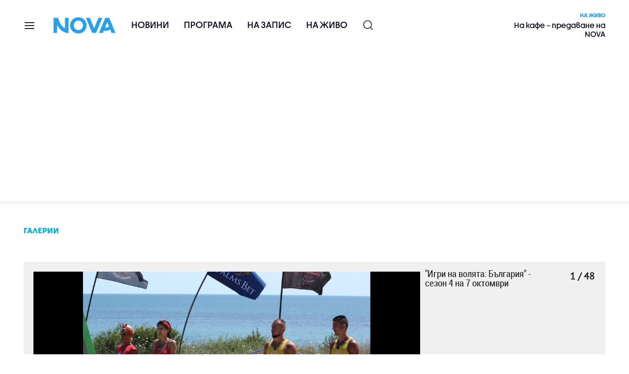

--- FILE ---
content_type: text/html; charset=UTF-8
request_url: https://nova.bg/galleries/view/2022/10/07/14257/%D0%B8%D0%B3%D1%80%D0%B8-%D0%BD%D0%B0-%D0%B2%D0%BE%D0%BB%D1%8F%D1%82%D0%B0-%D0%B1%D1%8A%D0%BB%D0%B3%D0%B0%D1%80%D0%B8%D1%8F-%D1%81%D0%B5%D0%B7%D0%BE%D0%BD-4-%D0%BD%D0%B0-7-%D0%BE%D0%BA%D1%82%D0%BE%D0%BC%D0%B2%D1%80%D0%B8
body_size: 14694
content:
<!DOCTYPE html>
<html lang="bg">

    <head>

        <link rel="apple-touch-icon" sizes="180x180" href="https://nstatic.nova.bg/files/nova/images/apple-touch-icon.png?v=2026">
        <link rel="manifest" href="/manifest.json">
        <link rel="mask-icon" href="https://nstatic.nova.bg/files/nova/images/safari-pinned-tab.svg?v=2026">
        <link rel="shortcut icon" href="https://nstatic.nova.bg/files/nova/images/favicon.ico?v=2026" type="image/ico" />
        <link rel="icon" href="https://nstatic.nova.bg/files/nova/images/favicon.ico?v=2026" type="image/ico" />


        <meta name="theme-color" content="#00B3DF">



        <title>&quot;Игри на волята: България&quot; - сезон 4 на 7 октомври | Nova.bg</title>

        <meta charset="utf-8">
        <meta http-equiv="X-UA-Compatible" content="IE=edge">
        <meta name="application-name" content="Nova TV" />
        <meta name="language" content="bulgarian" />
        <meta name="title" content="&quot;Игри на волята: България&quot; - сезон 4 на 7 октомври" />
        <meta name="description" content="" />
        <meta name="viewport" content="width=device-width, initial-scale=1">
                    <meta name="news_keywords" content="nova, novatv, nova tv, нова тв, нова телевизия, филми, програма, предавания" />
                <meta name="Author" content="Нова телевизия" />
        <meta name="Copyright" content="&copy; Nova Broadcasting Group 2026 All rights reserved." />
        <meta name="Robots" content="index, follow, max-image-preview:large" />
        <meta name="Revisit-After" content="1 Hours" />
        <meta property="fb:admins" content="1617690106"/>
        <meta property="fb:app_id" content="132516636782515" />
        <meta property="fb:pages" content="132632456791900" />
        <meta property="og:title" content="&quot;Игри на волята: България&quot; - сезон 4 на 7 октомври" />
        <meta property="og:type" content="article" />
        <meta property="og:url" content="https://nova.bg/galleries/view/2022/10/07/14257/%D0%B8%D0%B3%D1%80%D0%B8-%D0%BD%D0%B0-%D0%B2%D0%BE%D0%BB%D1%8F%D1%82%D0%B0-%D0%B1%D1%8A%D0%BB%D0%B3%D0%B0%D1%80%D0%B8%D1%8F-%D1%81%D0%B5%D0%B7%D0%BE%D0%BD-4-%D0%BD%D0%B0-7-%D0%BE%D0%BA%D1%82%D0%BE%D0%BC%D0%B2%D1%80%D0%B8" />
        <meta property="og:image" content="https://nstatic.nova.bg/public/pics/nova/production_galleries/img_1665148630.JPG" />
        <meta property="og:image:type" content="image/jpeg" />
        <meta property="og:image:width" content="980" />
        <meta property="og:image:height" content="551" />
        <meta property="og:description" content="" />
        <meta property="og:site_name" content="nova.bg" />
        <meta property="og:locale" content="bg_BG" />
                    <meta property="og:updated_time" content="1665148601" />
         
        <meta name="facebook-domain-verification" content="xein94j451xw72io0080uma51vt7nn" />    

        <link rel="image_src" href="https://nstatic.nova.bg/public/pics/nova/production_galleries/img_1665148630.JPG" />
                    <meta name="thumbnail" content="https://nstatic.nova.bg/public/pics/nova/production_galleries/thumb_1665148630.JPG" />
                <link rel="canonical" href="https://nova.bg/galleries/view/2022/10/07/14257/%D0%B8%D0%B3%D1%80%D0%B8-%D0%BD%D0%B0-%D0%B2%D0%BE%D0%BB%D1%8F%D1%82%D0%B0-%D0%B1%D1%8A%D0%BB%D0%B3%D0%B0%D1%80%D0%B8%D1%8F-%D1%81%D0%B5%D0%B7%D0%BE%D0%BD-4-%D0%BD%D0%B0-7-%D0%BE%D0%BA%D1%82%D0%BE%D0%BC%D0%B2%D1%80%D0%B8" />
        
        <link rel="alternate" type="application/rss+xml" href="https://nova.bg/rss/latest" />

        <!-- fonts -->
        <link rel="preload" href="https://nstatic.nova.bg/files/nova/fonts/pt_sans-narrow-web-bold_0.woff2" as="font" type="font/woff2" crossorigin/>
        <link rel="preload" href="https://nstatic.nova.bg/files/nova/fonts/pt_sans-narrow-web-regular_0.woff2" as="font" type="font/woff2" crossorigin/>
        <link rel="preload" href="https://nstatic.nova.bg/files/nova/fonts/pt_sans-web-bold.woff2" as="font" type="font/woff2" crossorigin/>
        <link rel="preload" href="https://nstatic.nova.bg/files/nova/fonts/pt_sans-web-bolditalic.woff2" as="font" type="font/woff2" crossorigin/>
        <link rel="preload" href="https://nstatic.nova.bg/files/nova/fonts/pt_sans-web-italic.woff2" as="font" type="font/woff2" crossorigin/>
        <link rel="preload" href="https://nstatic.nova.bg/files/nova/fonts/pt_sans-web-regular.woff2" as="font" type="font/woff2" crossorigin/>
        <link rel="preload" href="https://nstatic.nova.bg/files/nova/fonts/robotocondensed-bold.woff2" as="font" type="font/woff2" crossorigin/>
        <link rel="preload" href="https://nstatic.nova.bg/files/nova/fonts/robotocondensed-bolditalic.woff2" as="font" type="font/woff2" crossorigin/>
        <link rel="preload" href="https://nstatic.nova.bg/files/nova/fonts/robotocondensed-italic.woff2" as="font" type="font/woff2" crossorigin/>
        <link rel="preload" href="https://nstatic.nova.bg/files/nova/fonts/robotocondensed-light.woff2" as="font" type="font/woff2" crossorigin/>
        <link rel="preload" href="https://nstatic.nova.bg/files/nova/fonts/robotocondensed-lightitalic.woff2" as="font" type="font/woff2" crossorigin/>
        <link rel="preload" href="https://nstatic.nova.bg/files/nova/fonts/robotocondensed-regular.woff2" as="font" type="font/woff2" crossorigin/>
        <link rel="preload" href="https://nstatic.nova.bg/files/nova/fonts/NovaSans/NovaSans-Regular.woff2" as="font" type="font/woff2" crossorigin/>
        <link rel="preload" href="https://nstatic.nova.bg/files/nova/fonts/NovaSans/NovaSans-Bold.woff2" as="font" type="font/woff2" crossorigin/>    
       
        <!-- css files -->
                                    <link rel="stylesheet preload" type="text/css" as="style" href="https://nstatic.nova.bg/files/nova/css/vendors/bootstrap.min.css?v=148">  
                            <link rel="stylesheet preload" type="text/css" as="style" href="https://nstatic.nova.bg/files/nova/css/main.css?v=148">  
                            <link rel="stylesheet preload" type="text/css" as="style" href="https://nstatic.nova.bg/files/nova/css/article.css?v=148">  
                            <link rel="stylesheet preload" type="text/css" as="style" href="https://nstatic.nova.bg/files/nova/css/galleries-refresh.css?v=148">  
                     
        <link rel="stylesheet preload" type="text/css" as="style" href="https://m.netinfo.bg/assets/fix.css?v=3243243256" /> 


        <!-- js files START -->

                                    <script src="https://nstatic.nova.bg/files/nova/js/vendors/jquery-1.11.2.min.js?v=15"></script>
                            <script src="https://nstatic.nova.bg/files/nova/js/vendors/jquery.mobile.custom.min.js?v=15"></script>
                            <script src="https://nstatic.nova.bg/files/nova/js/vendors/bootstrap.min.js?v=15"></script>
                            <script src="https://nstatic.nova.bg/files/nova/js/vendors/jquery.lazyload.min.js?v=15"></script>
                            <script src="https://nstatic.nova.bg/files/nova/js/main.js?v=15"></script>
                            <script src="https://nstatic.nova.bg/files/nova/js/menu.js?v=15"></script>
                            <script src="https://m.netinfo.bg/assets/richMedia.js?v=09" crossorigin="anonymous"></script>
        <script src="https://m.netinfo.bg/nova/js/sticky-nova.js?v=2.2" crossorigin="anonymous"></script>

                
         
        
        <!-- js files END -->

        <!--[if lt IE 9]>
        <script src="https://nstatic.nova.bg/files/nova/js/vendors/html5shiv.js"></script>
        <script src="https://nstatic.nova.bg/files/nova/js/vendors/respond.min.js"></script>
        <![endif]-->

                <script  src="https://lib.wtg-ads.com/publisher/nova.bg/lib.min.js" async></script>

<script>
    function getCookie(k) {
        return(document.cookie.match('(^|; )' + k + '=([^;]*)') || 0)[2]
    }
    function isBot() {
        const userAgent = navigator.userAgent.toLowerCase();
        const botUserAgents = [
            'googlebot',
            'bingbot',
            'yandexbot',
            'baiduspider',
            'mj12bot',
            'ahrefsbot',
            'duckduckbot',
            'facebot', 
            'twitterbot', 
            'linkedinbot', 
            'slurp', 
            'archive.org_bot', 
            'applebot', 
            'tumblr',
            'redditbot',
            'slackbot', 
            'discordbot', 
            'zoominfo', 
            'semrushbot',
            'uptimerobot', 
            'whatsapp', 
        ];

        return botUserAgents.some(bot => userAgent.includes(bot));
    }
//header bidding targeting. Main script is loaded via GTM
    var w2g = w2g || {};
    w2g.targeting = {
        cid: 'galleries',
        bid: 'view',
        aid: '14257',
        catid: '',
        subcatid: '',
        procatid: '',
        abtest: 'B',
        prpage: '0',
        safe: '1'        
    };

    $.ajax({
        url: '/ivt.php?ip=3.138.186.109',
        type: 'GET',
        dataType: 'text',
        timeout: 700,//ms
        success: function (data) {
            if(isBot() && data.toString()=='0'){//if IP is botnetwork - no need to check the user agent as well
                data='1';
            }
            w2g.targeting['ivt'] = [data];//JIC
            console.log("ivt: " + data );
        },
        error: function (error) {
            w2g.targeting['ivt'] = ['0'];//JIC
            console.log("ivt failed: ", error);
        }
    });
    
    w2g.cmd = w2g.cmd || [];
    //cookie must contain string "2222222" or with more "2" (up to 15)
    if (/2{5,15}/.test(getCookie('netinfo_consent_bit'))) {
        var consent = true;
    }
    if (typeof consent !== 'undefined') {
        w2g.cmd.push(function () {
            w2g.run(consent);
        });
    }
</script>




        <script>
            if ('serviceWorker' in navigator) {
                navigator.serviceWorker.register('/OneSignalSDKWorker.js').then(function (registration) {
                    if (console) {
                        console.log('ServiceWorker registration successful with scope: ', registration.scope);
                    }
                }).catch(function (err) {
                    if (console) {
                        console.log('ServiceWorker registration failed: ', err);
                    }
                });

            }
        </script>


        <script src="https://cdn.onesignal.com/sdks/OneSignalSDK.js" async></script>

        <script>
            var OneSignal = window.OneSignal || [];
            OneSignal.push(["init", {
                    appId: "372153ae-f88c-4fe4-a904-54ae5514f07a",
                    autoRegister: true,
                    requiresUserPrivacyConsent: true,
                    welcomeNotification: {
                        "title": "Nova",
                        "message": "Благодарим ви за абонамента",
                    },
                    notifyButton: {
                        enable: true,
                        size: 'small',
                        prenotify: true,
                        showCredit: false,
                        text: {
                            'tip.state.unsubscribed': 'Получaвайте известия от Nova',
                            'tip.state.subscribed': "Абонирани сте за известия",
                            'tip.state.blocked': "Блокирахте получаването на известия",
                            'message.prenotify': 'Натиснете тук за абонамент за известия',
                            'message.action.subscribed': "Благодарим за абонамента!",
                            'message.action.resubscribed': "Абонирани сте за известия",
                            'message.action.unsubscribed': "Изпращането на известия е прекратено",
                            'dialog.main.title': 'Настройки на известията',
                            'dialog.main.button.subscribe': 'Абонирайте се',
                            'dialog.main.button.unsubscribe': 'Прекратяване на абонамента',
                            'dialog.blocked.title': 'Отблокиране на известията',
                            'dialog.blocked.message': "Следвайте инструкциите, за да активирате известията:"
                        },
                        colors: {
                            'circle.background': 'rgb(71,185,225)',
                            'badge.background': 'rgb(71,185,225)',
                            'dialog.button.background': 'rgb(71,185,225)',
                            'dialog.button.background.hovering': 'rgb(71,185,225)',
                        },
                    }
                }]);

            setTimeout(userTappedProvideConsentButton, 2000);
            function userTappedProvideConsentButton() {
                if (typeof consent !== 'undefined') {
                    // Will initialize the SDK and register for push notifications
                    OneSignal.push(function () {
                        OneSignal.provideUserConsent(true);
                    });
                }
            }
        </script>
        
        <script type="application/ld+json">
{
  "@context": "https://schema.org",
  "@type": "NewsMediaOrganization",
  "name": "Nova",
  "url": "https://nova.bg/",
  "logo": "https://nstatic.nova.bg/files/nova/images/nova-logo.svg",
  "sameAs": [
    "https://www.facebook.com/novinite.nova/",
    "https://twitter.com/NoviniteNaNova"
  ]
}
</script>

<script type="application/ld+json">
            {
              "@context": "https://schema.org/",
              "@type": "WebSite",
              "name": "Nova",
              "url": "https://nova.bg/",
              "potentialAction": {
                "@type": "SearchAction",
                "target": "https://nova.bg/search/news?q={search_term_string}",
                "query-input": "required name=search_term_string"
              }
            }
            </script>
            
             
    </head>

    <body  role="main" class=" ">
      <a class="hidden" href="#main">Прескочи до главното съдържание</a>  
<!-- Google Tag Manager -->
<noscript><iframe src="//www.googletagmanager.com/ns.html?id=GTM-K7H88B"
height="0" width="0" style="display:none;visibility:hidden"></iframe></noscript>
<script>(function(w,d,s,l,i){w[l]=w[l]||[];w[l].push({'gtm.start':
new Date().getTime(),event:'gtm.js'});var f=d.getElementsByTagName(s)[0],
j=d.createElement(s),dl=l!='dataLayer'?'&l='+l:'';j.async=true;j.src=
'//www.googletagmanager.com/gtm.js?id='+i+dl;f.parentNode.insertBefore(j,f);
})(window,document,'script','dataLayer','GTM-K7H88B');</script>
<!-- End Google Tag Manager -->

<script class="teads" async src="//a.teads.tv/page/28061/tag"></script>

   <script>
        window.teads_analytics = window.teads_analytics || {};
        window.teads_analytics.analytics_tag_id = "PUB_26730";
        window.teads_analytics.share = window.teads_analytics.share || function() {
          ;(window.teads_analytics.shared_data = window.teads_analytics.shared_data || []).push(arguments)
        };
      </script>
      <script async src="https://a.teads.tv/analytics/tag.js"></script>

        

        <input type="hidden" id="device" value="1" />

        <div id="fb-root"></div>
		<script>
			( function(d, s, id) {
					var js,
					    fjs = d.getElementsByTagName(s)[0];
					if (d.getElementById(id))
						return;
					js = d.createElement(s);
					js.id = id;
					js.src = "//connect.facebook.net/bg_BG/all.js#xfbml=1";
					fjs.parentNode.insertBefore(js, fjs);
				}(document, 'script', 'facebook-jssdk'));
		</script>
        <header id="WPHeader" itemscope="itemscope" itemtype="https://schema.org/WPHeader">
            <div class="hiddenNova hidden-sm hidden-md hidden-xs">
                <div id="chromeExt" class="fasha chromeExt">
                    <div class="left">
                        <div class="moreinfo">
                            <div class="logo"></div>
                            <div class="message">Бъди с NOVA през целия ден. Следи новините с добавката за браузъра си. Виж повече информация <a href="https://nova.bg/news/view/2017/07/19/188946/%D0%B1%D1%8A%D0%B4%D0%B5%D1%82%D0%B5-%D1%81-nova-%D0%BF%D1%80%D0%B5%D0%B7-%D1%86%D0%B5%D0%BB%D0%B8%D1%8F-%D0%B4%D0%B5%D0%BD/" target="_blank">тук</a>.</div>
                            <span class="clear"></span>
                        </div>
                    </div>
                    <div class="right">
                        <a href="https://a.abv.bg/www/delivery/ck.php?oaparams=2__bannerid=177080__zoneid=63__oadest=https://chrome.google.com/webstore/detail/nova-new-tab-page/cgmcmehbapbaejkcjejdjddnbdfigegj" class="addon">Инсталирай</a>&nbsp;&nbsp;|&nbsp;&nbsp;<a href="https://nova.bg/news/view/2017/07/19/188946/%D0%B1%D1%8A%D0%B4%D0%B5%D1%82%D0%B5-%D1%81-nova-%D0%BF%D1%80%D0%B5%D0%B7-%D1%86%D0%B5%D0%BB%D0%B8%D1%8F-%D0%B4%D0%B5%D0%BD/" target="_blank">Научи повече</a>
                    </div>
                    <div class="close"></div>
                </div>
            </div>
            <div class="hiddenNovaFirefox hidden-sm hidden-md hidden-xs">
                <div id="firefoxExt" class="fasha chromeExt ff">
                    <div class="left">
                        <div class="moreinfo">
                            <div class="logo"></div>
                            <div class="message">Бъди с NOVA през целия ден. Следи новините с добавката за браузъра си. Виж повече информация <a href="https://nova.bg/news/view/2017/09/13/193603/%D0%B1%D1%8A%D0%B4%D0%B5%D1%82%D0%B5-%D1%81-nova-%D0%BF%D1%80%D0%B5%D0%B7-%D1%86%D0%B5%D0%BB%D0%B8%D1%8F-%D0%B4%D0%B5%D0%BD/" target="_blank">тук</a>.</div>
                            <span class="clear"></span>
                        </div>
                    </div>
                    <div class="right">
                        <a href="https://a.abv.bg/www/delivery/ck.php?oaparams=2__bannerid=177102__zoneid=63__oadest=https://addons.mozilla.org/en-us/firefox/addon/nova-new-tab-page/ " class="addon">Инсталирай</a>&nbsp;&nbsp;|&nbsp;&nbsp;<a href="https://nova.bg/news/view/2017/09/13/193603/%D0%B1%D1%8A%D0%B4%D0%B5%D1%82%D0%B5-%D1%81-nova-%D0%BF%D1%80%D0%B5%D0%B7-%D1%86%D0%B5%D0%BB%D0%B8%D1%8F-%D0%B4%D0%B5%D0%BD/" target="_blank">Научи повече</a>
                    </div>
                    <div class="close"></div>
                </div>
            </div>


            <aside class="main-menu" data-sidebar itemscope itemtype="https://schema.org/SiteNavigationElement">
                <div class="fly-menu clearfix">
                    <span class="close-btn"><a href="#" class="btn" data-sidebar-button>X</a></span>

                    <form id="search" class="fly-search" method="get" action="https://nova.bg/search/news">
                        <label class="hidden" for="qflysearch">Какво търсиш?</label>
                        <input class="fly-search" id="qflysearch" name="q" type="search" placeholder="Какво търсиш?">
                    </form>

                    <ul class="fly-responsive clearfix">
                        <li itemprop="name" class="mobile-hidden"><a class="gtm-HeaderMenu-click" href="https://nova.bg/news" itemprop="url">Новини</a></li>
                        <li itemprop="name"><a class="gtm-HeaderMenu-click" href="https://nova.bg/schedule" itemprop="url">Програма</a></li>
                        <li itemprop="name"><a class="gtm-HeaderMenu-click" href="https://play.nova.bg" target="_blank" itemprop="url">На запис</a></li>
                        <li itemprop="name" class="mobile-hidden"><a class="gtm-HeaderMenu-click" href="https://nova.bg/live" itemprop="url">На живо</a></li>
                    </ul>
                    <ul class="fly-constant">
                        <style>
                         
                        </style>
                                         <!-- <li itemprop="name" ><a class="gtm-HeaderMenu-click" href="https://nova.bg/novanews" itemprop="url">Nova News</a></li> -->
                        <li itemprop="name" ><a class="gtm-HeaderMenu-click" href="https://nova.bg/productions" itemprop="url">Предавания и сериали</a></li>
                        <!-- <li itemprop="name" ><a class="gtm-HeaderMenu-click" href="https://nova.bg/series_movies" itemprop="url">Филми и сериали</a></li> -->
                        <li itemprop="name" ><a class="gtm-HeaderMenu-click" href="https://nova.bg/faces" itemprop="url">Лицата на NOVA</a></li>
                        <li itemprop="name" ><a class="gtm-HeaderMenu-click" href="https://nova.bg/mynews" itemprop="url">Моята новина</a></li>
                        <!-- <li itemprop="name" ><a class="gtm-HeaderMenu-click" href="https://nova.bg/videos" itemprop="url">Видео</a></li>
                        <li itemprop="name" ><a class="gtm-HeaderMenu-click" href="https://nova.bg/galleries" itemprop="url">Галерии</a></li> -->
                        

                        <li itemprop="name" ><a class="gtm-HeaderMenu-click" href="https://nova.bg/radio" itemprop="url">Радио</a></li>
                                                               <li itemprop="name" ><a class="gtm-HeaderMenu-click" href="https://a.abv.bg/www/delivery/ck.php?oaparams=2__bannerid=178863__zoneid=63__oadest=https://nova.bg/top_employers" itemprop="url">Top Employers</a></li> 
                                            <li itemprop="name" ><a class="gtm-HeaderMenu-click" href="https://nova.bg/dei" itemprop="url">Заедно за по-добро утре</a></li>
                        <!-- <li itemprop="name" ><a class="gtm-HeaderMenu-click" href="https://nova.bg/csr" itemprop="url">NOVA отговорност</a></li>  -->
                                                     <!-- <li itemprop="name" ><a class="gtm-HeaderMenu-click" href="https://nova.bg/karieri" itemprop="url">NOVA кариера</a></li> -->
                        <!-- <li itemprop="name" ><a class="gtm-HeaderMenu-click" href="https://nova.bg/news/category/19/inenglish/" itemprop="url">News in English</a></li> -->

                        <li>
                            <!-- <hr style="color: #fff;">   
                            <ul class="site-privacy">
                                <li class="trigger-faktorio" ><a href="javascript:;" onClick="googlefc.callbackQueue.push({'CONSENT_DATA_READY': () => googlefc.showRevocationMessage()});">Поверителност</a></li>
                                <li class="trigger-gdpr"><a href="https://www.netinfocompany.bg/gdpr/" target="_blank">Политика ЛД</a></li>
                                <li class="trigger-onesignal"><a href="javascript:;">Известия</a></li>
                            </ul> -->
                            <script>
                                document.addEventListener("DOMContentLoaded", function (event) {
                                    // GDPR
                                    $('.site-privacy .trigger-faktorio a').on('click', function (e) {
                                        e.preventDefault();
                                        $('#fingerprint').trigger('click');
                                    });

                                    $('.site-privacy .trigger-onesignal a').on('click', function (e) {
                                        e.preventDefault();
                                        $('.onesignal-bell-launcher-button').toggleClass('visible');
                                        $('.onesignal-bell-launcher-button').trigger('click');
                                    });
                                });
                            </script>

                        </li>
                    </ul>
                </div>
            </aside> 



            <!-- Breaking news START -->
            <!-- Breaking new END -->

            <div class="clearfix">
                <div class="container">
                    <nav class="navbar navbar-default">
                        <div class="menuburger">
                            <a class="gtm-HeaderMenu-click" href="#" data-sidebar-button title="menuburger">
                                <svg xmlns="http://www.w3.org/2000/svg" width="24" height="24" viewBox="0 0 24 24" fill="none">
                                    <path d="M3 12H21" stroke="" stroke-width="2" stroke-linecap="round" stroke-linejoin="round"/>
                                    <path d="M3 6H21" stroke="" stroke-width="2" stroke-linecap="round" stroke-linejoin="round"/>
                                    <path d="M3 18H21" stroke="" stroke-width="2" stroke-linecap="round" stroke-linejoin="round"/>
                                </svg>
                            </a>
                        </div>
                        <div class="navbar-header">

                                 <a class="gtm-HeaderLogo-click" href="https://nova.bg/"><img class="hidden-xs" src="https://nstatic.nova.bg/files/nova/images/Nova_logo_re.svg?v=2026" width="126" height="33" alt="nova logo"></a>
                                <a class="gtm-HeaderLogo-click" href="https://nova.bg/"><img class="visible-xs" src="https://nstatic.nova.bg/files/nova/images/Nova_logo_re.svg?v=2026" width="90" height="24" alt="nova mobile logo"></a>
                        </div>
                        <ul class="nav-responsive nav navbar-nav">
                            <li class="text-uppercase"><a class="gtm-HeaderNews-click" href="https://nova.bg/news">Новини</a></li>
                            <li class="mobile-hidden"><a class="text-uppercase gtm-HeaderSchedule-click" href="https://nova.bg/schedule">Програма</a></li>
                            <li class="mobile-hidden"><a class="text-uppercase gtm-HeaderNovaPlay-click" href="https://play.nova.bg" target="_blank">На запис</a></li>
                            <li class="HD-new"><a class="text-uppercase gtm-HeaderLive-click" href="https://nova.bg/live">На живо</a></li>
                            <li class="search-form">
                                <form id="search" method="get" action="https://nova.bg/search/news">
                                    <label class="hidden" for="qsearch">Какво търсиш?</label>
                                    <input type="search" id="qsearch" name="q" placeholder="Какво търсиш?" class="gtm-HeaderSearch-click"> 
                                </form>
                            </li>
                        </ul>
                        <!-- link to live page START-->
                        <div class="live-box-wrapper">
                            <div class="live-box">
                                <a href="https://nova.bg/live" class="live-box-title-wrapper gtm-HeaderLiveBlock-click">
                                    <span class="live-title HD-new">На живо</span>
                                    <span class="live-info">На кафе – предаване на NOVA</span>
                                </a>
                            </div>
                        </div>
                        <!-- link to live page END-->
                    </nav>
                </div>      
            </div>

                                </header>        
        <div class="hidden" id="main"></div>
<script>
    window.io({
        event: 'gallery_photo_viewed',
        gallery_id: '14257',
        img_src: 'https://nstatic.nova.bg/public/pics/nova/production_galleries/dab719b92868bbe8e03d0a8513a2b36a_1665148671.JPG'
    });
</script>

<style>
    @media (max-width: 728px) {
        #iframe_top_fbk {
            width:100% !important;
        }

    }
</style>

<div class="adv-box-page-top hide-if-empty">
    <div id="wrap_iframe_top_fbk" class="leaderboard-desktop">
                    <!-- /157018629/Nova_bg/Desktop/All_Pages/Leaderboard/ATF -->
            <div id='div-gpt-ad-Nova_bg_Desktop_All_Pages_Leaderboard_ATF'>
    <!--            <script>
                    googletag.cmd.push(function () {
                        googletag.display('div-gpt-ad-1521206628629-1');
                    });
                </script>-->
            </div>
        
    </div>
</div>
<article itemscope itemtype="https://schema.org/Article">
    <div class="page page-article page-galleries-refresh article-branding-on article-category-regular">
        <div class="container" itemprop="mainEntityOfPage">
            <div class="row">
                <div class="col-lg-12 col-md-12 col-sm-12 col-xs-12">
                    <div class="page-breadcrumb">
                        <ul class="breadcrumb-links-wrapper" itemscope itemtype="https://schema.org/BreadcrumbList">
                            <li itemprop="itemListElement" itemscope itemtype="https://schema.org/ListItem"><a class="gtm-GalleriesBreadcrumb-click" href="https://nova.bg/galleries"><span itemprop="name">ГАЛЕРИИ</span></a><meta itemprop="position" content="1" /></a></li>
                        </ul>
                    </div>
                </div>
            </div>
                        <div class="row">
                <div class="col-lg-12 col-md-12 col-sm-12 col-xs-12 top-row-patt-3 media-wrap">

                    <script>
                        var previd = '39/banner';
                        var nextid = '257538';
                        var baseurl = 'https://nova.bg/galleries/view/2022/10/07/14257/игри-на-волята-българия-сезон-4-на-7-октомври/';
                            ;
                    </script>
                                                                        <div class="gallery-refresh-wrapper">
                                <div id="gallery" class="gallery-refresh">
                                                                        <a href="" class="cover img-wrapper">

                                        <!-- CODE FOR BANNER INLINED IN THE GALLERY STARTS-->
                                                                                                                    <img src="https://nstatic.nova.bg/public/pics/nova/production_galleries/dab719b92868bbe8e03d0a8513a2b36a_1665148671.JPG" class="img-big img-responsive infront" alt="&quot;Игри на волята: България&quot; - сезон 4 на 7 октомври" />
    
                                                                                    
                                        
                                        <!-- CODE FOR BANNER INLINED IN THE GALLERY ENDS-->
                                        <a class="arrow arrow-left gtm-GalleryNav-click" href="https://nova.bg/galleries/view/2022/10/07/14257/игри-на-волята-българия-сезон-4-на-7-октомври/39/banner/" rel="prev" ></a>
                                        <a class="arrow arrow-right gtm-GalleryNav-click" href="https://nova.bg/galleries/view/2022/10/07/14257/игри-на-волята-българия-сезон-4-на-7-октомври/257538/" rel="next" ></a>
                                    </a>
                                                                </div>
                                <div class="side-content">
                                                                            <div class="photo-text">
                                            <!-- Максимална дължина на заглавието за снимка: 44 символа -->
                                            <div class="photo-title">"Игри на волята: България" - сезон 4 на 7 октомври</div>
                                            <!-- Максимална дължина на заглавието за снимка: 130 символа -->
                                            <div class="photo-description">
                                                
                                            </div>
                                            <span class="photo-number">1 / 48</span>
                                        </div>

                                        <!-- banner container in right column START -->
                                        <div class="gallery-inline-banner">
                                            <div class="adv-box-top-aside hide-if-empty">
    <center>
        <div id="wrap_iframe_right_top_fbk" >
            <!-- /157018629/Nova_bg/Desktop/Gallery/RECT/ATF -->
            <div id='div-gpt-ad-1526908702482-0'>
<!--                <script>
                    googletag.cmd.push(function () {
                        googletag.display('div-gpt-ad-1526908702482-0');
                    });
                </script>-->
            </div>
        </div>
    </center>
</div>

                                        </div>
                                        <!-- banner container in right  END -->
                                                                    </div>
                            </div>
                        
                    
                </div>
            </div>

            <div class="row">
                <div class="gutter-0">
                    <div class="col-lg-12 col-md-12 col-sm-12 col-xs-12">
                        <div class="col-lg-8 col-md-8 col-sm-12 col-xs-12 left-col-patt-3 gutter-0">

                            <div class="col-lg-12 col-md-12 col-sm-12 col-xs-12">

                                <meta itemprop="url" content="https://nova.bg/galleries/view/2022/10/07/14257/игри-на-волята-българия-сезон-4-на-7-октомври" />
                                <meta itemprop="datePublished" content="2022-10-07T16:16:41+03:00" />
                                <meta itemprop="dateModified" content="2022-10-07T16:16:41+03:00" />
                                <meta itemprop="copyrightYear" content="2026" />
                                <meta itemprop="inLanguage" content="bg_BG" />
                                <meta itemprop="author" content="Nova.bg" />
                                <span itemprop="publisher" itemscope itemtype="https://schema.org/Organization">
                                    <meta itemprop="name" content="Nova.bg" />
                                    <span itemprop="logo" itemscope itemtype="https://schema.org/ImageObject">
                                        <meta itemprop="name" content="NOVA Logo" />
                                        <meta itemprop="url" content="http://nova.bg" />
                                        <meta itemprop="thumbnailUrl" content="http://static.nova.bg/public/pics/anysize/1384247661.png" />
                                        <meta itemprop="contentUrl" content="http://static.nova.bg/files/nova/images/nova-logo.png" />
                                        <meta itemprop="width" content="59" />
                                        <meta itemprop="height" content="63" />
                                        <meta itemprop="encodingFormat" content="image/png" />
                                    </span>

                                </span>

                                <!-- Scope BEGIN: ImageObject -->
                                <span itemprop="image" itemscope itemtype="https://schema.org/ImageObject">
                                    <meta itemprop="name" content="&quot;Игри на волята: България&quot; - сезон 4 на 7 октомври" />
                                    <meta itemprop="url" content="http://nova.bg/news/view/2022/10/07/14257/игри-на-волята-българия-сезон-4-на-7-октомври/" />
                                    <meta itemprop="thumbnailUrl" content="https://nstatic.nova.bg/public/pics/nova/production_galleries/thumb_1665148630.JPG" />
                                    <meta itemprop="contentUrl" content="https://nstatic.nova.bg/public/pics/nova/production_galleries/img_1665148630.JPG" />
                                    <meta itemprop="width" content="980" />
                                    <meta itemprop="height" content="551" />
                                    <meta itemprop="encodingFormat" content="image/jpeg" />

                                </span> <!-- Scope END: ImageObject -->

                                <div class="article-content gutter-0">
                                    <div class="gutter-0">
                                                                                    <div class="col-lg-12 col-md-12 col-sm-12 col-xs-12">
                                                <div class="title-wrap-roboto">
                                                    <h1 itemprop="name">"Игри на волята: България" - сезон 4 на 7 октомври</h1>
                                                </div>
                                            </div>
                                                                                <div class="col-lg-12 col-md-12 col-sm-12 col-xs-12 artcle-desc-info">
                                                                                            <span class="date-time">07 октомври 2022  16:16                                                </span>
                                                                                        <a href="https://www.facebook.com/sharer/sharer.php?u=https://nova.bg/galleries/view/2022/10/07/14257/игри-на-волята-българия-сезон-4-на-7-октомври"  onclick="javascript:window.open(this.href, '', 'menubar=no,toolbar=no,resizable=yes,scrollbars=yes,height=300,width=600');
                                                    return false;" target="_blank" data-image="" data-title="" data-desc="" class="fb-share-btn">
                                                <p class="share-with-friends-btn-wrapper"></p>
                                            </a>
                                        </div>
                                    </div>
                                    <div class="col-lg-12 col-md-12 col-sm-12 col-xs-12 article-body" itemprop="articleBody">
                                                                                    <h2 class="article-sub-title" itemprop="headline" ></h2>
                                            <span itemprop="description"></span>
                                                                                <!-- social icons START -->
                                        <div class="row">
                                            <div class="col-lg-12 col-md-12 col-sm-12 col-xs-12 social-icons-wrapper">
                                                <div class="social-icons">
                                                    <div class="fb-wrap">
                                                        <div class="fb-like" data-href="https://nova.bg/galleries/view/2022/10/07/14257/игри-на-волята-българия-сезон-4-на-7-октомври" data-layout="button_count" data-action="like" data-show-faces="true" data-share="true"></div>
                                                    </div>
                                                    <div class="tweeter-wrap">
                                                        <a href="//twitter.com/share" class="twitter-share-button" data-count="horizontal">Tweet</a><script type="text/javascript" src="//platform.twitter.com/widgets.js"></script>
                                                    </div>
                                                    <div class="googlePlus-wrap">
                                                        <script src="https://apis.google.com/js/platform.js" async defer></script>
                                                        <div class="g-plusone" ><g:plusone></g:plusone></div>
                                                    </div>
                                                </div>
                                            </div>
                                        </div>
                                        <!-- social icons END  -->

                                    </div>
                                </div>
                            </div>

                            <div class="col-lg-12 col-md-12 col-sm-12 col-xs-12 common-news-block article-category-news-box">

                                <div class="row">
                                    <div class="col-md-12 col-sm-12 col-xs-12 thumbs-block-title">
                                        <h2 class="section-title-line">Още галерии</h2>
                                    </div>
                                    <div class="row-custom">
                                        <ul class="thumbs-list list-type-md-3-sm-2-xs-1">
                                                                                                    <li class="col-md-4 col-sm-6 col-xs-12">
                                                            <div class="thumb-box">
                                                                <div class="media-cont">
                                                                    <div class="img-cont">
                                                                        <a class="gtm-GalleriesMore-click" href="https://nova.bg/galleries/view/2026/01/14/16862/протест-в-триъгълника-на-властта/">
                                                                            <img src="https://nstatic.nova.bg/public/pics/nova/production_galleries/thumb_1768413052.jpeg" class="img-responsive" alt="Протест в Триъгълника на властта">
                                                                            <div class="wrap-small-pill">
                                                                                <div class="small-pill-shape"></div>
                                                                            </div>
                                                                            <div class="small-gallery-icon"></div>
                                                                        </a>
                                                                    </div>
                                                                </div>
                                                                <div class="thumb-desc">
                                                                    <div class="thumb-title">
                                                                        <h3><a class="title gtm-GalleriesMore-click" href="https://nova.bg/galleries/view/2026/01/14/16862/протест-в-триъгълника-на-властта/">Протест в Триъгълника на властта</a></h3>
                                                                    </div>
                                                                </div>
                                                            </div>
                                                        </li>
                                                                                                                <li class="col-md-4 col-sm-6 col-xs-12">
                                                            <div class="thumb-box">
                                                                <div class="media-cont">
                                                                    <div class="img-cont">
                                                                        <a class="gtm-GalleriesMore-click" href="https://nova.bg/galleries/view/2026/01/08/16860/служител-на-имиграционните-власти-в-сащ-застреля-жена-в-автомобила-ѝ/">
                                                                            <img src="https://nstatic.nova.bg/public/pics/nova/production_galleries/thumb_1767865671.jpeg" class="img-responsive" alt="Служител на имиграционните власти в САЩ застреля жена в автомобила ѝ">
                                                                            <div class="wrap-small-pill">
                                                                                <div class="small-pill-shape"></div>
                                                                            </div>
                                                                            <div class="small-gallery-icon"></div>
                                                                        </a>
                                                                    </div>
                                                                </div>
                                                                <div class="thumb-desc">
                                                                    <div class="thumb-title">
                                                                        <h3><a class="title gtm-GalleriesMore-click" href="https://nova.bg/galleries/view/2026/01/08/16860/служител-на-имиграционните-власти-в-сащ-застреля-жена-в-автомобила-ѝ/">Служител на имиграционните власти в САЩ застреля жена в автомобила ѝ</a></h3>
                                                                    </div>
                                                                </div>
                                                            </div>
                                                        </li>
                                                                                                                <li class="col-md-4 col-sm-6 col-xs-12">
                                                            <div class="thumb-box">
                                                                <div class="media-cont">
                                                                    <div class="img-cont">
                                                                        <a class="gtm-GalleriesMore-click" href="https://nova.bg/galleries/view/2026/01/06/16859/стотици-смелчаци-спасиха-кръста-в-ледените-води-на-богоявление/">
                                                                            <img src="https://nstatic.nova.bg/public/pics/nova/production_galleries/thumb_1767680687.jpeg" class="img-responsive" alt="Стотици смелчаци „спасиха” кръста в ледените води на Богоявление">
                                                                            <div class="wrap-small-pill">
                                                                                <div class="small-pill-shape"></div>
                                                                            </div>
                                                                            <div class="small-gallery-icon"></div>
                                                                        </a>
                                                                    </div>
                                                                </div>
                                                                <div class="thumb-desc">
                                                                    <div class="thumb-title">
                                                                        <h3><a class="title gtm-GalleriesMore-click" href="https://nova.bg/galleries/view/2026/01/06/16859/стотици-смелчаци-спасиха-кръста-в-ледените-води-на-богоявление/">Стотици смелчаци „спасиха” кръста в ледените води на Богоявление</a></h3>
                                                                    </div>
                                                                </div>
                                                            </div>
                                                        </li>
                                                                                                                <li class="col-md-4 col-sm-6 col-xs-12">
                                                            <div class="thumb-box">
                                                                <div class="media-cont">
                                                                    <div class="img-cont">
                                                                        <a class="gtm-GalleriesMore-click" href="https://nova.bg/galleries/view/2026/01/05/16858/българия-се-прощава-с-великия-димитър-пенев-четата-му-от-сащ94-го-изпрати-със-сълзи-и-аплодименти/">
                                                                            <img src="https://nstatic.nova.bg/public/pics/nova/production_galleries/thumb_1767601112.jpeg" class="img-responsive" alt="България се прощава с великия Димитър Пенев, &quot;четата&quot; му от САЩ'94 го изпрати със сълзи и аплодименти">
                                                                            <div class="wrap-small-pill">
                                                                                <div class="small-pill-shape"></div>
                                                                            </div>
                                                                            <div class="small-gallery-icon"></div>
                                                                        </a>
                                                                    </div>
                                                                </div>
                                                                <div class="thumb-desc">
                                                                    <div class="thumb-title">
                                                                        <h3><a class="title gtm-GalleriesMore-click" href="https://nova.bg/galleries/view/2026/01/05/16858/българия-се-прощава-с-великия-димитър-пенев-четата-му-от-сащ94-го-изпрати-със-сълзи-и-аплодименти/">България се прощава с великия Димитър Пенев, "четата" му от САЩ'94 го изпрати със сълзи и аплодименти</a></h3>
                                                                    </div>
                                                                </div>
                                                            </div>
                                                        </li>
                                                                                                                <li class="col-md-4 col-sm-6 col-xs-12">
                                                            <div class="thumb-box">
                                                                <div class="media-cont">
                                                                    <div class="img-cont">
                                                                        <a class="gtm-GalleriesMore-click" href="https://nova.bg/galleries/view/2026/01/04/16857/българия-се-сбогува-с-димитър-пенев/">
                                                                            <img src="https://nstatic.nova.bg/public/pics/nova/production_galleries/thumb_1767530993.jpeg" class="img-responsive" alt="България се сбогува с Димитър Пенев">
                                                                            <div class="wrap-small-pill">
                                                                                <div class="small-pill-shape"></div>
                                                                            </div>
                                                                            <div class="small-gallery-icon"></div>
                                                                        </a>
                                                                    </div>
                                                                </div>
                                                                <div class="thumb-desc">
                                                                    <div class="thumb-title">
                                                                        <h3><a class="title gtm-GalleriesMore-click" href="https://nova.bg/galleries/view/2026/01/04/16857/българия-се-сбогува-с-димитър-пенев/">България се сбогува с Димитър Пенев</a></h3>
                                                                    </div>
                                                                </div>
                                                            </div>
                                                        </li>
                                                                                                                <li class="col-md-4 col-sm-6 col-xs-12">
                                                            <div class="thumb-box">
                                                                <div class="media-cont">
                                                                    <div class="img-cont">
                                                                        <a class="gtm-GalleriesMore-click" href="https://nova.bg/galleries/view/2025/12/31/16856/къде-вече-посрещнаха-2026-година/">
                                                                            <img src="https://nstatic.nova.bg/public/pics/nova/production_galleries/thumb_1767179499.jpg" class="img-responsive" alt="Къде вече посрещнаха 2026 година">
                                                                            <div class="wrap-small-pill">
                                                                                <div class="small-pill-shape"></div>
                                                                            </div>
                                                                            <div class="small-gallery-icon"></div>
                                                                        </a>
                                                                    </div>
                                                                </div>
                                                                <div class="thumb-desc">
                                                                    <div class="thumb-title">
                                                                        <h3><a class="title gtm-GalleriesMore-click" href="https://nova.bg/galleries/view/2025/12/31/16856/къде-вече-посрещнаха-2026-година/">Къде вече посрещнаха 2026 година</a></h3>
                                                                    </div>
                                                                </div>
                                                            </div>
                                                        </li>
                                                                                                </ul>
                                    </div>
                                </div> <!--  row  -->
                            </div>



                            <div class="col-lg-12 col-md-12 col-sm-12 col-xs-12">



                                <div class="article-content gutter-0">

                                    <div class="col-lg-12 col-md-12 col-sm-12 col-xs-12 article-body" >

                                        <!-- social icons START -->

                                        <!-- social icons END  -->
                                                                                <!-- coments START -->
                                        <!-- Change button classes-->
                                                                                <!-- coments END -->
                                    </div>
                                </div>
                            </div>

                            <div class="col-lg-12 col-md-12 col-sm-12 col-xs-12 common-news-block article-category-news-box google-box" itemscope="itemscope" itemtype="http://schema.org/WPAdBlock" >
            <div id='div-gpt-ad-1620821415054-0'></div> 
    </div>
                        </div> <!-- col 8-12 gutter-0  -->

                        <div class="col-lg-4 col-md-4 col-sm-12 col-xs-12 news-video-sidebar">
                            <div class="clearfix">
                                <div class="row">
                                    <div class="col-lg-12 col-md-12 col-sm-12 col-xs-12">

                                        <div class="row gutter-0">

                                            <div class="col-md-12 col-sm-12 col-xs-12 thumbs-block-title">
                                                <h2 class="section-title">Най-популярните</h2>
                                            </div>

                                            <div class="col-md-12 col-sm-12 col-xs-12">
                                                <div class="row">
                                                    <ul class="thumbs-list">

                                                        
                                                    </ul>
                                                </div>
                                            </div>

                                        </div>

                                    </div>
                                </div>

                            </div>
                        </div>
                    </div> <!-- col 11-12  -->
                </div> <!-- gutter-0  -->
            </div> <!-- row  -->
        </div> <!-- container  -->
    </div> <!-- page  -->
</article>
    <footer id="WPFooter" itemscope="itemscope" itemtype="https://schema.org/WPFooter">
    <div class="category-links-wrap">

        <!-- Footer container -->
        <section class="footer-container">
            <div class="container ni-custom-container">
                <div class="row footer-custom-row">
                    <div class="col-md-8">
                        <div class="row">
                            <div class="col-xs-6 col-sm-3 col-lg-3 footer-height">
                                <div class="footer-width-wrapper">
                                    <h3>Новини</h3>
                                    <ul>
                                        <li><a class="gtm-BottomLinks-click" href="https://nova.bg/filter/all">Последни</a></li>
                                        <li><a class="gtm-BottomLinks-click"  href="https://nova.bg/filter/today">Всичко от днес</a></li>
                                        <li><a class="gtm-BottomLinks-click"  href="https://nova.bg/mynews">Моята новина</a></li>
                                        <li><a class="gtm-BottomLinks-click"  href="https://nova.bg/videos">Видео</a></li>
                                    </ul>
                                </div>
                            </div>

                            <div class="col-xs-6 col-sm-3 col-lg-3 footer-height">
                                <div class="footer-width-wrapper">
                                    <h3>Телевизия</h3>
                                    <ul>
                                        <li><a class="gtm-BottomLinks-click"  href="https://nova.bg/live">На живо</a></li>
                                        <li><a  class="gtm-BottomLinks-click"  href="https://nova.bg/faces/hosts">Лицата на NOVA</a></li>
                                        <li><a class="gtm-BottomLinks-click"  href="https://nova.bg/productions">Предавания и сериали</a></li>
                                    </ul>
                                </div>
                            </div>

                            <div class="col-xs-6 col-sm-3 col-lg-3 footer-height">
                                <div class="footer-width-wrapper">
                                    <h3>Nova Play</h3>
                                    <ul>
                                        <li><a  class="gtm-BottomLinks-click"  href="https://play.nova.bg/allshows/novini" target="_blank" >Новини</a></li>
                                        <li><a  class="gtm-BottomLinks-click"  href="https://play.nova.bg/allshows/predavanya" target="_blank" >Предавания</a></li>
                                        <li><a  class="gtm-BottomLinks-click"  href="https://play.nova.bg/allshows/seriali" target="_blank"  >Сериали</a></li>
                                        <li><a  class="gtm-BottomLinks-click"  href="https://play.nova.bg/allshows/filmi" target="_blank" >Филми</a></li>
                                    </ul>
                                </div>
                            </div>

                            <div class="col-xs-6 col-sm-3 col-lg-3 footer-height">
                                <div class="footer-width-wrapper">
                                    <h3>Още от nova</h3>
                                    <ul>
                                        <li><a  class="gtm-BottomLinks-click"  href="https://nova.bg/csr">NOVA отговорност</a></li>
                                        <li><a  class="gtm-BottomLinks-click"  href="https://nova.bg/karieri">NOVA Кариери</a></li>
                                        <li><a  class="gtm-BottomLinks-click"  href="https://nova.bg/news/category/19/inenglish/">News in English</a></li>
                                    </ul>
                                </div>
                            </div>
                        </div>
                    </div>
                    <div class="col-md-4 col-xs-12 col-sm-12">
                        <div class="row gutter-0 center">
                            <div class="col-md-12 col-xs-12 col-sm-12 text-right">
                                <div class="mobile_app text-download-apps">
                                    <h3>Мобилното приложение на NOVA.bg</h3>
                                    <span class="android"><a  class="title-color gtm-BottomLinks-click"  href="https://play.google.com/store/apps/details?id=bg.nova" target="_blank"><img alt="android" src="https://nstatic.nova.bg/public/doc/doc/1712565148_googleplay.png"></a></span>
                                    <span class="apple"><a  class="title-color gtm-BottomLinks-click"  href="https://apps.apple.com/us/app/novatv/id555346941" target="_blank"><img alt="apple" src="https://nstatic.nova.bg/public/doc/doc/1712565186_appstore.png"></a></span>
                                    <span class="huawei"><a  class="title-color gtm-BottomLinks-click"  href="https://appgallery.huawei.com/#/app/C102982369" target="_blank"><img alt="huawei" src="https://nstatic.nova.bg/public/doc/doc/1712564578_appgallery.png"></a></span>
                                </div>
                            </div>
                        </div>
                        <div class="row gutter-0 socials-wrapper">
                            <div class="text-download-apps">
                                <span class="google-news-link">
                                    <a  class="title-color gtm-BottomLinks-click"  href="https://news.google.com/publications/CAAqBwgKMJXOoQswrdi5Aw/sections/[base64]" target="_blank"><img alt="google-news-link" src="https://nstatic.nova.bg/files/nova/images/google-news-link.png"><span class="hidetxt">Четете ни в Google News</span></a>
                                </span>
                                </div>
                            <div class="socials text-center">
                                <a  class="gtm-BottomLinks-click"  href="https://www.facebook.com/novinite.nova/?fref=ts" target="_blank"><img alt="facebook" class="facebook" src="https://nstatic.nova.bg/public/doc/doc/1712566044_facebook_logo.png"></a>
                                <a  class="gtm-BottomLinks-click"  href="https://twitter.com/NoviniteNaNova" target="_blank"><img alt="twitter" src="https://nstatic.nova.bg/public/doc/doc/1712566087_twitter_logo.png"></a>
                            </div>
                        </div>
                    </div>
                 </div>
            </div>
        </section>
        <!-- END Footer container -->

        <!-- Copyright -->
        <section class="footer-copyright">
            <div class="container ni-custom-container">
                <div class="row footer-custom-row gutter-0">
                    <div class="col-md-12 col-lg-12 col-xs-12 contacts">
                        <a class="gtm-FooterLinks-click" href="https://nova.bg/advertising" title="" >Реклама <span>|</span></a>
                        <a class="gtm-FooterLinks-click" href="https://nova.bg/elections/ads" title="" >Реклама избори 2026 <span>|</span></a>
                        <a class="gtm-FooterLinks-click"  href="https://nova.bg/info/cable_operators" title="" >Разпространение на канали <span>|</span></a>
                        <a class="gtm-FooterLinks-click"  href="https://nova.bg/rates" title="" >Тарифа за откъси <span>|</span></a>
                        <a class="gtm-FooterLinks-click"  href="https://nova.bg/suppliers" title="" >Доставчици <span>|</span></a>
                        <a class="gtm-FooterLinks-click"  href="https://nova.bg/feedback" title="" >Контакти  <span>|</span></a>
                        <a class="gtm-FooterLinks-click"  href="https://nova.bg/terms" title="">Общи условия  <span>|</span></a>
                        <a href="javascript:;" onclick="googlefc.callbackQueue.push({'CONSENT_DATA_READY': () => googlefc.showRevocationMessage()});">Поверителност <span>|</span></a>
                        <a class="gtm-FooterLinks-click"  href="https://www.netinfocompany.bg/gdpr/" target="_blank">Политика ЛД <span>|</span></a>
                        <a class="gtm-FooterLinks-click"  href="https://nova.bg/rules" title="">Правила за ползване  <span>|</span></a>
                        <a class="gtm-FooterLinks-click"  href="https://nova.bg/ethics" title="">Етика и съответствие  <span>|</span></a>
                        <a class="gtm-FooterLinks-click"  href="https://nova.bg/news/subcategory/45/платени-публикации/" title="">Платени публикации</a>
                    </div>

                    <div class="col-md-12 col-lg-12 col-xs-12 owner-flex flex-md-row">
                        <a  href="https://nova.bg/info/terms" title="Нова Броудкастинг Груп ЕООД"  class="description-link gtm-FooterLinks-click">© 2026 Нова Броудкастинг Груп ЕООД. Всички права запазени.</a>
                        <a href="https://unitedmedia.net/" target="_blank">
                            <img class="owner-logo" src="https://nstatic.nova.bg/files/nova/images/logos/logo-united-media.svg" alt="United Media">
                        </a>
                    </div>
                </div>
            </div>
        </section>
        <!-- End Copyright -->

     
    </div>
</footer>

<!-- Overlay for menu -->
<div class="overlay" data-sidebar-overlay></div>



    <!-- /157018629/Nova_bg/Desktop/All_Pages/0x0/RichMedia -->
    <div id='div-gpt-ad-Nova_bg_Desktop_All_Pages_0x0_RichMedia' class="richmedia-desktop" style='height:1px; width:1px;'>
    <!--            <script>
            googletag.cmd.push(function () {
                googletag.display('div-gpt-ad-1522659480359-0');
            });
        </script>-->
    </div>



<!--


<script type="text/javascript">
//<![CDATA[//>
var pp_gemius_identifier = 'zZ07KS98VN9AYp3s2oY67OV17_XdAdtmsQlgtYtDJ03.f7';

    
// lines below shouldn't be edited
function gemius_pending(i) { window[i] = window[i] || function() { var x = window[i+'_pdata'] = window[i+'_pdata'] || []; x[x.length]=arguments; }; };
gemius_pending('gemius_hit'); gemius_pending('gemius_event'); gemius_pending('pp_gemius_hit'); gemius_pending('pp_gemius_event');
(function(d,t) { try { var gt=d.createElement(t),s=d.getElementsByTagName(t)[0],l='http'+((location.protocol=='https:')?'s':''); gt.setAttribute('async','async');
gt.setAttribute('defer','defer'); gt.src=l+'://gabg.hit.gemius.pl/xgemius.js'; s.parentNode.insertBefore(gt,s); } catch (e) { } } )(document,'script');
//<!]]>
</script>-->

</body>
</html>


--- FILE ---
content_type: text/html; charset=utf-8
request_url: https://accounts.google.com/o/oauth2/postmessageRelay?parent=https%3A%2F%2Fnova.bg&jsh=m%3B%2F_%2Fscs%2Fabc-static%2F_%2Fjs%2Fk%3Dgapi.lb.en.2kN9-TZiXrM.O%2Fd%3D1%2Frs%3DAHpOoo_B4hu0FeWRuWHfxnZ3V0WubwN7Qw%2Fm%3D__features__
body_size: 160
content:
<!DOCTYPE html><html><head><title></title><meta http-equiv="content-type" content="text/html; charset=utf-8"><meta http-equiv="X-UA-Compatible" content="IE=edge"><meta name="viewport" content="width=device-width, initial-scale=1, minimum-scale=1, maximum-scale=1, user-scalable=0"><script src='https://ssl.gstatic.com/accounts/o/2580342461-postmessagerelay.js' nonce="mglnqDsEgv2JXIduPB57EQ"></script></head><body><script type="text/javascript" src="https://apis.google.com/js/rpc:shindig_random.js?onload=init" nonce="mglnqDsEgv2JXIduPB57EQ"></script></body></html>

--- FILE ---
content_type: text/css
request_url: https://nstatic.nova.bg/files/nova/css/galleries-refresh.css?v=148
body_size: 1864
content:
/* ====== gallery-refresh block START ====== */
.gallery-refresh-wrapper {
    width: 100%;
    height: 546px;
    padding: 20px;
    margin-bottom: 50px;
    background: #f0f0f0;
    position: relative;
}
    @media screen and (min-width: 992px) and (max-width: 1299px) {
      .gallery-refresh-wrapper {
         height: 470px;
      }
   }
    @media screen and (max-width: 1299px) and (min-width: 1066px) {
        .gallery-refresh-wrapper {
            padding-right: 40px;
        }
    }
    @media screen and (max-width: 1065px) {
        .gallery-refresh-wrapper {
            padding: 15px;
        }
    }
    @media screen and (max-width: 991px) {
      .gallery-refresh-wrapper {
         padding: 0;
         height: 480px;
      }
   }
    @media screen and (max-width: 990px) {
      .gallery-refresh-wrapper {
         height: 685px;
         margin-top: -22px;
      }
   }
   @media screen and (max-width: 815px) {
      .gallery-refresh-wrapper {
         height: 635px;
      }
   }
   @media screen and (max-width: 767px) {
      .gallery-refresh-wrapper {
         height: 86vw;
         margin-bottom: 30px;
      }
   }
   @media screen and (max-width: 565px) {
       .gallery-refresh-wrapper {
          height: 92vw;
       }
    }
    @media screen and (max-width: 465px) {
       .gallery-refresh-wrapper {
           height: 104vw;
       }
    }
    @media screen and (max-width: 380px) {
       .gallery-refresh-wrapper {
           height: 120vw;
       }
    }

.gallery-refresh {
    max-width: 880px;
    width: 70%;
    position: relative;
    display: inline-block;
}
   @media screen and (max-width: 1065px) {
       .gallery-refresh {
           width: 67%;
       }
   }
   @media screen and (max-width: 991px) {
     .gallery-refresh {
        max-width: 990px;
        width: 100%;
        display: block;
     }
   }

.gallery-refresh-wrapper .side-content {
    display: inline-block;
    position: absolute;
    width: 30%;
    padding-left: 40px;
    min-width: 310px;
}
    @media screen and (max-width: 1359px) {
        .gallery-refresh-wrapper .side-content {
            padding-left: 10px;
        }
    }
    @media screen and (max-width: 991px) {
      .gallery-refresh-wrapper .side-content {
         width: 100%;
         display: block;
      }
    }

    .gallery-refresh-wrapper .side-content .photo-text {
        display: block;
        position: relative;
        height: 216px;
        margin-bottom: 34px;
    }
        @media screen and (max-width: 1299px) {
            .gallery-refresh-wrapper .side-content .photo-text {
                height: 145px;
            }
        }

   .gallery-refresh-wrapper .side-content .photo-text .photo-title {
      font-family: 'roboto_condensedregular';
      font-size: 20px;
      line-height: 24px;
      padding-bottom: 15px;
   }
   .gallery-refresh-wrapper .side-content .photo-text .photo-description {
      line-height: 20px;
   }
      @media screen and (min-width: 1299px) {
         .gallery-refresh-wrapper .side-content .photo-text .photo-title {
            max-height: 76px;
            padding-bottom: 11px;
         }
      }
      @media screen and (min-width: 992px) {
         .gallery-refresh-wrapper .side-content .photo-text .photo-title {
            max-width: 250px;
            overflow: hidden;
            margin-top: -5px;
         }

         .gallery-refresh-wrapper .side-content .photo-text .photo-description {
            max-width: 320px;
            height: 180px;
            overflow: auto;
         }
      }
      @media screen and (max-width: 1299px) {
         .gallery-refresh-wrapper .side-content .photo-text .photo-description {
            height: 123px;
            font-size: 16px;
            line-height: 18px;
         }
      }
      @media screen and (min-width: 992px) and (max-width: 1299px) {
         .gallery-refresh-wrapper .side-content .photo-text .photo-title {
            font-size: 19px;
            line-height: 19px;
            max-height: 59px;
         }
      }
      @media screen and (max-width: 991px) {
         .gallery-refresh-wrapper .side-content .photo-text .photo-title {
            margin-top: 5px;
            padding-bottom: 5px;
            width: 70%;
            max-height: 76px;
            overflow: hidden;
         }
         .gallery-refresh-wrapper .side-content .photo-text .photo-description {
            width: 90%;
            max-height: 91px;
            overflow: auto;
         }
      }
      @media screen and (max-width: 763px) {
         .gallery-refresh-wrapper .side-content .photo-text .photo-title {
            margin-top: 10px;
            width: 70%;
            height: 52px;
            overflow: hidden;
         }
      }
      @media screen and (max-width: 767px) {
         .gallery-refresh-wrapper .side-content .photo-text .photo-title {
            font-size: 19px;
         }
      }

   .gallery-refresh-wrapper .side-content .photo-text .photo-number {
      position: absolute;
      right: 20px;
      top: 0;
      font-size: 24px;
      font-weight: bold;
   }
      @media screen and (min-width: 992px) and (max-width: 1299px) {
         .gallery-refresh-wrapper .side-content .photo-text .photo-number {
            right: 0;
            font-size: 20px;
         }
      }
      @media screen and (max-width: 767px) {
         .gallery-refresh-wrapper .side-content .photo-text .photo-number {
            font-size: 18px;
         }
      }
      @media screen and (max-width: 330px) {
         .gallery-refresh-wrapper .side-content .photo-text .photo-number {
            right: 30px;
         }
      }

    .gallery-refresh-wrapper .side-content .gallery-inline-banner {
        height: 260px;
        overflow-y: hidden;
        display: block;
    }
        @media screen and (max-width: 991px) {
           .gallery-refresh-wrapper .side-content .gallery-inline-banner {
             display: none;
           }
        }

.gallery-refresh .img-wrapper {
    height: 506px;
    max-height: 506px;
    background: black;
    overflow: hidden;

    display: -webkit-box;       /* OLD - iOS 6-, Safari 3.1-6  */
    display: -moz-box;          /* OLD - Firefox 19 */
    display: -ms-flexbox;       /* TWEENER - IE 10 */
    display: -webkit-flex;      /* NEW - Chrome */
    display: flex;

    -ms-flex-align: center;
    -webkit-align-items: center;
    align-items: center;
}

    @media screen and (min-width: 1235px) and (max-width: 1299px) {
        .gallery-refresh .img-wrapper {
            height: 390px;
        }
    }
    @media screen and (min-width: 1110px) and (max-width: 1234px) {
        .gallery-refresh .img-wrapper {
            height: 400px;
        }
    }
    @media screen and (min-width: 991px) and (max-width: 1109px) {
        .gallery-refresh .img-wrapper {
            height: 36vw;
        }
    }
    @media screen and (max-width: 990px) {
        .gallery-refresh .img-wrapper {
            height: 56vw;
        }
    }

.gallery-refresh .cover {
    width: 100%;
    text-align: center;
    vertical-align: middle;
}

.gallery-refresh .cover img {
    max-width: 100%;
    max-height: 100%;
    width: auto;
    margin: 0 auto;
}

.gallery-refresh .arrow {
    content: "";
    display: block;
    height: 100%;
    width: 50%;
    height: inherit;
    display: inline;
    position: absolute;
    bottom: -2%;
    z-index: 50;
}
.gallery-refresh .arrow-left {
    background-image: url("../images/left-arrow.png");
    background-repeat: no-repeat;
    background-position: 0 45%;
    width: 50%;
    height:100%;
    display:block;
    left: 0;
}
.gallery-refresh .arrow-right {
    background-image: url("../images/right-arrow.png");
    background-repeat: no-repeat;
    background-position: 100% 45%;
    width: 50%;
    height:100%;
    display:block;
    right: 0;
    z-index: 40;
}

.page-galleries-refresh .page-breadcrumb a {
   color: #00b3df;
}

 .small-gallery-icon {
     content: "";
     display: block;
     background: url("../images/gallery-icon-small.png") no-repeat;
     width: 21px;
     height: 17px;
     z-index: 100;
     position: absolute;
     bottom: 3px;
     left: 26px;
 }

 .gallery-refresh .slide-banner {
    margin-left: auto;
    margin-right: auto;
}

.page-galleries-refresh .thumb-box .title:hover {
   color: #66d1ec;
}
.mobile-gallery-wrapper .adv-box-top-aside {
    margin-bottom: 20px;
    float: none;
}
.mobile-gallery-view {
    background: #f0f0f0;
    margin-bottom: 20px;
}
.mobile-gallery-view .photo-description {
    padding: 13px 65px 1px 15px;
    position: relative;
    min-height: 50px;
}
.mobile-gallery-view .photo-description p {
    margin-bottom: 10px;
    line-height: 21px;
}
.mobile-gallery-view .photo-count {
    position: absolute;
    right: 8px;
    font-weight: 700;
    top: 10px;
}
.gallery-photo-title {
    font-weight: 700;
}

--- FILE ---
content_type: application/javascript; charset=utf-8
request_url: https://lib.wtg-ads.com/publisher/nova.bg/lib.min.js
body_size: 138967
content:
/*! For license information please see lib.min.js.LICENSE.txt */
!function(){"use strict";function e(){var e=!1;try{function n(e){return void 0!==e&&("function"==typeof window.CustomEvent&&"undefined"==typeof MooTools?new CustomEvent("tcfVersionDefined",{detail:{tcfVersion:e}}):void 0)}!function(){if("function"==typeof window.CustomEvent)return!1;function e(e,t){t=t||{bubbles:!1,cancelable:!1,detail:void 0};var n=document.createEvent("CustomEvent");return n.initCustomEvent(e,t.bubbles,t.cancelable,t.detail),n}e.prototype=window.Event.prototype,window.CustomEvent=e}();var t=setInterval(function(){"function"==typeof __tcfapi&&(clearInterval(t),window.w2g.tcf2=!0,(e=n(2))&&window.dispatchEvent(e)),"function"==typeof __cmp&&(clearInterval(t),(e=n(1))&&window.dispatchEvent(e))},10)}catch(i){console.error("wtg | cmp not found")}}function t(){var e=function(e,t,n,i,r,o,s,a,d,c,l,u,p,g){this.w=e,this.append=t,this.fn=n,this.action=i,this.cons=r,this.registerAction=["define","display","end"],this.targeting="undefined"!=e.w2g.offCommonTargeting&&e.w2g.offCommonTargeting?{}:{url:e.location.href,host:e.location.hostname,path:e.location.pathname,resolution:e.screen.width.toString()},this.gpt="https://securepubads.g.doubleclick.net/tag/js/gpt.js",this.config=o,this.configSlots=void 0!==o.slots&&o.slots,this.data=[],this.slotsMargin=s,this.slotsPadding=a,this.slotsSticky=d,this.globalTargeting=c,this.targetingByUrl=l,this.slot=u,this.publisherConfigData=p,this.PPIDManager=g};return e.prototype={loadGpt:function(e,t){var n=this||t;if(void 0===n.gpt||!n.gpt)throw new Error("GPT library undefined");n.fn.loadScript(n.gpt).onload=function(){n.cons.Dfp("load GPT"),e()}},init:function(e,t){var n=this||t;n.cons.Dfp("init"),n.w.googletag=n.w.googletag||{},googletag.cmd=googletag.cmd||[],void 0===n.w.w2g.GooglePersonalizedAds||n.w.w2g.GooglePersonalizedAds?(googletag.cmd.push(function(){googletag.pubads().setRequestNonPersonalizedAds(0),googletag.pubads().setTargeting("PersonalizedAds","1")}),void 0===n.w.w2g.GooglePersonalizedAds?n.w.w2g.logger.InitPersonalized="undefined":n.w.w2g.logger.InitPersonalized=1):(googletag.cmd.push(function(){googletag.pubads().setRequestNonPersonalizedAds(1),googletag.pubads().setTargeting("PersonalizedAds","0")}),n.w.w2g.logger.InitPersonalized=0);for(var i=0,r=0;r<n.configSlots.length;r++)n.configSlots[r].PBSize&&i++;n.w.w2g.prebidOff||!i||(void 0===n.config.prebid||void 0===n.globalTargeting||void 0===n.globalTargeting().sponsorowane||0!=n.globalTargeting().sponsorowane&&"0"!=n.globalTargeting().sponsorowane&&"false"!=n.globalTargeting().sponsorowane)&&(void 0===n.config.prebid||void 0!==n.globalTargeting)||window.google_DisableInitialLoad||googletag.cmd.push(function(){googletag.pubads().disableInitialLoad()}),e()},define:function(e,t){var n=this||t;n.cons.Dfp("define");var i=n.data.length>0?n.data:n.config,r=function(){};"function"==typeof n.setTargeting&&(r=n.setTargeting);n.define=[],googletag.cmd.push(function(){var t=[],o=0;for(n.cons.Dfp("...define mapping");o<i.length;)if(void 0!==i[o].Mapping){t[o]=googletag.sizeMapping();for(var s=0;s<i[o].Mapping.length;)t[o].addSize(i[o].Mapping[s][0],i[o].Mapping[s][1]),s++;o++}else o++;n.cons.Dfp("...define slots");for(var a=0;a<i.length;){if(void 0!==i[a].display&&"out-of-page"==i[a].display?i[a].define=googletag.defineOutOfPageSlot(i[a].AdUnitName,i[a].AdUnitName).setTargeting("WTG",n.setWtgPermanentTargetingByAdUnit(i[a])).addService(googletag.pubads()):i[a].define=n.define[a]=googletag.defineSlot(i[a].AdUnitName,i[a].Sizes,i[a].AdUnitName).setTargeting("WTG",n.setWtgPermanentTargetingByAdUnit(i[a])).defineSizeMapping(t[a].build()).addService(googletag.pubads()),"function"==typeof window.CustomEvent&&"undefined"==typeof MooTools)var d=new CustomEvent("wtg_"+i[a].AdUnitName);else{d=document.createEvent("Event");eventRunAds.initEvent("wtg_"+i[a].AdUnitName,!0,!0)}window.dispatchEvent(d),a++}if(e(),w2g.infiniteSlots&&void 0!==window.w2g.run)e();else{window.w2g.run=!0,n.fn.test()||r(n),n.slot.isLazyType(i)||googletag.pubads().collapseEmptyDivs(),googletag.pubads().setCentering(!0),googletag.pubads().enableSingleRequest(),googletag.enableServices();var c=[];for(a=0;a<i.length;)void 0===i[a].PBSize&&c.push(i[a].define),a++;c.length>0&&googletag.pubads().refresh(c),e()}})},setPPID:function(e,t){var n=this||t;n.PPIDManager?n.PPIDManager.prototype.runPPIDManager.call(null,n):console.error("PPID missing module"),e()},setTargeting:function(e){e.cons.Dfp("set targeting");var t,n={};if(void 0!==e.targetingByUrl){e.cons.info(e.targetingByUrl);var i=null,r={href:window.location.href,hostname:window.location.hostname,pathname:window.location.pathname,protocol:window.location.protocol},o=r.protocol+"//"+r.hostname+r.pathname,s=e.targetingByUrl;s.patterns.forEach(function(e){var t=Object.keys(e),n=new RegExp(t,"i");null==i&&null!==o.match(n)&&(i=t.map(function(t){return e[t]}))}),t=void 0!==s.key&&s.key.length>0?s.key:"Sekcja",null!=i&&(n[t]=i.toString(),void 0!==n&&e.cons.info(n))}var a=e.config.targeting,d=e.fn.getSessionStorage("wtgtracker",e.w.w2g.trackingEnabled),c={common:e.targeting?e.targeting:{},publisher:void 0!==w2g.targeting?w2g.targeting:{},publisherConfig:void 0!==a?a:{},globalTargeting:e.globalTargeting?e.globalTargeting():{},targetingByUrl:void 0!==n?n:{},tracking:d||{}},l=function(e,t){e=e.replace(/[\[\]]/g,"\\$&");var n=new RegExp("[?&]"+e+"(=([^&#]*)|&|#|$)").exec(t);return n?n[2]?decodeURIComponent(n[2].replace(/\+/g," ")):"":null};for(var u in!1!==l("version",document.URL)&&null!==l("version",document.URL)&&(c.targetingByUrl.version=l("version",document.URL)),e.cons.Dfp("targeting group",c),c){var p=c[u];for(var g in p){var f=p[g];googletag.pubads().setTargeting(g,f)}}},display:function(e,t){var n=this||t;n.cons.Dfp("display slots");for(var i=n.data.length>0?n.data:n.config,r=n.define,o=[],s=[],a=(void 0!==document.body&&null!==document.body&&document.body.clientWidth,[]),d=void 0!==i.sspWithoutCss&&i.sspWithoutCss,c=0,l=0;l<i.length;l++){var u=i[l].AdUnitName,p=document.getElementById(i[l].SlotId),g=n.fn.createElement("div",{id:u}),f=window.navigator.userLanguage||window.navigator.language,m=n.fn.createElement("div",{class:"label label-wtg"});m.setAttribute("style","display:none;"),m.innerHTML=!f||"pl"!=f&&"pl-PL"!=f?m.innerHTML=void 0!==i[l].labelCustomText&&i[l].labelCustomText.length>0?i[l].labelCustomText:"Advertisement":void 0!==i[l].labelCustomText&&i[l].labelCustomText.length>0?i[l].labelCustomText:"Reklama",void 0!==i[l].type&&void 0!==i[l].type.event&&("wtgStickyScrollMobileEvent"==i[l].type.event||"wtgStickyScrollEvent"==i[l].type.event||"wtgVignetteEvent"==i[l].type.event)||"w2g-expand"==i[l].SlotId?a.push(!0):a.push(!1),o[l]="","function"==typeof n.slot.slotStyles&&(o[l]+=n.slot.slotStyles(i[l],n));var h=function(e,t,n,i){var r=0,o=0;void 0!==t.slotsMargin&&(void 0!==t.slotsMargin.left&&null!==t.slotsMargin.left?r=isNaN(parseInt(t.slotsMargin.left))?r:parseInt(t.slotsMargin.left):void 0!==e.slotsMargin&&void 0!==e.slotsMargin.left&&null!==e.slotsMargin.left&&(r=isNaN(parseInt(e.slotsMargin.left))?r:parseInt(e.slotsMargin.left)),void 0!==t.slotsMargin.right&&null!==t.slotsMargin.right?o=isNaN(parseInt(t.slotsMargin.right))?o:parseInt(t.slotsMargin.right):void 0!==e.slotsMargin&&void 0!==e.slotsMargin.right&&null!==e.slotsMargin.right&&(o=isNaN(parseInt(e.slotsMargin.right))?o:parseInt(e.slotsMargin.right))),void 0!==t.slotsPadding&&(void 0!==t.slotsPadding.left&&null!==t.slotsPadding.left?r=isNaN(parseInt(t.slotsPadding.left))?r:r+parseInt(t.slotsPadding.left):void 0!==e.slotsPadding&&void 0!==e.slotsPadding.left&&null!==e.slotsPadding.left&&(r=isNaN(parseInt(e.slotsPadding.left))?r:r+parseInt(e.slotsPadding.left)),void 0!==t.slotsPadding.right&&null!==t.slotsPadding.right?o=isNaN(parseInt(t.slotsPadding.right))?o:o+parseInt(t.slotsPadding.right):void 0!==e.slotsPadding&&void 0!==e.slotsPadding.right&&null!==e.slotsPadding.right&&(o=isNaN(parseInt(e.slotsPadding.right))?o:o+parseInt(e.slotsPadding.right)));var s="";return e.cons.Dfp("adWrapperId",t.SlotId),e.cons.Dfp("adSlotId",i),s+="googletag.cmd.push(function() {",s+="googletag.display('"+i+"');",s+="googletag.pubads().addEventListener('slotRequested', function(event) {",s+="if('"+t.AdUnitName+"' == event.slot.getAdUnitPath()) {",s+="window.dispatchEvent(new CustomEvent('wtgAdUnitsCollect', { detail: {slotId:'"+t.SlotId+"', adUnitName:'"+t.AdUnitName+"', time: new Date().getTime(), event: event, type: 'CREATE' } }));",s+="}});",s+="googletag.pubads().addEventListener('impressionViewable', function(event) {",s+="if('"+t.AdUnitName+"' == event.slot.getAdUnitPath()) {",s+="window.dispatchEvent(new CustomEvent('wtgAdUnitsCollect', { detail: {slotId:'"+t.SlotId+"', adUnitName:'"+t.AdUnitName+"', time: new Date().getTime(), event: event, type: 'VIEW' } }));",s+="}});",s+="googletag.pubads().addEventListener('slotRenderEnded', function(event) {",s+="if('"+t.AdUnitName+"' == event.slot.getAdUnitPath() ) {",s+="window.dispatchEvent(new CustomEvent('wtgAdUnitsCollect', { detail: {slotId:'"+t.SlotId+"', adUnitName:'"+t.AdUnitName+"', time: new Date().getTime(), event: event, type: 'RENDER' } }));",s+="if(!event.isEmpty) {",s+="w2g.cons.info(event);",s+="w2g.cons.info('DFP: "+t.AdUnitName+"'+' - '+ event.size);",s+="w2g.cons.info('Prebid: "+t.AdUnitName+"'+' - '+ event.slot.getTargeting('hb_bidder')[0] +' - '+ event.slot.getTargeting('hb_size')[0]);",s+="if(document.getElementById('"+t.SlotId+"').getElementsByClassName('label-wtg')[0] !== undefined){",s+="document.getElementById('"+t.SlotId+"').getElementsByClassName('label-wtg')[0].style.display = 'block';",s+="}",s+="document.getElementById('"+t.SlotId+"').className += ' "+t.SlotId+"-loaded-w2g';",window.w2g.slotsCss&&!window.w2g.cls&&(s+="var sspWithoutCss = '"+d+"';",s+="if( sspWithoutCss.indexOf(event.slot.getTargeting('hb_bidder')[0]) < 0 ){",s+=n,s+="var sid = 'google_ads_iframe_'+event.slot.getSlotElementId()+'_0';",s+="if(event.size !== undefined && event.size[0] !== undefined && event.size[1] !== undefined && event.size[0] > 1 && event.size[1] > 1) {",s+="document.getElementById('"+t.SlotId+"').style.width = "+r+" + "+o+" + event.size[0]+'px';",s+="document.getElementById('"+t.SlotId+"').style.height = 'auto';",s+="document.getElementById('"+t.SlotId+"').style.minHeight = event.size[1]+'px';",s+="if(document.getElementById(sid) !== null) {",s+="document.getElementById(sid).style.width = event.size[0]+'px';",s+="document.getElementById(sid).style.height = event.size[1]+'px';",s+="}",s+="if(event.size[0] > 336) {",s+="document.getElementById('"+t.SlotId+"').style.marginLeft += 'auto';",s+="document.getElementById('"+t.SlotId+"').style.marginRight += 'auto';",s+="}",s+="} else if(event.slot.getTargeting('hb_size')[0] !== undefined) {",s+="var slotSize = event.slot.getTargeting('hb_size')[0].split('x');",s+="document.getElementById('"+t.SlotId+"').style.width = "+r+" + "+o+" + parseInt(slotSize[0])+'px';",s+="document.getElementById('"+t.SlotId+"').style.height = 'auto';",s+="document.getElementById('"+t.SlotId+"').style.minHeight = slotSize[1]+'px';",s+="document.getElementById(sid).style.width = slotSize[0]+'px';",s+="document.getElementById(sid).style.height = slotSize[1]+'px';",s+="if(slotSize[0] > 336) {",s+="document.getElementById('"+t.SlotId+"').style.marginLeft += 'auto';",s+="document.getElementById('"+t.SlotId+"').style.marginRight += 'auto';",s+="}",s+="}",s+="}"),s+="}",s+="}",s+="});",s+="})"},b=n.fn.createElement("script",{type:"text/javascript"},{createTextNode:h(n,i[l],o[l],u)});void 0!==i[l].delay&&(void 0!==i[l].Handle.selector&&i[l].Handle.selector.length>0&&null===document.querySelector(i[l].Handle.selector)||null===document.getElementById(i[l].SlotId))&&(s[c]={},s[c].data=i[l],s[c].define=r[l],s[c].style=o[l],s[c].slot=p,s[c].label=m,s[c].div=g,s[c].script=b,c++),null!==p&&null!==p.appendChild(g)&&(void 0!==i[l].Handle&&void 0!==i[l].Handle.selector&&i[l].Handle.selector.length>0&&null!==document.querySelector(i[l].Handle.selector)||null!==document.getElementById(i[l].SlotId))&&(void 0===i[l].label||1!=i[l].label&&"object"!=typeof i[l].label||(void 0!==i[l].label.color&&(m.style.color=i[l].label.color),p.appendChild(m)),p.appendChild(g).appendChild(b)),n.cons.Dfp("display slot "+(l+1),i[l].AdUnitName+" label: "+i[l].label)}e()},logger:function(e,t){var n=this||t;if(n.cons.Dfp("logger"),"object"!=typeof n.w.w2g.logger)return googletag.cmd.push(function(){googletag.pubads().setTargeting("logger","no data")}),e(),!1;var i=n.w.w2g.logger,r=1;googletag.cmd.push(function(){for(var e in i)n.cons.Dfp(r+": Log_"+e+" = "+i[e]+";"),googletag.pubads().setTargeting("Log_"+e,i[e].toString()),r++}),e()},setWtgPermanentTargetingByAdUnit:function(e){return e.hasOwnProperty("wtgTargeting")?e.wtgTargeting.toString():"true"},end:function(e,t){(this||t).cons.Dfp("end"),e()},run:function(e,t){var n=this||t;if(n.cons.Dfp("begin"),"object"!=typeof n.config)throw new Error("Publisher config without object");if(void 0===n.config.slots)throw new Error("Publisher config without slots object");n.append.insertStyle(n);for(var i=0,r=0;r<n.config.slots.length;r++)if(n.slot.theme(n.config.slots[r],n.config.slots.filter(function(e){return e.hasOwnProperty("theme")})),!n.slot.isNotStandardType(n.config.slots[r])){var o=document.getElementById(n.config.slots[r].SlotId);null===o&&(n.append.insertSlot(n,n.config.slots[r]),o=document.getElementById(n.config.slots[r].SlotId)),n.w.w2g.delayTest?null!==o&&(n.data[i]=n.config.slots[r],n.w.w2g.standardAdUnits.push(n.data[i]),null!==o&&o.classList.add("w2g"),i++):(null!==o||null===o&&void 0!==n.config.slots[r].delay)&&(n.data[i]=n.config.slots[r],null!==o&&o.classList.add("w2g"),i++)}n.cons.Dfp("get slot config",n.data);var s=[];n.registerAction.forEach(function(e){s.push({object:n,method:n[e]})}),n.fn.execute([s,e])}},e}function n(){var e=function(e,t,n,i,r,o,s,a,d,c,l){this.w=e,this.append=t,this.fn=n,this.action=i,this.cons=r,this.registerAction=["loadPrebidjs","init","bidderSettings","setBuckets","addAdUnits","addQueue","end"],this.config=void 0!==o.prebid&&o.prebid,this.configSlots=void 0!==o.slots&&o.slots,this.buckets=[],this.prebidjs=c+"/prebid/prebid_"+this.config.ver+".js",this.adUnits=[],this.prebidError=!1,this.globalTargeting=s,this.slot=a,this.sendAllBids=d,this.timeout=void 0!==this.config.timeout?this.config.timeout:5e3,this.prebidExternal=l,this.fledge=!!this.config.hasOwnProperty("fledge")&&this.config.fledge,this.fledgeBidders=this.config.hasOwnProperty("fledgeBidders")?this.config.fledgeBidders:[]};return e.prototype={init:function(e,t){var n=this||t,i=n.config;n.cons.Prebid("init",i);i.timeout,i.USD,i.EUR;n.w.pbjs=n.w.pbjs||{},pbjs.que=pbjs.que||[],pbjs.onEvent("auctionEnd",function(){n.w.w2g.auctionEnd=!0,n.cons.Prebid("auctionEnd")}),n.setFledgeConfig(),e()},bidderSettings:function(e,t){var n=this||t,i=n.config,r=n.w.pbjs;r.bidderSettings=i.bidderSettings,n.cons.Prebid("bidder settings",r.bidderSettings),e()},setBuckets:function(e,t){var n=this||t;n.buckets=n.config.customConfigObject,n.cons.Prebid("set buckets",n.buckets),e()},getStandardAdUnits:function(e){var t=this||e;console.log(">",t.config.slots)},addAdUnits:function(e,t){var n=this||t;n.config.slots=n.configSlots;var i=[];if(void 0===n.config.slots)throw new Error("Publisher config without slots object");function r(e,t){return e.every(function(e){return t.indexOf(e)>-1})}for(var o=[],s=0,a=0;a<n.config.slots.length;a++)if(!n.slot.isNotStandardType(n.config.slots[a])||"function"!=typeof e){var d=document.getElementById(n.config.slots[a].SlotId);null==d&&n.config.slots[a].PBSize&&(n.append.insertSlot(n,n.config.slots[a]),d=document.getElementById(n.config.slots[a].SlotId)),(null!==d||null===d&&void 0!==n.config.slots[a].delay)&&n.config.slots[a].PBSize&&(o[s]=n.config.slots[a],s++)}if(o.length<=0)return n.prebidError=!0,"function"==typeof e&&e(),!1;n.cons.Prebid("get slot config",o);var c=o,l=[];for(a=0;a<c.length;){for(s=0;s<c[a].Mapping.length;)l.push(c[a].Mapping[s][0][0]),s++;a++}!function(e,t,n){if((t=e.length)<=0)return!1;for(;n=--t;)for(;n--;)e[t]!==e[n]||e.splice(n,1)}(l),l.sort(function(e,t){return t-e}),n.cons.Prebid("break points",l);a=0;for(var u=void 0!==document.body&&null!==document.body?document.body.clientWidth:1024;a<l.length;){if(u>=l[a]){s=0;for(var p=0;s<c.length;){for(var g=0;g<c[s].Mapping.length;){var f=l[a-1];if(null==f&&(f=1e4),l[a]>=c[s].Mapping[g][0][0]&&c[s].Mapping[g][0][0]<=f&&c[s].PBSize){for(var m=0;m<c[s].PBSize.length;){if(Array.isArray(c[s].Mapping[g][1][0]))for(var h=0;h<c[s].Mapping[g][1].length;)(r(c[s].PBSize[m].BidderSize,c[s].Mapping[g][1][h])||"fluid"==c[s].Mapping[g][1][h]&&r(c[s].PBSize[m].BidderSize,c[s].Mapping[g][1][h]))&&c[s].PBSize[m].BidderSizeSent&&(c[s].hasOwnProperty("mediaTypes")&&c[s].mediaTypes.hasOwnProperty("native")?i[s]=n.adUnits[p]={code:c[s].AdUnitName,mediaTypes:{banner:{sizes:c[s].PBSize[m].BidderSizeSent},native:c[s].mediaTypes.native},bids:c[s].PBSize[m].bids}:i[s]=n.adUnits[p]={code:c[s].AdUnitName,mediaTypes:{banner:{sizes:c[s].PBSize[m].BidderSizeSent}},bids:c[s].PBSize[m].bids},m=c[s].PBSize.length,h=c[s].Mapping[g][1].length,p++),h++;else(r(c[s].PBSize[m].BidderSize,c[s].Mapping[g][1])||"fluid"==c[s].Mapping[g][1]&&r(c[s].PBSize[m].BidderSize,c[s].Mapping[g][1]))&&c[s].PBSize[m].BidderSizeSent&&(c[s].hasOwnProperty("mediaTypes")&&c[s].mediaTypes.hasOwnProperty("native")?i[s]=n.adUnits[p]={code:c[s].AdUnitName,mediaTypes:{banner:{sizes:c[s].PBSize[m].BidderSizeSent},native:c[s].mediaTypes.native},bids:c[s].PBSize[m].bids}:i[s]=n.adUnits[p]={code:c[s].AdUnitName,mediaTypes:{banner:{sizes:c[s].PBSize[m].BidderSizeSent}},bids:c[s].PBSize[m].bids},m=c[s].PBSize.length,p++);m++}g=c[s].Mapping.length}g++}s++}a=l.length}a++}let b=window.pbjs.adUnits,y=[];for(let e=0;e<b.length;e++)void 0!==b[e]&&(y[b[e].code]=!0);for(let e=0;e<i.length;e++)void 0!==i[e]&&y[i[e].code]&&i.splice(e,1);if("function"!=typeof e)return i;e()},sendAdserverRequest:function(){var e=!1;if(pbjs.onEvent("setTargeting",function(){e=!0}),!pbjs.adserverRequestSent){if(window.w2g.delayTest)for(var t=[],n=window.w2g.standardAdUnits,i=0;i<n.length;i++)t.push(n[i].define);pbjs.adserverRequestSent=!0,void 0!==googletag&&googletag.cmd.push(function(){pbjs.que.push(function(){if(pbjs.setTargetingForGPTAsync(),e){if(void 0!==window.w2g.pbjsStop&&window.w2g.pbjsStop)return void console.error("Publisher's prebid timeout");window.w2g.delayTest&&void 0!==t&&t.length>0?googletag.pubads().refresh(t):googletag.pubads().refresh(),window.w2g.pbjsTargeting=!0}else(void 0===window.w2g.onlyPrebid||void 0!==window.w2g.onlyPrebid&&!window.w2g.onlyPrebid)&&(window.w2g.delayTest?googletag.pubads().refresh(t):googletag.pubads().refresh())})})}},addQueue:function(e,t){var n=this||t;if(n.prebidError)return e(),!1;pbjs.que.push(function(){void 0!==n.w.w2g.gdprOff&&n.w.w2g.gdprOff&&!n.w.w2g.isCmp?n.w.pbjs.setConfig({bidderTimeout:n.timeout,priceGranularity:n.buckets,userSync:{iframeEnabled:!0},enableSendAllBids:n.sendAllBids,currency:n.config.currencyConfig}):n.w.w2g.hasOwnProperty("gdprHash")&&(n.w.w2g.gdprHash=n.getGDPRHash())?n.w.pbjs.setConfig({bidderTimeout:n.timeout,priceGranularity:n.buckets,consentManagement:{cmpApi:"static",allowAuctionWithoutConsent:!0,consentData:{getConsentData:{gdprApplies:!0,hasGlobalScope:!1,consentData:n.w.w2g.gdprHash},getVendorConsents:{metadata:n.w.w2g.gdprHash,gdprApplies:!0}}},userSync:{iframeEnabled:!0},enableSendAllBids:n.sendAllBids,currency:n.config.currencyConfig}):(n.w.pbjs.setConfig({bidderTimeout:n.timeout,priceGranularity:n.buckets,userSync:{iframeEnabled:!0},enableSendAllBids:n.sendAllBids,currency:n.config.currencyConfig}),n.w.w2g.tcf2?n.w.pbjs.setConfig({consentManagement:{cmpApi:"iab",timeout:8e3,defaultGdprScope:!0}}):n.w.pbjs.setConfig({consentManagement:{cmpApi:"iab",timeout:8e3,allowAuctionWithoutConsent:!0}})),n.config.schain&&n.w.pbjs.setConfig({schain:n.config.schain}),n.cons.Prebid("set currency config",n.config.currencyConfig),n.cons.Prebid("set price granularity",n.buckets),n.sendAllBids&&n.cons.Prebid("enable send all bids"),pbjs.addAdUnits(n.adUnits),n.cons.Prebid("add ad units",n.buckets),pbjs.requestBids({bidsBackHandler:n.sendAdserverRequest}),n.cons.Prebid("request bids")}),n.cons.Prebid("send adserver request timeout for "+n.timeout/1e3+" sec."),setTimeout(function(){n.sendAdserverRequest()},n.timeout),e()},loadPrebidjs:function(e,t){var n=this||t;if(n.prebidError)return e(),!1;if(void 0===n.prebidjs||!n.prebidjs)throw new Error("Prebid.js library undefined");"function"==typeof n.prebidExternal&&n.prebidExternal(),e()},getGDPRHash:function(e){var t=this||e;return!!(t.w.w2g.hasOwnProperty("gdpr")&&t.w.w2g.gdpr.hasOwnProperty("set")&&t.w.w2g.gdpr.set.hasOwnProperty("hash"))&&t.w.w2g.gdpr.set.hash},end:function(e,t){(this||t).cons.Prebid("end"),e()},run:function(e,t){var n=this||t;n.cons.Prebid("begin");for(var i=0,r=0;r<n.configSlots.length;r++)n.configSlots[r].PBSize&&i++;if(!n.config||!i||void 0!==n.globalTargeting&&void 0!==n.globalTargeting().sponsorowane&&n.globalTargeting().sponsorowane>0)return n.cons.Prebid("off - no setup for publisher"),e(),!1;var o=[];n.registerAction.forEach(function(e){o.push({object:n,method:n[e]})}),n.fn.execute([o,e])},setFledgeConfig:function(){var e=this||object;e.fledge&&e.fledgeBidders&&e.fledgeBidders.length>0&&e.w.pbjs.que.push(function(){e.w.pbjs.setConfig({paapi:{enabled:e.fledge,defaultForSlots:1,gpt:{autoconfig:!1},bidders:e.fledgeBidders}}),e.w.pbjs.setBidderConfig({bidders:e.fledgeBidders,config:{fledgeEnabled:!0,defaultForSlots:1}})})},runFledgeMode:function(){var e=this||object;e.w.pbjs.que.push(function(){e.w.pbjs.setPAAPIConfigForGPT()})}},e}function i(e,t){try{var n=window,i=!1,r=!1;if("function"==typeof window.CustomEvent&&"undefined"==typeof MooTools)var o=new CustomEvent("tcfapiDefined");else(o=document.createEvent("Event")).initEvent("tcfapiDefined",!0,!0);document.addEventListener("tcfapiDefined",function(){if(i)return!1;n.__tcfapi("addEventListener",2,function(i,o){if(r)return!1;o&&(i.gdprApplies?"useractioncomplete"!==i.eventStatus&&"tcloaded"!==i.eventStatus||(e.info("Do IAB Vendors Actions below"),e.info(i),e.info("Google Consent: "+i.vendor.consents[755]),i.vendor.consents[755]?(n.w2g.logger.PersonalizedAds=1,n.w2g.GooglePersonalizedAds=1):(n.w2g.logger.PersonalizedAds=0,n.w2g.GooglePersonalizedAds=0),n.w2g.tcf2=!0,n.w2g.tcString=i.tcString||"",t(),r=!0):(n.w2g.tcf2=!1,n.w2g.gdprOff=!0,n.w2g.tcString=i.tcString||"",t(),r=!0))}),i=!0});var s=setInterval(function(){"function"==typeof __tcfapi&&(clearInterval(s),document.dispatchEvent(o))},10)}catch(e){console.error("Waytogrow | tcfapi not found")}}function r(e,t){var n=!0,i=!1,r="PLN",o=["AUD","BGN","BRL","CAD","CHF","CNY","CZK","DKK","EUR","GBP","HKD","HRK","HUF","IDR","ILS","INR","ISK","JPY","KRW","MXN","MYR","NOK","NZD","PHP","PLN","RON","RUB","SEK","SGD","THB","TRY","USD","ZAR"];if(n=void 0!==e.prebid&&e.prebid.hasOwnProperty("currency")?e.prebid.currency:n,void 0!==e.prebid&&e.prebid.hasOwnProperty("defaultCurrency")&&(r=o.indexOf(e.prebid.defaultCurrency)>=0?e.prebid.defaultCurrency:r),void 0!==e.prebid&&n){var s=function(e,t){var n=new XMLHttpRequest;n.open("GET",e,!0),n.responseType="json",n.onload=function(){var e=n.status;t(200===e?null:e,n.response)},n.send()},a="https://cdn.jsdelivr.net/gh/prebid/currency-file@1/latest.json?date="+(new Date).toISOString().slice(0,10).replace(/-/g,"");i={adServerCurrency:r=function(){var n=r,i=[{PLN:[26225854]},{EUR:[118570770,30678320,18014146,1011785,2813895,15637987,55080094,157018629]},{BGN:[194632254,1032625,149508300,150116058,401112551,26641721,128945922]},{RON:[220073391,177354788]},{HRK:[5501701,1054025]},{TRY:[50004537]},{ZAR:[72803759]}];if(void 0!==e.slots&&"object"==typeof e.slots){var s=e.hasOwnProperty("slots")?e.slots:{};if("undefined"!==s[0]&&"object"==typeof s[0]&&void 0!==s[0].AdUnitName&&s[0].hasOwnProperty("AdUnitName")&&"string"==typeof s[0].AdUnitName){var a=s[0].AdUnitName.split("/",2),d=void 0!==a[1]&&a[1].length>0&&parseInt(a[1]);if(d)for(var c in i)for(var l in i[c])if(o.indexOf(l)>=0&&i[c][l].indexOf(d)>=0)return t.info("Override default currency to: "+l),l}return n}}(),granularityMultiplier:1,conversionRateFile:a};try{var d=new function(e,t){var n=t?sessionStorage:localStorage;return null!=n&&{get:function(t){var i=JSON.parse(n[e]||!1);return t?i[t]:i},set:function(t){return n[e]=JSON.stringify(t||{})},remove:function(){return n.removeItem(e)}}}("wtgRates"),c=!1;if(!function(e){for(var t in e)if(e.hasOwnProperty(t))return!1;return!0}(d))try{c=d.get()}catch(e){t.Prebid("Can't get wtgRates")}if(c){var l=new Date(c.dataAsOf).getTime();Date.now()-3456e5>l&&s(a,function(e,n){if(null!==e)t.Prebid("Can't get wtgCurrencies: ",e);else try{d.set(n),c=n}catch(e){t.Prebid("Can't set wtgRates")}}),"object"==typeof c.conversions&&(i.rates=c.conversions,t.info("Currency rates set."))}else s(a,function(e,n){if(null!==e)t.Prebid("Can't get wtgRates: ",e);else try{d.set(n),c=n}catch(e){t.Prebid("Can't set wtgRates")}})}catch(e){t.Prebid("Can't create wtgRates obj.")}}return i}function o(){!function(){if("function"==typeof window.CustomEvent)return!1;function e(e,t){t=t||{bubbles:!1,cancelable:!1,detail:void 0};var n=document.createEvent("CustomEvent");return n.initCustomEvent(e,t.bubbles,t.cancelable,t.detail),n}e.prototype=window.Event.prototype,window.CustomEvent=e}();var e=function(e){this.config=e||{},this.isSendBeaconSupported="navigator"in window&&"sendBeacon"in window.navigator,this.scriptLoadTime=(new Date).getTime(),this.lastSendTime=0,this.activeModules=Array.isArray(this.config.wtgDiagnosticActiveModules)?this.config.wtgDiagnosticActiveModules:[],this.diagnosticConfig={url:"https://wa.wtg-ads.com/pv",runOnDemand:!0,detectorDataCollect:!1,storageKey:"wtgDiagnostic",sendConfig:this.isSendBeaconSupported?{initialDelayMs:12e4,rateMs:9e5,maxAdsEvents:500}:{initialDelayMs:1e4,rateMs:6e4,maxAdsEvents:500}},this.adUnitsInfo=[],this.data=this.getInitialData()||{},this.setListeners(),(window.w2g=window.w2g||{}).diagnosticLoaded=!0,window.dispatchEvent(new CustomEvent("wtgDiagnosticLoaded"))};return e.prototype={send:function(e){return!(!(e=e||this.data||!1)||!this.isValidPage())&&(this.lastSendTime=(new Date).getTime(),e.sendTime=(new Date).getTime()-this.scriptLoadTime,e.user.consent=window.w2g.tcString||"",e.pv.part=e.pv.part+1,e.pv.part>1&&(e.pv.referrer=""),this.sendBeacon(e)||this.sendXMLHttpRequest(e))},checkByteSize:function(e){return new Blob([e]).size},sendBeacon:function(e){if(!this.isSendBeaconSupported)return!1;if(this.checkByteSize(e)>64e3)return console.warn("wtgData is too large to send via beacon."),!1;try{return window.navigator.sendBeacon(this.diagnosticConfig.url,this.asBlob(e)||this.asJson(e))}catch(e){return console.error(e),!1}},sendXMLHttpRequest:function(e){if(!("XMLHttpRequest"in window))return!1;try{const t=new XMLHttpRequest;return t.withCredentials=!0,t.open("POST",this.diagnosticConfig.url,!0),t.setRequestHeader("Content-Type","application/json"),t.timeout=5e3,t.ontimeout=function(){console.warn("wtgDiagnostic: timeout")},t.send(this.asJson(e)),!0}catch(e){return console.error(e),!1}},asJson:function(e){return JSON.stringify(e)},asBlob:function(e){if("Blob"in window)return new Blob([this.asJson(e)],{type:"application/json"})},getUuid:function(){var e,t="";for(e=0;e<32;e+=1)switch(e){case 8:case 20:t+="-",t+=(16*Math.random()|0).toString(16);break;case 12:t+="-",t+="4";break;case 16:t+="-",t+=(4*Math.random()|8).toString(16);break;default:t+=(16*Math.random()|0).toString(16)}return t},getVcmp:function(){var e=this.config.hasOwnProperty("gdpr")&&this.config.gdpr,t=!1;switch(!0){case e.hasOwnProperty("tcf2")&&e.tcf2:t="2";break;case e.hasOwnProperty("ask")&&e.ask:case e.hasOwnProperty("isCmp")&&e.isCmp:case e.hasOwnProperty("delay")&&e.delay:t="1";break;case e.hasOwnProperty("set")&&e.set:t="0"}return t},getInitialData:function(){return{sendTime:0,user:{consent:window.w2g.tcString||"",vcmp:this.getVcmp()},device:{ua:window.navigator.userAgent,h:window.innerHeight||document.documentElement.clientHeight||document.body.clientHeight,w:window.innerWidth||document.documentElement.clientWidth||document.body.clientWidth,sendBeacon:this.isSendBeaconSupported},site:{page:window.location.href},pv:{uuid:this.getUuid()||0,referrer:document.referrer||"",part:0},adUnits:[],customData:{}}},isValidPage:function(){return!this.diagnosticConfig.runOnDemand||(-1!==decodeURIComponent(window.location.search.substring(1)).indexOf("wtgDiagnostic")||!0===this.config.wtgDiagnostic||document.cookie.indexOf("wtgDiagnostic=")>=0||Array.isArray(this.config.diagnosticOnDomains)&&this.config.diagnosticOnDomains.length>0&&-1!==this.config.diagnosticOnDomains.indexOf(window.location.hostname))},isValidAdUnitByType:function(e,t){switch(t){case"CREATE":case"RENDER":case"VIEW":case"RELOAD":case"REFRESH":var n=["type","id","name"];break;default:return!1}return!!function(e,t){return t.every(function(t){return e.hasOwnProperty(t)&&e[t]})}(e,n)},dispatchCollectEvent:function(e,t,n,i){if(e&&t&&t&&i){var r=new CustomEvent("wtgAdUnitsCollect",{detail:{slotId:e,adUnitName:t,event:n,type:i}});window.dispatchEvent(r)}},setAdUnitsListener:function(){var e=this;window.addEventListener("wtgAdUnitsCollect",function(t){var n=(new Date).getTime()-e.scriptLoadTime||0,i=t.detail.time||0,r=t.detail.type||!1,o=t.detail.slotId||!1,s=t.detail.adUnitName||!1,a=t.detail.event||!1,d=t.detail.selector||"",c=t.detail.height||0,l=t.detail.width||0,u=t.detail.targeting||{},p=t.detail.targetingHB||{},g=!1;if(r){for(var f=0;f<e.config.slots.length;f++){var m=e.config.slots[f];m.AdUnitName===s&&void 0!==m.Handle&&void 0!==m.Handle.selector&&m.Handle.selector.length>0&&(d=m.Handle.selector)}if(a){if(a.isEmpty&&(d+="[empty-slot]"),l=a.size&&a.size[0]||0,c=a.size&&a.size[1]||0,l<=1&&void 0!==a.slot.getTargeting("hb_size")[0]){var h=a.slot.getTargeting("hb_size")[0].split("x");l=parseInt(h[0],10),c=parseInt(h[1],10)}var b={},y={};a.slot.getTargetingKeys().forEach(function(e){"adReload"===e&&(g=!0);var t=a.slot.getTargeting(e);-1!==["hb_bidder","hb_format","hb_size","hb_adid","hb_pb"].indexOf(e)?y[e]=Array.isArray(t)?t[0]:t||"":b[e]=t||""}),u=b,p=y}var v={time:n,type:r,id:o,name:s,selector:d,h:c,w:l,hbBidder:p.hb_bidder||"",hbFormat:p.hb_format||"",hbSize:p.hb_size||"",hbAdid:p.hb_adid||"",hbPb:parseFloat(p.hb_pb)||"",genericKV:u||{}};if(e.isValidAdUnitByType(v,r)&&e.data.adUnits.push(v),e.data.adUnits.length>=e.diagnosticConfig.sendConfig.maxAdsEvents&&e.prepareAndSendData(),"RENDER"===r){g&&e.dispatchCollectEvent(o,s,a,"RELOAD");var A=e.getAdUnitsInfoData(s,"lastViewTime")||0;if(A)i-A<3e4&&e.dispatchCollectEvent(o,s,a,"REFRESH")}else"VIEW"===r&&e.setAdUnitsInfoData(s,{lastViewTime:i})}},!1)},setDetectorsListener:function(){if(this.diagnosticConfig.detectorDataCollect){var e=this;window.addEventListener("wtgDiagnosticCollect",function(t){var n=t.detail.type||!1,i=t.detail.customData||!1,r=t.detail.storage||!1;if(n&&"sessionStorage"===r){var o={},s=e.diagnosticConfig.storageKey||!1;if(null===sessionStorage.getItem(s))o[n]=[],o[n].push(i);else{var a=sessionStorage.getItem(s);a&&(o=JSON.parse(e.decrypt(a)))[n].push(i)}var d=e.encrypt(JSON.stringify(o));sessionStorage.setItem(s,d)}},!1)}},setAdUnitsInfoData:function(e,t){e&&t&&(void 0===this.adUnitsInfo[e]&&(this.adUnitsInfo[e]={}),Object.assign(this.adUnitsInfo[e],t))},getAdUnitsInfoData:function(e,t){if(e&&t)return void 0!==this.adUnitsInfo[e]&&this.adUnitsInfo[e][t]},appendDataFromStorage:function(){const e=sessionStorage.getItem(this.diagnosticConfig.storageKey);if(e)var t=JSON.parse(this.decrypt(e));var n=t||{};Object.keys(n).length>0&&Object.assign(this.data.customData,n)},prepareAndSendData:function(){this.diagnosticConfig.detectorDataCollect&&this.appendDataFromStorage(),(this.data.adUnits.length>0||this.data.customData.length>0)&&this.send(this.data)&&this.clearAdUnitsData()},visibilityChangeListener:function(){var e=this;document.addEventListener("visibilitychange",function(){"hidden"===document.visibilityState&&e.prepareAndSendData()})},unloadListener:function(){var e=this,t=function(){e.prepareAndSendData()};"onpagehide"in self?window.addEventListener("pagehide",t):window.addEventListener("unload",t)},encrypt:function(e,t){t=t||3;for(var n="",i=0;i<e.length;i++){var r=e.charCodeAt(i);r>=65&&r<=90?r=(r-65+t)%26+65:r>=97&&r<=122&&(r=(r-97+t)%26+97),n+=String.fromCharCode(r)}return n},decrypt:function(e,t){return t=t||3,this.encrypt(e,26-t)},setSendTimer:function(){var e=this;window.setInterval(function(){((new Date).getTime()-e.lastSendTime||0)>=e.diagnosticConfig.sendConfig.rateMs&&e.prepareAndSendData()},e.diagnosticConfig.sendConfig.rateMs)},setSpaListener:function(){var e=this,t=window.location.href;new MutationObserver(function(n){window.location.href!==t&&(t=window.location.href,e.prepareAndSendData(),e.data=e.getInitialData()||{},e.scriptLoadTime=(new Date).getTime(),e.lastSendTime=!1,e.adUnitsInfo=[],e.send())}).observe(document,{subtree:!0,childList:!0})},setListeners:function(){window.diagnosticLoaded||(-1!==this.activeModules.indexOf("Ads")&&this.setAdUnitsListener(),this.visibilityChangeListener(),this.unloadListener(),this.setSendTimer(),this.setSpaListener(),this.setDetectorsListener())},clearAdUnitsData:function(){this.data.adUnits=[],this.data.customData={},sessionStorage.removeItem(this.diagnosticConfig.storageKey)}},e}function s(){if(window.pbjs&&window.pbjs.libLoaded)try{window.pbjs.getConfig("debug")&&console.warn("Attempted to load a copy of Prebid.js that clashes with the existing 'pbjs' instance. Load aborted.")}catch(e){}else(()=>{var e,t={70433:(e,t,n)=>{function i(e,t,n,i,r){for(t=t.split?t.split("."):t,i=0;i<t.length;i++)e=e?e[t[i]]:r;return e===r?n:e}n.d(t,{A:()=>i})},68128:e=>{a.SYNC=1,a.ASYNC=2,a.QUEUE=4;var t="fun-hooks",n=Object.freeze({useProxy:!0,ready:0}),i=new WeakMap,r="2,1,0"===[1].reduce(function(e,t,n){return[e,t,n]},2).toString()?Array.prototype.reduce:function(e,t){var n,i=Object(this),r=i.length>>>0,o=0;if(t)n=t;else{for(;o<r&&!(o in i);)o++;n=i[o++]}for(;o<r;)o in i&&(n=e(n,i[o],o,i)),o++;return n};function o(e,t){return Array.prototype.slice.call(e,t)}var s=Object.assign||function(e){return r.call(o(arguments,1),function(e,t){return t&&Object.keys(t).forEach(function(n){e[n]=t[n]}),e},e)};function a(e){var d,c={},l=[];function u(e,t){return"function"==typeof e?m.call(null,"sync",e,t):"string"==typeof e&&"function"==typeof t?m.apply(null,arguments):"object"==typeof e?p.apply(null,arguments):void 0}function p(e,t,n){var i=!0;void 0===t&&(t=Object.getOwnPropertyNames(e),i=!1);var r={},o=["constructor"];do{(t=t.filter(function(t){return!("function"!=typeof e[t]||-1!==o.indexOf(t)||t.match(/^_/))})).forEach(function(t){var i=t.split(":"),o=i[0],s=i[1]||"sync";if(!r[o]){var a=e[o];r[o]=e[o]=m(s,a,n?[n,o]:void 0)}}),e=Object.getPrototypeOf(e)}while(i&&e);return r}function g(e){var n=Array.isArray(e)?e:e.split(".");return r.call(n,function(i,r,o){var s=i[r],a=!1;return s||(o===n.length-1?(d||l.push(function(){a||console.warn(t+": referenced '"+e+"' but it was never created")}),i[r]=f(function(e){i[r]=e,a=!0})):i[r]={})},c)}function f(e){var t=[],n=[],r=function(){},o={before:function(e,n){return d.call(this,t,"before",e,n)},after:function(e,t){return d.call(this,n,"after",e,t)},getHooks:function(e){var i=t.concat(n);"object"==typeof e&&(i=i.filter(function(t){return Object.keys(e).every(function(n){return t[n]===e[n]})}));try{s(i,{remove:function(){return i.forEach(function(e){e.remove()}),this}})}catch(e){console.error("error adding `remove` to array, did you modify Array.prototype?")}return i},removeAll:function(){return this.getHooks().remove()}},a={install:function(i,o,s){this.type=i,r=s,s(t,n),e&&e(o)}};return i.set(o.after,a),o;function d(e,i,o,s){var a={hook:o,type:i,priority:s||10,remove:function(){var i=e.indexOf(a);-1!==i&&(e.splice(i,1),r(t,n))}};return e.push(a),e.sort(function(e,t){return t.priority-e.priority}),r(t,n),this}}function m(n,r,c){var u=r.after&&i.get(r.after);if(u){if(u.type!==n)throw t+": recreated hookable with different type";return r}var p,m,h=c?g(c):f(),b={get:function(e,t){return h[t]||Reflect.get.apply(Reflect,arguments)}};return d||l.push(y),e.useProxy&&"function"==typeof Proxy&&Proxy.revocable?m=new Proxy(r,b):(m=function(){return b.apply?b.apply(r,this,o(arguments)):r.apply(this,arguments)},s(m,h)),i.get(m.after).install(n,m,function(e,t){var i,r=[];function s(e){r.push(e.hook)}e.length||t.length?(e.forEach(s),i=r.push(void 0)-1,t.forEach(s),p=function(e,t,s){var a,d=0,c="async"===n&&"function"==typeof s[s.length-1]&&s.pop();function l(e){"sync"===n?a=e:c&&c.apply(null,arguments)}function u(e){if(r[d]){var i=o(arguments);return u.bail=l,i.unshift(u),r[d++].apply(t,i)}"sync"===n?a=e:c&&c.apply(null,arguments)}return r[i]=function(){var i=o(arguments,1);"async"===n&&c&&(delete u.bail,i.push(u));var r=e.apply(t,i);"sync"===n&&u(r)},u.apply(null,s),a}):p=void 0,y()}),m;function y(){!d&&("sync"!==n||e.ready&a.SYNC)&&("async"!==n||e.ready&a.ASYNC)?"sync"!==n&&e.ready&a.QUEUE?b.apply=function(){var e=arguments;l.push(function(){m.apply(e[1],e[2])})}:b.apply=function(){throw t+": hooked function not ready"}:b.apply=p}}return(e=s({},n,e)).ready?u.ready=function(){d=!0,function(e){for(var t;t=e.shift();)t()}(l)}:d=!0,u.get=g,u}e.exports=a},63172:(e,t,n)=>{function i(e,t,n){t.split&&(t=t.split("."));for(var i,r,o=0,s=t.length,a=e;o<s&&"__proto__"!==(r=t[o++])&&"constructor"!==r&&"prototype"!==r;)a=a[r]=o===s?n:typeof(i=a[r])==typeof t?i:0*t[o]!=0||~(""+t[o]).indexOf(".")?{}:[]}n.d(t,{J:()=>i})},45751:(e,t,n)=>{function i(e){var t,n,r;if(Array.isArray(e)){for(n=Array(t=e.length);t--;)n[t]=(r=e[t])&&"object"==typeof r?i(r):r;return n}if("[object Object]"===Object.prototype.toString.call(e)){for(t in n={},e)"__proto__"===t?Object.defineProperty(n,t,{value:i(e[t]),configurable:!0,enumerable:!0,writable:!0}):n[t]=(r=e[t])&&"object"==typeof r?i(r):r;return n}return e}n.d(t,{Q:()=>i})}},n={};function i(e){var r=n[e];if(void 0!==r)return r.exports;var o=n[e]={exports:{}};return t[e].call(o.exports,o,o.exports,i),o.exports}i.m=t,e=[],i.O=(t,n,r,o)=>{if(!n){var s=1/0;for(l=0;l<e.length;l++){n=e[l][0],r=e[l][1],o=e[l][2];for(var a=!0,d=0;d<n.length;d++)(!1&o||s>=o)&&Object.keys(i.O).every(e=>i.O[e](n[d]))?n.splice(d--,1):(a=!1,o<s&&(s=o));if(a){e.splice(l--,1);var c=r();void 0!==c&&(t=c)}}return t}o=o||0;for(var l=e.length;l>0&&e[l-1][2]>o;l--)e[l]=e[l-1];e[l]=[n,r,o]},i.n=e=>{var t=e&&e.__esModule?()=>e.default:()=>e;return i.d(t,{a:t}),t},i.d=(e,t)=>{for(var n in t)i.o(t,n)&&!i.o(e,n)&&Object.defineProperty(e,n,{enumerable:!0,get:t[n]})},i.g=function(){if("object"==typeof globalThis)return globalThis;try{return this||new Function("return this")()}catch(e){if("object"==typeof window)return window}}(),i.o=(e,t)=>Object.prototype.hasOwnProperty.call(e,t),i.r=e=>{"undefined"!=typeof Symbol&&Symbol.toStringTag&&Object.defineProperty(e,Symbol.toStringTag,{value:"Module"}),Object.defineProperty(e,"__esModule",{value:!0})},(()=>{var e={39673:0};i.O.j=t=>0===e[t];var t=(t,n)=>{var r,o,s=n[0],a=n[1],d=n[2],c=0;if(s.some(t=>0!==e[t])){for(r in a)i.o(a,r)&&(i.m[r]=a[r]);if(d)var l=d(i)}for(t&&t(n);c<s.length;c++)o=s[c],i.o(e,o)&&e[o]&&e[o][0](),e[o]=0;return i.O(l)},n=self.pbjsChunk=self.pbjsChunk||[];n.forEach(t.bind(null,0)),n.push=t.bind(null,n.push.bind(n))})();var r=i.O(void 0,[60802,51085],()=>i(42627));r=i.O(r)})(),(self.pbjsChunk=self.pbjsChunk||[]).push([[60802],{95789:(e,t,n)=>{n.d(t,{A4:()=>c,J7:()=>l,Pg:()=>u});var i=n(41580),r=n(91069),o=n(70433),s=n(15901);const a=(0,n(7873).m)(),d="outstream";function c(e){const{url:t,config:n,id:c,callback:l,loaded:u,adUnitCode:p,renderNow:g}=e;this.url=t,this.config=n,this.handlers={},this.id=c,this.renderNow=g,this.loaded=u,this.cmd=[],this.push=e=>{"function"==typeof e?this.loaded?e.call():this.cmd.push(e):(0,r.logError)("Commands given to Renderer.push must be wrapped in a function")},this.callback=l||(()=>{this.loaded=!0,this.process()}),this.render=function(){const e=arguments,n=()=>{this._render?this._render.apply(this,e):(0,r.logWarn)("No render function was provided, please use .setRender on the renderer")};!function(e){const t=a.adUnits,n=(0,s.I6)(t,t=>t.code===e);if(!n)return!1;const i=(0,o.A)(n,"renderer"),r=!!(i&&i.url&&i.render),d=(0,o.A)(n,"mediaTypes.video.renderer"),c=!!(d&&d.url&&d.render);return!!(r&&!0!==i.backupOnly||c&&!0!==d.backupOnly)}(p)?g?n():(this.cmd.unshift(n),(0,i.R)(t,d,this.callback,this.documentContext)):((0,r.logWarn)(`External Js not loaded by Renderer since renderer url and callback is already defined on adUnit ${p}`),n())}.bind(this)}function l(e){return!(!e||!e.url&&!e.renderNow)}function u(e,t,n){let i=null;e.config&&e.config.documentResolver&&(i=e.config.documentResolver(t,document,n)),i||(i=document),e.documentContext=i,e.render(t,e.documentContext)}c.install=function(e){let{url:t,config:n,id:i,callback:r,loaded:o,adUnitCode:s,renderNow:a}=e;return new c({url:t,config:n,id:i,callback:r,loaded:o,adUnitCode:s,renderNow:a})},c.prototype.getConfig=function(){return this.config},c.prototype.setRender=function(e){this._render=e},c.prototype.setEventHandlers=function(e){this.handlers=e},c.prototype.handleVideoEvent=function(e){let{id:t,eventName:n}=e;"function"==typeof this.handlers[n]&&this.handlers[n](),(0,r.logMessage)(`Prebid Renderer event for id ${t} type ${n}`)},c.prototype.process=function(){for(;this.cmd.length>0;)try{this.cmd.shift().call()}catch(e){(0,r.logError)("Error processing Renderer command: ",e)}}},76811:(e,t,n)=>{n.d(t,{DL:()=>l,Ml:()=>r,Ue:()=>i,VJ:()=>p,hE:()=>u,hq:()=>c,mo:()=>d,qX:()=>o,uc:()=>a,yl:()=>s});const i="accessDevice",r="syncUser",o="enrichUfpd",s="enrichEids",a="fetchBids",d="reportAnalytics",c="transmitEids",l="transmitUfpd",u="transmitPreciseGeo",p="transmitTid"},83441:(e,t,n)=>{n.d(t,{s:()=>r});var i=n(11445);const r=(0,n(2604).ZI)(e=>i.Ay.resolveAlias(e))},45569:(e,t,n)=>{n.d(t,{Tn:()=>a,fW:()=>o,tW:()=>r,tp:()=>i,zu:()=>s});const i="prebid",r="bidder",o="userId",s="rtd",a="analytics"},2604:(e,t,n)=>{n.d(t,{Dk:()=>s,Ii:()=>o,TQ:()=>g,U3:()=>m,XG:()=>l,ZI:()=>f,Zw:()=>c,bt:()=>u,e3:()=>p,iK:()=>a,q7:()=>d});var i=n(45569),r=n(16833);const o="component",s=o+"Type",a=o+"Name",d="adapterCode",c="storageType",l="configName",u="syncType",p="syncUrl",g="_config";function f(e){return function(t,n,r){const c={[s]:t,[a]:n,[o]:`${t}.${n}`};return t===i.tW&&(c[d]=e(n)),m(Object.assign(c,r))}}const m=(0,r.A_)("sync",e=>e)},3066:(e,t,n)=>{n.d(t,{$V:()=>g,$p:()=>h,Vx:()=>d,ZP:()=>m,l7:()=>a,nl:()=>u,p4:()=>f,uD:()=>p});var i=n(70433),r=n(43272),o=n(95139),s=n(76811);const a=["data","ext.data","yob","gender","keywords","kwarray","id","buyeruid","customdata"].map(e=>`user.${e}`).concat("device.ext.cdep"),d=["user.eids","user.ext.eids"],c=["user.geo.lat","user.geo.lon","device.geo.lat","device.geo.lon"];function l(e){return Object.assign({get(){},run(e,t,n,i,r){const o=n&&n[i];if(g(o)&&r()){const e=this.get(o);void 0===e?delete n[i]:n[i]=e}}},e)}function u(e){return e.forEach(e=>{e.paths=e.paths.map(e=>{const t=e.split("."),n=t.pop();return[t.length>0?t.join("."):null,n]})}),function(t,n){const r=[];for(var o=arguments.length,s=new Array(o>2?o-2:0),a=2;a<o;a++)s[a-2]=arguments[a];const d=p(t,...s);return e.forEach(e=>{if(!1!==t[e.name])for(const[o,s]of e.paths){const a=null==o?n:(0,i.A)(n,o);if(r.push(e.run(n,o,a,s,d.bind(null,e))),!1===t[e.name])return}}),r.filter(e=>null!=e)}}function p(e){for(var t=arguments.length,n=new Array(t>1?t-1:0),i=1;i<t;i++)n[i-1]=arguments[i];return function(t){return e.hasOwnProperty(t.name)||(e[t.name]=!!t.applies(...n)),e[t.name]}}function g(e){return null!=e&&("object"!=typeof e||Object.keys(e).length>0)}function f(e){let t=arguments.length>1&&void 0!==arguments[1]?arguments[1]:o.io;return function(n){return!t(e,n)}}function m(){let e=arguments.length>0&&void 0!==arguments[0]?arguments[0]:o.io;return[{name:s.DL,paths:a,applies:f(s.DL,e)},{name:s.hq,paths:d,applies:f(s.hq,e)},{name:s.hE,paths:c,applies:f(s.hE,e),get:e=>Math.round(100*(e+Number.EPSILON))/100},{name:s.VJ,paths:["source.tid"],applies:f(s.VJ,e)}].map(l)}const h=function(){let e=arguments.length>0&&void 0!==arguments[0]?arguments[0]:o.io;const t=u(m(e)),n=u(function(){let e=arguments.length>0&&void 0!==arguments[0]?arguments[0]:o.io;return[{name:s.hq,paths:["userId","userIdAsEids"],applies:f(s.hq,e)},{name:s.VJ,paths:["ortb2Imp.ext.tid"],applies:f(s.VJ,e)}].map(l)}(e));return function(e){const i={};return{ortb2:n=>(t(i,n,e),n),bidRequest:t=>(n(i,t,e),t)}}}();(0,o.qB)(s.VJ,"enableTIDs config",()=>{if(!r.$W.getConfig("enableTIDs"))return{allow:!1,reason:"TIDs are disabled"}})},95139:(e,t,n)=>{n.d(t,{io:()=>s,qB:()=>o});var i=n(91069),r=n(2604);const[o,s]=function(){let e=arguments.length>0&&void 0!==arguments[0]?arguments[0]:(0,i.prefixLog)("Activity control:");const t={};function n(e){return t[e]=t[e]||[]}function o(t,n,i,o){let s;try{s=i(o)}catch(i){e.logError(`Exception in rule ${n} for '${t}'`,i),s={allow:!1,reason:i}}return s&&Object.assign({activity:t,name:n,component:o[r.Ii]},s)}const s={};function a(t){let{activity:n,name:i,allow:r,reason:o,component:a}=t;const d=`${i} ${r?"allowed":"denied"} '${n}' for '${a}'${o?":":""}`,c=s.hasOwnProperty(d);if(c&&clearTimeout(s[d]),s[d]=setTimeout(()=>delete s[d],1e3),!c){const t=[d];o&&t.push(o),(r?e.logInfo:e.logWarn).apply(e,t)}}return[function(e,t,i){let r=arguments.length>3&&void 0!==arguments[3]?arguments[3]:10;const o=n(e),s=o.findIndex(e=>{let[t]=e;return r<t}),a=[r,t,i];return o.splice(s<0?o.length:s,0,a),function(){const e=o.indexOf(a);e>=0&&o.splice(e,1)}},function(e,t){let i,r;for(const[s,d,c]of n(e)){if(i!==s&&r)break;i=s;const n=o(e,d,c,t);if(n){if(!n.allow)return a(n),!1;r=n}}return r&&a(r),!0}]}()},29075:(e,t,n)=>{n.d(t,{$A:()=>w,BS:()=>x,Uc:()=>C,XO:()=>R,_0:()=>k,bw:()=>D,n6:()=>I,vW:()=>T,vd:()=>_});var i=n(91069),r=n(70433),o=n(75023),s=n(78969),a=n(43272),d=n(95789),c=n(71371),l=n(67314),u=n(46031),p=n(16833),g=n(12449),f=n(25555),m=n(11445);const{AD_RENDER_FAILED:h,AD_RENDER_SUCCEEDED:b,STALE_RENDER:y,BID_WON:v}=s.qY,{EXCEPTION:A}=s.as,w=(0,p.A_)("sync",function(e){return(arguments.length>2&&void 0!==arguments[2]?arguments[2]:f.k.resolve()).then(t=>t??l.n.findBidByAdId(e)).catch(()=>{})}),I=(0,p.A_)("sync",function(e){o.emit(v,e),l.n.addWinningBid(e)});function S(e){let{reason:t,message:n,bid:r,id:s}=e;const a={reason:t,message:n};r&&(a.bid=r,a.adId=r.adId),s&&(a.adId=s),(0,i.logError)(`Error rendering ad (id: ${s}): ${n}`),o.emit(h,a)}function E(e){let{doc:t,bid:n,id:i}=e;const r={doc:t};n&&(r.bid=n),i&&(r.adId=i),m.Ay.callAdRenderSucceededBidder(n.adapterCode||n.bidder,n),o.emit(b,r)}function C(e,t){switch(e.event){case s.qY.AD_RENDER_FAILED:S({bid:t,id:t.adId,reason:e.info.reason,message:e.info.message});break;case s.qY.AD_RENDER_SUCCEEDED:E({doc:null,bid:t,id:t.adId});break;default:(0,i.logError)(`Received event request for unsupported event: '${e.event}' (adId: '${t.adId}')`)}}function T(e,t,n){let{resizeFn:i,fireTrackers:r=g.vO}=n;"resizeNativeHeight"===e.action?i(e.width,e.height):r(e,t)}const O={[s.nl.EVENT]:C};O[s.nl.NATIVE]=T;const _=(0,p.A_)("sync",function(e,t){const{ad:n,adUrl:r,cpm:o,originalCpm:s,width:a,height:d}=e,c={AUCTION_PRICE:s||o,CLICKTHROUGH:t?.clickUrl||""};return{ad:(0,i.replaceMacros)(n,c),adUrl:(0,i.replaceMacros)(r,c),width:a,height:d}}),k=(0,p.A_)("sync",function(e){let{renderFn:t,resizeFn:n,bidResponse:i,options:r}=e;if(i.mediaType===c.G_)return void S({reason:s.as.PREVENT_WRITING_ON_MAIN_DOCUMENT,message:"Cannot render video ad",bid:i,id:i.adId});const o=_(i,r);t(Object.assign({adId:i.adId},o));const{width:a,height:d}=o;null!=(a??d)&&n(a,d)});function D(e){let{renderFn:t,resizeFn:n,adId:d,options:c,bidResponse:l,doc:u}=e;if(null!=l){if(l.status!==s.tl.RENDERED||((0,i.logWarn)(`Ad id ${d} has been rendered before`),o.emit(y,l),!(0,r.A)(a.$W.getConfig("auctionOptions"),"suppressStaleRender"))){try{k({renderFn:t,resizeFn:n,bidResponse:l,options:c,doc:u})}catch(e){S({reason:s.as.EXCEPTION,message:e.message,id:d,bid:l})}I(l)}}else S({reason:s.as.CANNOT_FIND_AD,message:`Cannot find ad '${d}'`,id:d})}function x(e,t,n){let r;function o(e,n){S(Object.assign({id:t,bid:r},{reason:e,message:n}))}function a(t,n){e.defaultView&&e.defaultView.frameElement&&(t&&(e.defaultView.frameElement.width=t),n&&(e.defaultView.frameElement.height=n))}const d=(c={resizeFn:a},function(e,t,n){O.hasOwnProperty(e)&&O[e](t,n,c)});var c;function l(t){t.ad?(e.write(t.ad),e.close(),E({doc:e,bid:r,adId:r.adId})):(0,u.H)(r).then(n=>n(t,{sendMessage:(e,t)=>d(e,t,r),mkFrame:i.createIframe},e.defaultView)).then(()=>E({doc:e,bid:r,adId:r.adId}),e=>{o(e?.reason||s.as.EXCEPTION,e?.message),e?.stack&&(0,i.logError)(e)});const n=document.createComment(`Creative ${r.creativeId} served by ${r.bidder} Prebid.js Header Bidding`);(0,i.insertElement)(n,e,"html")}try{t&&e?e!==document||(0,i.inIframe)()?w(t).then(i=>{r=i,D({renderFn:l,resizeFn:a,adId:t,options:{clickUrl:n?.clickThrough},bidResponse:i,doc:e})}):o(s.as.PREVENT_WRITING_ON_MAIN_DOCUMENT,"renderAd was prevented from writing to the main document."):o(s.as.MISSING_DOC_OR_ADID,"missing "+(t?"doc":"adId"))}catch(e){o(A,e.message)}}function R(){if(!window.frames[s.IY])if(document.body){const e=(0,i.createInvisibleIframe)();e.name=s.IY,document.body.appendChild(e)}else window.requestAnimationFrame(R)}k.before(function(e,t){const{bidResponse:n,doc:i}=t;(0,d.J7)(n.renderer)?((0,d.Pg)(n.renderer,n,i),E({doc:i,bid:n,id:n.adId}),e.bail()):e(t)},100)},10201:(e,t,n)=>{n.d(t,{U:()=>s});var i=n(7873),r=n(91069);const o=(0,i.m)();function s(e,t){o.adServers=o.adServers||{},o.adServers[e]=o.adServers[e]||{},Object.keys(t).forEach(n=>{o.adServers[e][n]?(0,r.logWarn)(`Attempting to add an already registered function property ${n} for AdServer ${e}.`):o.adServers[e][n]=t[n]})}},69759:(e,t,n)=>{function i(e){var t=e;return{callBids:function(){},setBidderCode:function(e){t=e},getBidderCode:function(){return t}}}n.d(t,{A:()=>i})},11445:(e,t,n)=>{n.d(t,{S1:()=>_,Ay:()=>G,tS:()=>q,pX:()=>z,Mf:()=>M,K5:()=>U,Gs:()=>$});var i=n(91069),r=n(70433),o=n(12449),s=n(57377),a=n(68044),d=n(43272),c=n(16833),l=n(15901);let u={};function p(e,t,n){let i=function(e,t){let n=u[e]=u[e]||{bidders:{}};return t?n.bidders[t]=n.bidders[t]||{}:n}(e,n);return i[t]=(i[t]||0)+1,i[t]}function g(e){return(0,r.A)(u,`${e}.requestsCounter`)||0}function f(e,t){return(0,r.A)(u,`${e}.bidders.${t}.requestsCounter`)||0}function m(e,t){return(0,r.A)(u,`${e}.bidders.${t}.winsCounter`)||0}var h=n(27934),b=n(16916),y=n(75023),v=n(78969),A=n(16894),w=n(67314),I=n(45569),S=n(95139),E=n(76811),C=n(2604),T=n(3066);const O="pbsBidAdapter",_={CLIENT:"client",SERVER:"server"},k={isAllowed:S.io,redact:T.$p};let D={},x=D.bidderRegistry={},R=D.aliasRegistry={},j=[];d.$W.getConfig("s2sConfig",e=>{e&&e.s2sConfig&&(j=(0,i.isArray)(e.s2sConfig)?e.s2sConfig:[e.s2sConfig])});var P={};const B=(0,C.ZI)(e=>D.resolveAlias(e));function U(e){return B(I.tp,O,{[C.XG]:e.configName})}const N=(0,c.A_)("sync",function(e){let{bidderCode:t,auctionId:n,bidderRequestId:o,adUnits:s,src:a,metrics:d}=e;return s.reduce((e,s)=>{const c=s.bids.filter(e=>e.bidder===t);return null==t&&0===c.length&&null!=s.s2sBid&&c.push({bidder:null}),e.push(c.reduce((e,c)=>{const l=null==(c=Object.assign({},c,{ortb2Imp:(0,i.mergeDeep)({},s.ortb2Imp,c.ortb2Imp)},(0,i.getDefinedParams)(s,["nativeParams","nativeOrtbRequest","mediaType","renderer"]))).mediaTypes?s.mediaTypes:c.mediaTypes;return(0,i.isValidMediaTypes)(l)?c=Object.assign({},c,{mediaTypes:l}):(0,i.logError)(`mediaTypes is not correctly configured for adunit ${s.code}`),"client"===a&&function(e,t){p(e,"requestsCounter",t)}(s.code,t),e.push(Object.assign({},c,{adUnitCode:s.code,transactionId:s.transactionId,adUnitId:s.adUnitId,sizes:(0,r.A)(l,"banner.sizes")||(0,r.A)(l,"video.playerSize")||[],bidId:c.bid_id||(0,i.getUniqueIdentifierStr)(),bidderRequestId:o,auctionId:n,src:a,metrics:d,bidRequestsCount:g(s.code),bidderRequestsCount:f(s.code,c.bidder),bidderWinsCount:m(s.code,c.bidder)})),e},[])),e},[]).reduce(i.flatten,[]).filter(e=>""!==e)},"getBids"),q=(0,c.A_)("sync",function(e,t){let{getS2SBidders:n=z}=arguments.length>2&&void 0!==arguments[2]?arguments[2]:{};if(null==t)return e;{const i=n(t);return e.filter(e=>i.has(e.bidder))}},"filterBidsForAdUnit"),$=(0,c.A_)("sync",(e,t)=>e,"setupAdUnitMediaTypes");function z(e){(0,i.isArray)(e)||(e=[e]);const t=new Set([null]);return e.filter(e=>e&&e.enabled).flatMap(e=>e.bidders).forEach(e=>t.add(e)),t}const M=(0,c.A_)("sync",function(e,t){let{getS2SBidders:n=z}=arguments.length>2&&void 0!==arguments[2]?arguments[2]:{};const r=n(t);return(0,i.getBidderCodes)(e).reduce((e,t)=>(e[r.has(t)?_.SERVER:_.CLIENT].push(t),e),{[_.CLIENT]:[],[_.SERVER]:[]})},"partitionBidders");function W(e,t){const n=x[e],i=n?.getSpec&&n.getSpec();if(i&&i[t]&&"function"==typeof i[t])return[i,i[t]]}function F(e,t,n,r){try{(0,i.logInfo)(`Invoking ${e}.${t}`);for(var o=arguments.length,s=new Array(o>4?o-4:0),a=4;a<o;a++)s[a-4]=arguments[a];d.$W.runWithBidder(e,r.bind(n,...s))}catch(n){(0,i.logWarn)(`Error calling ${t} of ${e}`)}}function L(e,t,n){if(n?.src!==v.RW.SRC){const i=W(e,t);null!=i&&F(e,t,...i,n)}}D.makeBidRequests=(0,c.A_)("sync",function(e,t,n,r,s){let a=arguments.length>5&&void 0!==arguments[5]?arguments[5]:{},c=arguments.length>6?arguments[6]:void 0;c=(0,A.BO)(c),y.emit(v.qY.BEFORE_REQUEST_BIDS,e),(0,o.nk)(e),e.forEach(e=>{(0,i.isPlainObject)(e.mediaTypes)||(e.mediaTypes={}),e.bids=e.bids.filter(e=>!e.bidder||k.isAllowed(E.uc,B(I.tW,e.bidder))),p(e.code,"requestsCounter")}),e=$(e,s);let{[_.CLIENT]:u,[_.SERVER]:g}=M(e,j);d.$W.getConfig("bidderSequence")===d.Ov&&(u=(0,i.shuffle)(u));const f=(0,h.EN)();let m=[];const w=a.global||{},S=a.bidder||{};function C(e,t){const r=k.redact(null!=t?t:B(I.tW,e.bidderCode)),o=Object.freeze(r.ortb2((0,i.mergeDeep)({source:{tid:n}},w,S[e.bidderCode])));return e.ortb2=o,e.bids=e.bids.map(e=>(e.ortb2=o,r.bidRequest(e))),e}j.forEach(r=>{const o=U(r);if(r&&r.enabled&&k.isAllowed(E.uc,o)){let{adUnits:s,hasModuleBids:a}=function(e,t){let n=(0,i.deepClone)(e),r=!1;return n.forEach(e=>{const n=e.bids.filter(e=>e.module===O&&e.params?.configName===t.configName);1===n.length?(e.s2sBid=n[0],r=!0,e.ortb2Imp=(0,i.mergeDeep)({},e.s2sBid.ortb2Imp,e.ortb2Imp)):n.length>1&&(0,i.logWarn)('Multiple "module" bids for the same s2s configuration; all will be ignored',n),e.bids=q(e.bids,t).map(e=>(e.bid_id=(0,i.getUniqueIdentifierStr)(),e))}),n=n.filter(e=>0!==e.bids.length||null!=e.s2sBid),{adUnits:n,hasModuleBids:r}}(e,r),d=(0,i.generateUUID)();(0===g.length&&a?[null]:g).forEach(e=>{const a=(0,i.getUniqueIdentifierStr)(),l=c.fork(),u=C({bidderCode:e,auctionId:n,bidderRequestId:a,uniquePbsTid:d,bids:N({bidderCode:e,auctionId:n,bidderRequestId:a,adUnits:(0,i.deepClone)(s),src:v.RW.SRC,metrics:l}),auctionStart:t,timeout:r.timeout,src:v.RW.SRC,refererInfo:f,metrics:l},o);0!==u.bids.length&&m.push(u)}),s.forEach(e=>{let t=e.bids.filter(e=>(0,l.I6)(m,t=>(0,l.I6)(t.bids,t=>t.bidId===e.bid_id)));e.bids=t}),m.forEach(e=>{void 0===e.adUnitsS2SCopy&&(e.adUnitsS2SCopy=s.filter(e=>e.bids.length>0||null!=e.s2sBid))})}});let T=function(e){let t=(0,i.deepClone)(e);return t.forEach(e=>{e.bids=q(e.bids,null)}),t=t.filter(e=>0!==e.bids.length),t}(e);return u.forEach(e=>{const o=(0,i.getUniqueIdentifierStr)(),a=c.fork(),d=C({bidderCode:e,auctionId:n,bidderRequestId:o,bids:N({bidderCode:e,auctionId:n,bidderRequestId:o,adUnits:(0,i.deepClone)(T),labels:s,src:"client",metrics:a}),auctionStart:t,timeout:r,refererInfo:f,metrics:a}),l=x[e];l||(0,i.logError)(`Trying to make a request for bidder that does not exist: ${e}`),l&&d.bids&&0!==d.bids.length&&m.push(d)}),m.forEach(e=>{b.mW.getConsentData()&&(e.gdprConsent=b.mW.getConsentData()),b.t6.getConsentData()&&(e.uspConsent=b.t6.getConsentData()),b.ad.getConsentData()&&(e.gppConsent=b.ad.getConsentData())}),m},"makeBidRequests"),D.callBids=function(e,t,n,r,o,s,c){let l=arguments.length>7&&void 0!==arguments[7]?arguments[7]:{};if(!t.length)return void(0,i.logWarn)("callBids executed with no bidRequests.  Were they filtered by labels or sizing?");let[u,p]=t.reduce((e,t)=>(e[Number(void 0!==t.src&&t.src===v.RW.SRC)].push(t),e),[[],[]]);var g=[];p.forEach(e=>{for(var t=-1,n=0;n<g.length;++n)if(e.uniquePbsTid===g[n].uniquePbsTid){t=n;break}t<=-1&&g.push(e)});let f=0;j.forEach(e=>{if(e&&g[f]&&z(e).has(g[f].bidderCode)){const t=(0,a.g4)(s,o?{request:o.request.bind(null,"s2s"),done:o.done}:void 0);let d=e.bidders;const u=x[e.adapter];let m=g[f].uniquePbsTid,h=g[f].adUnitsS2SCopy,b=p.filter(e=>e.uniquePbsTid===m);if(u){let o={ad_units:h,s2sConfig:e,ortb2Fragments:l,requestBidsTimeout:s};if(o.ad_units.length){let e=b.map(e=>(e.start=(0,i.timestamp)(),function(t){t||c(e.bidderRequestId),r.apply(e,arguments)}));const s=(0,i.getBidderCodes)(o.ad_units).filter(e=>d.includes(e));(0,i.logMessage)(`CALLING S2S HEADER BIDDERS ==== ${s.length>0?s.join(", "):'No bidder specified, using "ortb2Imp" definition(s) only'}`),b.forEach(e=>{y.emit(v.qY.BID_REQUESTED,{...e,tid:e.auctionId})}),u.callBids(o,p,n,t=>e.forEach(e=>e(t)),t)}}else(0,i.logError)("missing "+e.adapter);f++}}),u.forEach(e=>{e.start=(0,i.timestamp)();const t=x[e.bidderCode];d.$W.runWithBidder(e.bidderCode,()=>{(0,i.logMessage)("CALLING BIDDER"),y.emit(v.qY.BID_REQUESTED,e)});let l=(0,a.g4)(s,o?{request:o.request.bind(null,e.bidderCode),done:o.done}:void 0);const u=r.bind(e);try{d.$W.runWithBidder(e.bidderCode,t.callBids.bind(t,e,n,u,l,()=>c(e.bidderRequestId),d.$W.callbackWithBidder(e.bidderCode)))}catch(t){(0,i.logError)(`${e.bidderCode} Bid Adapter emitted an uncaught error when parsing their bidRequest`,{e:t,bidRequest:e}),u()}})},D.videoAdapters=[],D.registerBidAdapter=function(e,t){let{supportedMediaTypes:n=[]}=arguments.length>2&&void 0!==arguments[2]?arguments[2]:{};e&&t?"function"==typeof e.callBids?(x[t]=e,b.o2.register(I.tW,t,e.getSpec?.().gvlid),(0,l.mK)(n,"video")&&D.videoAdapters.push(t),(0,l.mK)(n,"native")&&o.mT.push(t)):(0,i.logError)("Bidder adaptor error for bidder code: "+t+"bidder must implement a callBids() function"):(0,i.logError)("bidAdapter or bidderCode not specified")},D.aliasBidAdapter=function(e,t,n){if(void 0===x[t]){let r=x[e];if(void 0===r){const n=[];j.forEach(i=>{if(i.bidders&&i.bidders.length){const r=i&&i.bidders;i&&(0,l.mK)(r,t)?R[t]=e:n.push(e)}}),n.forEach(e=>{(0,i.logError)('bidderCode "'+e+'" is not an existing bidder.',"adapterManager.aliasBidAdapter")})}else try{let a,d=function(e){let t=[];return(0,l.mK)(D.videoAdapters,e)&&t.push("video"),(0,l.mK)(o.mT,e)&&t.push("native"),t}(e);if(r.constructor.prototype!=Object.prototype)a=new r.constructor,a.setBidderCode(t);else{let o=r.getSpec(),d=n&&n.gvlid;null!=o.gvlid&&null==d&&(0,i.logWarn)(`Alias '${t}' will NOT re-use the GVL ID of the original adapter ('${o.code}', gvlid: ${o.gvlid}). Functionality that requires TCF consent may not work as expected.`);let c=n&&n.skipPbsAliasing;a=(0,s.xb)(Object.assign({},o,{code:t,gvlid:d,skipPbsAliasing:c})),R[t]=e}D.registerBidAdapter(a,t,{supportedMediaTypes:d})}catch(t){(0,i.logError)(e+" bidder does not currently support aliasing.","adapterManager.aliasBidAdapter")}}else(0,i.logMessage)('alias name "'+t+'" has been already specified.')},D.resolveAlias=function(e){let t,n=e;for(;R[n]&&(!t||!t.has(n));)n=R[n],(t=t||new Set).add(n);return n},D.registerAnalyticsAdapter=function(e){let{adapter:t,code:n,gvlid:r}=e;t&&n?"function"==typeof t.enableAnalytics?(t.code=n,P[n]={adapter:t,gvlid:r},b.o2.register(I.Tn,n,r)):(0,i.logError)(`Prebid Error: Analytics adaptor error for analytics "${n}"\n        analytics adapter must implement an enableAnalytics() function`):(0,i.logError)("Prebid Error: analyticsAdapter or analyticsCode not specified")},D.enableAnalytics=function(e){(0,i.isArray)(e)||(e=[e]),e.forEach(e=>{const t=P[e.provider];t&&t.adapter?k.isAllowed(E.mo,B(I.Tn,e.provider,{[C.TQ]:e}))&&t.adapter.enableAnalytics(e):(0,i.logError)(`Prebid Error: no analytics adapter found in registry for '${e.provider}'.`)})},D.getBidAdapter=function(e){return x[e]},D.getAnalyticsAdapter=function(e){return P[e]},D.callTimedOutBidders=function(e,t,n){t=t.map(t=>(t.params=(0,i.getUserConfiguredParams)(e,t.adUnitCode,t.bidder),t.timeout=n,t)),t=(0,i.groupBy)(t,"bidder"),Object.keys(t).forEach(e=>{L(e,"onTimeout",t[e])})},D.callBidWonBidder=function(e,t,n){t.params=(0,i.getUserConfiguredParams)(n,t.adUnitCode,t.bidder),p(t.adUnitCode,"winsCounter",t.bidder),L(e,"onBidWon",t)},D.callBidBillableBidder=function(e){L(e.bidder,"onBidBillable",e)},D.callSetTargetingBidder=function(e,t){L(e,"onSetTargeting",t)},D.callBidViewableBidder=function(e,t){L(e,"onBidViewable",t)},D.callBidderError=function(e,t,n){L(e,"onBidderError",{error:t,bidderRequest:n})},D.callAdRenderSucceededBidder=function(e,t){L(e,"onAdRenderSucceeded",t)},D.callDataDeletionRequest=(0,c.A_)("sync",function(){for(var e=arguments.length,t=new Array(e),n=0;n<e;n++)t[n]=arguments[n];const r="onDataDeletionRequest";Object.keys(x).filter(e=>!R.hasOwnProperty(e)).forEach(e=>{const n=W(e,r);if(null!=n){const i=w.n.getBidsRequested().filter(t=>function(e){const t=new Set;for(;R.hasOwnProperty(e)&&!t.has(e);)t.add(e),e=R[e];return e}(t.bidderCode)===e);F(e,r,...n,i,...t)}}),Object.entries(P).forEach(e=>{let[n,o]=e;const s=o?.adapter?.[r];if("function"==typeof s)try{s.apply(o.adapter,t)}catch(e){(0,i.logError)(`error calling ${r} of ${n}`,e)}})});const G=D},57377:(e,t,n)=>{n.d(t,{JN:()=>k,a$:()=>E,fn:()=>D,xb:()=>C});var i=n(69759),r=n(11445),o=n(43272),s=n(93597),a=n(38230),d=n(12449),c=n(63895),l=n(78969),u=n(75023),p=n(15901),g=n(91069),f=n(16833),m=n(67314),h=n(12693),b=n(16894),y=n(95139),v=n(83441),A=n(45569),w=n(76811);const I=["cpm","ttl","creativeId","netRevenue","currency"],S=["auctionId","transactionId"];function E(e){const t=Array.isArray(e.supportedMediaTypes)?{supportedMediaTypes:e.supportedMediaTypes}:void 0;function n(e){const n=C(e);r.Ay.registerBidAdapter(n,e.code,t)}n(e),Array.isArray(e.aliases)&&e.aliases.forEach(t=>{let i,o,s=t;(0,g.isPlainObject)(t)&&(s=t.code,i=t.gvlid,o=t.skipPbsAliasing),r.Ay.aliasRegistry[s]=e.code,n(Object.assign({},e,{code:s,gvlid:i,skipPbsAliasing:o}))})}function C(e){return Object.assign(new i.A(e.code),{getSpec:function(){return Object.freeze(Object.assign({},e))},registerSyncs:t,callBids:function(n,i,a,d,c,p){if(!Array.isArray(n.bids))return;const f=function(e){if((0,y.io)(w.VJ,(0,v.s)(A.tW,e)))return{bidRequest:e=>e,bidderRequest:e=>e};function t(e,t,n){return S.includes(t)?null:Reflect.get(e,t,n)}function n(e,t){const n=new Proxy(e,t);return Object.entries(e).filter(e=>{let[t,n]=e;return"function"==typeof n}).forEach(t=>{let[i,r]=t;return n[i]=r.bind(e)}),n}const i=(0,g.memoize)(e=>n(e,{get:t}),e=>e.bidId);return{bidRequest:i,bidderRequest:e=>n(e,{get:(n,r,o)=>"bids"===r?e.bids.map(i):t(n,r,o)})}}(n.bidderCode),m={},I=[];function E(){a(),o.$W.runWithBidder(e.code,()=>{u.emit(l.qY.BIDDER_DONE,n),t(I,n.gdprConsent,n.uspConsent,n.gppConsent)})}const C=x(n).measureTime("validate",()=>n.bids.filter(t=>function(t){return!!e.isBidRequestValid(t)||((0,g.logWarn)(`Invalid bid sent to bidder ${e.code}: ${JSON.stringify(t)}`),!1)}(f.bidRequest(t))));if(0===C.length)return void E();const T={};C.forEach(e=>{T[e.bidId]=e,e.adUnitCode||(e.adUnitCode=e.placementCode)}),O(e,C.map(f.bidRequest),f.bidderRequest(n),d,p,{onRequest:e=>u.emit(l.qY.BEFORE_BIDDER_HTTP,n,e),onResponse:t=>{c(e.code),I.push(t)},onPaapi:e=>{const t=T[e.bidId];t?k(t,e):(0,g.logWarn)("Received fledge auction configuration for an unknown bidId",e)},onError:(t,i)=>{i.timedOut||c(e.code),r.Ay.callBidderError(e.code,i,n),u.emit(l.qY.BIDDER_ERROR,{error:i,bidderRequest:n}),(0,g.logError)(`Server call for ${e.code} failed: ${t} ${i.status}. Continuing without bids.`)},onBid:t=>{const n=T[t.requestId];if(n){if(t.adapterCode=n.bidder,function(e,t){let n=h.u.get(t,"allowAlternateBidderCodes")||!1,i=h.u.get(t,"allowedAlternateBidderCodes");return!!(e&&t&&t!==e&&(i=(0,g.isArray)(i)?i.map(e=>e.trim().toLowerCase()).filter(e=>!!e).filter(g.uniques):i,!n||(0,g.isArray)(i)&&"*"!==i[0]&&!i.includes(e)))}(t.bidderCode,n.bidder))return(0,g.logWarn)(`${t.bidderCode} is not a registered partner or known bidder of ${n.bidder}, hence continuing without bid. If you wish to support this bidder, please mark allowAlternateBidderCodes as true in bidderSettings.`),void i.reject(n.adUnitCode,t,l.Tf.BIDDER_DISALLOWED);t.originalCpm=t.cpm,t.originalCurrency=t.currency,t.meta=t.meta||Object.assign({},t[n.bidder]);const e=Object.assign((0,s.O)(l.XQ.GOOD,n),t,(0,g.pick)(n,S));!function(e,t){const n=(0,b.BO)(t.metrics);n.checkpoint("addBidResponse"),m[e]=!0,n.measureTime("addBidResponse.validate",()=>D(e,t))?i(e,t):i.reject(e,t,l.Tf.INVALID)}(n.adUnitCode,e)}else(0,g.logWarn)(`Bidder ${e.code} made bid for unknown request ID: ${t.requestId}. Ignoring.`),i.reject(null,t,l.Tf.INVALID_REQUEST_ID)},onCompletion:E})}});function t(t,n,i,r){_(e,t,n,i,r)}}const T=["bids","paapi"],O=(0,f.A_)("sync",function(e,t,n,i,r,o){let{onRequest:s,onResponse:a,onPaapi:d,onError:c,onBid:l,onCompletion:u}=o;const p=x(n);u=p.startTiming("total").stopBefore(u);let f=p.measureTime("buildRequests",()=>e.buildRequests(t,n));if(!f||0===f.length)return void u();Array.isArray(f)||(f=[f]);const m=(0,g.delayExecution)(u,f.length);f.forEach(t=>{const n=p.fork();function o(e){null!=e&&(e.metrics=n.fork().renameWith()),l(e)}const u=r(function(i,r){b();try{i=JSON.parse(i)}catch(e){}i={body:i,headers:{get:r.getResponseHeader.bind(r)}},a(i);try{i=n.measureTime("interpretResponse",()=>e.interpretResponse(i,t))}catch(t){return(0,g.logError)(`Bidder ${e.code} failed to interpret the server's response. Continuing without bids`,null,t),void m()}let s,c;i&&!Object.keys(i).some(e=>!T.includes(e))?(s=i.bids,c=i.paapi):s=i,(0,g.isArray)(c)&&c.forEach(d),s&&((0,g.isArray)(s)?s.forEach(o):o(s)),m()}),f=r(function(e,t){b(),c(e,t),m()});s(t);const b=n.startTiming("net");function I(n){const i=t.options;return Object.assign(n,i,{browsingTopics:!(i?.hasOwnProperty("browsingTopics")&&!i.browsingTopics)&&(h.u.get(e.code,"topicsHeader")??!0)&&(0,y.io)(w.DL,(0,v.s)(A.tW,e.code))})}switch(t.method){case"GET":i(`${t.url}${function(e){return e?`?${"object"==typeof e?(0,g.parseQueryStringParameters)(e):e}`:""}(t.data)}`,{success:u,error:f},void 0,I({method:"GET",withCredentials:!0}));break;case"POST":i(t.url,{success:u,error:f},"string"==typeof t.data?t.data:JSON.stringify(t.data),I({method:"POST",contentType:"text/plain",withCredentials:!0}));break;default:(0,g.logWarn)(`Skipping invalid request from ${e.code}. Request type ${t.type} must be GET or POST`),m()}})},"processBidderRequests"),_=(0,f.A_)("async",function(e,t,n,i,s){const d=o.$W.getConfig("userSync.aliasSyncEnabled");if(e.getUserSyncs&&(d||!r.Ay.aliasRegistry[e.code])){let r=o.$W.getConfig("userSync.filterSettings"),d=e.getUserSyncs({iframeEnabled:!(!r||!r.iframe&&!r.all),pixelEnabled:!(!r||!r.image&&!r.all)},t,n,i,s);d&&(Array.isArray(d)||(d=[d]),d.forEach(t=>{a.zt.registerSync(t.type,e.code,t.url)}),a.zt.bidderDone(e.code))}},"registerSyncs"),k=(0,f.A_)("sync",(e,t)=>{},"addPaapiConfig");function D(e,t){let{index:n=m.n.index}=arguments.length>2&&void 0!==arguments[2]?arguments[2]:{};function i(e){return`Invalid bid from ${t.bidderCode}. Ignoring bid: ${e}`}return e?t?function(){let e=Object.keys(t);return I.every(n=>(0,p.mK)(e,n)&&!(0,p.mK)([void 0,null],t[n]))}()?"native"!==t.mediaType||(0,d.Bm)(t,{index:n})?"video"!==t.mediaType||(0,c.vk)(t,{index:n})?!("banner"===t.mediaType&&!function(e,t){let{index:n=m.n.index}=arguments.length>2&&void 0!==arguments[2]?arguments[2]:{};if((t.width||0===parseInt(t.width,10))&&(t.height||0===parseInt(t.height,10)))return t.width=parseInt(t.width,10),t.height=parseInt(t.height,10),!0;const i=n.getBidRequest(t),r=n.getMediaTypes(t),o=i&&i.sizes||r&&r.banner&&r.banner.sizes,s=(0,g.parseSizesInput)(o);if(1===s.length){const[e,n]=s[0].split("x");return t.width=parseInt(e,10),t.height=parseInt(n,10),!0}return!1}(e,t,{index:n})&&((0,g.logError)(i("Banner bids require a width and height")),1)):((0,g.logError)(i("Video bid does not have required vastUrl or renderer property")),!1):((0,g.logError)(i("Native bid missing some required properties.")),!1):((0,g.logError)(i(`Bidder ${t.bidderCode} is missing required params. Check http://prebid.org/dev-docs/bidder-adapter-1.html for list of params.`)),!1):((0,g.logWarn)(`Some adapter tried to add an undefined bid for ${e}.`),!1):((0,g.logWarn)("No adUnitCode was supplied to addBidResponse."),!1)}function x(e){return(0,b.BO)(e.metrics).renameWith(t=>[`adapter.client.${t}`,`adapters.client.${e.bidderCode}.${t}`])}},41580:(e,t,n)=>{n.d(t,{R:()=>a});var i=n(15901),r=n(91069);const o=new WeakMap,s=["debugging","outstream","improvedigital","showheroes-bs","aaxBlockmeter","adagio","adloox","akamaidap","arcspan","airgrid","browsi","brandmetrics","clean.io","confiant","contxtful","hadron","mediafilter","medianet","azerionedge","a1Media","geoedge","qortex","dynamicAdBoost","51Degrees","symitridap","wurfl","justtag","tncId","ftrackId","id5"];function a(e,t,n,a,d){if(!t||!e)return void(0,r.logError)("cannot load external script without url and moduleCode");if(!(0,i.mK)(s,t))return void(0,r.logError)(`${t} not whitelisted for loading external JavaScript`);a||(a=document);const c=p(a,e);if(c)return n&&"function"==typeof n&&(c.loaded?n():c.callbacks.push(n)),c.tag;const l=o.get(a)||{},u={loaded:!1,tag:null,callbacks:[]};return l[e]=u,o.set(a,l),n&&"function"==typeof n&&u.callbacks.push(n),(0,r.logWarn)(`module ${t} is loading external JavaScript`),function(t,n,i,o){i||(i=document);var s=i.createElement("script");s.type="text/javascript",s.async=!0;const a=p(i,e);return a&&(a.tag=s),s.readyState?s.onreadystatechange=function(){"loaded"!==s.readyState&&"complete"!==s.readyState||(s.onreadystatechange=null,n())}:s.onload=function(){n()},s.src=t,o&&(0,r.setScriptAttributes)(s,o),(0,r.insertElement)(s,i),s}(e,function(){u.loaded=!0;try{for(let e=0;e<u.callbacks.length;e++)u.callbacks[e]()}catch(e){(0,r.logError)("Error executing callback","adloader.js:loadExternalScript",e)}},a,d);function p(e,t){const n=o.get(e);return n&&n[t]?n[t]:null}}},51692:(e,t,n)=>{n.d(t,{Q:()=>i});const i=(0,n(16833).A_)("sync",()=>{})},68044:(e,t,n)=>{n.d(t,{RD:()=>g,Rz:()=>p,g4:()=>u,hd:()=>f});var i=n(43272),r=n(91069);const o={fetch:window.fetch.bind(window),makeRequest:(e,t)=>new Request(e,t),timeout(e,t){const n=new AbortController;let i=setTimeout(()=>{n.abort(),(0,r.logError)(`Request timeout after ${e}ms`,t),i=null},e);return{signal:n.signal,done(){i&&clearTimeout(i)}}}},s="GET",a="POST",d="Content-Type";function c(){let e=arguments.length>0&&void 0!==arguments[0]?arguments[0]:3e3,{request:t,done:n}=arguments.length>1&&void 0!==arguments[1]?arguments[1]:{},r=(t,n)=>{let r;null==e||null!=n?.signal||i.$W.getConfig("disableAjaxTimeout")||(r=o.timeout(e,t),n=Object.assign({signal:r.signal},n));let s=o.fetch(t,n);return null!=r?.done&&(s=s.finally(r.done)),s};return null==t&&null==n||(r=(e=>function(i,r){const o=new URL(null==i?.url?i:i.url,document.location).origin;let s=e(i,r);return t&&t(o),n&&(s=s.finally(()=>n(o))),s})(r)),r}function l(e,t){let{status:n,statusText:i="",headers:o,url:s}=e,a=0;function c(e){if(0===a)try{a=(new DOMParser).parseFromString(t,o?.get(d)?.split(";")?.[0])}catch(t){a=null,e&&e(t)}return a}return{readyState:XMLHttpRequest.DONE,status:n,statusText:i,responseText:t,response:t,responseType:"",responseURL:s,get responseXML(){return c(r.logError)},getResponseHeader:e=>o?.has(e)?o.get(e):null,toJSON(){return Object.assign({responseXML:c()},this)},timedOut:!1}}function u(){let e=arguments.length>0&&void 0!==arguments[0]?arguments[0]:3e3,{request:t,done:n}=arguments.length>1&&void 0!==arguments[1]?arguments[1]:{};const i=c(e,{request:t,done:n});return function(e,t,n){!function(e,t){const{success:n,error:i}="object"==typeof t&&null!=t?t:{success:"function"==typeof t?t:()=>null,error:(e,t)=>(0,r.logError)("Network error",e,t)};e.then(e=>e.text().then(t=>[e,t])).then(e=>{let[t,r]=e;const o=l(t,r);t.ok||304===t.status?n(r,o):i(t.statusText,o)},e=>i("",Object.assign(l({status:0},""),{reason:e,timedOut:"AbortError"===e?.name})))}(i(function(e,t){let n=arguments.length>2&&void 0!==arguments[2]?arguments[2]:{};const i=n.method||(t?a:s);if(i===s&&t){const i=(0,r.parseUrl)(e,n);Object.assign(i.search,t),e=(0,r.buildUrl)(i)}const c=new Headers(n.customHeaders);c.set(d,n.contentType||"text/plain");const l={method:i,headers:c};return i!==s&&t&&(l.body=t),n.withCredentials&&(l.credentials="include"),n.browsingTopics&&isSecureContext&&(l.browsingTopics=!0),n.keepalive&&(l.keepalive=!0),o.makeRequest(e,l)}(e,n,arguments.length>3&&void 0!==arguments[3]?arguments[3]:{})),t)}}function p(e,t){return!(!window.navigator||!window.navigator.sendBeacon)&&window.navigator.sendBeacon(e,t)}const g=u(),f=c()},81657:(e,t,n)=>{n.d(t,{AA:()=>T,HN:()=>J,UZ:()=>O,ZV:()=>W,mO:()=>M,mX:()=>j,sR:()=>P,v8:()=>q,w1:()=>U});var i=n(91069),r=n(70433),o=n(86833),s=n(12449),a=n(68693),d=n(95789),c=n(43272),l=n(38230),u=n(16833),p=n(15901),g=n(63895),f=n(71371),m=n(67314),h=n(12693),b=n(75023),y=n(11445),v=n(78969),A=n(25555),w=n(16894),I=n(57176),S=n(7873);const{syncUsers:E}=l.zt,C="started",T="inProgress",O="completed";b.on(v.qY.BID_ADJUSTMENT,function(e){!function(e){let t=(0,I.y)(e.cpm,e);t>=0&&(e.cpm=t)}(e)});const _=4,k={},D={},x=[],R=(0,S.m)();function j(e){let{adUnits:t,adUnitCodes:n,callback:a,cbTimeout:l,labels:u,auctionId:h,ortb2Fragments:I,metrics:S}=e;S=(0,w.BO)(S);const j=t,M=u,W=n,F=h||(0,i.generateUUID)(),L=l,G=new Set,H=(0,A.v)();let V,J,K,X,Q=[],Z=a,ee=[],te=[],ne=[],ie=[],re=[];function oe(){return{auctionId:F,timestamp:V,auctionEnd:J,auctionStatus:X,adUnits:j,adUnitCodes:W,labels:M,bidderRequests:ee,noBids:ne,bidsReceived:te,bidsRejected:Q,winningBids:ie,timeout:L,metrics:S,seatNonBids:re}}function se(e){if(e?b.emit(v.qY.AUCTION_TIMEOUT,oe()):clearTimeout(K),void 0===J){let n=[];e&&((0,i.logMessage)(`Auction ${F} timedOut`),n=ee.filter(e=>!G.has(e.bidderRequestId)).flatMap(e=>e.bids),n.length&&b.emit(v.qY.BID_TIMEOUT,n)),X=O,J=Date.now(),S.checkpoint("auctionEnd"),S.timeBetween("requestBids","auctionEnd","requestBids.total"),S.timeBetween("callBids","auctionEnd","requestBids.callBids"),H.resolve(),b.emit(v.qY.AUCTION_END,oe()),N(j,function(){try{if(null!=Z){const t=te.filter(e=>W.includes(e.adUnitCode)).reduce(Y,{});Z.apply(R,[t,e,F]),Z=null}}catch(e){(0,i.logError)("Error executing bidsBackHandler",null,e)}finally{n.length&&y.Ay.callTimedOutBidders(t,n,L);let e=c.$W.getConfig("userSync")||{};e.enableOverride||E(e.syncDelay)}})}}function ae(){c.$W.resetBidder(),(0,i.logInfo)(`Bids Received for Auction with id: ${F}`,te),X=O,se(!1)}function de(e){G.add(e)}function ce(e){e.forEach(e=>{var t;t=e,ee=ee.concat(t)});let t={},n={bidRequests:e,run:()=>{K=setTimeout(()=>se(!0),L),X=T,b.emit(v.qY.AUCTION_INIT,oe());let n=function(e,t){let{index:n=m.n.index}=arguments.length>2&&void 0!==arguments[2]?arguments[2]:{},a=0,l=!1,u=new Set,h={};function y(){a--,l&&0===a&&e()}function w(e,t,n){return h[t.requestId]=!0,function(e,t){let{index:n=m.n.index}=arguments.length>2&&void 0!==arguments[2]?arguments[2]:{};const r=n.getBidderRequest(e),o=n.getAdUnit(e),s=r&&r.start||e.requestTimestamp;Object.assign(e,{responseTimestamp:e.responseTimestamp||(0,i.timestamp)(),requestTimestamp:e.requestTimestamp||s,cpm:parseFloat(e.cpm)||0,bidder:e.bidder||e.bidderCode,adUnitCode:t}),null!=o?.ttlBuffer&&(e.ttlBuffer=o.ttlBuffer),e.timeToRespond=e.responseTimestamp-e.requestTimestamp}(t,e),a++,n(y)}function I(e,a){w(e,a,e=>{let l=function(e){let{index:t=m.n.index}=arguments.length>1&&void 0!==arguments[1]?arguments[1]:{};b.emit(v.qY.BID_ADJUSTMENT,e);const n=t.getBidRequest(e)?.renderer||t.getAdUnit(e).renderer,i=e.mediaType,r=t.getMediaTypes(e),s=r&&r[i];var a=s&&s.renderer,l=null;a&&a.url&&a.render&&(!0!==a.backupOnly||!e.renderer)?l=a:n&&n.url&&n.render&&(!0!==n.backupOnly||!e.renderer)&&(l=n),l&&(e.renderer=d.A4.install({url:l.url,config:l.options}),e.renderer.setRender(l.render));const u=z(e.mediaType,r,c.$W.getConfig("mediaTypePriceGranularity")),p=(0,o.j)(e.cpm,"object"==typeof u?u:c.$W.getConfig("customPriceBucket"),c.$W.getConfig("currency.granularityMultiplier"));return e.pbLg=p.low,e.pbMg=p.med,e.pbHg=p.high,e.pbAg=p.auto,e.pbDg=p.dense,e.pbCg=p.custom,e}(a);b.emit(v.qY.BID_ACCEPTED,l),l.mediaType===f.G_?function(e,t,n){let{index:o=m.n.index}=arguments.length>3&&void 0!==arguments[3]?arguments[3]:{},s=!0;const a=(0,r.A)(o.getMediaTypes({requestId:t.originalRequestId||t.requestId,adUnitId:t.adUnitId}),"video"),d=a&&(0,r.A)(a,"context"),l=a&&(0,r.A)(a,"useCacheKey");c.$W.getConfig("cache.url")&&(l||d!==g.H6)&&(!t.videoCacheKey||c.$W.getConfig("cache.ignoreBidderCacheKey")?(s=!1,$(e,t,n,a)):t.vastUrl||((0,i.logError)("videoCacheKey specified but not required vastUrl for video bid"),s=!1)),s&&(q(e,t),n())}(t,l,e):((0,s.l6)(l)&&(0,s.gs)(l,n.getAdUnit(l)),q(t,l),e())})}function S(e,n,r){return w(e,n,e=>{n.rejectionReason=r,(0,i.logWarn)(`Bid from ${n.bidder||"unknown bidder"} was rejected: ${r}`,n),b.emit(v.qY.BID_REJECTED,n),t.addBidRejected(n),e()})}function E(){let n=t.getBidRequests();const r=c.$W.getConfig("auctionOptions");if(u.add(this),r&&!(0,i.isEmpty)(r)){const e=r.secondaryBidders;e&&!n.every(t=>(0,p.mK)(e,t.bidderCode))&&(n=n.filter(t=>!(0,p.mK)(e,t.bidderCode)))}l=n.every(e=>u.has(e)),this.bids.forEach(e=>{h[e.bidId]||(t.addNoBid(e),b.emit(v.qY.NO_BID,e))}),l&&0===a&&e()}return{addBidResponse:function(){function e(e,t){P.call({dispatch:I},e,t,(()=>{let n=!1;return i=>{n||(S(e,t,i),n=!0)}})())}return e.reject=S,e}(),adapterDone:function(){B(A.k.resolve()).finally(()=>E.call(this))}}}(ae,this);y.Ay.callBids(j,e,n.addBidResponse,n.adapterDone,{request(e,n){l(k,n),l(t,e),D[e]||(D[e]={SRA:!0,origin:n}),t[e]>1&&(D[e].SRA=!1)},done(e){k[e]--,x[0]&&a(x[0])&&x.shift()}},L,de,I)}};function a(e){let t=!0,n=c.$W.getConfig("maxRequestsPerOrigin")||_;return e.bidRequests.some(e=>{let i=1,r=void 0!==e.src&&e.src===v.RW.SRC?"s2s":e.bidderCode;return D[r]&&(!1===D[r].SRA&&(i=Math.min(e.bids.length,n)),k[D[r].origin]+i>n&&(t=!1)),!t}),t&&e.run(),t}function l(e,t){void 0===e[t]?e[t]=1:e[t]++}a(n)||((0,i.logWarn)("queueing auction due to limited endpoint capacity"),x.push(n))}return b.on(v.qY.SEAT_NON_BID,e=>{var t;e.auctionId===F&&(t=e.seatnonbid,re=re.concat(t))}),{addBidReceived:function(e){te=te.concat(e)},addBidRejected:function(e){Q=Q.concat(e)},addNoBid:function(e){ne=ne.concat(e)},callBids:function(){X=C,V=Date.now();let e=S.measureTime("requestBids.makeRequests",()=>y.Ay.makeBidRequests(j,V,F,L,M,I,S));(0,i.logInfo)(`Bids Requested for Auction with id: ${F}`,e),S.checkpoint("callBids"),e.length<1?((0,i.logWarn)("No valid bid requests returned for auction"),ae()):U.call({dispatch:ce,context:this},e)},addWinningBid:function(e){const n=t.find(t=>t.adUnitId===e.adUnitId);ie=ie.concat(e),(0,i.callBurl)(e),y.Ay.callBidWonBidder(e.adapterCode||e.bidder,e,t),n&&!n.deferBilling&&y.Ay.callBidBillableBidder(e)},setBidTargeting:function(e){y.Ay.callSetTargetingBidder(e.adapterCode||e.bidder,e)},getWinningBids:()=>ie,getAuctionStart:()=>V,getAuctionEnd:()=>J,getTimeout:()=>L,getAuctionId:()=>F,getAuctionStatus:()=>X,getAdUnits:()=>j,getAdUnitCodes:()=>W,getBidRequests:()=>ee,getBidsReceived:()=>te,getNoBids:()=>ne,getNonBids:()=>re,getFPD:()=>I,getMetrics:()=>S,end:H.promise}}const P=(0,u.A_)("sync",function(e,t,n){!function(e){const t=c.$W.getConfig("maxBid");return!t||!e.cpm||t>=Number(e.cpm)}(t)?n(v.Tf.PRICE_TOO_HIGH):this.dispatch.call(null,e,t)},"addBidResponse"),B=(0,u.A_)("sync",e=>e,"responsesReady"),U=(0,u.A_)("sync",function(e){this.dispatch.call(this.context,e)},"addBidderRequests"),N=(0,u.A_)("async",function(e,t){t&&t()},"bidsBackCallback");function q(e,t){!function(e){let t;const n=!0===h.u.get(e.bidderCode,"allowZeroCpmBids")?e.cpm>=0:e.cpm>0;e.bidderCode&&(n||e.dealId)&&(t=function(e,t){let{index:n=m.n.index}=arguments.length>2&&void 0!==arguments[2]?arguments[2]:{};if(!t)return{};const i=n.getBidRequest(t);var r={};return K(r,J(t.mediaType,e),t,i),e&&h.u.getOwn(e,v.iD.ADSERVER_TARGETING)&&(K(r,h.u.ownSettingsFor(e),t,i),t.sendStandardTargeting=h.u.get(e,"sendStandardTargeting")),t.native&&(r=Object.assign({},r,(0,s.Zj)(t))),r}(e.bidderCode,e)),e.adserverTargeting=Object.assign(e.adserverTargeting||{},t)}(t),(0,w.BO)(t.metrics).timeSince("addBidResponse","addBidResponse.total"),e.addBidReceived(t),b.emit(v.qY.BID_RESPONSE,t)}const $=(0,u.A_)("async",function(e,t,n,i){(0,a.X5)(e,t,n)},"callPrebidCache");function z(e,t,n){if(e&&n){if(e===f.G_){const e=(0,r.A)(t,`${f.G_}.context`,"instream");if(n[`${f.G_}-${e}`])return n[`${f.G_}-${e}`]}return n[e]}}const M=function(e){let{index:t=m.n.index}=arguments.length>1&&void 0!==arguments[1]?arguments[1]:{};const n=z(e.mediaType,t.getMediaTypes(e),c.$W.getConfig("mediaTypePriceGranularity"));return"string"==typeof e.mediaType&&n?"string"==typeof n?n:"custom":c.$W.getConfig("priceGranularity")},W=e=>t=>{const n=e||M(t);return n===v.UE.AUTO?t.pbAg:n===v.UE.DENSE?t.pbDg:n===v.UE.LOW?t.pbLg:n===v.UE.MEDIUM?t.pbMg:n===v.UE.HIGH?t.pbHg:n===v.UE.CUSTOM?t.pbCg:void 0},F=()=>e=>e.creativeId?e.creativeId:"",L=()=>e=>e.meta&&e.meta.advertiserDomains&&e.meta.advertiserDomains.length>0?[e.meta.advertiserDomains].flat()[0]:"",G=()=>e=>e.meta&&(e.meta.networkId||e.meta.networkName)?(0,r.A)(e,"meta.networkName")||(0,r.A)(e,"meta.networkId"):"",H=()=>e=>e.meta&&e.meta.primaryCatId?e.meta.primaryCatId:"";function V(e,t){return{key:e,val:"function"==typeof t?function(e,n){return t(e,n)}:function(e){return(0,i.getValue)(e,t)}}}function J(e,t){const n=Object.assign({},h.u.settingsFor(null));if(n[v.iD.ADSERVER_TARGETING]||(n[v.iD.ADSERVER_TARGETING]=[V(v.xS.BIDDER,"bidderCode"),V(v.xS.AD_ID,"adId"),V(v.xS.PRICE_BUCKET,W()),V(v.xS.SIZE,"size"),V(v.xS.DEAL,"dealId"),V(v.xS.SOURCE,"source"),V(v.xS.FORMAT,"mediaType"),V(v.xS.ADOMAIN,L()),V(v.xS.ACAT,H()),V(v.xS.DSP,G()),V(v.xS.CRID,F())]),"video"===e){const e=n[v.iD.ADSERVER_TARGETING].slice();if(n[v.iD.ADSERVER_TARGETING]=e,[v.xS.UUID,v.xS.CACHE_ID].forEach(t=>{void 0===(0,p.I6)(e,e=>e.key===t)&&e.push(V(t,"videoCacheKey"))}),c.$W.getConfig("cache.url")&&(!t||!1!==h.u.get(t,"sendStandardTargeting"))){const t=(0,i.parseUrl)(c.$W.getConfig("cache.url"));void 0===(0,p.I6)(e,e=>e.key===v.xS.CACHE_HOST)&&e.push(V(v.xS.CACHE_HOST,function(e){return(0,r.A)(e,`adserverTargeting.${v.xS.CACHE_HOST}`)?e.adserverTargeting[v.xS.CACHE_HOST]:t.hostname}))}}return n}function K(e,t,n,r){var o=t[v.iD.ADSERVER_TARGETING];return n.size=n.getSize(),(o||[]).forEach(function(o){var s=o.key,a=o.val;if(e[s]&&(0,i.logWarn)("The key: "+s+" is being overwritten"),(0,i.isFn)(a))try{a=a(n,r)}catch(e){(0,i.logError)("bidmanager","ERROR",e)}(void 0===t.suppressEmptyKeys||!0!==t.suppressEmptyKeys)&&s!==v.xS.DEAL&&s!==v.xS.ACAT&&s!==v.xS.DSP&&s!==v.xS.CRID||!(0,i.isEmptyStr)(a)&&null!=a?e[s]=a:(0,i.logInfo)("suppressing empty key '"+s+"' from adserver targeting")}),e}function Y(e,t){return e[t.adUnitCode]||(e[t.adUnitCode]={bids:[]}),e[t.adUnitCode].bids.push(t),e}},67314:(e,t,n)=>{n.d(t,{n:()=>p});var i=n(91069),r=n(81657);function o(e){Object.assign(this,{getAuction(t){let{auctionId:n}=t;if(null!=n)return e().find(e=>e.getAuctionId()===n)},getAdUnit(t){let{adUnitId:n}=t;if(null!=n)return e().flatMap(e=>e.getAdUnits()).find(e=>e.adUnitId===n)},getMediaTypes(e){let{adUnitId:t,requestId:n}=e;if(null!=n){const e=this.getBidRequest({requestId:n});if(null!=e&&(null==t||e.adUnitId===t))return e.mediaTypes}else if(null!=t){const e=this.getAdUnit({adUnitId:t});if(null!=e)return e.mediaTypes}},getBidderRequest(t){let{requestId:n,bidderRequestId:i}=t;if(null!=n||null!=i){let t=e().flatMap(e=>e.getBidRequests());return null!=i&&(t=t.filter(e=>e.bidderRequestId===i)),null==n?t[0]:t.find(e=>e.bids&&null!=e.bids.find(e=>e.bidId===n))}},getBidRequest(t){let{requestId:n}=t;if(null!=n)return e().flatMap(e=>e.getBidRequests()).flatMap(e=>e.bids).find(e=>e&&e.bidId===n)}})}var s=n(78969),a=n(16894),d=n(76853),c=n(27863),l=n(43272);const u="minBidCacheTTL",p=function(){let e=null;const t=(0,d.H)({startTime:e=>e.end.then(()=>e.getAuctionEnd()),ttl:t=>null==e?null:t.end.then(()=>1e3*Math.max(e,...t.getBidsReceived().map(c.L)))});(0,c.u)(()=>{null!=e&&t.refresh()}),l.$W.getConfig(u,n=>{const i=e;e=n?.[u],e="number"==typeof e?e:null,i!==e&&t.refresh()});const n={onExpiry:t.onExpiry};function p(e){for(const n of t)if(n.getAuctionId()===e)return n}function g(){return t.toArray().flatMap(e=>e.getBidsReceived())}return n.addWinningBid=function(e){const t=(0,a.BO)(e.metrics);t.checkpoint("bidWon"),t.timeBetween("auctionEnd","bidWon","render.pending"),t.timeBetween("requestBids","bidWon","render.e2e");const n=p(e.auctionId);n?(e.status=s.tl.RENDERED,n.addWinningBid(e)):(0,i.logWarn)("Auction not found when adding winning bid")},Object.entries({getAllWinningBids:{name:"getWinningBids"},getBidsRequested:{name:"getBidRequests"},getNoBids:{},getAdUnits:{},getBidsReceived:{pre:e=>e.getAuctionStatus()===r.UZ},getAdUnitCodes:{post:i.uniques}}).forEach(e=>{let[i,{name:r=i,pre:o,post:s}]=e;const a=null==o?e=>e[r]():e=>o(e)?e[r]():[],d=null==s?e=>e:e=>e.filter(s);n[i]=()=>d(t.toArray().flatMap(a))}),n.getAllBidsForAdUnitCode=function(e){return g().filter(t=>t&&t.adUnitCode===e)},n.createAuction=function(e){const n=(0,r.mX)(e);return function(e){t.add(e)}(n),n},n.findBidByAdId=function(e){return g().find(t=>t.adId===e)},n.getStandardBidderAdServerTargeting=function(){return(0,r.HN)()[s.iD.ADSERVER_TARGETING]},n.setStatusForBids=function(e,t){let i=n.findBidByAdId(e);if(i&&(i.status=t),i&&t===s.tl.BID_TARGETING_SET){const e=p(i.auctionId);e&&e.setBidTargeting(i)}},n.getLastAuctionId=function(){const e=t.toArray();return e.length&&e[e.length-1].getAuctionId()},n.clearAllAuctions=function(){t.clear()},n.index=new o(()=>t.toArray()),n}()},27863:(e,t,n)=>{n.d(t,{L:()=>a,u:()=>d});var i=n(43272),r=n(91069);let o=1;const s=[];function a(e){return e.ttl-(e.hasOwnProperty("ttlBuffer")?e.ttlBuffer:o)}function d(e){s.push(e)}i.$W.getConfig("ttlBuffer",e=>{if("number"==typeof e.ttlBuffer){const t=o;o=e.ttlBuffer,t!==o&&s.forEach(e=>e(o))}else(0,r.logError)("Invalid value for ttlBuffer",e.ttlBuffer)})},12693:(e,t,n)=>{n.d(t,{u:()=>a});var i=n(70433),r=n(91069),o=n(7873),s=n(78969);const a=new class{constructor(e,t){this.getSettings=e,this.defaultScope=t}get(e,t){let n=this.getOwn(e,t);return void 0===n&&(n=this.getOwn(null,t)),n}getOwn(e,t){return e=this.#e(e),(0,i.A)(this.getSettings(),`${e}.${t}`)}getScopes(){return Object.keys(this.getSettings()).filter(e=>e!==this.defaultScope)}settingsFor(e){return(0,r.mergeDeep)({},this.ownSettingsFor(null),this.ownSettingsFor(e))}ownSettingsFor(e){return e=this.#e(e),this.getSettings()[e]||{}}#e(e){return null==e?this.defaultScope:e}}(()=>(0,o.m)().bidderSettings||{},s.iD.BD_SETTING_STANDARD)},93597:(e,t,n)=>{n.d(t,{O:()=>o});var i=n(91069);function r(e){let{src:t="client",bidder:n="",bidId:r,transactionId:o,adUnitId:s,auctionId:a}=arguments.length>1&&void 0!==arguments[1]?arguments[1]:{};var d=t,c=e||0;Object.assign(this,{bidderCode:n,width:0,height:0,statusMessage:function(){switch(c){case 0:return"Pending";case 1:return"Bid available";case 2:return"Bid returned empty or error response";case 3:return"Bid timed out"}}(),adId:(0,i.getUniqueIdentifierStr)(),requestId:r,transactionId:o,adUnitId:s,auctionId:a,mediaType:"banner",source:d}),this.getStatusCode=function(){return c},this.getSize=function(){return this.width+"x"+this.height},this.getIdentifiers=function(){return{src:this.source,bidder:this.bidderCode,bidId:this.requestId,transactionId:this.transactionId,adUnitId:this.adUnitId,auctionId:this.auctionId}}}function o(e,t){return new r(e,t)}},43272:(e,t,n)=>{n.d(t,{$W:()=>f,Ov:()=>l});var i=n(86833),r=n(15901),o=n(91069),s=n(70433),a=n(78969);const d="TRUE"===(0,o.getParameterByName)(a.M).toUpperCase(),c={},l="random",u={};u[l]=!0,u.fixed=!0;const p=l,g={LOW:"low",MEDIUM:"medium",HIGH:"high",AUTO:"auto",DENSE:"dense",CUSTOM:"custom"},f=function(){let e,t,n,a=[],l=null;function f(){function s(e){return l[e].val}function a(e,t){l[e].val=t}e={};const l={publisherDomain:{set(e){null!=e&&(0,o.logWarn)("publisherDomain is deprecated and has no effect since v7 - use pageUrl instead"),a("publisherDomain",e)}},priceGranularity:{val:g.MEDIUM,set(e){h(e)&&("string"==typeof e?a("priceGranularity",m(e)?e:g.MEDIUM):(0,o.isPlainObject)(e)&&(a("customPriceBucket",e),a("priceGranularity",g.CUSTOM),(0,o.logMessage)("Using custom price granularity")))}},customPriceBucket:{val:{},set(){}},mediaTypePriceGranularity:{val:{},set(e){null!=e&&a("mediaTypePriceGranularity",Object.keys(e).reduce((t,n)=>(h(e[n])?"string"==typeof e?t[n]=m(e[n])?e[n]:s("priceGranularity"):(0,o.isPlainObject)(e)&&(t[n]=e[n],(0,o.logMessage)(`Using custom price granularity for ${n}`)):(0,o.logWarn)(`Invalid price granularity for media type: ${n}`),t),{}))}},bidderSequence:{val:p,set(e){u[e]?a("bidderSequence",e):(0,o.logWarn)(`Invalid order: ${e}. Bidder Sequence was not set.`)}},auctionOptions:{val:{},set(e){(function(e){if(!(0,o.isPlainObject)(e))return(0,o.logWarn)("Auction Options must be an object"),!1;for(let t of Object.keys(e)){if("secondaryBidders"!==t&&"suppressStaleRender"!==t)return(0,o.logWarn)(`Auction Options given an incorrect param: ${t}`),!1;if("secondaryBidders"===t){if(!(0,o.isArray)(e[t]))return(0,o.logWarn)(`Auction Options ${t} must be of type Array`),!1;if(!e[t].every(o.isStr))return(0,o.logWarn)(`Auction Options ${t} must be only string`),!1}else if("suppressStaleRender"===t&&!(0,o.isBoolean)(e[t]))return(0,o.logWarn)(`Auction Options ${t} must be of type boolean`),!1}return!0})(e)&&a("auctionOptions",e)}}};let f={debug:d,bidderTimeout:3e3,enableSendAllBids:!0,useBidCache:!1,deviceAccess:!0,disableAjaxTimeout:!1,maxNestedIframes:10,maxBid:5e3,userSync:{topics:c}};function m(e){return(0,r.I6)(Object.keys(g),t=>e===g[t])}function h(e){if(!e)return(0,o.logError)("Prebid Error: no value passed to `setPriceGranularity()`"),!1;if("string"==typeof e)m(e)||(0,o.logWarn)("Prebid Warning: setPriceGranularity was called with invalid setting, using `medium` as default.");else if((0,o.isPlainObject)(e)&&!(0,i.q)(e))return(0,o.logError)("Invalid custom price value passed to `setPriceGranularity()`"),!1;return!0}Object.defineProperties(f,Object.fromEntries(Object.entries(l).map(e=>{let[t,n]=e;return[t,Object.assign({get:s.bind(null,t),set:a.bind(null,t),enumerable:!0},n)]}))),t&&w(Object.keys(t).reduce((e,n)=>(t[n]!==f[n]&&(e[n]=f[n]||{}),e),{})),t=f,n={}}function m(){if(l&&n&&(0,o.isPlainObject)(n[l])){let e=n[l];const i=new Set(Object.keys(t).concat(Object.keys(e)));return(0,r.A6)(i).reduce((n,i)=>(void 0===e[i]?n[i]=t[i]:void 0===t[i]?n[i]=e[i]:(0,o.isPlainObject)(e[i])?n[i]=(0,o.mergeDeep)({},t[i],e[i]):n[i]=e[i],n),{})}return Object.assign({},t)}const[h,b]=[m,function(){const e=m();return Object.defineProperty(e,"ortb2",{get:function(){throw new Error("invalid access to 'orbt2' config - use request parameters instead")}}),e}].map(e=>function(){if(arguments.length<=1&&"function"!=typeof(arguments.length<=0?void 0:arguments[0])){const t=arguments.length<=0?void 0:arguments[0];return t?(0,s.A)(e(),t):m()}return function(e,t){let n=arguments.length>2&&void 0!==arguments[2]?arguments[2]:{},i=t;if("string"!=typeof e&&(i=e,e="*",n=t||{}),"function"!=typeof i)return void(0,o.logError)("listener must be a function");const r={topic:e,callback:i};return a.push(r),n.init&&i("*"===e?b():{[e]:b(e)}),function(){a.splice(a.indexOf(r),1)}}(...arguments)}),[y,v]=[b,h].map(e=>function(){let t=e(...arguments);return t&&"object"==typeof t&&(t=(0,o.deepClone)(t)),t});function A(n){if(!(0,o.isPlainObject)(n))return void(0,o.logError)("setConfig options must be an object");let i=Object.keys(n),r={};i.forEach(i=>{let s=n[i];(0,o.isPlainObject)(e[i])&&(0,o.isPlainObject)(s)&&(s=Object.assign({},e[i],s));try{r[i]=t[i]=s}catch(e){(0,o.logWarn)(`Cannot set config for property ${i} : `,e)}}),w(r)}function w(e){const t=Object.keys(e);a.filter(e=>(0,r.mK)(t,e.topic)).forEach(t=>{t.callback({[t.topic]:e[t.topic]})}),a.filter(e=>"*"===e.topic).forEach(t=>t.callback(e))}function I(e){let t=arguments.length>1&&void 0!==arguments[1]&&arguments[1];try{!function(e){if(!(0,o.isPlainObject)(e))throw"setBidderConfig bidder options must be an object";if(!Array.isArray(e.bidders)||!e.bidders.length)throw"setBidderConfig bidder options must contain a bidders list with at least 1 bidder";if(!(0,o.isPlainObject)(e.config))throw"setBidderConfig bidder options must contain a config object"}(e),e.bidders.forEach(i=>{n[i]||(n[i]={}),Object.keys(e.config).forEach(r=>{let s=e.config[r];if((0,o.isPlainObject)(s)){const e=t?o.mergeDeep:Object.assign;n[i][r]=e({},n[i][r]||{},s)}else n[i][r]=s})})}catch(e){(0,o.logError)(e)}}function S(e,t){l=e;try{return t()}finally{E()}}function E(){l=null}return f(),{getCurrentBidder:function(){return l},resetBidder:E,getConfig:b,getAnyConfig:h,readConfig:y,readAnyConfig:v,setConfig:A,mergeConfig:function(e){if(!(0,o.isPlainObject)(e))return void(0,o.logError)("mergeConfig input must be an object");const t=(0,o.mergeDeep)(m(),e);return A({...t}),t},setDefaults:function(n){(0,o.isPlainObject)(e)?(Object.assign(e,n),Object.assign(t,n)):(0,o.logError)("defaults must be an object")},resetConfig:f,runWithBidder:S,callbackWithBidder:function(e){return function(t){return function(){if("function"==typeof t){for(var n=arguments.length,i=new Array(n),r=0;r<n;r++)i[r]=arguments[r];return S(e,t.bind(this,...i))}(0,o.logWarn)("config.callbackWithBidder callback is not a function")}}},setBidderConfig:I,getBidderConfig:function(){return n},mergeBidderConfig:function(e){return I(e,!0)}}}()},16916:(e,t,n)=>{n.d(t,{B1:()=>s,SL:()=>f,ad:()=>l,et:()=>u,mW:()=>d,o2:()=>p,t6:()=>c});var i=n(91069),r=n(25555),o=n(43272);const s=Object.freeze({});class a{#t;#n;#i;#r;#o=!0;#s;generatedTime;hashFields;constructor(){this.reset()}#a(e){this.#r=!0,this.#n=e,this.#i.resolve(e)}reset(){this.#i=(0,r.v)(),this.#t=!1,this.#n=null,this.#r=!1,this.generatedTime=null}enable(){this.#t=!0}get enabled(){return this.#t}get ready(){return this.#r}get promise(){return this.#r?r.k.resolve(this.#n):(this.#t||this.#a(null),this.#i.promise)}setConsentData(e){let t=arguments.length>1&&void 0!==arguments[1]?arguments[1]:(0,i.timestamp)();this.generatedTime=t,this.#o=!0,this.#a(e)}getConsentData(){return this.#n}get hash(){return this.#o&&(this.#s=(0,i.cyrb53Hash)(JSON.stringify(this.#n&&this.hashFields?this.hashFields.map(e=>this.#n[e]):this.#n)),this.#o=!1),this.#s}}const d=new class extends a{hashFields=["gdprApplies","consentString"];getConsentMeta(){const e=this.getConsentData();if(e&&e.vendorData&&this.generatedTime)return{gdprApplies:e.gdprApplies,consentStringSize:(0,i.isStr)(e.vendorData.tcString)?e.vendorData.tcString.length:0,generatedAt:this.generatedTime,apiVersion:e.apiVersion}}},c=new class extends a{getConsentMeta(){if(this.getConsentData()&&this.generatedTime)return{generatedAt:this.generatedTime}}},l=new class extends a{hashFields=["applicableSections","gppString"];getConsentMeta(){if(this.getConsentData()&&this.generatedTime)return{generatedAt:this.generatedTime}}},u=(()=>{function e(){return!!o.$W.getConfig("coppa")}return{getCoppa:e,getConsentData:e,getConsentMeta:e,reset(){},get promise(){return r.k.resolve(e())},get hash(){return e()?"1":"0"}}})(),p=function(){const e={},t={},n={};return{register(i,r,o){o&&((e[r]=e[r]||{})[i]=o,t.hasOwnProperty(r)?t[r]!==o&&(t[r]=n):t[r]=o)},get(i){const r={modules:e[i]||{}};return t.hasOwnProperty(i)&&t[i]!==n&&(r.gvlid=t[i]),r}}}(),g={gdpr:d,usp:c,gpp:l,coppa:u},f=function(){let e=arguments.length>0&&void 0!==arguments[0]?arguments[0]:g;return e=Object.entries(e),Object.assign({get promise(){return r.k.all(e.map(e=>{let[t,n]=e;return n.promise.then(e=>[t,e])})).then(e=>Object.fromEntries(e))},get hash(){return(0,i.cyrb53Hash)(e.map(e=>{let[t,n]=e;return n.hash}).join(":"))}},Object.fromEntries(["getConsentData","getConsentMeta","reset"].map(t=>{return[t,(n=t,function(){return Object.fromEntries(e.map(e=>{let[t,i]=e;return[t,i[n]()]}))})];var n})))}()},78969:(e,t,n)=>{n.d(t,{IY:()=>w,M:()=>r,RW:()=>g,Tf:()=>m,UE:()=>c,XQ:()=>o,Zh:()=>u,_B:()=>v,as:()=>a,cA:()=>d,h0:()=>h,iD:()=>i,jO:()=>b,nl:()=>A,oA:()=>y,qY:()=>s,tl:()=>f,x5:()=>p,xS:()=>l});const i={PL_CODE:"code",PL_SIZE:"sizes",PL_BIDS:"bids",BD_BIDDER:"bidder",BD_ID:"paramsd",BD_PL_ID:"placementId",ADSERVER_TARGETING:"adserverTargeting",BD_SETTING_STANDARD:"standard"},r="pbjs_debug",o={GOOD:1},s={AUCTION_INIT:"auctionInit",AUCTION_TIMEOUT:"auctionTimeout",AUCTION_END:"auctionEnd",BID_ADJUSTMENT:"bidAdjustment",BID_TIMEOUT:"bidTimeout",BID_REQUESTED:"bidRequested",BID_RESPONSE:"bidResponse",BID_REJECTED:"bidRejected",NO_BID:"noBid",SEAT_NON_BID:"seatNonBid",BID_WON:"bidWon",BIDDER_DONE:"bidderDone",BIDDER_ERROR:"bidderError",SET_TARGETING:"setTargeting",BEFORE_REQUEST_BIDS:"beforeRequestBids",BEFORE_BIDDER_HTTP:"beforeBidderHttp",REQUEST_BIDS:"requestBids",ADD_AD_UNITS:"addAdUnits",AD_RENDER_FAILED:"adRenderFailed",AD_RENDER_SUCCEEDED:"adRenderSucceeded",TCF2_ENFORCEMENT:"tcf2Enforcement",AUCTION_DEBUG:"auctionDebug",BID_VIEWABLE:"bidViewable",STALE_RENDER:"staleRender",BILLABLE_EVENT:"billableEvent",BID_ACCEPTED:"bidAccepted",RUN_PAAPI_AUCTION:"paapiRunAuction",PAAPI_BID:"paapiBid",PAAPI_NO_BID:"paapiNoBid",PAAPI_ERROR:"paapiError"},a={PREVENT_WRITING_ON_MAIN_DOCUMENT:"preventWritingOnMainDocument",NO_AD:"noAd",EXCEPTION:"exception",CANNOT_FIND_AD:"cannotFindAd",MISSING_DOC_OR_ADID:"missingDocOrAdid"},d={bidWon:"adUnitCode"},c={LOW:"low",MEDIUM:"medium",HIGH:"high",AUTO:"auto",DENSE:"dense",CUSTOM:"custom"},l={BIDDER:"hb_bidder",AD_ID:"hb_adid",PRICE_BUCKET:"hb_pb",SIZE:"hb_size",DEAL:"hb_deal",SOURCE:"hb_source",FORMAT:"hb_format",UUID:"hb_uuid",CACHE_ID:"hb_cache_id",CACHE_HOST:"hb_cache_host",ADOMAIN:"hb_adomain",ACAT:"hb_acat",CRID:"hb_crid",DSP:"hb_dsp"},u={BIDDER:"hb_bidder",AD_ID:"hb_adid",PRICE_BUCKET:"hb_pb",SIZE:"hb_size",DEAL:"hb_deal",FORMAT:"hb_format",UUID:"hb_uuid",CACHE_HOST:"hb_cache_host"},p={title:"hb_native_title",body:"hb_native_body",body2:"hb_native_body2",privacyLink:"hb_native_privacy",privacyIcon:"hb_native_privicon",sponsoredBy:"hb_native_brand",image:"hb_native_image",icon:"hb_native_icon",clickUrl:"hb_native_linkurl",displayUrl:"hb_native_displayurl",cta:"hb_native_cta",rating:"hb_native_rating",address:"hb_native_address",downloads:"hb_native_downloads",likes:"hb_native_likes",phone:"hb_native_phone",price:"hb_native_price",salePrice:"hb_native_saleprice",rendererUrl:"hb_renderer_url",adTemplate:"hb_adTemplate"},g={SRC:"s2s",DEFAULT_ENDPOINT:"https://prebid.adnxs.com/pbs/v1/openrtb2/auction",SYNCED_BIDDERS_KEY:"pbjsSyncs"},f={BID_TARGETING_SET:"targetingSet",RENDERED:"rendered",BID_REJECTED:"bidRejected"},m={INVALID:"Bid has missing or invalid properties",INVALID_REQUEST_ID:"Invalid request ID",BIDDER_DISALLOWED:"Bidder code is not allowed by allowedAlternateBidderCodes / allowUnknownBidderCodes",FLOOR_NOT_MET:"Bid does not meet price floor",CANNOT_CONVERT_CURRENCY:"Unable to convert currency",DSA_REQUIRED:"Bid does not provide required DSA transparency info",DSA_MISMATCH:"Bid indicates inappropriate DSA rendering method",PRICE_TOO_HIGH:"Bid price exceeds maximum value"},h={body:"desc",body2:"desc2",sponsoredBy:"sponsored",cta:"ctatext",rating:"rating",address:"address",downloads:"downloads",likes:"likes",phone:"phone",price:"price",salePrice:"saleprice",displayUrl:"displayurl"},b={sponsored:1,desc:2,rating:3,likes:4,downloads:5,price:6,saleprice:7,phone:8,address:9,desc2:10,displayurl:11,ctatext:12},y={ICON:1,MAIN:3},v=["privacyIcon","clickUrl","sendTargetingKeys","adTemplate","rendererUrl","type"],A={REQUEST:"Prebid Request",RESPONSE:"Prebid Response",NATIVE:"Prebid Native",EVENT:"Prebid Event"},w="__pb_locator__"},86833:(e,t,n)=>{n.d(t,{j:()=>p,q:()=>f});var i=n(15901),r=n(91069),o=n(43272);const s=2,a={buckets:[{max:5,increment:.5}]},d={buckets:[{max:20,increment:.1}]},c={buckets:[{max:20,increment:.01}]},l={buckets:[{max:3,increment:.01},{max:8,increment:.05},{max:20,increment:.5}]},u={buckets:[{max:5,increment:.05},{max:10,increment:.1},{max:20,increment:.5}]};function p(e,t){let n=arguments.length>2&&void 0!==arguments[2]?arguments[2]:1,i=parseFloat(e);return isNaN(i)&&(i=""),{low:""===i?"":g(e,a,n),med:""===i?"":g(e,d,n),high:""===i?"":g(e,c,n),auto:""===i?"":g(e,u,n),dense:""===i?"":g(e,l,n),custom:""===i?"":g(e,t,n)}}function g(e,t,n){let a="";if(!f(t))return a;const d=t.buckets.reduce((e,t)=>e.max>t.max?e:t,{max:0});let c=0,l=(0,i.I6)(t.buckets,t=>{if(e>d.max*n){let e=t.precision;void 0===e&&(e=s),a=(t.max*n).toFixed(e)}else{if(e<=t.max*n&&e>=c*n)return t.min=c,t;c=t.max}});return l&&(a=function(e,t,n){const i=void 0!==t.precision?t.precision:s,a=t.increment*n,d=t.min*n;let c=Math.floor,l=o.$W.getConfig("cpmRoundingFunction");"function"==typeof l&&(c=l);let u,p,g=Math.pow(10,i+2),f=(e*g-d*g)/(a*g);try{u=c(f)*a+d}catch(e){p=!0}return(p||"number"!=typeof u)&&((0,r.logWarn)("Invalid rounding function passed in config"),u=Math.floor(f)*a+d),u=Number(u.toFixed(10)),u.toFixed(i)}(e,l,n)),a}function f(e){if((0,r.isEmpty)(e)||!e.buckets||!Array.isArray(e.buckets))return!1;let t=!0;return e.buckets.forEach(e=>{e.max&&e.increment||(t=!1)}),t}},46031:(e,t,n)=>{n.d(t,{H:()=>a,k:()=>s});var i=n(25555),r=n(91069),o=n(34595);const s=(0,n(16833).A_)("sync",function(e){return o.G}),a=function(){const e={};return function(t){const n=s(t);return e.hasOwnProperty(n)||(e[n]=new i.k(e=>{const t=(0,r.createInvisibleIframe)();t.srcdoc=`<script>${n}<\/script>`,t.onload=()=>e(t.contentWindow.render),document.body.appendChild(t)})),e[n]}}()},49164:(e,t,n)=>{n.d(t,{L6:()=>m,ey:()=>l});var i=n(43272),r=n(16833),o=n(7873),s=n(91069),a=n(93597),d=n(41580),c=n(25555);const l="__pbjs_debugging__";function u(){return(0,o.m)().installedModules.includes("debugging")}function p(e){return new c.k(t=>{(0,d.R)(e,"debugging",t)})}function g(){let{alreadyInstalled:e=u,script:t=p}=arguments.length>0&&void 0!==arguments[0]?arguments[0]:{},n=null;return function(){return null==n&&(n=new c.k((n,d)=>{setTimeout(()=>{if(e())n();else{const e="https://cdn.jsdelivr.net/npm/prebid.js@9.11.0/dist/debugging-standalone.js";(0,s.logMessage)(`Debugging module not installed, loading it from "${e}"...`),(0,o.m)()._installDebugging=!0,t(e).then(()=>{(0,o.m)()._installDebugging({DEBUG_KEY:l,hook:r.A_,config:i.$W,createBid:a.O,logger:(0,s.prefixLog)("DEBUG:")})}).then(n,d)}})})),n}}const f=function(){let{load:e=g(),hook:t=(0,r.Yn)("requestBids")}=arguments.length>0&&void 0!==arguments[0]?arguments[0]:{},n=null,i=!1;function o(e){for(var t=arguments.length,i=new Array(t>1?t-1:0),r=1;r<t;r++)i[r-1]=arguments[r];return(n||c.k.resolve()).then(()=>e.apply(this,i))}function s(){t.getHooks({hook:o}).remove(),i=!1}return{enable:function(){i||(n=e(),t.before(o,99),i=!0)},disable:s,reset:function(){n=null,s()}}}();function m(){let e=null;try{e=window.sessionStorage}catch(e){}if(null!==e){let t=f,n=null;try{n=e.getItem(l)}catch(e){}null!==n&&t.enable()}}f.reset,i.$W.getConfig("debugging",function(e){let{debugging:t}=e;t?.enabled?f.enable():f.disable()})},75023:(e,t,n)=>{n.r(t),n.d(t,{addEvents:()=>A,clearEvents:()=>I,emit:()=>v,get:()=>b,getEvents:()=>y,has:()=>w,off:()=>h,on:()=>m});var i=n(91069),r=n(78969),o=n(76853),s=n(43272);const a="eventHistoryTTL";let d=null;const c=(0,o.H)({monotonic:!0,ttl:()=>d});s.$W.getConfig(a,e=>{const t=d;e=e?.[a],d="number"==typeof e?1e3*e:null,t!==d&&c.refresh()});let l=Array.prototype.slice,u=Array.prototype.push,p=Object.values(r.qY);const g=r.cA,f=function(){let e={},t={};function n(e){return p.includes(e)}return t.has=n,t.on=function(t,r,o){if(n(t)){let n=e[t]||{que:[]};o?(n[o]=n[o]||{que:[]},n[o].que.push(r)):n.que.push(r),e[t]=n}else i.logError("Wrong event name : "+t+" Valid event names :"+p)},t.emit=function(t){!function(t,n){i.logMessage("Emitting event for: "+t);let r=n[0]||{},o=r[g[t]],s=e[t]||{que:[]};var a=Object.keys(s);let d=[];c.add({eventType:t,args:r,id:o,elapsedTime:i.getPerformanceNow()}),o&&a.includes(o)&&u.apply(d,s[o].que),u.apply(d,s.que),(d||[]).forEach(function(e){if(e)try{e.apply(null,n)}catch(e){i.logError("Error executing handler:","events.js",e,t)}})}(t,l.call(arguments,1))},t.off=function(t,n,r){let o=e[t];i.isEmpty(o)||i.isEmpty(o.que)&&i.isEmpty(o[r])||r&&(i.isEmpty(o[r])||i.isEmpty(o[r].que))||(r?(o[r].que||[]).forEach(function(e){let t=o[r].que;e===n&&t.splice(t.indexOf(e),1)}):(o.que||[]).forEach(function(e){let t=o.que;e===n&&t.splice(t.indexOf(e),1)}),e[t]=o)},t.get=function(){return e},t.addEvents=function(e){p=p.concat(e)},t.getEvents=function(){return c.toArray().map(e=>Object.assign({},e))},t}();i._setEventEmitter(f.emit.bind(f));const{on:m,off:h,get:b,getEvents:y,emit:v,addEvents:A,has:w}=f;function I(){c.clear()}},20687:(e,t,n)=>{n.d(t,{w:()=>I});var i=n(16833),r=n(27934),o=n(5973),s=n(91069),a=n(63172),d=n(43272),c=n(25555);const l=["architecture","bitness","model","platformVersion","fullVersionList"],u=["brands","mobile","platform"],p=function(){let e=arguments.length>0&&void 0!==arguments[0]?arguments[0]:window.navigator?.userAgentData;const t=e&&u.some(t=>void 0!==e[t])?Object.freeze(f(1,e)):null;return function(){return t}}(),g=function(){let e=arguments.length>0&&void 0!==arguments[0]?arguments[0]:window.navigator?.userAgentData;const t={},n=new WeakMap;return function(){let i=arguments.length>0&&void 0!==arguments[0]?arguments[0]:l;if(!n.has(i)){const e=Array.from(i);e.sort(),n.set(i,e.join("|"))}const r=n.get(i);if(!t.hasOwnProperty(r))try{t[r]=e.getHighEntropyValues(i).then(e=>(0,s.isEmpty)(e)?null:Object.freeze(f(2,e))).catch(()=>null)}catch(e){t[r]=c.k.resolve(null)}return t[r]}}();function f(e,t){function n(e,t){const n={brand:e};return(0,s.isStr)(t)&&!(0,s.isEmptyStr)(t)&&(n.version=t.split(".")),n}const i={source:e};return t.platform&&(i.platform=n(t.platform,t.platformVersion)),(t.fullVersionList||t.brands)&&(i.browsers=(t.fullVersionList||t.brands).map(e=>{let{brand:t,version:i}=e;return n(t,i)})),void 0!==t.mobile&&(i.mobile=t.mobile?1:0),["model","bitness","architecture"].forEach(e=>{const n=t[e];(0,s.isStr)(n)&&(i[e]=n)}),i}var m=n(73858),h=n(95139),b=n(83441),y=n(76811),v=n(45569);const A={getRefererInfo:r.EN,findRootDomain:o.S,getWindowTop:s.getWindowTop,getWindowSelf:s.getWindowSelf,getHighEntropySUA:g,getLowEntropySUA:p},w=(0,m.i8)("FPD"),I=(0,i.A_)("sync",e=>{const t=[e,E().catch(()=>null),c.k.resolve("cookieDeprecationLabel"in navigator&&(0,h.io)(y.Ue,(0,b.s)(v.tp,"cdep"))&&navigator.cookieDeprecationLabel.getValue()).catch(()=>null)];return c.k.all(t).then(e=>{let[t,n,i]=e;const r=A.getRefererInfo();if(Object.entries(T).forEach(e=>{let[n,i]=e;const o=i(t,r);o&&Object.keys(o).length>0&&(t[n]=(0,s.mergeDeep)({},o,t[n]))}),n&&(0,a.J)(t,"device.sua",Object.assign({},n,t.device.sua)),i){const e={cdep:i};(0,a.J)(t,"device.ext",Object.assign({},e,t.device.ext))}t=w(t);for(let e of m.Dy)if((0,m.O$)(t,e)){t[e]=(0,s.mergeDeep)({},O(0,r),t[e]);break}return t})});function S(e){try{return e(A.getWindowTop())}catch(t){return e(A.getWindowSelf())}}function E(){const e=d.$W.getConfig("firstPartyData.uaHints");return Array.isArray(e)&&0!==e.length?A.getHighEntropySUA(e):c.k.resolve(A.getLowEntropySUA())}function C(e){return(0,s.getDefinedParams)(e,Object.keys(e))}const T={site(e,t){if(!m.Dy.filter(e=>"site"!==e).some(m.O$.bind(null,e)))return C({page:t.page,ref:t.ref})},device:()=>S(e=>{const t=e.screen.width,n=e.screen.height,i=e.innerWidth||e.document.documentElement.clientWidth||e.document.body.clientWidth,r=e.innerHeight||e.document.documentElement.clientHeight||e.document.body.clientHeight,o={w:t,h:n,dnt:(0,s.getDNT)()?1:0,ua:e.navigator.userAgent,language:e.navigator.language.split("-").shift(),ext:{vpw:i,vph:r}};return e.navigator?.webdriver&&(0,a.J)(o,"ext.webdriver",!0),o}),regs(){const e={};S(e=>e.navigator.globalPrivacyControl)&&(0,a.J)(e,"ext.gpc",1);const t=d.$W.getConfig("coppa");return"boolean"==typeof t&&(e.coppa=t?1:0),e}};function O(e,t){const n=(0,r.gR)(t.page,{noLeadingWww:!0}),i=S(e=>e.document.querySelector("meta[name='keywords']"))?.content?.replace?.(/\s/g,"");return C({domain:n,keywords:i,publisher:C({domain:A.findRootDomain(n)})})}},73858:(e,t,n)=>{n.d(t,{Dy:()=>r,O$:()=>s,i8:()=>o});var i=n(91069);const r=["dooh","app","site"];function o(e){return function(t){return r.reduce((n,r)=>(s(t,r)&&(null!=n?((0,i.logWarn)(`${e} specifies both '${n}' and '${r}'; dropping the latter.`),delete t[r]):n=r),n),null),t}}function s(e,t){return null!=e[t]&&Object.keys(e[t]).length>0}},5973:(e,t,n)=>{n.d(t,{S:()=>o});var i=n(91069);const r=(0,n(12938).CK)("fpdEnrichment"),o=(0,i.memoize)(function(){let e=arguments.length>0&&void 0!==arguments[0]?arguments[0]:window.location.host;if(!r.cookiesAreEnabled())return e;const t=e.split(".");if(2===t.length)return e;let n,o,s=-2;const a=`_rdc${Date.now()}`,d="writeable";do{n=t.slice(s).join(".");let e=new Date((0,i.timestamp)()+1e4).toUTCString();r.setCookie(a,d,e,"Lax",n,void 0),r.getCookie(a,void 0)===d?(o=!1,r.setCookie(a,"","Thu, 01 Jan 1970 00:00:01 GMT",void 0,n,void 0)):(s+=-1,o=Math.abs(s)<=t.length)}while(o);return n})},16833:(e,t,n)=>{n.d(t,{A_:()=>s,Gc:()=>d,Y6:()=>f,Yn:()=>c,bz:()=>g,pT:()=>l,xG:()=>p});var i=n(68128),r=n.n(i),o=n(25555);let s=r()({ready:r().SYNC|r().ASYNC|r().QUEUE});const a=(0,o.v)();s.ready=(()=>{const e=s.ready;return function(){try{return e.apply(s,arguments)}finally{a.resolve()}}})();const d=a.promise,c=s.get;function l(e,t){let n=arguments.length>2&&void 0!==arguments[2]?arguments[2]:15;0===e.getHooks({hook:t}).length&&e.before(t,n)}const u={};function p(e,t){let{postInstallAllowed:n=!1}=arguments.length>2&&void 0!==arguments[2]?arguments[2]:{};s("async",function(i){i.forEach(e=>t(...e)),n&&(u[e]=t)},e)([])}function g(e){for(var t=arguments.length,n=new Array(t>1?t-1:0),i=1;i<t;i++)n[i-1]=arguments[i];const r=u[e];if(r)return r(...n);c(e).before((e,t)=>{t.push(n),e(t)})}function f(e,t){return Object.defineProperties(t,Object.fromEntries(["before","after","getHooks","removeAll"].map(t=>[t,{get:()=>e[t]}]))),t}},71371:(e,t,n)=>{n.d(t,{D4:()=>o,G_:()=>r,LM:()=>s,s6:()=>i});const i="native",r="video",o="banner",s="adpod"},12449:(e,t,n)=>{n.d(t,{Bm:()=>I,Ex:()=>$,Gg:()=>O,IX:()=>D,Nh:()=>p,Xj:()=>U,Zj:()=>C,gs:()=>E,l6:()=>y,mT:()=>u,nk:()=>A,rn:()=>j,vO:()=>S,yl:()=>x});var i=n(70433),r=n(91069),o=n(15901),s=n(67314),a=n(78969),d=n(71371),c=n(29075),l=n(46031);const u=[],p=Object.keys(a.x5).map(e=>a.x5[e]),g={image:{ortb:{ver:"1.2",assets:[{required:1,id:1,img:{type:3,wmin:100,hmin:100}},{required:1,id:2,title:{len:140}},{required:1,id:3,data:{type:1}},{required:0,id:4,data:{type:2}},{required:0,id:5,img:{type:1,wmin:20,hmin:20}}]},image:{required:!0},title:{required:!0},sponsoredBy:{required:!0},clickUrl:{required:!0},body:{required:!1},icon:{required:!1}}},f=z(a.h0),m=z(a.jO),h={img:1,js:2,1:"img",2:"js"},b={impression:1,"viewable-mrc50":2,"viewable-mrc100":3,"viewable-video50":4};function y(e){return e.native&&"object"==typeof e.native}function v(e){if(e&&e.type&&function(e){return!(!e||!(0,o.mK)(Object.keys(g),e))||((0,r.logError)(`${e} nativeParam is not supported`),!1)}(e.type)&&(e=g[e.type]),!e||!e.ortb||w(e.ortb))return e}function A(e){e.forEach(e=>{const t=e.nativeParams||(0,i.A)(e,"mediaTypes.native");t&&(e.nativeParams=v(t)),e.nativeParams&&(e.nativeOrtbRequest=e.nativeParams.ortb||j(e.nativeParams))})}function w(e){const t=e.assets;if(!Array.isArray(t)||0===t.length)return(0,r.logError)("assets in mediaTypes.native.ortb is not an array, or it's empty. Assets: ",t),!1;const n=t.map(e=>e.id);return t.length!==new Set(n).size||n.some(e=>e!==parseInt(e,10))?((0,r.logError)("each asset object must have 'id' property, it must be unique and it must be an integer"),!1):e.hasOwnProperty("eventtrackers")&&!Array.isArray(e.eventtrackers)?((0,r.logError)("ortb.eventtrackers is not an array. Eventtrackers: ",e.eventtrackers),!1):t.every(e=>function(e){if(!(0,r.isPlainObject)(e))return(0,r.logError)("asset must be an object. Provided asset: ",e),!1;if(e.img){if(!(0,r.isNumber)(e.img.w)&&!(0,r.isNumber)(e.img.wmin))return(0,r.logError)("for img asset there must be 'w' or 'wmin' property"),!1;if(!(0,r.isNumber)(e.img.h)&&!(0,r.isNumber)(e.img.hmin))return(0,r.logError)("for img asset there must be 'h' or 'hmin' property"),!1}else if(e.title){if(!(0,r.isNumber)(e.title.len))return(0,r.logError)("for title asset there must be 'len' property defined"),!1}else if(e.data){if(!(0,r.isNumber)(e.data.type))return(0,r.logError)("for data asset 'type' property must be a number"),!1}else if(e.video&&!(Array.isArray(e.video.mimes)&&Array.isArray(e.video.protocols)&&(0,r.isNumber)(e.video.minduration)&&(0,r.isNumber)(e.video.maxduration)))return(0,r.logError)("video asset is not properly configured"),!1;return!0}(e))}function I(e){let{index:t=s.n.index}=arguments.length>1&&void 0!==arguments[1]?arguments[1]:{};const n=t.getAdUnit(e);if(!n)return!1;let a=n.nativeOrtbRequest;return function(e,t){if(!(0,i.A)(e,"link.url"))return(0,r.logError)("native response doesn't have 'link' property. Ortb response: ",e),!1;let n=t.assets.filter(e=>1===e.required).map(e=>e.id),s=e.assets.map(e=>e.id);const a=n.every(e=>(0,o.mK)(s,e));return a||(0,r.logError)(`didn't receive a bid with all required assets. Required ids: ${n}, but received ids in response: ${s}`),a}(e.native?.ortb||q(e.native,a),a)}function S(e,t){const n=t.native.ortb||N(t.native);return"click"===e.action?function(e){let t=arguments.length>1&&void 0!==arguments[1]?arguments[1]:null,{fetchURL:n=r.triggerPixel}=arguments.length>2&&void 0!==arguments[2]?arguments[2]:{};if(t){const i=(e.assets||[]).filter(e=>e.link).reduce((e,t)=>(e[t.id]=t.link,e),{}),r=e.link?.clicktrackers||[];let o=i[t],s=r;o&&(s=o.clicktrackers||[]),s.forEach(e=>n(e))}else(e.link?.clicktrackers||[]).forEach(e=>n(e))}(n,e?.assetId):function(e){let{runMarkup:t=e=>(0,r.insertHtmlIntoIframe)(e),fetchURL:n=r.triggerPixel}=arguments.length>1&&void 0!==arguments[1]?arguments[1]:{};const i=(e.eventtrackers||[]).filter(e=>e.event===b.impression);let{img:o,js:s}=i.reduce((e,t)=>(h.hasOwnProperty(t.method)&&e[h[t.method]].push(t.url),e),{img:[],js:[]});e.imptrackers&&(o=o.concat(e.imptrackers)),o.forEach(e=>n(e)),s=s.map(e=>`<script async src="${e}"><\/script>`),e.jstracker&&(s=s.concat([e.jstracker])),s.length&&t(s.join("\n"))}(n),e.action}function E(e,t){const n=t?.nativeOrtbRequest,i=e.native?.ortb;if(n&&i){const t=$(i,n);Object.assign(e.native,t)}["rendererUrl","adTemplate"].forEach(n=>{const i=t?.nativeParams?.[n];i&&(e.native[n]=R(i))})}function C(e){let{index:t=s.n.index}=arguments.length>1&&void 0!==arguments[1]?arguments[1]:{},n={};const r=t.getAdUnit(e),o=!1!==(0,i.A)(r,"nativeParams.sendTargetingKeys"),d=function(e){const t={};return(0,i.A)(e,"nativeParams.ext")&&Object.keys(e.nativeParams.ext).forEach(e=>{t[e]=`hb_native_${e}`}),{...a.x5,...t}}(r),c={...e.native,...e.native.ext};return delete c.ext,Object.keys(c).forEach(t=>{const s=d[t];let a=R(e.native[t])||R((0,i.A)(e,`native.ext.${t}`));if("adTemplate"===t||!s||!a)return;let c=(0,i.A)(r,`nativeParams.${t}.sendId`);"boolean"!=typeof c&&(c=(0,i.A)(r,`nativeParams.ext.${t}.sendId`)),c&&(a=`${s}:${e.adId}`);let l=(0,i.A)(r,`nativeParams.${t}.sendTargetingKeys`);"boolean"!=typeof l&&(l=(0,i.A)(r,`nativeParams.ext.${t}.sendTargetingKeys`)),("boolean"==typeof l?l:o)&&(n[s]=a)}),n}function T(e,t){let n=arguments.length>2&&void 0!==arguments[2]&&arguments[2],i=[];return Object.entries(e).filter(e=>{let[i,r]=e;return r&&(!1===n&&"ext"===i||null==t||t.includes(i))}).forEach(e=>{let[r,o]=e;!1===n&&"ext"===r?i.push(...T(o,t,!0)):(n||a.x5.hasOwnProperty(r))&&i.push({key:r,value:R(o)})}),i}function O(e,t,n){const i={...(0,r.getDefinedParams)(e.native,["rendererUrl","adTemplate"]),assets:T(e.native,n),nativeKeys:a.x5};return e.native.ortb?i.ortb=e.native.ortb:t.mediaTypes?.native?.ortb&&(i.ortb=q(e.native,t.nativeOrtbRequest)),i}function _(e,t,n){let{index:i=s.n.index}=arguments.length>3&&void 0!==arguments[3]?arguments[3]:{};const r={message:"assetResponse",adId:e.adId};let o=(0,c.vd)(t).native;return o?(r.native=Object.assign({},o),r.renderer=(0,l.k)(t),null!=n&&(o.assets=o.assets.filter(e=>{let{key:t}=e;return n.includes(t)}))):o=O(t,i.getAdUnit(t),n),Object.assign(r,o)}const k=Object.fromEntries(Object.entries(a.x5).map(e=>{let[t,n]=e;return[n,t]}));function D(e,t){const n=e.assets.map(e=>k[e]);return _(e,t,n)}function x(e,t){return _(e,t,null)}function R(e){return e?.url||e}function j(e){if(!e&&!(0,r.isPlainObject)(e))return void(0,r.logError)("Native assets object is empty or not an object: ",e);const t={ver:"1.2",assets:[]};for(let n in e){if(a._B.includes(n))continue;if(!a.x5.hasOwnProperty(n)){(0,r.logError)(`Unrecognized native asset code: ${n}. Asset will be ignored.`);continue}if("privacyLink"===n){t.privacy=1;continue}const i=e[n];let o=0;i.required&&(0,r.isBoolean)(i.required)&&(o=Number(i.required));const s={id:t.assets.length,required:o};if(n in a.h0)s.data={type:a.jO[a.h0[n]]},i.len&&(s.data.len=i.len);else if("icon"===n||"image"===n){if(s.img={type:"icon"===n?a.oA.ICON:a.oA.MAIN},i.aspect_ratios)if((0,r.isArray)(i.aspect_ratios))if(i.aspect_ratios.length){const{min_width:e,min_height:t}=i.aspect_ratios[0];(0,r.isInteger)(e)&&(0,r.isInteger)(t)?(s.img.wmin=e,s.img.hmin=t):(0,r.logError)("image.aspect_ratios min_width or min_height are invalid: ",e,t);const n=i.aspect_ratios.filter(e=>e.ratio_width&&e.ratio_height).map(e=>`${e.ratio_width}:${e.ratio_height}`);n.length>0&&(s.img.ext={aspectratios:n})}else(0,r.logError)("image.aspect_ratios was passed, but it's empty:",i.aspect_ratios);else(0,r.logError)("image.aspect_ratios was passed, but it's not a an array:",i.aspect_ratios);i.sizes&&(2===i.sizes.length&&(0,r.isInteger)(i.sizes[0])&&(0,r.isInteger)(i.sizes[1])?(s.img.w=i.sizes[0],s.img.h=i.sizes[1],delete s.img.hmin,delete s.img.wmin):(0,r.logError)("image.sizes was passed, but its value is not an array of integers:",i.sizes))}else"title"===n?s.title={len:i.len||140}:"ext"===n&&(s.ext=i,delete s.required);t.assets.push(s)}return t}function P(e,t){for(;e&&t&&e!==t;)e>t?e-=t:t-=e;return e||t}function B(e){if(!w(e))return;const t={};for(const n of e.assets){if(n.title){const e={required:!!n.required&&Boolean(n.required),len:n.title.len};t.title=e}else if(n.img){const e={required:!!n.required&&Boolean(n.required)};if(n.img.w&&n.img.h)e.sizes=[n.img.w,n.img.h];else if(n.img.wmin&&n.img.hmin){const t=P(n.img.wmin,n.img.hmin);e.aspect_ratios=[{min_width:n.img.wmin,min_height:n.img.hmin,ratio_width:n.img.wmin/t,ratio_height:n.img.hmin/t}]}n.img.type===a.oA.MAIN?t.image=e:t.icon=e}else if(n.data){let e=Object.keys(a.jO).find(e=>a.jO[e]===n.data.type),i=Object.keys(a.h0).find(t=>a.h0[t]===e);t[i]={required:!!n.required&&Boolean(n.required)},n.data.len&&(t[i].len=n.data.len)}e.privacy&&(t.privacyLink={required:!1})}return t}function U(e){{if(!e||!(0,r.isArray)(e))return e;if(!e.some(e=>(e?.mediaTypes||{})[d.s6]?.ortb))return e;let t=(0,r.deepClone)(e);for(const e of t)e.mediaTypes&&e.mediaTypes[d.s6]&&e.mediaTypes[d.s6].ortb&&(e.mediaTypes[d.s6]=Object.assign((0,r.pick)(e.mediaTypes[d.s6],a._B),B(e.mediaTypes[d.s6].ortb)),e.nativeParams=v(e.mediaTypes[d.s6]));return t}}function N(e){const t={link:{},eventtrackers:[]};return Object.entries(e).forEach(e=>{let[n,i]=e;switch(n){case"clickUrl":t.link.url=i;break;case"clickTrackers":t.link.clicktrackers=Array.isArray(i)?i:[i];break;case"impressionTrackers":(Array.isArray(i)?i:[i]).forEach(e=>{t.eventtrackers.push({event:b.impression,method:h.img,url:e})});break;case"javascriptTrackers":t.jstracker=Array.isArray(i)?i.join(""):i;break;case"privacyLink":t.privacy=i}}),t}function q(e,t){const n={...N(e),assets:[]};function i(e,i){let o=t.assets.find(e);null!=o&&(o=(0,r.deepClone)(o),i(o),n.assets.push(o))}return Object.keys(e).filter(t=>!!e[t]).forEach(t=>{const n=R(e[t]);switch(t){case"title":i(e=>null!=e.title,e=>{e.title={text:n}});break;case"image":case"icon":const e="image"===t?a.oA.MAIN:a.oA.ICON;i(t=>null!=t.img&&t.img.type===e,e=>{e.img={url:n}});break;default:t in a.h0&&i(e=>null!=e.data&&e.data.type===a.jO[a.h0[t]],e=>{e.data={value:n}})}}),n}function $(e,t){const n={},i=t?.assets||[];n.clickUrl=e.link.url,n.privacyLink=e.privacy;for(const t of e?.assets||[]){const e=i.find(e=>t.id===e.id);t.title?n.title=t.title.text:t.img?n[e.img.type===a.oA.MAIN?"image":"icon"]={url:t.img.url,width:t.img.w,height:t.img.h}:t.data&&(n[f[m[e.data.type]]]=t.data.value)}n.impressionTrackers=[];let r=[];e.imptrackers&&n.impressionTrackers.push(...e.imptrackers);for(const t of e?.eventtrackers||[])t.event===b.impression&&t.method===h.img&&n.impressionTrackers.push(t.url),t.event===b.impression&&t.method===h.js&&r.push(t.url);return r=r.map(e=>`<script async src="${e}"><\/script>`),e?.jstracker&&r.push(e.jstracker),r.length&&(n.javascriptTrackers=r.join("\n")),n}function z(e){var t={};for(var n in e)t[e[n]]=n;return t}},1e3:(e,t,n)=>{n.d(t,{Cf:()=>a,S3:()=>r,Tb:()=>o,WR:()=>s,e4:()=>c,pS:()=>u,qN:()=>d,yB:()=>p,zt:()=>i});const i=["request","imp","bidResponse","response"],[r,o,s,a]=i,[d,c]=["default","pbs"],l=new Set(i),{registerOrtbProcessor:u,getProcessors:p}=function(){const e={};return{registerOrtbProcessor(t){let{type:n,name:r,fn:o,priority:s=0,dialects:a=[d]}=t;if(!l.has(n))throw new Error(`ORTB processor type must be one of: ${i.join(", ")}`);a.forEach(t=>{e.hasOwnProperty(t)||(e[t]={}),e[t].hasOwnProperty(n)||(e[t][n]={}),e[t][n][r]={priority:s,fn:o}})},getProcessors:t=>e[t]||{}}}()},15901:(e,t,n)=>{function i(e,t,n){return e&&e.includes(t,n)||!1}function r(){return Array.from.apply(Array,arguments)}function o(e,t,n){return e&&e.find(t,n)}function s(e,t,n){return e&&e.findIndex(t,n)}n.d(t,{A6:()=>r,I6:()=>o,SL:()=>s,mK:()=>i})},42627:(e,t,n)=>{n.d(t,{WH:()=>H,Z:()=>V,gH:()=>K});var i=n(7873),r=n(91069),o=n(70433),s=n(63172),a=n(12449),d=n(78969),c=n(15901),l=n(29075),u=n(46031);const{REQUEST:p,RESPONSE:g,NATIVE:f,EVENT:m}=d.nl,h={[p]:function(e,t,n){(0,l.bw)({renderFn(t){e(Object.assign({message:g,renderer:(0,u.k)(n)},t))},resizeFn:b(t.adId,n),options:t.options,adId:t.adId,bidResponse:n})},[m]:function(e,t,n){if(null!=n){if(n.status===d.tl.RENDERED)return(0,l.Uc)(t,n);(0,r.logWarn)(`Received x-origin event request without corresponding render request for ad '${n.adId}'`)}else(0,r.logError)(`Cannot find ad '${t.adId}' for x-origin event request`)}};function b(e,t){return function(n,i){!function(e){let{adId:t,adUnitCode:n,width:i,height:o}=e;function s(e){return e?e+"px":"100%"}function a(e){let i=d(t,n),r=document.getElementById(i);return r&&r.querySelector(e)}function d(e,t){return(0,r.isGptPubadsDefined)()?function(e){const t=(0,c.I6)(window.googletag.pubads().getSlots(),t=>(0,c.I6)(t.getTargetingKeys(),n=>(0,c.mK)(t.getTargeting(n),e)));return t?t.getSlotElementId():null}(e):(0,r.isApnGetTagDefined)()?function(e){let t=window.apntag.getTag(e);return t&&t.targetId}(t):t}["div","iframe"].forEach(e=>{let t=a(e+':not([style*="display: none"])');if(t){let e=t.style;e.width=s(i),e.height=s(o)}else(0,r.logError)(`Unable to locate matching page element for adUnitCode ${n}.  Can't resize it to ad's dimensions.  Please review setup.`)})}({...t,width:n,height:i,adId:e})}}Object.assign(h,{[f]:function(e,t,n){if(null!=n)switch(n.status!==d.tl.RENDERED&&(0,l.n6)(n),t.action){case"assetRequest":e((0,a.IX)(t,n));break;case"allAssetRequest":e((0,a.yl)(t,n));break;default:(0,l.vW)(t,n,{resizeFn:b(t.adId,n)})}else(0,r.logError)(`Cannot find ad for x-origin event request: '${t.adId}'`)}});var y=n(38230),v=n(43272),A=n(67314),w=n(97779),I=n(16833),S=n(49164),E=n(93597),C=n(12938),T=n(11445),O=n(75023),_=n(16894),k=n(25555),D=n(20687),x=n(16916),R=n(12713),j=n(63895);const P=(0,i.m)(),{triggerUserSyncs:B}=y.zt,{ADD_AD_UNITS:U,REQUEST_BIDS:N,SET_TARGETING:q}=d.qY,$={bidWon:function(e){if(A.n.getBidsRequested().map(e=>e.bids.map(e=>e.adUnitCode)).reduce(r.flatten).filter(r.uniques).includes(e))return!0;(0,r.logError)('The "'+e+'" placement is not defined.')}};function z(e,t){let n=[];return(0,r.isArray)(e)&&(t?e.length===t:e.length>0)&&(e.every(e=>(0,r.isArrayOfNums)(e,2))?n=e:(0,r.isArrayOfNums)(e,2)&&n.push(e)),n}function M(e){const t=(0,r.deepClone)(e),n=t.mediaTypes.banner,i=z(n.sizes);return i.length>0?(n.sizes=i,t.sizes=i):((0,r.logError)("Detected a mediaTypes.banner object without a proper sizes field.  Please ensure the sizes are listed like: [[300, 250], ...].  Removing invalid mediaTypes.banner object from request."),delete t.mediaTypes.banner),t}function W(e){const t=(0,r.deepClone)(e),n=t.mediaTypes.video;if(n.playerSize){let e="number"==typeof n.playerSize[0]?2:1;const i=z(n.playerSize,e);i.length>0?(2===e&&(0,r.logInfo)("Transforming video.playerSize from [640,480] to [[640,480]] so it's in the proper format."),n.playerSize=i,t.sizes=i):((0,r.logError)("Detected incorrect configuration of mediaTypes.video.playerSize.  Please specify only one set of dimensions in a format like: [[640, 480]]. Removing invalid mediaTypes.video.playerSize property from request."),delete t.mediaTypes.video.playerSize)}return(0,j.aP)(t),t}function F(e){function t(t){return(0,r.logError)(`Error in adUnit "${e.code}": ${t}. Removing native request from ad unit`,e),delete i.mediaTypes.native,i}function n(e){for(const t of["sendTargetingKeys","types"])if(o.hasOwnProperty(t)){const n=e(t);if(n)return n}}const i=(0,r.deepClone)(e),o=i.mediaTypes.native;if(o.ortb){if(o.ortb.assets?.some(e=>!(0,r.isNumber)(e.id)||e.id<0||e.id%1!=0))return t("native asset ID must be a nonnegative integer");if(n(e=>t(`ORTB native requests cannot specify "${e}"`)))return i;const e=Object.keys(d.x5).filter(e=>d.x5[e].includes("hb_native_")),s=Object.keys(o).filter(t=>e.includes(t));s.length>0&&((0,r.logError)(`when using native OpenRTB format, you cannot use legacy native properties. Deleting ${s} keys from request.`),s.forEach(e=>delete i.mediaTypes.native[e]))}else n(e=>`mediaTypes.native.${e} is deprecated, consider using native ORTB instead`);return o.image&&o.image.sizes&&!Array.isArray(o.image.sizes)&&((0,r.logError)("Please use an array of sizes for native.image.sizes field.  Removing invalid mediaTypes.native.image.sizes property from request."),delete i.mediaTypes.native.image.sizes),o.image&&o.image.aspect_ratios&&!Array.isArray(o.image.aspect_ratios)&&((0,r.logError)("Please use an array of sizes for native.image.aspect_ratios field.  Removing invalid mediaTypes.native.image.aspect_ratios property from request."),delete i.mediaTypes.native.image.aspect_ratios),o.icon&&o.icon.sizes&&!Array.isArray(o.icon.sizes)&&((0,r.logError)("Please use an array of sizes for native.icon.sizes field.  Removing invalid mediaTypes.native.icon.sizes property from request."),delete i.mediaTypes.native.icon.sizes),i}function L(e,t){let n=(0,o.A)(e,`mediaTypes.${t}.pos`);if(!(0,r.isNumber)(n)||isNaN(n)||!isFinite(n)){let n=`Value of property 'pos' on ad unit ${e.code} should be of type: Number`;(0,r.logWarn)(n),O.emit(d.qY.AUCTION_DEBUG,{type:"WARNING",arguments:n}),delete e.mediaTypes[t].pos}return e}function G(e){const t=t=>`adUnit.code '${e.code}' ${t}`,n=e.mediaTypes,i=e.bids;return null==i||(0,r.isArray)(i)?null==i&&null==e.ortb2Imp?((0,r.logError)(t("has no 'adUnit.bids' and no 'adUnit.ortb2Imp'. Removing adUnit from auction")),null):n&&0!==Object.keys(n).length?(null==e.ortb2Imp||null!=i&&0!==i.length||(e.bids=[{bidder:null}],(0,r.logMessage)(t("defines 'adUnit.ortb2Imp' with no 'adUnit.bids'; it will be seen only by S2S adapters"))),e):((0,r.logError)(t("does not define a 'mediaTypes' object.  This is a required field for the auction, so this adUnit has been removed.")),null):((0,r.logError)(t("defines 'adUnit.bids' that is not an array. Removing adUnit from auction")),null)}(0,S.L6)(),P.bidderSettings=P.bidderSettings||{},P.libLoaded=!0,P.version="v9.11.0",(0,r.logInfo)("Prebid.js v9.11.0 loaded"),P.installedModules=P.installedModules||[],P.adUnits=P.adUnits||[],P.triggerUserSyncs=B;const H={validateAdUnit:G,validateBannerMediaType:M,validateSizes:z};Object.assign(H,{validateNativeMediaType:F}),Object.assign(H,{validateVideoMediaType:W});const V=(0,I.A_)("sync",function(e){const t=[];return e.forEach(e=>{if(null==(e=G(e)))return;const n=e.mediaTypes;let i,r,o;n.banner&&(i=M(e),n.banner.hasOwnProperty("pos")&&(i=L(i,"banner"))),n.video&&(r=W(i||e),n.video.hasOwnProperty("pos")&&(r=L(r,"video"))),n.native&&(o=F(r||i||e));const s=Object.assign({},i,r,o);t.push(s)}),t},"checkAdUnitSetup");function J(e){const t=A.n[e]().filter(e=>A.n.getAdUnitCodes().includes(e.adUnitCode)),n=A.n.getLastAuctionId();return t.map(e=>e.adUnitCode).filter(r.uniques).map(e=>t.filter(t=>t.auctionId===n&&t.adUnitCode===e)).filter(e=>e&&e[0]&&e[0].adUnitCode).map(e=>({[e[0].adUnitCode]:{bids:e}})).reduce((e,t)=>Object.assign(e,t),{})}P.getAdserverTargetingForAdUnitCodeStr=function(e){if((0,r.logInfo)("Invoking pbjs.getAdserverTargetingForAdUnitCodeStr",arguments),e){var t=P.getAdserverTargetingForAdUnitCode(e);return(0,r.transformAdServerTargetingObj)(t)}(0,r.logMessage)("Need to call getAdserverTargetingForAdUnitCodeStr with adunitCode")},P.getHighestUnusedBidResponseForAdUnitCode=function(e){if(e){const t=A.n.getAllBidsForAdUnitCode(e).filter(w.Yl);return t.length?t.reduce(R.Vk):{}}(0,r.logMessage)("Need to call getHighestUnusedBidResponseForAdUnitCode with adunitCode")},P.getAdserverTargetingForAdUnitCode=function(e){return P.getAdserverTargeting(e)[e]},P.getAdserverTargeting=function(e){return(0,r.logInfo)("Invoking pbjs.getAdserverTargeting",arguments),w.iS.getAllTargeting(e)},P.getConsentMetadata=function(){return(0,r.logInfo)("Invoking pbjs.getConsentMetadata"),x.SL.getConsentMeta()},P.getNoBids=function(){return(0,r.logInfo)("Invoking pbjs.getNoBids",arguments),J("getNoBids")},P.getNoBidsForAdUnitCode=function(e){return{bids:A.n.getNoBids().filter(t=>t.adUnitCode===e)}},P.getBidResponses=function(){return(0,r.logInfo)("Invoking pbjs.getBidResponses",arguments),J("getBidsReceived")},P.getBidResponsesForAdUnitCode=function(e){return{bids:A.n.getBidsReceived().filter(t=>t.adUnitCode===e)}},P.setTargetingForGPTAsync=function(e,t){(0,r.logInfo)("Invoking pbjs.setTargetingForGPTAsync",arguments),(0,r.isGptPubadsDefined)()?w.iS.setTargetingForGPT(e,t):(0,r.logError)("window.googletag is not defined on the page")},P.setTargetingForAst=function(e){(0,r.logInfo)("Invoking pbjs.setTargetingForAn",arguments),w.iS.isApntagDefined()?(w.iS.setTargetingForAst(e),O.emit(q,w.iS.getAllTargeting())):(0,r.logError)("window.apntag is not defined on the page")},P.renderAd=(0,I.A_)("async",function(e,t,n){(0,r.logInfo)("Invoking pbjs.renderAd",arguments),(0,r.logMessage)("Calling renderAd with adId :"+t),(0,l.BS)(e,t,n)}),P.removeAdUnit=function(e){if((0,r.logInfo)("Invoking pbjs.removeAdUnit",arguments),!e)return void(P.adUnits=[]);let t;t=(0,r.isArray)(e)?e:[e],t.forEach(e=>{for(let t=P.adUnits.length-1;t>=0;t--)P.adUnits[t].code===e&&P.adUnits.splice(t,1)})},P.requestBids=function(){const e=(0,I.A_)("async",function(){let{bidsBackHandler:e,timeout:t,adUnits:n,adUnitCodes:i,labels:o,auctionId:s,ttlBuffer:a,ortb2:d,metrics:l,defer:u}=arguments.length>0&&void 0!==arguments[0]?arguments[0]:{};O.emit(N);const p=t||v.$W.getConfig("bidderTimeout");(0,r.logInfo)("Invoking pbjs.requestBids",arguments),null==i||Array.isArray(i)||(i=[i]),i&&i.length?n=n.filter(e=>(0,c.mK)(i,e.code)):i=n&&n.map(e=>e.code),i=i.filter(r.uniques);const g={global:(0,r.mergeDeep)({},v.$W.getAnyConfig("ortb2")||{},d||{}),bidder:Object.fromEntries(Object.entries(v.$W.getBidderConfig()).map(e=>{let[t,n]=e;return[t,n.ortb2]}).filter(e=>{let[t,n]=e;return null!=n}))};return(0,D.w)(k.k.resolve(g.global)).then(t=>(g.global=t,K({bidsBackHandler:e,timeout:p,adUnits:n,adUnitCodes:i,labels:o,auctionId:s,ttlBuffer:a,ortb2Fragments:g,metrics:l,defer:u})))},"requestBids");return(0,I.Y6)(e,function(){let t=arguments.length>0&&void 0!==arguments[0]?arguments[0]:{},n=t.adUnits||P.adUnits;return t.adUnits=(0,r.isArray)(n)?n.slice():[n],t.metrics=(0,_.K7)(),t.metrics.checkpoint("requestBids"),t.defer=(0,k.v)({promiseFactory:e=>new Promise(e)}),e.call(this,t),t.defer.promise})}();const K=(0,I.A_)("async",function(){let{bidsBackHandler:e,timeout:t,adUnits:n,ttlBuffer:i,adUnitCodes:o,labels:a,auctionId:d,ortb2Fragments:l,metrics:u,defer:p}=arguments.length>0&&void 0!==arguments[0]?arguments[0]:{};const g=(0,T.pX)(v.$W.getConfig("s2sConfig")||[]);function f(t,n,i){if("function"==typeof e)try{e(t,n,i)}catch(e){(0,r.logError)("Error executing bidsBackHandler",null,e)}p.resolve({bids:t,timedOut:n,auctionId:i})}!function(e){e.forEach(e=>(0,j.V0)(e))}(n),n=(0,_.BO)(u).measureTime("requestBids.validate",()=>V(n));const m={};if(n.forEach(e=>{const t=Object.keys(e.mediaTypes||{banner:"banner"}),n=e.bids.map(e=>e.bidder),o=T.Ay.bidderRegistry,s=n.filter(e=>!g.has(e));e.adUnitId=(0,r.generateUUID)();const a=e.ortb2Imp?.ext?.tid;a&&(m.hasOwnProperty(e.code)?(0,r.logWarn)(`Multiple distinct ortb2Imp.ext.tid were provided for twin ad units '${e.code}'`):m[e.code]=a),null==i||e.hasOwnProperty("ttlBuffer")||(e.ttlBuffer=i),s.forEach(n=>{const i=o[n],s=i&&i.getSpec&&i.getSpec(),a=s&&s.supportedMediaTypes||["banner"];t.some(e=>(0,c.mK)(a,e))||((0,r.logWarn)((0,r.unsupportedBidderMessage)(e,n)),e.bids=e.bids.filter(e=>e.bidder!==n))})}),n&&0!==n.length){n.forEach(e=>{const t=e.ortb2Imp?.ext?.tid||m[e.code]||(0,r.generateUUID)();m.hasOwnProperty(e.code)||(m[e.code]=t),e.transactionId=t,(0,s.J)(e,"ortb2Imp.ext.tid",t)});const e=A.n.createAuction({adUnits:n,adUnitCodes:o,callback:f,cbTimeout:t,labels:a,auctionId:d,ortb2Fragments:l,metrics:u});let i=n.length;i>15&&(0,r.logInfo)(`Current auction ${e.getAuctionId()} contains ${i} adUnits.`,n),o.forEach(t=>w.iS.setLatestAuctionForAdUnit(t,e.getAuctionId())),e.callBids()}else(0,r.logMessage)("No adUnits configured. No bids requested."),f()},"startAuction");P.requestBids.before(function(e,t){function n(e){for(var t;t=e.shift();)t()}n(C.s0),n(Y),e.call(this,t)},49),P.addAdUnits=function(e){(0,r.logInfo)("Invoking pbjs.addAdUnits",arguments),P.adUnits.push.apply(P.adUnits,(0,r.isArray)(e)?e:[e]),O.emit(U)},P.onEvent=function(e,t,n){(0,r.logInfo)("Invoking pbjs.onEvent",arguments),(0,r.isFn)(t)?!n||$[e].call(null,n)?O.on(e,t,n):(0,r.logError)('The id provided is not valid for event "'+e+'" and no handler was set.'):(0,r.logError)('The event handler provided is not a function and was not set on event "'+e+'".')},P.offEvent=function(e,t,n){(0,r.logInfo)("Invoking pbjs.offEvent",arguments),n&&!$[e].call(null,n)||O.off(e,t,n)},P.getEvents=function(){return(0,r.logInfo)("Invoking pbjs.getEvents"),O.getEvents()},P.registerBidAdapter=function(e,t){(0,r.logInfo)("Invoking pbjs.registerBidAdapter",arguments);try{T.Ay.registerBidAdapter(e(),t)}catch(e){(0,r.logError)("Error registering bidder adapter : "+e.message)}},P.registerAnalyticsAdapter=function(e){(0,r.logInfo)("Invoking pbjs.registerAnalyticsAdapter",arguments);try{T.Ay.registerAnalyticsAdapter(e)}catch(e){(0,r.logError)("Error registering analytics adapter : "+e.message)}},P.createBid=function(e){return(0,r.logInfo)("Invoking pbjs.createBid",arguments),(0,E.O)(e)};const Y=[],X=(0,I.A_)("async",function(e){e&&!(0,r.isEmpty)(e)?((0,r.logInfo)("Invoking pbjs.enableAnalytics for: ",e),T.Ay.enableAnalytics(e)):(0,r.logError)("pbjs.enableAnalytics should be called with option {}")},"enableAnalyticsCb");P.enableAnalytics=function(e){Y.push(X.bind(this,e))},P.aliasBidder=function(e,t,n){(0,r.logInfo)("Invoking pbjs.aliasBidder",arguments),e&&t?T.Ay.aliasBidAdapter(e,t,n):(0,r.logError)("bidderCode and alias must be passed as arguments","pbjs.aliasBidder")},P.aliasRegistry=T.Ay.aliasRegistry,v.$W.getConfig("aliasRegistry",e=>{"private"===e.aliasRegistry&&delete P.aliasRegistry}),P.getAllWinningBids=function(){return A.n.getAllWinningBids()},P.getAllPrebidWinningBids=function(){return A.n.getBidsReceived().filter(e=>e.status===d.tl.BID_TARGETING_SET)},P.getHighestCpmBids=function(e){return w.iS.getWinningBids(e)},P.clearAllAuctions=function(){A.n.clearAllAuctions()},P.markWinningBidAsUsed=function(e){const t=Q(e,"Improper use of markWinningBidAsUsed. It needs an adUnitCode or an adId to function.");t.length>0&&A.n.addWinningBid(t[0])};const Q=(e,t)=>{let n=[];return e.adUnitCode&&e.adId?n=A.n.getBidsReceived().filter(t=>t.adId===e.adId&&t.adUnitCode===e.adUnitCode):e.adUnitCode?n=w.iS.getWinningBids(e.adUnitCode):e.adId?n=A.n.getBidsReceived().filter(t=>t.adId===e.adId):(0,r.logWarn)(t),n};function Z(e){e.forEach(function(e){if(void 0===e.called)try{e.call(),e.called=!0}catch(e){(0,r.logError)("Error processing command :","prebid.js",e)}})}P.getConfig=v.$W.getAnyConfig,P.readConfig=v.$W.readAnyConfig,P.mergeConfig=v.$W.mergeConfig,P.mergeBidderConfig=v.$W.mergeBidderConfig,P.setConfig=v.$W.setConfig,P.setBidderConfig=v.$W.setBidderConfig,P.que.push(()=>{window.addEventListener("message",function(e){!function(e){var t=e.message?"message":"data",n={};try{n=JSON.parse(e[t])}catch(e){return}n&&n.adId&&n.message&&h.hasOwnProperty(n.message)&&(0,l.$A)(n.adId,n.message===d.nl.REQUEST).then(t=>{var i,o;h[n.message]((i=n.adId,o=function(e){return null==e.origin&&0===e.ports.length?function(){const e="Cannot post message to a frame with null origin. Please update creatives to use MessageChannel, see https://github.com/prebid/Prebid.js/issues/7870";throw(0,r.logError)(e),new Error(e)}:e.ports.length>0?function(t){e.ports[0].postMessage(JSON.stringify(t))}:function(t){e.source.postMessage(JSON.stringify(t),e.origin)}}(e),function(e){for(var t=arguments.length,n=new Array(t>1?t-1:0),r=1;r<t;r++)n[r-1]=arguments[r];return o(Object.assign({},e,{adId:i}),...n)}),n,t)})}(e)},!1)}),P.cmd.push=function(e){if("function"==typeof e)try{e.call()}catch(e){(0,r.logError)("Error processing command :",e.message,e.stack)}else(0,r.logError)("Commands written into pbjs.cmd.push must be wrapped in a function")},P.que.push=P.cmd.push,P.processQueue=function(){(0,l.XO)(),I.A_.ready(),Z(P.que),Z(P.cmd)},P.triggerBilling=e=>{const t=Q(e,"Improper use of triggerBilling. It requires a bid with at least an adUnitCode or an adId to function."),n=t.find(t=>t.requestId===e.requestId)||t[0];if(t.length>0&&n)try{T.Ay.callBidBillableBidder(n)}catch(e){(0,r.logError)("Error when triggering billing :",e)}else(0,r.logWarn)("The bid provided to triggerBilling did not match any bids received.")}},7873:(e,t,n)=>{n.d(t,{E:()=>s,m:()=>o});const i=window,r=i.pbjs=i.pbjs||{};function o(){return r}function s(e){r.installedModules.push(e)}r.cmd=r.cmd||[],r.que=r.que||[],i===window&&(i._pbjsGlobals=i._pbjsGlobals||[],i._pbjsGlobals.push("pbjs"))},27934:(e,t,n)=>{n.d(t,{EN:()=>d,gR:()=>s});var i=n(43272),r=n(91069);function o(e){let t=arguments.length>1&&void 0!==arguments[1]?arguments[1]:window;if(!e)return e;if(/\w+:\/\//.exec(e))return e;let n=t.location.protocol;try{n=t.top.location.protocol}catch(e){}return/^\/\//.exec(e)?n+e:`${n}//${e}`}function s(e){let{noLeadingWww:t=!1,noPort:n=!1}=arguments.length>1&&void 0!==arguments[1]?arguments[1]:{};try{e=new URL(o(e))}catch(e){return}return e=n?e.hostname:e.host,t&&e.startsWith("www.")&&(e=e.substring(4)),e}function a(e){try{const t=e.querySelector("link[rel='canonical']");if(null!==t)return t.href}catch(e){}return null}const d=function(e){let t,n,i,r=arguments.length>1&&void 0!==arguments[1]?arguments[1]:window;return r.top!==r?e:function(){const o=a(r.document),s=r.location.href;return t===o&&s===n||(t=o,n=s,i=e()),i}}((c=window,function(){const e=[],t=function(e){try{if(!e.location.ancestorOrigins)return;return e.location.ancestorOrigins}catch(e){}}(c),n=i.$W.getConfig("maxNestedIframes");let d,l,u,p,g=!1,f=0,m=!1,h=!1,b=!1;do{const n=d,i=h;let o,s=!1,p=null;h=!1,d=d?d.parent:c;try{o=d.location.href||null}catch(e){s=!0}if(s)if(i){const t=n.context;try{p=t.sourceUrl,l=p,b=!0,m=!0,d===c.top&&(g=!0),t.canonicalUrl&&(u=t.canonicalUrl)}catch(e){}}else{(0,r.logWarn)("Trying to access cross domain iframe. Continuing without referrer and location");try{const e=n.document.referrer;e&&(p=e,d===c.top&&(g=!0))}catch(e){}!p&&t&&t[f-1]&&(p=t[f-1],d===c.top&&(b=!0)),p&&!m&&(l=p)}else{if(o&&(p=o,l=p,m=!1,d===c.top)){g=!0;const e=a(d.document);e&&(u=e)}d.context&&d.context.sourceUrl&&(h=!0)}e.push(p),f++}while(d!==c.top&&f<n);e.reverse();try{p=c.top.document.referrer}catch(e){}const y=g||b?l:null,v=i.$W.getConfig("pageUrl")||u||null;let A=i.$W.getConfig("pageUrl")||y||o(v,c);return y&&y.indexOf("?")>-1&&-1===A.indexOf("?")&&(A=`${A}${y.substring(y.indexOf("?"))}`),{reachedTop:g,isAmp:m,numIframes:f-1,stack:e,topmostLocation:l||null,location:y,canonicalUrl:v,page:A,domain:s(A)||null,ref:p||null,legacy:{reachedTop:g,isAmp:m,numIframes:f-1,stack:e,referer:l||null,canonicalUrl:v}}}));var c},12938:(e,t,n)=>{n.d(t,{CK:()=>b,X0:()=>g,qk:()=>p,s0:()=>f,vM:()=>h});var i=n(91069),r=n(12693),o=n(45569),s=n(95139),a=n(2604),d=n(76811),c=n(43272),l=n(11445),u=n(83441);const p="html5",g="cookie";let f=[];function m(){let{moduleName:e,moduleType:t}=arguments.length>0&&void 0!==arguments[0]?arguments[0]:{},{isAllowed:n=s.io}=arguments.length>1&&void 0!==arguments[1]?arguments[1]:{};function r(i,r){let s=e;const p=c.$W.getCurrentBidder();return p&&t===o.tW&&l.Ay.aliasRegistry[p]===e&&(s=p),i({valid:n(d.Ue,(0,u.s)(t,s,{[a.Zw]:r}))})}function m(e,t,n){if(!n||"function"!=typeof n)return r(e,t);f.push(function(){let i=r(e,t);n(i)})}function h(e){const t=e.charAt(0).toUpperCase()+e.substring(1),n=()=>window[e],r=function(t){return m(function(t){if(t&&t.valid)try{return!!n()}catch(t){(0,i.logError)(`${e} api disabled`)}return!1},p,t)};return{[`has${t}`]:r,[`${e}IsEnabled`]:e=>m(function(e){if(e&&e.valid)try{return n().setItem("prebid.cookieTest","1"),"1"===n().getItem("prebid.cookieTest")}catch(e){}finally{try{n().removeItem("prebid.cookieTest")}catch(e){}}return!1},p,e),[`setDataIn${t}`]:(e,t,i)=>m(function(i){i&&i.valid&&r()&&n().setItem(e,t)},p,i),[`getDataFrom${t}`]:(e,t)=>m(function(t){return t&&t.valid&&r()?n().getItem(e):null},p,t),[`removeDataFrom${t}`]:(e,t)=>m(function(t){t&&t.valid&&r()&&n().removeItem(e)},p,t)}}return{setCookie:function(e,t,n,i,r,o){return m(function(o){if(o&&o.valid){const o=r&&""!==r?` ;domain=${encodeURIComponent(r)}`:"",s=n&&""!==n?` ;expires=${n}`:"",a=null!=i&&"none"==i.toLowerCase()?"; Secure":"";document.cookie=`${e}=${encodeURIComponent(t)}${s}; path=/${o}${i?`; SameSite=${i}`:""}${a}`}},g,o)},getCookie:function(e,t){return m(function(t){if(t&&t.valid){let t=window.document.cookie.match("(^|;)\\s*"+e+"\\s*=\\s*([^;]*)\\s*(;|$)");return t?decodeURIComponent(t[2]):null}return null},g,t)},cookiesAreEnabled:function(e){return m(function(e){return!(!e||!e.valid)&&(0,i.checkCookieSupport)()},g,e)},...h("localStorage"),...h("sessionStorage"),findSimilarCookies:function(e,t){return m(function(t){if(t&&t.valid){const t=[];if((0,i.hasDeviceAccess)()){const n=document.cookie.split(";");for(;n.length;){const i=n.pop();let r=i.indexOf("=");r=r<0?i.length:r,decodeURIComponent(i.slice(0,r).replace(/^\s+/,"")).indexOf(e)>=0&&t.push(decodeURIComponent(i.slice(r+1)))}}return t}},g,t)}}}function h(){let{moduleType:e,moduleName:t,bidderCode:n}=arguments.length>0&&void 0!==arguments[0]?arguments[0]:{};function i(){throw new Error("Invalid invocation for getStorageManager: must set either bidderCode, or moduleType + moduleName")}return n?((e&&e!==o.tW||t)&&i(),e=o.tW,t=n):t&&e||i(),m({moduleType:e,moduleName:t})}function b(e){return m({moduleName:e,moduleType:o.tp})}(0,s.qB)(d.Ue,"deviceAccess config",function(){if(!(0,i.hasDeviceAccess)())return{allow:!1}}),(0,s.qB)(d.Ue,"bidderSettings.*.storageAllowed",function(e){let t=arguments.length>1&&void 0!==arguments[1]?arguments[1]:r.u;if(e[a.Dk]!==o.tW)return;let n=t.get(e[a.q7],"storageAllowed");if(n&&!0!==n){const t=e[a.Zw];n=Array.isArray(n)?n.some(e=>e===t):n===t}else n=!!n;return n?void 0:{allow:n}})},97779:(e,t,n)=>{n.d(t,{Jp:()=>E,ME:()=>S,Yl:()=>I,iS:()=>T,m2:()=>C});var i=n(67314),r=n(27863),o=n(12693),s=n(43272),a=n(78969),d=n(75023),c=n(16833),l=n(71371),u=n(12449),p=n(15901),g=n(91069),f=n(70433),m=n(12713),h=[];const b="targetingControls.allowTargetingKeys",y="targetingControls.addTargetingKeys",v=`Only one of "${b}" or "${y}" can be set`,A=Object.keys(a.xS).map(e=>a.xS[e]);let w={isActualBid:e=>e.getStatusCode()===a.XQ.GOOD,isBidNotExpired:e=>e.responseTimestamp+1e3*(0,r.L)(e)>(0,g.timestamp)(),isUnusedBid:e=>e&&(e.status&&!(0,p.mK)([a.tl.RENDERED],e.status)||!e.status)};function I(e){return!Object.values(w).some(t=>!t(e))}const S=(0,c.A_)("sync",function(e,t){let n=arguments.length>2&&void 0!==arguments[2]?arguments[2]:0;if(!(arguments.length>3&&void 0!==arguments[3]&&arguments[3])){const i=[],r=s.$W.getConfig("sendBidsControl.dealPrioritization");let o=(0,g.groupBy)(e,"adUnitCode");return Object.keys(o).forEach(e=>{let s=[],a=(0,g.groupBy)(o[e],"bidderCode");Object.keys(a).forEach(e=>s.push(a[e].reduce(t))),n>0?(s=r?s.sort(E(!0)):s.sort((e,t)=>t.cpm-e.cpm),i.push(...s.slice(0,n))):i.push(...s)}),i}return e});function E(){let e=arguments.length>0&&void 0!==arguments[0]&&arguments[0];return function(t,n){return void 0!==t.adserverTargeting.hb_deal&&void 0===n.adserverTargeting.hb_deal?-1:void 0===t.adserverTargeting.hb_deal&&void 0!==n.adserverTargeting.hb_deal?1:e?n.cpm-t.cpm:n.adserverTargeting.hb_pb-t.adserverTargeting.hb_pb}}function C(e,t){return(arguments.length>2&&void 0!==arguments[2]?arguments[2]:()=>window.googletag.pubads().getSlots())().reduce((e,n)=>{const i=(0,g.isFn)(t)&&t(n);return Object.keys(e).filter((0,g.isFn)(i)?i:(0,g.isAdUnitCodeMatchingSlot)(n)).forEach(t=>e[t].push(n)),e},Object.fromEntries(e.map(e=>[e,[]])))}const T=function(e){let t={},n={};function i(e,t){return e.adserverTargeting&&t&&((0,g.isArray)(t)&&(0,p.mK)(t,e.adUnitCode)||"string"==typeof t&&e.adUnitCode===t)}function r(t){return"string"==typeof t?[t]:(0,g.isArray)(t)?t:e.getAdUnitCodes()||[]}function w(){let t=e.getBidsReceived();if(s.$W.getConfig("useBidCache")){const e=s.$W.getConfig("bidCacheFilterFunction");"function"==typeof e&&(t=t.filter(t=>n[t.adUnitCode]===t.auctionId||!!e(t)))}else t=t.filter(e=>n[e.adUnitCode]===e.auctionId);return t=t.filter(e=>(0,f.A)(e,"video.context")!==l.LM).filter(I),t.forEach(e=>(e.latestTargetedAuctionId=n[e.adUnitCode],e)),S(t,m.Bq)}function T(e,n){let i=t.getWinningBids(e,n),r=O();return i=i.map(e=>({[e.adUnitCode]:Object.keys(e.adserverTargeting).filter(t=>void 0===e.sendStandardTargeting||e.sendStandardTargeting||-1===r.indexOf(t)).reduce((t,n)=>{const i=[e.adserverTargeting[n]],r={[n.substring(0,20)]:i};if(n===a.xS.DEAL){const o=`${n}_${e.bidderCode}`.substring(0,20),s={[o]:i};return[...t,r,s]}return[...t,r]},[])})),i}function O(){return e.getStandardBidderAdServerTargeting().map(e=>e.key).concat(A).filter(g.uniques)}function _(e,t,n,i){return Object.keys(t.adserverTargeting).filter(k()).forEach(n=>{e.length&&e.filter(function(e){return function(n){return n.adUnitCode===t.adUnitCode&&n.adserverTargeting[e]}}(n)).forEach(function(e){return function(n){(0,g.isArray)(n.adserverTargeting[e])||(n.adserverTargeting[e]=[n.adserverTargeting[e]]),n.adserverTargeting[e]=n.adserverTargeting[e].concat(t.adserverTargeting[e]).filter(g.uniques),delete t.adserverTargeting[e]}}(n))}),e.push(t),e}function k(){let e=O();return e=e.concat(u.Nh),function(t){return-1===e.indexOf(t)}}function D(e){return{[e.adUnitCode]:Object.keys(e.adserverTargeting).filter(k()).map(t=>({[t.substring(0,20)]:[e.adserverTargeting[t]]}))}}function x(e,t){return t.map(t=>({[`${t}_${e.bidderCode}`.substring(0,20)]:[e.adserverTargeting[t]]}))}return t.setLatestAuctionForAdUnit=function(e,t){n[e]=t},t.resetPresetTargeting=function(e,t){if((0,g.isGptPubadsDefined)()){const n=r(e);let i=h.reduce((e,t)=>(e[t]=null,e),{});Object.values(C(n,t)).forEach(e=>{e.forEach(e=>e.updateTargetingFromMap(i))})}},t.resetPresetTargetingAST=function(e){r(e).forEach(function(e){const t=window.apntag.getTag(e);if(t&&t.keywords){const n=Object.keys(t.keywords),i={};n.forEach(e=>{(0,p.mK)(h,e.toLowerCase())||(i[e]=t.keywords[e])}),window.apntag.modifyTag(e,{keywords:i})}})},t.getAllTargeting=function(t){let n=arguments.length>1&&void 0!==arguments[1]?arguments[1]:w();const o=r(t);var d=T(o,n).concat(function(e,t){return t.filter(t=>(0,p.mK)(e,t.adUnitCode)).map(e=>Object.assign({},e)).reduce(_,[]).map(D).filter(e=>e)}(o,n)).concat(s.$W.getConfig("enableSendAllBids")?function(e,t){const n=A.concat(u.Nh),r=s.$W.getConfig("sendBidsControl.bidLimit"),o=S(t,m.Vk,r),d=s.$W.getConfig("targetingControls.allowSendAllBidsTargetingKeys"),c=d?d.map(e=>a.xS[e]):n;return o.map(t=>{if(i(t,e))return{[t.adUnitCode]:x(t,n.filter(e=>void 0!==t.adserverTargeting[e]&&-1!==c.indexOf(e)))}}).filter(e=>e)}(o,n):function(e,t){if(!0===s.$W.getConfig("targetingControls.alwaysIncludeDeals")){const n=A.concat(u.Nh);return S(t,m.Vk).map(t=>{if(t.dealId&&i(t,e))return{[t.adUnitCode]:x(t,n.filter(e=>void 0!==t.adserverTargeting[e]))}}).filter(e=>e)}return[]}(o,n)).concat(function(t){function n(e){return(0,f.A)(e,a.iD.ADSERVER_TARGETING)}function i(e){const t=n(e);return Object.keys(t).map(function(e){return(0,g.isStr)(t[e])&&(t[e]=t[e].split(",").map(e=>e.trim())),(0,g.isArray)(t[e])||(t[e]=[t[e]]),{[e]:t[e]}})}return e.getAdUnits().filter(e=>(0,p.mK)(t,e.code)&&n(e)).map(e=>({[e.code]:i(e)}))}(o));d.map(e=>{Object.keys(e).map(t=>{e[t].map(e=>{-1===h.indexOf(Object.keys(e)[0])&&(h=Object.keys(e).concat(h))})})});const c=Object.keys(Object.assign({},a.Zh,a.x5));let l=s.$W.getConfig(b);const I=s.$W.getConfig(y);if(null!=I&&null!=l)throw new Error(v);l=null!=I?c.concat(I):l||c,Array.isArray(l)&&l.length>0&&(d=function(e,t){const n=Object.assign({},a.xS,a.x5),i=Object.keys(n),r={};(0,g.logInfo)(`allowTargetingKeys - allowed keys [ ${t.map(e=>n[e]).join(", ")} ]`),e.map(e=>{const o=Object.keys(e)[0],s=e[o].filter(e=>{const o=Object.keys(e)[0],s=0===i.filter(e=>0===o.indexOf(n[e])).length||(0,p.I6)(t,e=>{const t=n[e];return 0===o.indexOf(t)});return r[o]=!s,s});e[o]=s});const o=Object.keys(r).filter(e=>r[e]);return(0,g.logInfo)(`allowTargetingKeys - removed keys [ ${o.join(", ")} ]`),e.filter(e=>e[Object.keys(e)[0]].length>0)}(d,l)),d=function(e){let t=e.map(e=>({[Object.keys(e)[0]]:e[Object.keys(e)[0]].map(e=>({[Object.keys(e)[0]]:e[Object.keys(e)[0]].join(",")})).reduce((e,t)=>Object.assign(t,e),{})})).reduce(function(e,t){var n=Object.keys(t)[0];return e[n]=Object.assign({},e[n],t[n]),e},{});return t}(d);const C=s.$W.getConfig("targetingControls.auctionKeyMaxChars");return C&&((0,g.logInfo)(`Detected 'targetingControls.auctionKeyMaxChars' was active for this auction; set with a limit of ${C} characters.  Running checks on auction keys...`),d=function(e,t){let n=(0,g.deepClone)(e),i=Object.keys(n).map(e=>({adUnitCode:e,adserverTargeting:n[e]})).sort(E());return i.reduce(function(e,i,r,o){let s=(a=i.adserverTargeting,Object.keys(a).reduce(function(e,t){return e+`${t}%3d${encodeURIComponent(a[t])}%26`},""));var a;r+1===o.length&&(s=s.slice(0,-3));let d=i.adUnitCode,c=s.length;return c<=t?(t-=c,(0,g.logInfo)(`AdUnit '${d}' auction keys comprised of ${c} characters.  Deducted from running threshold; new limit is ${t}`,n[d]),e[d]=n[d]):(0,g.logWarn)(`The following keys for adUnitCode '${d}' exceeded the current limit of the 'auctionKeyMaxChars' setting.\nThe key-set size was ${c}, the current allotted amount was ${t}.\n`,n[d]),r+1===o.length&&0===Object.keys(e).length&&(0,g.logError)("No auction targeting keys were permitted due to the setting in setConfig(targetingControls.auctionKeyMaxChars).  Please review setup and consider adjusting."),e},{})}(d,C)),o.forEach(e=>{d[e]||(d[e]={})}),d},s.$W.getConfig("targetingControls",function(e){null!=(0,f.A)(e,b)&&null!=(0,f.A)(e,y)&&(0,g.logError)(v)}),t.setTargetingForGPT=(0,c.A_)("sync",function(n,i){let r=t.getAllTargeting(n),o=Object.fromEntries(h.map(e=>[e,null]));Object.entries(C(Object.keys(r),i)).forEach(e=>{let[t,n]=e;n.forEach(e=>{Object.keys(r[t]).forEach(e=>{let n=r[t][e];"string"==typeof n&&-1!==n.indexOf(",")&&(n=n.split(",")),r[t][e]=n}),(0,g.logMessage)(`Attempting to set targeting-map for slot: ${e.getSlotElementId()} with targeting-map:`,r[t]),e.updateTargetingFromMap(Object.assign({},o,r[t]))})}),Object.keys(r).forEach(t=>{Object.keys(r[t]).forEach(n=>{"hb_adid"===n&&e.setStatusForBids(r[t][n],a.tl.BID_TARGETING_SET)})}),t.targetingDone(r),d.emit(a.qY.SET_TARGETING,r)},"setTargetingForGPT"),t.targetingDone=(0,c.A_)("sync",function(e){return e},"targetingDone"),t.getWinningBids=function(e){let t=arguments.length>1&&void 0!==arguments[1]?arguments[1]:w();const n=r(e);return t.filter(e=>(0,p.mK)(n,e.adUnitCode)).filter(e=>!0===o.u.get(e.bidderCode,"allowZeroCpmBids")?e.cpm>=0:e.cpm>0).map(e=>e.adUnitCode).filter(g.uniques).map(e=>t.filter(t=>t.adUnitCode===e?t:null).reduce(m.Vk))},t.setTargetingForAst=function(e){let n=t.getAllTargeting(e);try{t.resetPresetTargetingAST(e)}catch(e){(0,g.logError)("unable to reset targeting for AST"+e)}Object.keys(n).forEach(e=>Object.keys(n[e]).forEach(t=>{if((0,g.logMessage)(`Attempting to set targeting for targetId: ${e} key: ${t} value: ${n[e][t]}`),(0,g.isStr)(n[e][t])||(0,g.isArray)(n[e][t])){let i={},r=/pt[0-9]/;t.search(r)<0?i[t.toUpperCase()]=n[e][t]:i[t]=n[e][t],window.apntag.setKeywords(e,i,{overrideKeyValue:!0})}}))},t.isApntagDefined=function(){if(window.apntag&&(0,g.isFn)(window.apntag.setKeywords))return!0},t}(i.n)},38230:(e,t,n)=>{n.d(t,{qh:()=>p,zt:()=>f});var i=n(91069),r=n(43272),o=n(15901),s=n(12938),a=n(95139),d=n(76811),c=n(2604),l=n(45569),u=n(83441);const p={syncEnabled:!0,filterSettings:{image:{bidders:"*",filter:"include"}},syncsPerBidder:5,syncDelay:3e3,auctionDelay:500};r.$W.setDefaults({userSync:(0,i.deepClone)(p)});const g=(0,s.CK)("usersync"),f=function(e){let t={},n={image:[],iframe:[]},s=new Set,a={},p={image:!0,iframe:!1},g=e.config;function f(){if(g.syncEnabled&&e.browserSupportsCookies){try{p.iframe&&m(n.iframe,e=>{let[t,r]=e;(0,i.logMessage)(`Invoking iframe user sync for bidder: ${t}`),(0,i.insertUserSyncIframe)(r),function(e,t){e.image=e.image.filter(e=>e[0]!==t)}(n,t)}),p.image&&m(n.image,e=>{let[t,n]=e;(0,i.logMessage)(`Invoking image pixel user sync for bidder: ${t}`),(0,i.triggerPixel)(n)})}catch(e){return(0,i.logError)("Error firing user syncs",e)}n={image:[],iframe:[]}}}function m(e,t){(0,i.shuffle)(e).forEach(t)}return r.$W.getConfig("userSync",e=>{if(e.userSync){let t=e.userSync.filterSettings;(0,i.isPlainObject)(t)&&(t.image||t.all||(e.userSync.filterSettings.image={bidders:"*",filter:"include"}))}g=Object.assign(g,e.userSync)}),e.regRule(d.Ml,"userSync config",e=>{if(!g.syncEnabled)return{allow:!1,reason:"syncs are disabled"};if(e[c.Dk]===l.tW){const n=e[c.bt],i=e[c.iK];if(!t.canBidderRegisterSync(n,i))return{allow:!1,reason:`${n} syncs are not enabled for ${i}`}}}),t.registerSync=(t,r,o)=>s.has(r)?(0,i.logMessage)(`already fired syncs for "${r}", ignoring registerSync call`):g.syncEnabled&&(0,i.isArray)(n[t])?r?0!==g.syncsPerBidder&&Number(a[r])>=g.syncsPerBidder?(0,i.logWarn)(`Number of user syncs exceeded for "${r}"`):void(e.isAllowed(d.Ml,(0,u.s)(l.tW,r,{[c.bt]:t,[c.e3]:o}))&&(n[t].push([r,o]),a=function(e,t){return e[t]?e[t]+=1:e[t]=1,e}(a,r))):(0,i.logWarn)("Bidder is required for registering sync"):(0,i.logWarn)(`User sync type "${t}" not supported`),t.bidderDone=s.add.bind(s),t.syncUsers=function(){let e=arguments.length>0&&void 0!==arguments[0]?arguments[0]:0;if(e)return setTimeout(f,Number(e));f()},t.triggerUserSyncs=()=>{g.enableOverride&&t.syncUsers()},t.canBidderRegisterSync=(e,t)=>!g.filterSettings||!function(e,t){let n=g.filterSettings;if(function(e,t){if(e.all&&e[t])return(0,i.logWarn)(`Detected presence of the "filterSettings.all" and "filterSettings.${t}" in userSync config.  You cannot mix "all" with "iframe/image" configs; they are mutually exclusive.`),!1;let n=e.all?e.all:e[t],r=e.all?"all":t;if(!n)return!1;let o=n.filter,s=n.bidders;return o&&"include"!==o&&"exclude"!==o?((0,i.logWarn)(`UserSync "filterSettings.${r}.filter" setting '${o}' is not a valid option; use either 'include' or 'exclude'.`),!1):!!("*"===s||Array.isArray(s)&&s.length>0&&s.every(e=>(0,i.isStr)(e)&&"*"!==e))||((0,i.logWarn)(`Detected an invalid setup in userSync "filterSettings.${r}.bidders"; use either '*' (to represent all bidders) or an array of bidders.`),!1)}(n,e)){p[e]=!0;let i=n.all?n.all:n[e],r="*"===i.bidders?[t]:i.bidders;const s={include:(e,t)=>!(0,o.mK)(e,t),exclude:(e,t)=>(0,o.mK)(e,t)};return s[i.filter||"include"](r,t)}return!p[e]}(e,t),t}(Object.defineProperties({config:r.$W.getConfig("userSync"),isAllowed:a.io,regRule:a.qB},{browserSupportsCookies:{get:function(){return!(0,i.isSafariBrowser)()&&g.cookiesAreEnabled()}}}))},91069:(e,t,n)=>{n.r(t),n.d(t,{_each:()=>ge,_map:()=>me,_setEventEmitter:()=>E,binarySearch:()=>yt,buildUrl:()=>dt,callBurl:()=>ve,canAccessWindowTop:()=>H,checkCookieSupport:()=>Ge,cleanObj:()=>nt,compareCodeAndSlot:()=>Qe,contains:()=>fe,convertObjectToArray:()=>ht,createIframe:()=>te,createInvisibleIframe:()=>ne,createTrackPixelHtml:()=>Ie,createTrackPixelIframeHtml:()=>Ee,cyrb53Hash:()=>ut,debugTurnedOn:()=>ee,deepAccess:()=>c.A,deepClone:()=>je,deepEqual:()=>ct,deepSetValue:()=>l.J,delayExecution:()=>He,encodeMacroURI:()=>Se,extractDomainFromHost:()=>wt,flatten:()=>Te,formatQS:()=>st,generateUUID:()=>R,getBidIdParameter:()=>j,getBidRequest:()=>Oe,getBidderCodes:()=>ke,getDNT:()=>Xe,getDefinedParams:()=>Je,getDomLoadingDuration:()=>Fe,getParameterByName:()=>ie,getPerformanceNow:()=>We,getPrebidInternal:()=>_,getSafeframeGeometry:()=>Ue,getUniqueIdentifierStr:()=>x,getUnixTimestampFromNow:()=>mt,getUserConfiguredParams:()=>Ye,getValue:()=>_e,getWindowLocation:()=>G,getWindowSelf:()=>L,getWindowTop:()=>F,groupBy:()=>Ve,hasConsoleLogger:()=>Z,hasDeviceAccess:()=>Le,hasNonSerializableProperty:()=>vt,inIframe:()=>Pe,insertElement:()=>he,insertHtmlIntoIframe:()=>Ae,insertUserSyncIframe:()=>we,internal:()=>T,isA:()=>re,isAdUnitCodeMatchingSlot:()=>Ze,isApnGetTagDefined:()=>xe,isArray:()=>ae,isArrayOfNums:()=>rt,isBoolean:()=>le,isEmpty:()=>ue,isEmptyStr:()=>pe,isFn:()=>oe,isGptPubadsDefined:()=>De,isInteger:()=>tt,isNumber:()=>de,isPlainObject:()=>ce,isSafariBrowser:()=>Ne,isSafeFrameWindow:()=>Be,isStr:()=>se,isValidMediaTypes:()=>Ke,logError:()=>Y,logInfo:()=>J,logMessage:()=>V,logWarn:()=>K,memoize:()=>ft,mergeDeep:()=>lt,parseGPTSingleSizeArray:()=>$,parseGPTSingleSizeArrayToRtbSize:()=>M,parseQS:()=>ot,parseQueryStringParameters:()=>P,parseSizesInput:()=>N,parseUrl:()=>at,pick:()=>it,prefixLog:()=>X,replaceAuctionPrice:()=>$e,replaceClickThrough:()=>ze,replaceMacros:()=>qe,safeJSONEncode:()=>gt,safeJSONParse:()=>pt,setOnAny:()=>At,setScriptAttributes:()=>bt,shuffle:()=>Re,sizeTupleToRtbSize:()=>z,sizeTupleToSizeString:()=>q,sizesToSizeTuples:()=>U,timestamp:()=>Me,transformAdServerTargetingObj:()=>B,triggerNurlWithCpm:()=>It,triggerPixel:()=>ye,uniques:()=>Ce,unsupportedBidderMessage:()=>et,waitForElementToLoad:()=>be});var i=n(43272),r=n(45751),o=n(15901),s=n(78969),a=n(25555),d=n(7873),c=n(70433),l=n(63172),u="String",p="Function",g="Number",f="Object",m="Boolean",h=Object.prototype.toString;let b,y=Boolean(window.console),v=Boolean(y&&window.console.log),A=Boolean(y&&window.console.info),w=Boolean(y&&window.console.warn),I=Boolean(y&&window.console.error);const S=(0,d.m)();function E(e){b=e}function C(){null!=b&&b(...arguments)}const T={checkCookieSupport:Ge,createTrackPixelIframeHtml:Ee,getWindowSelf:L,getWindowTop:F,canAccessWindowTop:H,getWindowLocation:G,insertUserSyncIframe:we,insertElement:he,isFn:oe,triggerPixel:ye,logError:Y,logWarn:K,logMessage:V,logInfo:J,parseQS:ot,formatQS:st,deepEqual:ct};let O={};function _(){return O}var k,D=(k=0,function(){return++k});function x(){return D()+Math.random().toString(16).substr(2)}function R(e){return e?(e^(window&&window.crypto&&window.crypto.getRandomValues?crypto.getRandomValues(new Uint8Array(1))[0]%16:16*Math.random())>>e/4).toString(16):([1e7]+-1e3+-4e3+-8e3+-1e11).replace(/[018]/g,R)}function j(e,t){return t?.[e]||""}function P(e){let t="";for(var n in e)e.hasOwnProperty(n)&&(t+=n+"="+encodeURIComponent(e[n])+"&");return t=t.replace(/&$/,""),t}function B(e){return e&&Object.getOwnPropertyNames(e).length>0?Object.keys(e).map(t=>`${t}=${encodeURIComponent(e[t])}`).join("&"):""}function U(e){return"string"==typeof e?e.split(/\s*,\s*/).map(e=>e.match(/^(\d+)x(\d+)$/i)).filter(e=>e).map(e=>{let[t,n,i]=e;return[parseInt(n,10),parseInt(i,10)]}):Array.isArray(e)?W(e)?[e]:e.filter(W):[]}function N(e){return U(e).map(q)}function q(e){return e[0]+"x"+e[1]}function $(e){if(W(e))return q(e)}function z(e){return{w:e[0],h:e[1]}}function M(e){if(W(e))return z(e)}function W(e){return ae(e)&&2===e.length&&!isNaN(e[0])&&!isNaN(e[1])}function F(){return window.top}function L(){return window.self}function G(){return window.location}function H(){try{if(T.getWindowTop().location.href)return!0}catch(e){return!1}}function V(){ee()&&v&&console.log.apply(console,Q(arguments,"MESSAGE:"))}function J(){ee()&&A&&console.info.apply(console,Q(arguments,"INFO:"))}function K(){ee()&&w&&console.warn.apply(console,Q(arguments,"WARNING:")),C(s.qY.AUCTION_DEBUG,{type:"WARNING",arguments:arguments})}function Y(){ee()&&I&&console.error.apply(console,Q(arguments,"ERROR:")),C(s.qY.AUCTION_DEBUG,{type:"ERROR",arguments:arguments})}function X(e){function t(t){return function(){for(var n=arguments.length,i=new Array(n),r=0;r<n;r++)i[r]=arguments[r];t(e,...i)}}return{logError:t(Y),logWarn:t(K),logMessage:t(V),logInfo:t(J)}}function Q(e,t){e=[].slice.call(e);let n=i.$W.getCurrentBidder();return t&&e.unshift(t),n&&e.unshift(r("#aaa")),e.unshift(r("#3b88c3")),e.unshift("%cPrebid"+(n?`%c${n}`:"")),e;function r(e){return`display: inline-block; color: #fff; background: ${e}; padding: 1px 4px; border-radius: 3px;`}}function Z(){return v}function ee(){return!!i.$W.getConfig("debug")}const te=(()=>{const e={border:"0px",hspace:"0",vspace:"0",marginWidth:"0",marginHeight:"0",scrolling:"no",frameBorder:"0",allowtransparency:"true"};return function(t,n){let i=arguments.length>2&&void 0!==arguments[2]?arguments[2]:{};const r=t.createElement("iframe");return Object.assign(r,Object.assign({},e,n)),Object.assign(r.style,i),r}})();function ne(){return te(document,{id:x(),width:0,height:0,src:"about:blank"},{display:"none",height:"0px",width:"0px",border:"0px"})}function ie(e){return ot(G().search)[e]||""}function re(e,t){return h.call(e)==="[object "+t+"]"}function oe(e){return re(e,p)}function se(e){return re(e,u)}const ae=Array.isArray.bind(Array);function de(e){return re(e,g)}function ce(e){return re(e,f)}function le(e){return re(e,m)}function ue(e){return!e||(ae(e)||se(e)?!(e.length>0):Object.keys(e).length<=0)}function pe(e){return se(e)&&(!e||0===e.length)}function ge(e,t){if(oe(e?.forEach))return e.forEach(t,this);Object.entries(e||{}).forEach(e=>{let[n,i]=e;return t.call(this,i,n)})}function fe(e,t){return oe(e?.includes)&&e.includes(t)}function me(e,t){return oe(e?.map)?e.map(t):Object.entries(e||{}).map(n=>{let[i,r]=n;return t(r,i,e)})}function he(e,t,n,i){let r;t=t||document,r=n?t.getElementsByTagName(n):t.getElementsByTagName("head");try{if(r=r.length?r:t.getElementsByTagName("body"),r.length){r=r[0];let t=i?null:r.firstChild;return r.insertBefore(e,t)}}catch(e){}}function be(e,t){let n=null;return new a.k(i=>{const r=function(){e.removeEventListener("load",r),e.removeEventListener("error",r),null!=n&&window.clearTimeout(n),i()};e.addEventListener("load",r),e.addEventListener("error",r),null!=t&&(n=window.setTimeout(r,t))})}function ye(e,t,n){const i=new Image;t&&T.isFn(t)&&be(i,n).then(t),i.src=e}function ve(e){let{source:t,burl:n}=e;t===s.RW.SRC&&n&&T.triggerPixel(n)}function Ae(e){if(!e)return;const t=ne();var n;T.insertElement(t,document,"body"),(n=t.contentWindow.document).open(),n.write(e),n.close()}function we(e,t,n){let i=T.createTrackPixelIframeHtml(e,!1,"allow-scripts allow-same-origin"),r=document.createElement("div");r.innerHTML=i;let o=r.firstChild;t&&T.isFn(t)&&be(o,n).then(t),T.insertElement(o,document,"html",!0)}function Ie(e){let t=arguments.length>1&&void 0!==arguments[1]?arguments[1]:encodeURI;if(!e)return"";let n='<div style="position:absolute;left:0px;top:0px;visibility:hidden;">';return n+='<img src="'+t(e)+'"></div>',n}function Se(e){return Array.from(e.matchAll(/\$({[^}]+})/g)).map(e=>e[1]).reduce((e,t)=>e.replace("$"+encodeURIComponent(t),"$"+t),encodeURI(e))}function Ee(e){let t=arguments.length>2&&void 0!==arguments[2]?arguments[2]:"";return e?((!(arguments.length>1&&void 0!==arguments[1])||arguments[1])&&(e=encodeURI(e)),t&&(t=`sandbox="${t}"`),`<iframe ${t} id="${x()}"\n      frameborder="0"\n      allowtransparency="true"\n      marginheight="0" marginwidth="0"\n      width="0" hspace="0" vspace="0" height="0"\n      style="height:0px;width:0px;display:none;"\n      scrolling="no"\n      src="${e}">\n    </iframe>`):""}function Ce(e,t,n){return n.indexOf(e)===t}function Te(e,t){return e.concat(t)}function Oe(e,t){if(e)return t.flatMap(e=>e.bids).find(t=>["bidId","adId","bid_id"].some(n=>t[n]===e))}function _e(e,t){return e[t]}function ke(){return(arguments.length>0&&void 0!==arguments[0]?arguments[0]:S.adUnits).map(e=>e.bids.map(e=>e.bidder).reduce(Te,[])).reduce(Te,[]).filter(e=>void 0!==e).filter(Ce)}function De(){if(window.googletag&&oe(window.googletag.pubads)&&oe(window.googletag.pubads().getSlots))return!0}function xe(){if(window.apntag&&oe(window.apntag.getTag))return!0}function Re(e){let t=e.length;for(;t>0;){let n=Math.floor(Math.random()*t);t--;let i=e[t];e[t]=e[n],e[n]=i}return e}function je(e){return(0,r.Q)(e)||{}}function Pe(){try{return T.getWindowSelf()!==T.getWindowTop()}catch(e){return!0}}function Be(){if(!Pe())return!1;const e=T.getWindowSelf();return!(!e.$sf||!e.$sf.ext)}function Ue(){try{const e=L();return"function"==typeof e.$sf.ext.geom?e.$sf.ext.geom():void 0}catch(e){return void Y("Error getting SafeFrame geometry",e)}}function Ne(){return/^((?!chrome|android|crios|fxios).)*safari/i.test(navigator.userAgent)}function qe(e,t){if(e)return Object.entries(t).reduce((e,t)=>{let[n,i]=t;return e.replace(new RegExp("\\$\\{"+n+"\\}","g"),i||"")},e)}function $e(e,t){return qe(e,{AUCTION_PRICE:t})}function ze(e,t){if(e&&t&&"string"==typeof t)return e.replace(/\${CLICKTHROUGH}/g,t)}function Me(){return(new Date).getTime()}function We(){return window.performance&&window.performance.now&&window.performance.now()||0}function Fe(e){let t=-1;const n=(e=e||L()).performance;if(e.performance?.timing&&e.performance.timing.navigationStart>0){const e=n.timing.domLoading-n.timing.navigationStart;e>0&&(t=e)}return t}function Le(){return!1!==i.$W.getConfig("deviceAccess")}function Ge(){if(window.navigator.cookieEnabled||document.cookie.length)return!0}function He(e,t){if(t<1)throw new Error(`numRequiredCalls must be a positive number. Got ${t}`);let n=0;return function(){n++,n===t&&e.apply(this,arguments)}}function Ve(e,t){return e.reduce(function(e,n){return(e[n[t]]=e[n[t]]||[]).push(n),e},{})}function Je(e,t){return t.filter(t=>e[t]).reduce((t,n)=>Object.assign(t,{[n]:e[n]}),{})}function Ke(e){const t=["banner","native","video"];return!!Object.keys(e).every(e=>(0,o.mK)(t,e))&&(!e.video||!e.video.context||(0,o.mK)(["instream","outstream","adpod"],e.video.context))}function Ye(e,t,n){return e.filter(e=>e.code===t).flatMap(e=>e.bids).filter(e=>e.bidder===n).map(e=>e.params||{})}function Xe(){return"1"===navigator.doNotTrack||"1"===window.doNotTrack||"1"===navigator.msDoNotTrack||"yes"===navigator.doNotTrack}const Qe=(e,t)=>e.getAdUnitPath()===t||e.getSlotElementId()===t;function Ze(e){return t=>Qe(e,t)}function et(e,t){const n=Object.keys(e.mediaTypes||{banner:"banner"}).join(", ");return`\n    ${e.code} is a ${n} ad unit\n    containing bidders that don't support ${n}: ${t}.\n    This bidder won't fetch demand.\n  `}const tt=Number.isInteger.bind(Number);function nt(e){return Object.fromEntries(Object.entries(e).filter(e=>{let[t,n]=e;return void 0!==n}))}function it(e,t){return"object"!=typeof e?{}:t.reduce((n,i,r)=>{if("function"==typeof i)return n;let o=i,s=i.match(/^(.+?)\sas\s(.+?)$/i);s&&(i=s[1],o=s[2]);let a=e[i];return"function"==typeof t[r+1]&&(a=t[r+1](a,n)),void 0!==a&&(n[o]=a),n},{})}function rt(e,t){return ae(e)&&(!t||e.length===t)&&e.every(e=>tt(e))}function ot(e){return e?e.replace(/^\?/,"").split("&").reduce((e,t)=>{let[n,i]=t.split("=");return/\[\]$/.test(n)?(n=n.replace("[]",""),e[n]=e[n]||[],e[n].push(i)):e[n]=i||"",e},{}):{}}function st(e){return Object.keys(e).map(t=>Array.isArray(e[t])?e[t].map(e=>`${t}[]=${e}`).join("&"):`${t}=${e[t]}`).join("&")}function at(e,t){let n=document.createElement("a");t&&"noDecodeWholeURL"in t&&t.noDecodeWholeURL?n.href=e:n.href=decodeURIComponent(e);let i=t&&"decodeSearchAsString"in t&&t.decodeSearchAsString;return{href:n.href,protocol:(n.protocol||"").replace(/:$/,""),hostname:n.hostname,port:+n.port,pathname:n.pathname.replace(/^(?!\/)/,"/"),search:i?n.search:T.parseQS(n.search||""),hash:(n.hash||"").replace(/^#/,""),host:n.host||window.location.host}}function dt(e){return(e.protocol||"http")+"://"+(e.host||e.hostname+(e.port?`:${e.port}`:""))+(e.pathname||"")+(e.search?`?${T.formatQS(e.search||"")}`:"")+(e.hash?`#${e.hash}`:"")}function ct(e,t){let{checkTypes:n=!1}=arguments.length>2&&void 0!==arguments[2]?arguments[2]:{};if(e===t)return!0;if("object"!=typeof e||null===e||"object"!=typeof t||null===t||n&&e.constructor!==t.constructor)return!1;{const i=Object.keys(e);if(i.length!==Object.keys(t).length)return!1;for(let r of i){if(!t.hasOwnProperty(r))return!1;if(!ct(e[r],t[r],{checkTypes:n}))return!1}return!0}}function lt(e){for(var t=arguments.length,n=new Array(t>1?t-1:0),i=1;i<t;i++)n[i-1]=arguments[i];if(!n.length)return e;const r=n.shift();if(ce(e)&&ce(r))for(const t in r)ce(r[t])?(e[t]||Object.assign(e,{[t]:{}}),lt(e[t],r[t])):ae(r[t])?e[t]?ae(e[t])&&r[t].forEach(n=>{let i=1;for(let r=0;r<e[t].length;r++)if(ct(e[t][r],n)){i=0;break}i&&e[t].push(n)}):Object.assign(e,{[t]:[...r[t]]}):Object.assign(e,{[t]:r[t]});return lt(e,...n)}function ut(e){let t=arguments.length>1&&void 0!==arguments[1]?arguments[1]:0,n=function(e,t){if(oe(Math.imul))return Math.imul(e,t);var n=(4194303&e)*(t|=0);return 4290772992&e&&(n+=(4290772992&e)*t|0),0|n},i=3735928559^t,r=1103547991^t;for(let t,o=0;o<e.length;o++)t=e.charCodeAt(o),i=n(i^t,2654435761),r=n(r^t,1597334677);return i=n(i^i>>>16,2246822507)^n(r^r>>>13,3266489909),r=n(r^r>>>16,2246822507)^n(i^i>>>13,3266489909),(4294967296*(2097151&r)+(i>>>0)).toString()}function pt(e){try{return JSON.parse(e)}catch(e){}}function gt(e){try{return JSON.stringify(e)}catch(e){return""}}function ft(e){let t=arguments.length>1&&void 0!==arguments[1]?arguments[1]:function(e){return e};const n=new Map,i=function(){const i=t.apply(this,arguments);return n.has(i)||n.set(i,e.apply(this,arguments)),n.get(i)};return i.clear=n.clear.bind(n),i}function mt(){let e=arguments.length>0&&void 0!==arguments[0]?arguments[0]:0,t=arguments.length>1&&void 0!==arguments[1]?arguments[1]:"d";if(["m","d"].indexOf(t)<0)return Date.now();const n=e/("m"===t?1440:1);return Date.now()+(e&&e>0?864e5*n:0)}function ht(e){return Object.keys(e).map(t=>({[t]:e[t]}))}function bt(e,t){Object.entries(t).forEach(t=>{let[n,i]=t;return e.setAttribute(n,i)})}function yt(e,t){let n=arguments.length>2&&void 0!==arguments[2]?arguments[2]:e=>e,i=0,r=e.length&&e.length-1;const o=n(t);for(;r-i>1;){const t=i+Math.round((r-i)/2);o>n(e[t])?i=t:r=t}for(;e.length>i&&o>n(e[i]);)i++;return i}function vt(e){let t=arguments.length>1&&void 0!==arguments[1]?arguments[1]:new Set;for(const n in e){const i=e[n],r=typeof i;if(void 0===i||"function"===r||"symbol"===r||i instanceof RegExp||i instanceof Map||i instanceof Set||i instanceof Date||null!==i&&"object"===r&&i.hasOwnProperty("toJSON"))return!0;if(null!==i&&"object"===r&&i.constructor===Object){if(t.has(i))return!0;if(t.add(i),vt(i,t))return!0}}return!1}function At(e,t){for(let n,i=0;i<e.length;i++)if(n=(0,c.A)(e[i],t),n)return n}function wt(e){let t=null;try{let n=/[-\w]+\.([-\w]+|[-\w]{3,}|[-\w]{1,3}\.[-\w]{2})$/i.exec(e);if(null!=n&&n.length>0){t=n[0];for(let e=1;e<n.length;e++)n[e].length>t.length&&(t=n[e])}}catch(e){t=null}return t}function It(e,t){se(e.nurl)&&""!==e.nurl&&(e.nurl=e.nurl.replace(/\${AUCTION_PRICE}/,t),ye(e.nurl))}},57176:(e,t,n)=>{n.d(t,{y:()=>s});var i=n(67314),r=n(12693),o=n(91069);function s(e,t,n){let{index:s=i.n.index,bs:a=r.u}=arguments.length>3&&void 0!==arguments[3]?arguments[3]:{};n=n||s.getBidRequest(t);const d=t?.adapterCode,c=t?.bidderCode||n?.bidder,l=a.get(t?.adapterCode,"adjustAlternateBids"),u=a.getOwn(c,"bidCpmAdjustment")||a.get(l?d:c,"bidCpmAdjustment");if(u&&"function"==typeof u)try{return u(e,Object.assign({},t),n)}catch(e){(0,o.logError)("Error during bid adjustment",e)}return e}},82621:(e,t,n)=>{n.d(t,{C:()=>r});var i=n(70433);function r(e){return!e?.gdprApplies||!0===(0,i.A)(e,"vendorData.purpose.consents.1")}},16894:(e,t,n)=>{n.d(t,{Ak:()=>h,BO:()=>g,K7:()=>f,NL:()=>b});var i=n(43272);const r="performanceMetrics",o=window.performance&&window.performance.now?()=>window.performance.now():()=>Date.now(),s=new WeakMap;function a(){let{now:e=o,mkNode:t=l,mkTimer:n=c,mkRenamer:i=e=>e,nodes:r=s}=arguments.length>0&&void 0!==arguments[0]?arguments[0]:{};return function(){return function o(s){let a=arguments.length>1&&void 0!==arguments[1]?arguments[1]:e=>({forEach(t){t(e)}});a=i(a);const d=function(e){return s.dfWalk({visit(t,n){const i=n.timestamps;if(i.hasOwnProperty(e))return i[e]}})};function c(e,t){const n=a(e);s.dfWalk({follow:(e,t)=>t.propagate&&(!e||!e.stopPropagation),visit(e,i){n.forEach(n=>{null==e?i.metrics[n]=t:(i.groups.hasOwnProperty(n)||(i.groups[n]=[]),i.groups[n].push(t))})}})}function l(t){return n(e,e=>c(t,e))}function u(){let e={};return s.dfWalk({visit(t,n){e=Object.assign({},!t||t.includeGroups?n.groups:null,n.metrics,e)}}),e}const p={startTiming:l,measureTime:function(e,t){return l(e).stopAfter(t)()},measureHookTime:function(e,t,n){const i=l(e);return n(function(e){const t=i.stopBefore(e);return t.bail=e.bail&&i.stopBefore(e.bail),t.stopTiming=i,t.untimed=e,t}(t))},checkpoint:function(t){s.timestamps[t]=e()},timeSince:function(t,n){const i=d(t),r=null!=i?e()-i:null;return null!=n&&c(n,r),r},timeBetween:function(e,t,n){const i=d(e),r=d(t),o=null!=i&&null!=r?r-i:null;return null!=n&&c(n,o),o},setMetric:c,getMetrics:u,fork:function(){let{propagate:e=!0,stopPropagation:n=!1,includeGroups:i=!1}=arguments.length>0&&void 0!==arguments[0]?arguments[0]:{};return o(t([[s,{propagate:e,stopPropagation:n,includeGroups:i}]]),a)},join:function(e){let{propagate:t=!0,stopPropagation:n=!1,includeGroups:i=!1}=arguments.length>1&&void 0!==arguments[1]?arguments[1]:{};const o=r.get(e);null!=o&&o.addParent(s,{propagate:t,stopPropagation:n,includeGroups:i})},newMetrics:function(){return o(s.newSibling(),a)},renameWith:function(e){return o(s,e)},toJSON:()=>u()};return r.set(p,s),p}(t([]))}}function d(e,t,n){return function(){t&&t();try{return e.apply(this,arguments)}finally{n&&n()}}}function c(e,t){const n=e();let i=!1;function r(){i||(t(e()-n),i=!0)}return r.stopBefore=e=>d(e,r),r.stopAfter=e=>d(e,null,r),r}function l(e){return{metrics:{},timestamps:{},groups:{},addParent(t,n){e.push([t,n])},newSibling:()=>l(e.slice()),dfWalk(){let t,{visit:n,follow:i=()=>!0,visited:r=new Set,inEdge:o}=arguments.length>0&&void 0!==arguments[0]?arguments[0]:{};if(!r.has(this)){if(r.add(this),t=n(o,this),null!=t)return t;for(const[s,a]of e)if(i(o,a)&&(t=s.dfWalk({visit:n,follow:i,visited:r,inEdge:a}),null!=t))return t}}}}const u=(()=>{const e=function(){},t=()=>({}),n={forEach:e},i=()=>null;i.stopBefore=e=>e,i.stopAfter=e=>e;const r=Object.defineProperties({dfWalk:e,newSibling:()=>r,addParent:e},Object.fromEntries(["metrics","timestamps","groups"].map(e=>[e,{get:t}])));return a({now:()=>0,mkNode:()=>r,mkRenamer:()=>()=>n,mkTimer:()=>i,nodes:{get:e,set:e}})()})();let p=!0;function g(e){return p&&e||u}i.$W.getConfig(r,e=>{p=!!e[r]});const f=(()=>{const e=a();return function(){return p?e():u}})();function m(e,t){return function(n,i){return function(r){for(var o=arguments.length,s=new Array(o>1?o-1:0),a=1;a<o;a++)s[a-1]=arguments[a];const d=this;return g(t.apply(d,s)).measureHookTime(e+n,r,function(e){return i.call(d,e,...s)})}}}const h=m("requestBids.",e=>e.metrics),b=m("addBidResponse.",(e,t)=>t.metrics)},25555:(e,t,n)=>{n.d(t,{k:()=>o,v:()=>s});const i=0,r=1;class o{#d;#c;static timeout(){let e=arguments.length>0&&void 0!==arguments[0]?arguments[0]:0;return new o(t=>{0===e?t():setTimeout(t,e)})}constructor(e){if("function"!=typeof e)throw new Error("resolver not a function");const t=[],n=[];let[o,s]=[i,r].map(e=>function(r){if(e===i&&"function"==typeof r?.then)r.then(o,s);else if(!t.length)for(t.push(e,r);n.length;)n.shift()()});try{e(o,s)}catch(e){s(e)}this.#d=t,this.#c=n}then(e,t){const n=this.#d;return new this.constructor((r,o)=>{const s=()=>{let s=n[1],[a,d]=n[0]===i?[e,r]:[t,o];if("function"==typeof a){try{s=a(s)}catch(e){return void o(e)}d=r}d(s)};n.length?s():this.#c.push(s)})}catch(e){return this.then(null,e)}finally(e){let t;return this.then(n=>(t=n,e()),n=>(t=this.constructor.reject(n),e())).then(()=>t)}static#l(e,t,n){let i=e.length;function r(){t.apply(this,arguments),--i<=0&&n&&n()}0===e.length&&n?n():e.forEach((e,t)=>this.resolve(e).then(e=>r(!0,e,t),e=>r(!1,e,t)))}static race(e){return new this((t,n)=>{this.#l(e,(e,i)=>e?t(i):n(i))})}static all(e){return new this((t,n)=>{let i=[];this.#l(e,(e,t,r)=>e?i[r]=t:n(t),()=>t(i))})}static allSettled(e){return new this(t=>{let n=[];this.#l(e,(e,t,i)=>n[i]=e?{status:"fulfilled",value:t}:{status:"rejected",reason:t},()=>t(n))})}static resolve(e){return new this(t=>t(e))}static reject(e){return new this((t,n)=>n(e))}}function s(){let e,t,{promiseFactory:n=e=>new o(e)}=arguments.length>0&&void 0!==arguments[0]?arguments[0]:{};function i(e){return t=>e(t)}return{promise:n((n,i)=>{e=n,t=i}),resolve:i(e),reject:i(t)}}},12713:(e,t,n)=>{function i(e,t){return e===t?0:e<t?-1:1}function r(){let e=arguments.length>0&&void 0!==arguments[0]?arguments[0]:e=>e;return(t,n)=>i(e(t),e(n))}function o(){let e=arguments.length>0&&void 0!==arguments[0]?arguments[0]:i;return(t,n)=>-e(t,n)||0}function s(){for(var e=arguments.length,t=new Array(e),n=0;n<e;n++)t[n]=arguments[n];return function(e,n){for(const i of t){const t=i(e,n);if(0!==t)return t}return 0}}function a(){let e=arguments.length>0&&void 0!==arguments[0]?arguments[0]:i;return(t,n)=>e(n,t)<0?n:t}function d(){return a(o(arguments.length>0&&void 0!==arguments[0]?arguments[0]:i))}n.d(t,{Bp:()=>a,Bq:()=>p,NV:()=>r,Ph:()=>d,Vk:()=>u});const c=r(e=>e.cpm),l=r(e=>e.responseTimestamp),u=d(s(c,o(r(e=>e.timeToRespond)))),p=d(s(c,o(l)));d(s(c,l))},76853:(e,t,n)=>{n.d(t,{H:()=>c});var i=n(25555),r=n(91069);let o=null,s=0,a=[];function d(e,t){const n=s;let i=setTimeout(()=>{s===n&&null==o?e():null!=o?a.push({callback:e,startTime:n,setTimerId(e){i=e}}):i=d(e,s-n)()},t);return()=>i}function c(){let{startTime:e=r.timestamp,ttl:t=()=>null,monotonic:n=!1,slack:o=5e3}=arguments.length>0&&void 0!==arguments[0]?arguments[0]:{};const s=new Map,a=[],c=[],l=n?e=>c.push(e):e=>c.splice((0,r.binarySearch)(c,e,e=>e.expiry),0,e);let u,p;function g(){if(p&&clearTimeout(p),c.length>0){const e=(0,r.timestamp)();u=Math.max(e,c[0].expiry+o),p=d(()=>{const e=(0,r.timestamp)();let t=0;for(const n of c){if(n.expiry>e)break;a.forEach(e=>{try{e(n.item)}catch(e){(0,r.logError)(e)}}),s.delete(n.item),t++}c.splice(0,t),p=null,g()},u-e)}else p=null}function f(n){const r={},s=m;let a;const[d,c]=Object.entries({start:e,delta:t}).map(e=>{let t,[d,c]=e;return function(){const e=t={};i.k.resolve(c(n)).then(n=>{e===t&&(r[d]=n,s===m&&null!=r.start&&null!=r.delta&&(a=r.start+r.delta,l(f),(null==p||u>a+o)&&g()))})}}),f={item:n,refresh:c,get expiry(){return a}};return d(),c(),f}let m={};return{[Symbol.iterator]:()=>s.keys(),add(e){!s.has(e)&&s.set(e,f(e))},clear(){c.length=0,g(),s.clear(),m={}},toArray:()=>Array.from(s.keys()),refresh(){c.length=0,g();for(const e of s.values())e.refresh()},onExpiry:e=>(a.push(e),()=>{const t=a.indexOf(e);t>=0&&a.splice(t,1)})}}document.addEventListener("visibilitychange",function(){document.hidden?o=Date.now():(s+=Date.now()-(o??0),o=null,a.forEach(e=>{let{callback:t,startTime:n,setTimerId:i}=e;return i(d(t,s-n)())}),a=[])})},63895:(e,t,n)=>{n.d(t,{E2:()=>f,H6:()=>d,V0:()=>u,Zy:()=>l,aP:()=>p,mn:()=>c,vk:()=>g});var i=n(91069),r=n(70433),o=n(43272),s=n(16833),a=n(67314);const d="outstream",c="instream",l=new Map([["mimes",e=>Array.isArray(e)&&e.length>0&&e.every(e=>"string"==typeof e)],["minduration",i.isInteger],["maxduration",i.isInteger],["startdelay",i.isInteger],["maxseq",i.isInteger],["poddur",i.isInteger],["protocols",i.isArrayOfNums],["w",i.isInteger],["h",i.isInteger],["podid",i.isStr],["podseq",i.isInteger],["rqddurs",i.isArrayOfNums],["placement",i.isInteger],["plcmt",i.isInteger],["linearity",i.isInteger],["skip",e=>[1,0].includes(e)],["skipmin",i.isInteger],["skipafter",i.isInteger],["sequence",i.isInteger],["slotinpod",i.isInteger],["mincpmpersec",i.isNumber],["battr",i.isArrayOfNums],["maxextended",i.isInteger],["minbitrate",i.isInteger],["maxbitrate",i.isInteger],["boxingallowed",i.isInteger],["playbackmethod",i.isArrayOfNums],["playbackend",i.isInteger],["delivery",i.isArrayOfNums],["pos",i.isInteger],["api",i.isArrayOfNums],["companiontype",i.isArrayOfNums],["poddedupe",i.isArrayOfNums]]);function u(e){const t=e?.mediaTypes?.video;null!=t&&null==t.plcmt&&(t.context===d||[2,3,4].includes(t.placement)?t.plcmt=4:t.context!==d&&[2,6].includes(t.playbackmethod)&&(t.plcmt=2))}function p(e,t){const n=e?.mediaTypes?.video;(0,i.isPlainObject)(n)?null!=n&&Object.entries(n).forEach(r=>{let[o,s]=r;l.has(o)&&(l.get(o)(s)||("function"==typeof t?t(o,s,e):(delete n[o],(0,i.logWarn)(`Invalid prop in adUnit "${e.code}": Invalid value for mediaTypes.video.${o} ORTB property. The property has been removed.`))))}):(0,i.logWarn)("validateOrtbVideoFields: videoParams must be an object.")}function g(e){let{index:t=a.n.index}=arguments.length>1&&void 0!==arguments[1]?arguments[1]:{};const n=(0,r.A)(t.getMediaTypes(e),"video"),i=n&&(0,r.A)(n,"context"),o=n&&(0,r.A)(n,"useCacheKey"),s=t.getAdUnit(e);return f(e,s,n,i,o)}const f=(0,s.A_)("sync",function(e,t,n,r,s){return n&&(s||r!==d)?o.$W.getConfig("cache.url")||!e.vastXml||e.vastUrl?!(!e.vastUrl&&!e.vastXml):((0,i.logError)('\n        This bid contains only vastXml and will not work when a prebid cache url is not specified.\n        Try enabling prebid cache with pbjs.setConfig({ cache: {url: "..."} });\n      '),!1):!(r===d&&!s&&!(e.renderer||t&&t.renderer||n.renderer))},"checkVideoBidSetup")},68693:(e,t,n)=>{n.d(t,{M_:()=>l,X5:()=>m});var i=n(68044),r=n(43272),o=n(67314),s=n(91069),a=n(81657);const d=15;function c(e){let{index:t=o.n.index}=arguments.length>1&&void 0!==arguments[1]?arguments[1]:{};const n=e.vastXml?e.vastXml:`<VAST version="3.0">\n    <Ad>\n      <Wrapper>\n        <AdSystem>prebid.org wrapper</AdSystem>\n        <VASTAdTagURI><![CDATA[${e.vastUrl}]]></VASTAdTagURI>\n        ${(i=(i=e.vastImpUrl)&&(Array.isArray(i)?i:[i]))?i.map(e=>`<Impression><![CDATA[${e}]]></Impression>`).join(""):""}\n        <Creatives></Creatives>\n      </Wrapper>\n    </Ad>\n  </VAST>`;var i;const s=t.getAuction(e);let a={type:"xml",value:n,ttlseconds:Number(e.ttl)+d};return r.$W.getConfig("cache.vasttrack")&&(a.bidder=e.bidder,a.bidid=e.requestId,a.aid=e.auctionId),null!=s&&(a.timestamp=s.getAuctionStart()),"string"==typeof e.customCacheKey&&""!==e.customCacheKey&&(a.key=e.customCacheKey),a}function l(e,t){let n=arguments.length>2&&void 0!==arguments[2]?arguments[2]:i.g4;const o={puts:e.map(c)};n(r.$W.getConfig("cache.timeout"))(r.$W.getConfig("cache.url"),function(e){return{success:function(t){let n;try{n=JSON.parse(t).responses}catch(t){return void e(t,[])}n?e(null,n):e(new Error("The cache server didn't respond with a responses property."),[])},error:function(t,n){e(new Error(`Error storing video ad in the cache: ${t}: ${JSON.stringify(n)}`),[])}}}(t),JSON.stringify(o),{contentType:"text/plain",withCredentials:!0})}const u={store:l};function p(e){const t=e.map(e=>e.bidResponse);u.store(t,function(n,i){var o;n?(o=n,(0,s.logError)(`Failed to save to the video cache: ${o}. Video bids will be discarded:`,t)):e.length!==i.length?(0,s.logError)(`expected ${e.length} cache IDs, got ${i.length} instead`):i.forEach((t,n)=>{const{auctionInstance:i,bidResponse:o,afterBidAdded:d}=e[n];var c;""===t.uuid?(0,s.logWarn)("Supplied video cache key was already in use by Prebid Cache; caching attempt was rejected. Video bid must be discarded."):(o.videoCacheKey=t.uuid,o.vastUrl||(o.vastUrl=(c=o.videoCacheKey,`${r.$W.getConfig("cache.url")}?uuid=${c}`)),(0,a.v8)(i,o),d())})})}let g,f;r.$W.getConfig("cache",e=>{g="number"==typeof e.cache.batchSize&&e.cache.batchSize>0?e.cache.batchSize:1,f="number"==typeof e.cache.batchTimeout&&e.cache.batchTimeout>0?e.cache.batchTimeout:0});const m=function(){let e=arguments.length>0&&void 0!==arguments[0]?arguments[0]:setTimeout,t=arguments.length>1&&void 0!==arguments[1]?arguments[1]:p,n=[[]],i=!1;const r=e=>e();return function(o,s,a){const d=f>0?e:r;n[n.length-1].length>=g&&n.push([]),n[n.length-1].push({auctionInstance:o,bidResponse:s,afterBidAdded:a}),i||(i=!0,d(()=>{n.forEach(t),n=[[]],i=!1},f))}}()}}]),(self.pbjsChunk=self.pbjsChunk||[]).push([[51085],{34595:(e,t,n)=>{n.d(t,{G:()=>i});const i='(()=>{"use strict";window.render=function({ad:d,adUrl:e,width:i,height:r},{mkFrame:n},o){if(!d&&!e)throw{reason:"noAd",message:"Missing ad markup or URL"};{const s=o.document,t={width:i,height:r};e&&!d?t.src=e:t.srcdoc=d,s.body.appendChild(n(s,t))}}})();'}}]),(self.pbjsChunk=self.pbjsChunk||[]).push([[2630],{88910:(e,t,n)=>{n.d(t,{Ay:()=>p});var i=n(78969),r=n(68044),o=n(91069),s=n(75023);const a={ajax:r.RD},d="endpoint",c="bundle",l=Object.values(i.qY).filter(e=>e!==i.qY.AUCTION_DEBUG);let u=100;function p(e){let{url:t,analyticsType:n,global:r,handler:p}=e;const g=[];let f,m,h=!1,b=!0;const y=(()=>{let e,t=!1;const n=()=>{if(!t){t=!0;try{let e=0,t=0;for(;g.length>0;){e++;const n=g.length;if(g.shift()(),g.length>=n?t++:t=0,t>=10)return(0,o.logError)("Detected probable infinite loop, discarding events",g),void(g.length=0)}(0,o.logMessage)(`${m} analytics: processed ${e} events`)}finally{t=!1}}};return function(){null!=e&&(clearTimeout(e),e=null),0===u?n():e=setTimeout(n,u)}})();return Object.defineProperties({track:function(e){let{eventType:n,args:i}=e;this.getAdapterType()===c&&window[r](p,n,i),this.getAdapterType()===d&&function(e){let{eventType:n,args:i,callback:r}=e;a.ajax(t,r,JSON.stringify({eventType:n,args:i}))}(...arguments)},enqueue:v,enableAnalytics:A,disableAnalytics:function(){Object.entries(f||{}).forEach(e=>{let[t,n]=e;s.off(t,n)}),this.enableAnalytics=this._oldEnable?this._oldEnable:A,h=!1},getAdapterType:()=>n,getGlobal:()=>r,getHandler:()=>p,getUrl:()=>t},{enabled:{get:()=>h}});function v(e){let{eventType:t,args:n}=e;g.push(()=>{this.track({eventType:t,args:n})}),y()}function A(e){m=e?.provider;var t=this;if(b="object"!=typeof e||"object"!=typeof e.options||void 0===e.options.sampling||Math.random()<parseFloat(e.options.sampling),b){const n=(()=>{const{includeEvents:t=l,excludeEvents:n=[]}=e||{};return new Set(Object.values(i.qY).filter(e=>t.includes(e)).filter(e=>!n.includes(e)))})();s.getEvents().forEach(e=>{if(!e||!n.has(e.eventType))return;const{eventType:i,args:r}=e;v.call(t,{eventType:i,args:r})}),f=Object.fromEntries(Array.from(n).map(e=>{const t=t=>this.enqueue({eventType:e,args:t});return s.on(e,t),[e,t]}))}else(0,o.logMessage)(`Analytics adapter for "${r}" disabled by sampling`);this._oldEnable=this.enableAnalytics,this.enableAnalytics=function(){return(0,o.logMessage)(`Analytics adapter for "${r}" already enabled, unnecessary call to \`enableAnalytics\`.`)},h=!0}}}}]),(self.pbjsChunk=self.pbjsChunk||[]).push([[35759],{73978:(e,t,n)=>{n.d(t,{B:()=>o,h:()=>r});var i=n(91069);function r(){return(0,i.canAccessWindowTop)()?(0,i.getWindowTop)():(0,i.getWindowSelf)()}const o=function(){const e=r();return e.ADAGIO=e.ADAGIO||{},e.ADAGIO.pageviewId=e.ADAGIO.pageviewId||(0,i.generateUUID)(),e.ADAGIO.adUnits=e.ADAGIO.adUnits||{},e.ADAGIO.pbjsAdUnits=e.ADAGIO.pbjsAdUnits||[],e.ADAGIO.queue=e.ADAGIO.queue||[],e.ADAGIO.versions=e.ADAGIO.versions||{},e.ADAGIO.versions.pbjs="9.11.0",e.ADAGIO.windows=e.ADAGIO.windows||[],e.ADAGIO.isSafeFrameWindow=(0,i.isSafeFrameWindow)(),e.ADAGIO}()}}]),(self.pbjsChunk=self.pbjsChunk||[]).push([[33005],{51252:(e,t,n)=>{n.d(t,{Cn:()=>l,eu:()=>u,mw:()=>a,n9:()=>d,p:()=>c});var i=n(73858),r=n(15901),o=n(91069),s=n(70433);function a(e){return t=>(0,o.compareCodeAndSlot)(t,e)}function d(e){let t;return(0,o.isGptPubadsDefined)()&&(t=(0,r.I6)(window.googletag.pubads().getSlots(),a(e))),t}function c(e){const t=d(e);return t?{gptSlot:t.getAdUnitPath(),divId:t.getSlotElementId()}:{}}const l=["IAB_AUDIENCE_1_1","IAB_CONTENT_2_2"];function u(e){return Object.entries({[l[0]]:p(e,["user.data"],4),[l[1]]:p(e,i.Dy.map(e=>`${e}.content.data`),6)}).map(e=>{let[t,n]=e;return n.length?{taxonomy:t,values:n}:null}).filter(e=>e)}function p(e,t,n){return t.flatMap(t=>(0,s.A)(e,t)||[]).filter(e=>e.ext?.segtax===n).flatMap(e=>e.segment?.map(e=>e.id)).filter(e=>e).filter(o.uniques)}}}]),(self.pbjsChunk=self.pbjsChunk||[]).push([[57109],{20965:(e,t,n)=>{n.d(t,{c5:()=>a,q4:()=>s});var i=n(25555);const r=0,o=1,s=2;function a(e){let{apiName:t,apiVersion:n,apiArgs:a=["command","callback","parameter","version"],callbackArgs:d=["returnValue","success"],mode:c=r}=e,l=arguments.length>1&&void 0!==arguments[1]?arguments[1]:window;const u={},p=`${t}Call`,g=`${t}Return`;function f(e){const t="string"==typeof e.data&&e.data.includes(g)?JSON.parse(e.data):e.data;if(t?.[g]?.callId){const e=t[g];u.hasOwnProperty(e.callId)&&u[e.callId](...d.map(t=>e[t]))}}const[m,h]=function(){let e,n=l,i=!1;for(;null!=n;){try{if("function"==typeof n[t]){e=n,i=!0;break}}catch(e){}try{if(n.frames[`${t}Locator`]){e=n;break}}catch(e){}if(n===l.top)break;n=n.parent}return[e,i]}();if(!m)return;function b(e){return e=Object.assign({version:n},e),a.map(t=>[t,e[t]])}function y(e,t,n,i){const r="function"==typeof e;return function(s,a){i&&i(),c!==o&&(null==a||a?t:n)(r?void 0:s),r&&e.apply(this,arguments)}}let v;return h?v=function(){let e=arguments.length>0&&void 0!==arguments[0]?arguments[0]:{};return new i.k((n,i)=>{const a=m[t](...b({...e,callback:e.callback||c===s?y(e.callback,n,i):void 0}).map(e=>{let[t,n]=e;return n}));(c===o||null==e.callback&&c===r)&&n(a)})}:(l.addEventListener("message",f,!1),v=function(e){let t=arguments.length>1&&void 0!==arguments[1]&&arguments[1];return new i.k((n,i)=>{const r=Math.random().toString(),s={[p]:{...Object.fromEntries(b(e).filter(e=>{let[t]=e;return"callback"!==t})),callId:r}};u[r]=y(e?.callback,n,i,(t||null==e?.callback)&&(()=>{delete u[r]})),m.postMessage(s,"*"),c===o&&n()})}),Object.assign(v,{isDirect:h,close(){!h&&l.removeEventListener("message",f)}})}}}]),(self.pbjsChunk=self.pbjsChunk||[]).push([[90010],{63806:(e,t,n)=>{n.d(t,{R:()=>o});var i=n(16894),r=n(91069);function o(e,t,n){return(0,i.Ak)(e,function(e,i){var o;o=function(t,n){if(n){let e=r.logWarn;t&&(e=r.logError,n=`${n} Canceling auction as per consentManagement config.`);for(var o=arguments.length,s=new Array(o>2?o-2:0),a=2;a<o;a++)s[a-2]=arguments[a];e(n,...s)}t?(e.stopTiming(),"function"==typeof i.bidsBackHandler?i.bidsBackHandler():(0,r.logError)("Error executing bidsBackHandler")):e.call(this,i)},t()?((0,r.logInfo)("User consent information already known.  Pulling internally stored information..."),o(!1)):n(o)})}}}]),(self.pbjsChunk=self.pbjsChunk||[]).push([[58498],{89766:(e,t,n)=>{n.d(t,{T:()=>f,A:()=>g});const i=new WeakMap;var r=n(91069),o=n(70433),s=n(71371),a=n(63895),d=n(75561),c=n(1e3),l=n(73858);const u={[c.S3]:{fpd:{priority:99,fn(e,t){(0,r.mergeDeep)(e,t.ortb2)}},onlyOneClient:{priority:-99,fn:(0,l.i8)("ORTB request")},props:{fn(e,t){Object.assign(e,{id:e.id||(0,r.generateUUID)(),test:e.test||0});const n=parseInt(t.timeout,10);isNaN(n)||(e.tmax=n)}}},[c.Tb]:{fpd:{priority:99,fn(e,t){(0,r.mergeDeep)(e,t.ortb2Imp)}},id:{fn(e,t){e.id=t.bidId}},banner:{fn:function(e,t,n){if(n.mediaType&&n.mediaType!==s.D4)return;const i=(0,o.A)(t,"mediaTypes.banner");if(i){const t={topframe:!0===(0,r.inIframe)()?0:1};i.sizes&&(t.format=(0,r.sizesToSizeTuples)(i.sizes).map(r.sizeTupleToRtbSize)),i.hasOwnProperty("pos")&&(t.pos=i.pos),e.banner=(0,r.mergeDeep)(t,e.banner)}}},pbadslot:{fn(e){const t=e.ext?.data?.pbadslot;t&&"string"==typeof t||delete e.ext?.data?.pbadslot}}},[c.WR]:{mediaType:{priority:99,fn:d.K},banner:{fn:function(){let{createPixel:e=e=>(0,r.createTrackPixelHtml)(decodeURIComponent(e),r.encodeMacroURI)}=arguments.length>0&&void 0!==arguments[0]?arguments[0]:{};return function(t,n){t.mediaType===s.D4&&(n.adm&&n.nurl?(t.ad=n.adm,t.ad+=e(n.nurl)):n.adm?t.ad=n.adm:n.nurl&&(t.adUrl=n.nurl))}}()},props:{fn(e,t,n){Object.entries({requestId:n.bidRequest?.bidId,seatBidId:t.id,cpm:t.price,currency:n.ortbResponse.cur||n.currency,width:t.w,height:t.h,dealId:t.dealid,creative_id:t.crid,creativeId:t.crid,burl:t.burl,ttl:t.exp||n.ttl,netRevenue:n.netRevenue}).filter(e=>{let[t,n]=e;return void 0!==n}).forEach(t=>{let[n,i]=t;return e[n]=i}),e.meta||(e.meta={}),t.adomain&&(e.meta.advertiserDomains=t.adomain),t.ext?.dsa&&(e.meta.dsa=t.ext.dsa)}}}};u[c.Tb].native={fn:function(e,t,n){if(n.mediaType&&n.mediaType!==s.s6)return;let i=t.nativeOrtbRequest;i&&(i=Object.assign({},n.nativeRequest,i),i.assets?.length?e.native=(0,r.mergeDeep)({},{request:JSON.stringify(i),ver:i.ver},e.native):(0,r.logWarn)("mediaTypes.native is set, but no assets were specified. Native request skipped.",t))}},u[c.WR].native={fn:function(e,t){if(e.mediaType===s.s6){let n;if(n="string"==typeof t.adm?JSON.parse(t.adm):t.adm,!(0,r.isPlainObject)(n)||!Array.isArray(n.assets))throw new Error("ORTB native response contained no assets");e.native={ortb:n}}}},u[c.Tb].video={fn:function(e,t,n){if(n.mediaType&&n.mediaType!==s.G_)return;const i=(0,o.A)(t,"mediaTypes.video");if(!(0,r.isEmpty)(i)){const t=Object.fromEntries(Object.entries(i).filter(e=>{let[t]=e;return a.Zy.has(t)}));if(i.playerSize){const e=(0,r.sizesToSizeTuples)(i.playerSize).map(r.sizeTupleToRtbSize);e.length>1&&(0,r.logWarn)("video request specifies more than one playerSize; all but the first will be ignored"),Object.assign(t,e[0])}e.video=(0,r.mergeDeep)(t,e.video)}}},u[c.WR].video={fn:function(e,t,n){e.mediaType===s.G_&&((0,o.A)(n.imp,"video.w")&&(0,o.A)(n.imp,"video.h")&&([e.playerWidth,e.playerHeight]=[n.imp.video.w,n.imp.video.h]),t.adm&&(e.vastXml=t.adm),t.nurl&&(e.vastUrl=t.nurl))}};var p=n(99466);function g(){let{context:e={},processors:t=f,overrides:n={},imp:o,request:s,bidResponse:a,response:d}=arguments.length>0&&void 0!==arguments[0]?arguments[0]:{};const l=new WeakMap;function u(e,r,o,s){let a;return function(){return null==a&&(a=function(){let a=o.bind(this,function(e){let t=arguments.length>1&&void 0!==arguments[1]?arguments[1]:{};if(!i.has(e)){const t=Object.entries(e);t.sort((e,t)=>(e=e[1].priority||0)===(t=t[1].priority||0)?0:e>t?-1:1),i.set(e,t.map(e=>{let[t,n]=e;return[t,n.fn]}))}const n=i.get(e).filter(e=>{let[n]=e;return!t.hasOwnProperty(n)||t[n]}).map(function(e){let[n,i]=e;return t.hasOwnProperty(n)?t[n].bind(this,i):i});return function(){const e=Array.from(arguments);n.forEach(t=>{t.apply(this,e)})}}(t()[e]||{},n[e]||{}));return r&&(a=r.bind(this,a)),function(){try{return a.apply(this,arguments)}catch(e){s.call(this,e,...arguments)}}}()),a.apply(this,arguments)}}const p=u(c.Tb,o,function(e,t,n){const i={};return e(i,t,n),i},function(e,t,n){(0,r.logError)("Error while converting bidRequest to ORTB imp; request skipped.",{error:e,bidRequest:t,context:n})}),g=u(c.S3,s,function(e,t,n,i){const r={imp:t};return e(r,n,i),r},function(e,t,n,i){throw(0,r.logError)("Error while converting to ORTB request",{error:e,imps:t,bidderRequest:n,context:i}),e}),m=u(c.WR,a,function(e,t,n){const i={};return e(i,t,n),i},function(e,t,n){(0,r.logError)("Error while converting ORTB seatbid.bid to bidResponse; bid skipped.",{error:e,bid:t,context:n})}),h=u(c.Cf,d,function(e,t,n,i){const r={bids:t};return e(r,n,i),r},function(e,t,n,i){throw(0,r.logError)("Error while converting from ORTB response",{error:e,bidResponses:t,ortbResponse:n,context:i}),e});return{toORTB(t){let{bidderRequest:n,bidRequests:i,context:o={}}=t;i=i||n.bids;const s={req:Object.assign({bidRequests:i},e,o),imp:{}};s.req.impContext=s.imp;const a=i.map(t=>{const i=Object.assign({bidderRequest:n,reqContext:s.req},e,o),a=p(t,i);if(null!=a){if(a.hasOwnProperty("id"))return Object.assign(i,{bidRequest:t,imp:a}),s.imp[a.id]=i,a;(0,r.logError)("Converted ORTB imp does not specify an id, ignoring bid request",t,a)}}).filter(Boolean),d=g(a,n,s.req);return s.req.bidderRequest=n,null!=d&&l.set(d,s),d},fromORTB(e){let{request:t,response:n}=e;const i=l.get(t);if(null==i)throw new Error("ortbRequest passed to `fromORTB` must be the same object returned by `toORTB`");function o(e){let n=arguments.length>1&&void 0!==arguments[1]?arguments[1]:{};return Object.assign(e,{ortbRequest:t},n)}const s=Object.fromEntries((t.imp||[]).map(e=>[e.id,e])),a=(n.seatbid||[]).flatMap(e=>(e.bid||[]).map(t=>{if(s.hasOwnProperty(t.impid)&&i.imp.hasOwnProperty(t.impid))return m(t,o(i.imp[t.impid],{imp:s[t.impid],seatbid:e,ortbResponse:n}));(0,r.logError)("ORTB response seatbid[].bid[].impid does not match any imp in request; ignoring bid",t)})).filter(Boolean);return h(a,n,o(i.req))}}}const f=(0,r.memoize)(()=>(0,p.U)(u,(0,c.yB)(c.qN)))},99466:(e,t,n)=>{n.d(t,{U:()=>r});var i=n(1e3);function r(){for(var e=arguments.length,t=new Array(e),n=0;n<e;n++)t[n]=arguments[n];const o=t.shift(),s=t.length>1?r(...t):t[0];return Object.fromEntries(i.zt.map(e=>[e,Object.assign({},o[e],s[e])]))}},75561:(e,t,n)=>{n.d(t,{K:()=>o,X:()=>r});var i=n(71371);const r={1:i.D4,2:i.G_,4:i.s6};function o(e,t,n){if(e.mediaType)return;const i=n.mediaType;if(!i&&!r.hasOwnProperty(t.mtype))throw new Error("Cannot determine mediaType for response");e.mediaType=i||r[t.mtype]}}}]),(self.pbjsChunk=self.pbjsChunk||[]).push([[15889],{54406:(e,t,n)=>{n.d(t,{FE:()=>a});var i=n(70433),r=n(63172),o=n(91069);const s=Object.freeze([...["device.sua","source.schain","regs.gdpr","regs.us_privacy","regs.gpp","regs.gpp_sid","user.consent","user.eids"].map(e=>function(e){let t=arguments.length>1&&void 0!==arguments[1]?arguments[1]:(e,t)=>`${e}.ext.${t}`;const[n,o]=function(e){const t=e.split(".");return[t.slice(0,t.length-1).join("."),t[t.length-1]]}(e);return t=t(n,o),e=>{const s=(0,i.A)(e,n);if(null!=s?.[o])return(0,r.J)(e,t,s[o]),()=>delete s[o]}}(e)),...["app","content","site","user"].map(function(e){return t=>{const n=t[e]?.kwarray;if(null!=n){let i=(t[e].keywords||"").split(",");return Array.isArray(n)&&i.push(...n),t[e].keywords=i.join(","),()=>delete t[e].kwarray}}})]);function a(){let e=!(arguments.length>0&&void 0!==arguments[0])||arguments[0],t=arguments.length>1&&void 0!==arguments[1]?arguments[1]:s;return function(n){return t.forEach(t=>{try{const i=t(n);"function"==typeof i&&e&&i()}catch(e){(0,o.logError)("Error translating request to ORTB 2.5",e)}}),n}}a()}}]),(self.pbjsChunk=self.pbjsChunk||[]).push([[97247],{28656:(e,t,n)=>{n.d(t,{D:()=>s});var i=n(73858),r=n(70433);const o=["user.keywords"].concat(i.Dy.flatMap(e=>["keywords","content.keywords"].map(t=>`${e}.${t}`)));function s(e){for(var t=arguments.length,n=new Array(t>1?t-1:0),i=1;i<t;i++)n[i-1]=arguments[i];return function(){const e=new Set;for(var t=arguments.length,n=new Array(t),i=0;i<t;i++)n[i]=arguments[i];return n.filter(e=>e).flatMap(e=>Array.isArray(e)?e:e.split(",")).map(e=>e.replace(/^\s*/,"").replace(/\s*$/,"")).filter(e=>e).forEach(t=>e.add(t)),Array.from(e.keys())}(...o.map(t=>(0,r.A)(e,t)),...n)}}}]),(self.pbjsChunk=self.pbjsChunk||[]).push([[90107],{55820:(e,t,n)=>{function i(){return window.location.origin?window.location.origin:window.location.protocol+"//"+window.location.hostname+(window.location.port?":"+window.location.port:"")}n.d(t,{$:()=>i})}}]),(self.pbjsChunk=self.pbjsChunk||[]).push([[47618],{34610:(e,t,n)=>{n.d(t,{m:()=>h});var i=n(99466),r=n(1e3),o=n(70433),s=n(91069),a=n(25825),d=n(11445),c=n(43272),l=n(63172),u=n(43323),p=n(7873),g=n(71371);const f={[r.S3]:{extPrebid:{fn:function(e,t){(0,l.J)(e,"ext.prebid",(0,s.mergeDeep)({auctiontimestamp:t.auctionStart,targeting:{includewinners:!0,includebidderkeys:!1}},e.ext?.prebid)),c.$W.getConfig("debug")&&(e.ext.prebid.debug=!0)}},extPrebidChannel:{fn:function(e){(0,l.J)(e,"ext.prebid.channel",Object.assign({name:"pbjs",version:(0,p.m)().version},e.ext?.prebid?.channel))}},extPrebidAliases:{fn:function(e,t,n){let{am:i=d.Ay}=arguments.length>3&&void 0!==arguments[3]?arguments[3]:{};if(i.aliasRegistry[t.bidderCode]){const n=i.bidderRegistry[t.bidderCode];if(!n||!n.getSpec().skipPbsAliasing){(0,l.J)(e,`ext.prebid.aliases.${t.bidderCode}`,i.aliasRegistry[t.bidderCode]);const r=c.$W.getConfig(`gvlMapping.${t.bidderCode}`)||n?.getSpec?.().gvlid;r&&(0,l.J)(e,`ext.prebid.aliasgvlids.${t.bidderCode}`,r)}}}}},[r.Tb]:{params:{fn:u.W},adUnitCode:{fn:function(e,t){const n=t.adUnitCode;n&&(0,l.J)(e,"ext.prebid.adunitcode",n)}}},[r.WR]:{mediaType:{fn:a.o,priority:99},videoCache:{fn:function(e,t){if(e.mediaType===g.G_){let{cacheId:n,url:i}=(0,o.A)(t,"ext.prebid.cache.vastXml")||{};if(!n||!i){const{hb_uuid:e,hb_cache_host:r,hb_cache_path:s}=(0,o.A)(t,"ext.prebid.targeting")||{};e&&r&&s&&(n=e,i=`https://${r}${s}?uuid=${e}`)}n&&i&&Object.assign(e,{videoCacheKey:n,vastUrl:i})}},priority:-10},bidderCode:{fn(e,t,n){e.bidderCode=n.seatbid.seat,e.adapterCode=(0,o.A)(t,"ext.prebid.meta.adaptercode")||n.bidRequest?.bidder||e.bidderCode}},pbsBidId:{fn(e,t){const n=(0,o.A)(t,"ext.prebid.bidid");(0,s.isStr)(n)&&(e.pbsBidId=n)}},adserverTargeting:{fn(e,t){const n=(0,o.A)(t,"ext.prebid.targeting");(0,s.isPlainObject)(n)&&(e.adserverTargeting=n)}},extPrebidMeta:{fn(e,t){e.meta=(0,s.mergeDeep)({},(0,o.A)(t,"ext.prebid.meta"),e.meta)}},pbsWurl:{fn(e,t){const n=(0,o.A)(t,"ext.prebid.events.win");(0,s.isStr)(n)&&(e.pbsWurl=n)}}},[r.Cf]:{serverSideStats:{fn(e,t,n){Object.entries({errors:"serverErrors",responsetimemillis:"serverResponseTimeMs"}).forEach(e=>{let[i,r]=e;const s=(0,o.A)(t,`ext.${i}.${n.bidderRequest.bidderCode}`);s&&(n.bidderRequest[r]=s,n.bidRequests.forEach(e=>e[r]=s))})}}}};var m=n(89766);const h=(0,s.memoize)(()=>(0,i.U)((0,m.T)(),f,(0,r.yB)(r.e4)))},25825:(e,t,n)=>{n.d(t,{o:()=>s,s:()=>o});var i=n(71371),r=n(75561);const o={[i.D4]:"banner",[i.s6]:"native",[i.G_]:"video"};function s(e,t,n){let s=n.mediaType;s||(s=r.X.hasOwnProperty(t.mtype)?r.X[t.mtype]:t.ext?.prebid?.type,o.hasOwnProperty(s)||(s=i.D4)),e.mediaType=s}},43323:(e,t,n)=>{n.d(t,{W:()=>r});var i=n(63172);function r(e,t){let n=t.params;n&&(0,i.J)(e,`ext.prebid.bidder.${t.bidder}`,n)}}}]),(self.pbjsChunk=self.pbjsChunk||[]).push([[12764],{2339:(e,t,n)=>{function i(e,t){return function(){const n=document.domain.split("."),i=`_gd${Date.now()}_${t}`;for(let t,r,o=0;o<n.length;o++){const s=n.slice(o).join(".");if(e.setCookie(i,"1",void 0,void 0,s),r=e.getCookie(i),e.setCookie(i,"","Thu, 01 Jan 1970 00:00:01 GMT",void 0,s),"1"!==r)return t;t=s}}}n.d(t,{w:()=>i})}}]),(self.pbjsChunk=self.pbjsChunk||[]).push([[26762],{74538:(e,t,n)=>{function i(){let e,t=arguments.length>0&&void 0!==arguments[0]?arguments[0]:window;try{e=t.top.history.length}catch(t){e=void 0}return e}function r(){let e,t=arguments.length>0&&void 0!==arguments[0]?arguments[0]:window;try{e=t.top.navigator.hardwareConcurrency}catch(t){e=void 0}return e}function o(){let e,t=arguments.length>0&&void 0!==arguments[0]?arguments[0]:window;try{e=t.top.navigator.deviceMemory}catch(t){e=void 0}return e}n.d(t,{GA:()=>i,iz:()=>r,qM:()=>o})}}]),(self.pbjsChunk=self.pbjsChunk||[]).push([[42809],{72285:(e,t,n)=>{n.d(t,{T:()=>r});let i=null;const r=()=>!1!==i;!function(){const e=navigator.userAgent.match(/iPhone OS (\d+)_(\d+)/);if(null!==e&&parseInt(e[1])<17&&!navigator.userAgent.includes("Safari"))return;const t=document.createElement("video");t.src="[data-uri]",t.setAttribute("playsinline","true"),t.muted=!0,t.play().then(()=>{i=!0,t.src=""}).catch(()=>{i=!1})}()}}]),(self.pbjsChunk=self.pbjsChunk||[]).push([[37077],{93577:(e,t,n)=>{var i=n(7873),r=n(73978),o=n(70433),s=n(91069),a=n(71371),d=n(78969),c=n(88910),l=n(11445),u=n(68044);const p=Object.keys(d.qY).map(e=>d.qY[e]),g="adagio",f=function(){return r.B},m={auctions:{},getAuction:function(e,t){return this.auctions[e][t]},getBiddersFromAuction:function(e,t){return this.getAuction(e,t).bdrs.split(",")},getAllAdUnitCodes:function(e){return Object.keys(this.auctions[e])},updateAuction:function(e,t,n){this.auctions[e][t]={...this.auctions[e][t],...n}},auctionIdReferences:{},addPrebidAuctionIdRef(e,t){this.auctionIdReferences[e]=t},getAdagioAuctionId(e){return this.auctionIdReferences[e]}},h=window.encodeURIComponent,b=(e,t)=>(0,o.A)(m,`auctions.${e}.${t}`,!1);function y(e,t){const n={};return e.filter(e=>{const i=t(e);return!n.hasOwnProperty(i)&&(n[i]=!0)})}function v(e){return!!e&&(e+l.Ay.aliasRegistry[e]).toLowerCase().includes(g)}function A(e){return{banner:"ban",outstream:"vidout",instream:"vidin",adpod:"vidadpod",native:"nat"}[e]||e}function w(e,t){let n=e;return"string"==typeof t&&"USD"!==t.toUpperCase()&&(n="function"==typeof(0,i.m)().convertCurrency?parseFloat(Number((0,i.m)().convertCurrency(e,t,"USD"))).toFixed(3):null),n}function I(e){return{netCpm:w(e.cpm,e.currency),orginalCpm:w(e.originalCpm,e.originalCurrency)}}function S(e,t){m.updateAuction(e,t,{v:(m.getAuction(e,t).v||0)+1}),function(e){if(!e.org_id||!e.site)return void(0,s.logInfo)("request is missing org_id or site, skipping beacon.");e=Object.keys(e).reduce((t,n)=>(null!==e[n]&&(t[n]=e[n]),t),{});const t=`https://c.4dex.io/pba.gif?${Object.keys(e).map(t=>`${t}=${h(e[t])}`).join("&")}`;(0,u.RD)(t,null,null,{method:"GET"})}(m.getAuction(e,t))}function E(e){return(0,o.A)(e,"latestTargetedAuctionId")||(0,o.A)(e,"auctionId")}let C=Object.assign((0,c.Ay)({emptyUrl:"",analyticsType:"endpoint"}),{track:function(e){const{eventType:t,args:n}=e;try{switch(t){case d.qY.AUCTION_INIT:!function(e){const t=(0,r.h)(),n=e.auctionId,i=y(e.adUnitCodes,e=>e),s=e.bidderRequests.find(e=>v(e.bidderCode)),d=(0,o.A)(s,"ortb2.site.ext.data.adg_rtd.uid");m.addPrebidAuctionIdRef(n,d),m.auctions[n]={},i.forEach(i=>{const r=e.adUnits.filter(e=>e.code===i),c=r.reduce((e,t)=>e.concat(t.bids.map(e=>e.bidder)),[]),l=[...new Set(c)],u=r.map(e=>e.mediaTypes),p=y(u.map(e=>Object.keys(e)).flat(),e=>e).map(e=>A(e)).sort(),g=y(u.filter(e=>e.hasOwnProperty(a.D4)).map(e=>e[a.D4].sizes.map(e=>e.join("x"))).flat(),e=>e).sort(),h=l.sort(),b=h.map(t=>{const n=e.bidderRequests.find(e=>e.bidderCode===t);return n?n.bids[0].src:null}).join(","),v=d||n,w=(0,o.A)(e.bidderRequests[0],"ortb2.site.ext.data.adg_rtd.session",{}),I={org_id:C.options.organizationId,site:C.options.site,v:0,pbjsv:"9.11.0",pv_id:f().pageviewId,auct_id:v,adu_code:i,url_dmn:t.location.hostname,mts:p.join(","),ban_szs:g.join(","),bdrs:h.join(","),pgtyp:(0,o.A)(e.bidderRequests[0],"ortb2.site.ext.data.pagetype",null),plcmt:(0,o.A)(r[0],"ortb2Imp.ext.data.placement",null),t_n:w.testName||null,t_v:w.testVersion||null,s_id:w.id||null,s_new:w.new||null,bdrs_src:b};if(s&&s.bids){const e=s.bids.filter(e=>e.adUnitCode===i);if(e.length>0){const t=y(e.map(e=>Object.keys(e.mediaTypes)).flat(),e=>e).flat().map(e=>A(e)).sort();I.adg_mts=t.join(","),I.org_id=I.org_id||e[0].params.organizationId,I.site=I.site||e[0].params.site}}m.auctions[n][i]=I,S(n,i)})}(n);break;case d.qY.BID_RESPONSE:!function(e){var t;(e=>v(e))(e.bidder)&&b(e.auctionId,e.adUnitCode)&&e.pba&&m.updateAuction(e.auctionId,e.adUnitCode,{...(t=e.pba,Object.keys(t).reduce((e,n)=>n.startsWith("e_")?(e[n]=t[n],e):(e[`e_${n}`]=t[n],e),{}))})}(n);break;case d.qY.AUCTION_END:!function(e){const{auctionId:t}=e;(e=>(0,o.A)(m,`auctions.${e}`,!1))(t)&&m.getAllAdUnitCodes(t).forEach(n=>{const i=performance.getEntriesByType("navigation")[0];m.updateAuction(t,n,{bdrs_bid:m.getBiddersFromAuction(t,n).map(t=>e.bidsReceived.find(e=>e.adUnitCode===n&&e.bidder===t)?"1":"0").join(","),bdrs_cpm:m.getBiddersFromAuction(t,n).map(t=>{const i=e.bidsReceived.find(e=>e.adUnitCode===n&&e.bidder===t);return i?I(i).netCpm:null}).join(","),dom_i:Math.round(i.domInteractive)||null,dom_c:Math.round(i.domComplete)||null,loa_e:Math.round(i.loadEventEnd)||null}),S(t,n)})}(n);break;case d.qY.BID_WON:!function(e){let t=E(e);if(!b(t,e.adUnitCode))return;const n=I(e),i=e.latestTargetedAuctionId&&e.latestTargetedAuctionId!==e.auctionId?m.getAdagioAuctionId(e.auctionId):null,r=performance.getEntriesByType("navigation")[0];m.updateAuction(t,e.adUnitCode,{win_bdr:e.bidder,win_mt:A(e.mediaType),win_ban_sz:e.mediaType===a.D4?`${e.width}x${e.height}`:null,win_net_cpm:n.netCpm,win_og_cpm:n.orginalCpm,dom_i:Math.round(r.domInteractive)||null,dom_c:Math.round(r.domComplete)||null,loa_e:Math.round(r.loadEventEnd)||null,auct_id_c:i}),S(t,e.adUnitCode)}(n);break;case d.qY.AD_RENDER_FAILED:!function(e,t){const{adUnitCode:n}=e.bid;let i=E(e.bid);b(i,n)&&(m.updateAuction(i,n,{rndr:t?1:0}),S(i,n))}(n,t===d.qY.AD_RENDER_SUCCEEDED)}}catch(e){(0,s.logError)("Error on Adagio Analytics Adapter",e)}try{void 0!==n&&-1!==p.indexOf(t)&&f().queue.push({action:"pb-analytics-event",data:{eventName:t,args:n},ts:Date.now()})}catch(e){(0,s.logError)("Error on Adagio Analytics Adapter - adagio.js",e)}}});C.originEnableAnalytics=C.enableAnalytics,C.enableAnalytics=e=>{f().versions.adagioAnalyticsAdapter="3.0.0";let t=(0,i.m)().installedModules;!t||t.length&&-1!==t.indexOf("adagioRtdProvider")&&-1!==t.indexOf("rtdModule")?(C.options=e.options||{},C.options.organizationId?C.options.organizationId=C.options.organizationId.toString():(0,s.logWarn)("Adagio Analytics Adapter: organizationId is required and is missing will try to fallback on params."),C.options.site?"string"!=typeof C.options.site&&((0,s.logWarn)("Adagio Analytics Adapter: site should be a string will try to fallback on params."),C.options.site=void 0):(0,s.logWarn)("Adagio Analytics Adapter: site is required and is missing will try to fallback on params."),C.originEnableAnalytics(e)):(0,s.logError)("Adagio Analytics Adapter requires rtdModule & adagioRtdProvider modules which are not installed. No beacon will be sent")},l.Ay.registerAnalyticsAdapter({adapter:C,code:g,gvlid:617}),(0,i.E)("adagioAnalyticsAdapter")}},e=>{e.O(0,[2630,35759,60802,51085],()=>e(e.s=93577)),e.O()}]),(self.pbjsChunk=self.pbjsChunk||[]).push([[97966],{93800:(e,t,n)=>{var i=n(7873),r=n(71371),o=n(91069),s=n(70433),a=n(27934),d=n(63895),c=n(95789),l=n(73978),u=n(43272),p=n(12449),g=n(15901),f=n(51252),m=n(57377),h=n(38230);const b="Adagio:",y=[r.D4,r.s6,r.G_],v="adagio",A=`https://${v}.bbvms.com/r/$RENDERER.js`,w=(o.canAccessWindowTop,function(){return l.B}),I=function(){const e=navigator.language?"language":"userLanguage";return{userAgent:navigator.userAgent,language:navigator[e],dnt:(0,o.getDNT)()?1:0,geo:{},js:1}},S=function(e){const{refererInfo:t}=e;return{domain:(0,a.gR)(t.topmostLocation)||"",page:t.topmostLocation||"",referrer:t.ref||(0,o.getWindowSelf)().document.referrer||"",top:t.reachedTop}},E=(a.EN,function(){return(u.$W.getConfig("realTimeData.dataProviders")||[]).find(e=>"adagio"===e.name)}),C=function(e){const t=(0,s.A)(e,"renderer"),n=!!(t&&t.url&&t.render),i=(0,s.A)(e,"mediaTypes.video.renderer"),r=!!(i&&i.url&&i.render);return!!(n&&!0!==t.backupOnly||r&&!0!==i.backupOnly)};function T(e){const t=(0,s.A)(e,"mediaTypes.video",{}),n=(0,s.A)(e,"params.video",{}),i={};if(Array.isArray(t.playerSize)){const e=Array.isArray(t.playerSize[0])?t.playerSize[0]:t.playerSize;i.w=e[0],i.h=e[1]}const r={...i,...t,...n};r.context&&r.context===d.H6&&(r.playerName=function(e){return C(e)?"other":"adagio"}(e)),e.mediaTypes.video=r,(0,d.aP)(e)}function O(e,t){if(e.params=e.params||{},e.params[t])return;const n=u.$W.getConfig("adagio")||{},i=e.ortb2,r=n[t]||(0,s.A)(i,`site.ext.data.${t}`,null);if(r){if(Array.isArray(r))return void(r.length&&(e.params[t]=r[0].toString()));e.params[t]=r.toString()}}const _={bootstrapPlayer:function(e){const t=e.outstreamRendererCode,n={code:e.adUnitCode};if(e.vastXml?n.vastXml=e.vastXml:e.vastUrl&&(n.vastUrl=e.vastUrl),!e.vastXml&&!e.vastUrl)return void(0,o.logError)(`${b} no vastXml or vastUrl on bid`);if(!window.bluebillywig||!window.bluebillywig.renderers||!window.bluebillywig.renderers.length)return void(0,o.logError)(`${b} no BlueBillywig renderers found!`);const i=this.getRendererId(v,t),r={};e.skipOffset&&(r.skipOffset=e.skipOffset.toString());const s=window.bluebillywig.renderers.find(e=>e._id===i);if(!s)return void(0,o.logError)(`${b} couldn't find a renderer with ID ${i}`);const a=document.getElementById(e.adUnitCode);s.bootstrap(n,a,r)},newRenderer:function(e,t){const n=A.replace("$RENDERER",t),i=c.A4.install({url:n,loaded:!1,adUnitCode:e});try{i.setRender(this.outstreamRender)}catch(e){(0,o.logError)(`${b} error trying to setRender`,e)}return i},outstreamRender:function(e){e.renderer.push(()=>{_.bootstrapPlayer(e)})},getRendererId:function(e,t){return`${e}-${t}`}},k={code:"adagio",gvlid:617,supportedMediaTypes:y,isBidRequestValid:e=>(e.params=e.params||{},function(e){const t=u.$W.getConfig("adagio")||{};e.params=e.params||{},t.siteId&&(e.params.organizationId=t.siteId.split(":")[0],e.params.site=t.siteId.split(":")[1]),e.params.placement=(0,s.A)(e,"ortb2Imp.ext.data.placement",e.params.placement),e.params.placement||!0!==t.useAdUnitCodeAsPlacement&&!0!==e.params.useAdUnitCodeAsPlacement||(e.params.placement=e.adUnitCode),e.params.adUnitElementId=(0,s.A)(e,"ortb2Imp.ext.data.divId",e.params.adUnitElementId),e.params.adUnitElementId||(!0===t.useAdUnitCodeAsAdUnitElementId||!0===e.params.useAdUnitCodeAsAdUnitElementId?e.params.adUnitElementId=e.adUnitCode:e.params.adUnitElementId=function(e){const t=(0,f.p)(e);if(t.divId)return t.divId}(e.adUnitCode)),O(e,"pagetype"),O(e,"category")}(e),!!(e.params.organizationId&&e.params.site&&e.params.placement)||((0,o.logWarn)(`${b} at least one required param is missing.`),!1)),buildRequests(e,t){e=(0,p.Xj)(e);const n="https:"===location.protocol?1:0,i=I(),a=S(t),d=w().pageviewId,c=function(e){if(!(0,s.A)(e,"gdprConsent"))return!1;const{apiVersion:t,gdprApplies:n,consentString:i,allowAuctionWithoutConsent:r}=e.gdprConsent;return(0,o.cleanObj)({apiVersion:t,consentString:i,consentRequired:n?1:0,allowAuctionWithoutConsent:r?1:0})}(t)||{},l=function(e){return!!(0,s.A)(e,"uspConsent")&&{uspConsent:e.uspConsent}}(t)||{},g={required:!0===u.$W.getConfig("coppa")?1:0},{gpp:f,gpp_sid:m}=(0,s.A)(t,"ortb2.regs",{}),v=(A=e[0],(0,s.A)(A,"schain"));var A;const C=function(e){if((0,s.A)(e,"userIdAsEids"))return e.userIdAsEids}(e[0])||[],O=(0,s.A)(u.$W.getConfig("userSync"),"syncEnabled")&&h.zt.canBidderRegisterSync("iframe","adagio"),_=(0,s.A)(t,"ortb2.regs.ext.dsa"),k=(0,s.A)(t,"ortb2.site.ext.data.adg_rtd.session",{});Object.keys(k).length||((0,o.logInfo)(b,"No session data provided. A new session is be generated."),k.new=!0,k.rnd=Math.random());const D=(0,s.A)(t,"ortb2.site.ext.data.adg_rtd.uid")||(0,o.generateUUID)(),x=e.map(e=>{const t=(0,o.deepClone)(e);if(t.auctionId=D,t.params.splitKeyword&&((0,o.isStr)(t.params.splitKeyword)||(0,o.isNumber)(t.params.splitKeyword)?t.params.splitKeyword=t.params.splitKeyword.toString():(delete t.params.splitKeyword,(0,o.logWarn)(b,"The splitKeyword param have been removed because the type is invalid, accepted type: number or string."))),t.params.organizationId=t.params.organizationId.toString(),t.params.dataLayer)if((0,o.isStr)(t.params.dataLayer)||(0,o.isNumber)(t.params.dataLayer)||(0,o.isArray)(t.params.dataLayer)||(0,o.isFn)(t.params.dataLayer))(0,o.logWarn)(b,"The dataLayer param is invalid, only object is accepted as a type."),delete t.params.dataLayer;else{let e=!1;t.params.dl=t.params.dataLayer,delete t.params.dataLayer,Object.keys(t.params.dl).forEach(n=>{t.params.dl[n]&&((0,o.isStr)(t.params.dl[n])||(0,o.isNumber)(t.params.dl[n])?t.params.dl[n]=t.params.dl[n].toString():(e=!0,delete t.params.dl[n]))}),e&&(0,o.logWarn)(b,"Some parameters of the dataLayer property have been removed because the type is invalid, accepted type: number or string.")}const n=function(e){if(!(0,o.isFn)(e.getFloor))return!1;const t=[],n=(n,i)=>{const r=e.getFloor({currency:"USD",mediaType:n,size:i});t.push((0,o.cleanObj)({mt:n,s:(0,o.isArray)(i)?`${i[0]}x${i[1]}`:void 0,f:isNaN(r.floor)||"USD"!==r.currency?void 0:r.floor}))};return Object.keys(e.mediaTypes).forEach(t=>{if(-1!==y.indexOf(t)){const i=t===r.G_?"playerSize":"sizes";e.mediaTypes[t][i]&&e.mediaTypes[t][i].length?(0,o.isArray)(e.mediaTypes[t][i][0])?e.mediaTypes[t][i].forEach(e=>{n(t,[e[0],e[1]])}):n(t,[e.mediaTypes[t][i][0],e.mediaTypes[t][i][1]]):n(t,"*")}}),t}(e);if((0,o.isArray)(n)&&n.length){if(t.floors=n,(0,s.A)(t,"mediaTypes.banner")){const e=t.mediaTypes.banner,n=function(){let e=arguments.length>0&&void 0!==arguments[0]?arguments[0]:[];const n={size:e,floor:null},i=t.floors.filter(e=>e.mt===r.D4),o=i.find(t=>t.s===e.join("x"));return n.floor=i?o?o.f:i[0].f:null,n};t.mediaTypes.banner.bannerSizes=(0,o.isArray)(e.sizes[0])?e.sizes.map(e=>n(e)):n(e.sizes)}if((0,s.A)(t,"mediaTypes.video")){const e=t.mediaTypes.video,n=t.floors.filter(e=>e.mt===r.G_),i=e.playerSize&&(0,o.isArray)(e.playerSize[0])?e.playerSize[0]:e.playerSize,s=i?n.find(e=>e.s===i.join("x")):void 0;t.mediaTypes.video.floor=n?s?s.f:n[0].f:null}if((0,s.A)(t,"mediaTypes.native")){const e=t.floors.filter(e=>e.mt===r.s6);e.length&&(t.mediaTypes.native.floor=e[0].f)}}(0,s.A)(t,"mediaTypes.video")&&T(t);const i=(0,s.A)(t,"ortb2Imp.ext.gpid")||(0,s.A)(t,"ortb2Imp.ext.data.pbadslot");i&&(t.gpid=i);const a={...(0,s.A)(t,"ortb2.site.ext.data.adg_rtd.features",{}),print_number:(t.bidderRequestsCount||1).toString(),adunit_position:(0,s.A)(t,"ortb2Imp.ext.data.adg_rtd.adunit_position",null)};return t.features=Object.entries(a).reduce((e,t)=>{let[n,i]=t;return null==i||(e[n]=i),e},{}),delete t.params.siteId,{adUnitCode:t.adUnitCode,auctionId:t.auctionId,bidder:t.bidder,bidId:t.bidId,params:t.params,features:t.features,gpid:t.gpid,mediaTypes:t.mediaTypes,nativeParams:t.nativeParams,score:t.score,transactionId:t.transactionId}}),R=x.reduce((e,t)=>{const n=t.params.organizationId;return e[n]=e[n]||[],e[n].push(t),e},{});return e.forEach(e=>{e.params.pageviewId=d}),Object.keys(R).map(e=>({method:"POST",url:"https://mp.4dex.io/prebid",data:{organizationId:e,hasRtd:E()?1:0,secure:n,device:i,site:a,pageviewId:d,adUnits:R[e],data:{session:k},regs:{gdpr:c,coppa:g,ccpa:l,gpp:f||"",gppSid:m||[],dsa:_},schain:v,user:{eids:C},prebidVersion:"9.11.0",usIfr:O},options:{contentType:"text/plain"}}))},interpretResponse(e,t){let n=[];try{const i=e.body;i&&(i.data&&E()&&w().queue.push({action:"ssp-data",ts:Date.now(),data:i.data}),i.bids&&i.bids.forEach(e=>{const i=(0,g.I6)(t.data.adUnits,t=>t.bidId===e.requestId);if(i){if(e.meta=(0,s.A)(e,"meta",{}),e.meta.mediaType=e.mediaType,e.meta.advertiserDomains=Array.isArray(e.aDomain)&&e.aDomain.length?e.aDomain:[],e.mediaType===r.G_){const t=(0,s.A)(i,"mediaTypes.video.context");if(!e.vastUrl&&e.vastXml&&(e.vastUrl="data:text/xml;charset=utf-8;base64,"+window.btoa(e.vastXml.replace(/\\"/g,'"'))),t===d.H6){if(e.outstreamRendererCode=(0,s.A)(i,"params.rendererCode","renderer"),(0,s.A)(i,"mediaTypes.video.skip")){const t=(0,s.A)(i,"mediaTypes.video.skipafter",5);e.skipOffset=t}e.renderer=_.newRenderer(e.adUnitCode,e.outstreamRendererCode)}}e.mediaType===r.s6&&function(e){if(!e.admNative||!Array.isArray(e.admNative.assets))return void(0,o.logError)(`${b} Invalid native response`);const t={};e.admNative.assets.forEach(e=>{e.title?t.title=e.title.text:e.data?function(e){const n={1:"sponsoredBy",2:"body",3:"rating",4:"likes",5:"downloads",6:"price",7:"salePrice",8:"phone",9:"address",10:"body2",11:"displayUrl",12:"cta"};n.hasOwnProperty(e.type)&&"string"==typeof e.value&&(t[n[e.type]]=e.value)}(e.data):e.img&&(1===e.img.type?t.icon={url:e.img.url,width:e.img.w,height:e.img.h}:t.image={url:e.img.url,width:e.img.w,height:e.img.h})}),e.admNative.link&&(e.admNative.link.url&&(t.clickUrl=e.admNative.link.url),Array.isArray(e.admNative.link.clicktrackers)&&(t.clickTrackers=e.admNative.link.clicktrackers)),Array.isArray(e.admNative.eventtrackers)?(t.impressionTrackers=[],e.admNative.eventtrackers.forEach(e=>{if(1===e.event)switch(e.method){case 1:t.impressionTrackers.push(e.url);break;case 2:const n=`<script async src="${e.url}"><\/script>`;t.javascriptTrackers?t.javascriptTrackers+=`\n${n}`:t.javascriptTrackers=n}})):(t.impressionTrackers=Array.isArray(e.admNative.imptrackers)?e.admNative.imptrackers:[],e.admNative.jstracker&&(t.javascriptTrackers=e.admNative.jstracker)),e.admNative.privacy&&(t.privacyLink=e.admNative.privacy),e.admNative.ext&&(t.ext={},e.admNative.ext.bvw&&(t.ext.adagio_bvw=e.admNative.ext.bvw)),e.native=t}(e),e.site=i.params.site,e.placement=i.params.placement,e.pagetype=i.params.pagetype,e.category=i.params.category}n.push(e)}))}catch(e){(0,o.logError)(e)}return n},getUserSyncs(e,t){return!(!t.length||""===t[0].body||!t[0].body.userSyncs)&&t[0].body.userSyncs.map(e=>({type:"p"===e.t?"image":"iframe",url:e.u}))}};(0,m.a$)(k),(0,i.E)("adagioBidAdapter")}},e=>{e.O(0,[33005,35759,60802,51085],()=>e(e.s=93800)),e.O()}]),(self.pbjsChunk=self.pbjsChunk||[]).push([[14332],{87316:(e,t,n)=>{var i=n(7873),r=n(57377),o=n(71371),s=n(91069),a=n(70433),d=n(63172),c=n(43272),l=n(95789);const{getConfig:u}=c.$W,p={code:"adf",aliases:[{code:"adformOpenRTB",gvlid:50},{code:"adform",gvlid:50}],gvlid:50,supportedMediaTypes:[o.s6,o.D4,o.G_],isBidRequestValid:e=>{const t=e.params||{},{mid:n,inv:i,mname:r}=t;return!!(n||i&&r)},buildRequests:(e,t)=>{let n,i;const r=t.ortb2||{};let{user:o}=r;"object"==typeof u("app")?(n=u("app")||{},r.app&&(0,s.mergeDeep)(n,r.app)):(i=u("site")||{},r.site&&(0,s.mergeDeep)(i,r.site),i.page||(i.page=t.refererInfo.page));const l=u("device")||{};l.w=l.w||window.innerWidth,l.h=l.h||window.innerHeight,l.ua=l.ua||navigator.userAgent;const p=(0,s.setOnAny)(e,"params.adxDomain")||"adx.adform.net",g=(0,s.setOnAny)(e,"params.pt")||(0,s.setOnAny)(e,"params.priceType")||"net",f=t.ortb2?.source?.tid,m=(0,s.setOnAny)(e,"params.test"),h=u("currency.adServerCurrency"),b=h&&[h],y=(0,s.setOnAny)(e,"userIdAsEids"),v=(0,s.setOnAny)(e,"schain"),A=r.regs?.ext?.dsa,w=e.map((e,t)=>{e.netRevenue=g;const n=e.getFloor?e.getFloor({currency:h||"USD",size:"*",mediaType:"*"}):{},i=n.floor,r=n.currency,{mid:o,inv:d,mname:c}=e.params,l=e.ortb2Imp?.ext?.data,u={id:t+1,tagid:o,bidfloor:i,bidfloorcur:r,ext:{data:l,bidder:{inv:d,mname:c}}};if(e.nativeOrtbRequest&&e.nativeOrtbRequest.assets){let t=e.nativeOrtbRequest.assets,n=[];for(let e=0;e<t.length;e++){let i=(0,s.deepClone)(t[e]),r=i.img;if(r){let e=r.ext&&r.ext.aspectratios;if(e){let t=parseInt(e[0].split(":")[0],10),n=parseInt(e[0].split(":")[1],10);r.wmin=r.wmin||0,r.hmin=n*r.wmin/t|0}}n.push(i)}u.native={request:{assets:n}}}const p=(0,a.A)(e,"mediaTypes.banner");if(p&&p.sizes){const e=(0,s.parseSizesInput)(p.sizes).map(e=>{const[t,n]=e.split("x");return{w:parseInt(t,10),h:parseInt(n,10)}});u.banner={format:e}}const f=(0,a.A)(e,"mediaTypes.video");return f&&(u.video=f),u}),I={id:t.bidderRequestId,site:i,app:n,user:o,device:l,source:{tid:f,fd:1},ext:{pt:g},cur:b,imp:w};return m&&(I.is_debug=!!m,I.test=1),c.$W.getConfig("coppa")&&(0,d.J)(I,"regs.coppa",1),void 0!==(0,a.A)(t,"gdprConsent.gdprApplies")&&((0,d.J)(I,"user.ext.consent",t.gdprConsent.consentString),(0,d.J)(I,"regs.ext.gdpr",1&t.gdprConsent.gdprApplies)),t.uspConsent&&(0,d.J)(I,"regs.ext.us_privacy",t.uspConsent),y&&(0,d.J)(I,"user.ext.eids",y),v&&(0,d.J)(I,"source.ext.schain",v),A&&(0,d.J)(I,"regs.ext.dsa",A),{method:"POST",url:"https://"+p+"/adx/openrtb",data:JSON.stringify(I),bids:e}},interpretResponse:function(e,t){let{bids:n}=t;if(!e.body)return;const{seatbid:i,cur:r}=e.body,s=(d=i.map(e=>e.bid),[].concat(...d)).reduce((e,t)=>(e[t.impid-1]=t,e),[]);var d;return n.map((e,t)=>{const n=s[t];if(n){const t=(0,a.A)(n,"ext.prebid.type"),i=(0,a.A)(n,"ext.dsa"),s={requestId:e.bidId,cpm:n.price,creativeId:n.crid,ttl:360,netRevenue:"net"===e.netRevenue,currency:r,mediaType:t,width:n.w,height:n.h,dealId:n.dealid,meta:{mediaType:t,advertiserDomains:n.adomain,dsa:i}};return n.native?s.native={ortb:n.native}:t===o.G_?(s.vastXml=n.adm,n.nurl&&(s.vastUrl=n.nurl)):s.ad=n.adm,e.renderer||t!==o.G_||"outstream"!==(0,a.A)(e,"mediaTypes.video.context")||(s.renderer=l.A4.install({id:e.bidId,url:"https://s2.adform.net/banners/scripts/video/outstream/render.js",adUnitCode:e.adUnitCode}),s.renderer.setRender(g)),s}}).filter(Boolean)}};function g(e){e.renderer.push(()=>{window.Adform.renderOutstream(e)})}(0,r.a$)(p),(0,i.E)("adfBidAdapter")}},e=>{e.O(0,[60802,51085],()=>e(e.s=87316)),e.O()}]),(self.pbjsChunk=self.pbjsChunk||[]).push([[47518],{61260:(e,t,n)=>{var i=n(7873),r=n(57377),o=n(12938),s=n(15901),a=n(71371);const d="adhash",c=(0,o.vM)({bidderCode:d}),l={code:d,supportedMediaTypes:[a.D4,a.G_],isBidRequestValid:e=>{try{const{publisherId:t,platformURL:n,bidderURL:i}=e.params;return((0,s.mK)(Object.keys(e.mediaTypes),a.D4)||(0,s.mK)(Object.keys(e.mediaTypes),a.G_))&&"string"==typeof t&&42===t.length&&"string"==typeof n&&n.length>=13&&(!i||0===i.indexOf("https://"))}catch(e){return!1}},buildRequests:(e,t)=>{const{gdprConsent:n}=t,i=[],r=document.body,o=document.documentElement,d=Math.max(r.scrollHeight,r.offsetHeight,o.clientHeight,o.scrollHeight,o.offsetHeight),l=Math.max(r.scrollWidth,r.offsetWidth,o.clientWidth,o.scrollWidth,o.offsetWidth);for(let r=0;r<e.length;r++){const o=`${e[r].params.bidderURL||"https://bidder.adhash.com"}/rtb?version=3.6&prebid=true`,u=Math.floor(Math.random()*e[r].sizes.length),p=e[r].sizes[u].join("x"),g=(0,s.mK)(Object.keys(e[r].mediaTypes),a.G_)?{size:"preroll",position:e[r].adUnitCode,playerSize:p}:{size:p,position:e[r].adUnitCode};let f=[],m=[];if(c.localStorageIsEnabled()){const t=e[r].params.prefix||"adHash";f=JSON.parse(c.getDataFromLocalStorage(t+"recentAds")||"[]"),m=JSON.parse(c.getDataFromLocalStorage(t+"recentAdsPrebid")||"[]")}const h=e[r].sizes[u][1],b=e[r].sizes[u][0];window.adsCount||(window.adsCount=0),window.adsTotalSurface||(window.adsTotalSurface=0),window.adsTotalSurface+=h*b,window.adsCount++,i.push({method:"POST",url:o+"&publisher="+e[r].params.publisherId,bidRequest:e[r],data:{timezone:(new Date).getTimezoneOffset()/60,location:t.refererInfo?t.refererInfo.topmostLocation:"",publisherId:e[r].params.publisherId,size:{screenWidth:window.screen.width,screenHeight:window.screen.height},navigator:{platform:window.navigator.platform,language:window.navigator.language,userAgent:window.navigator.userAgent},creatives:[g],blockedCreatives:[],currentTimestamp:(new Date).getTime()/1e3|0,recentAds:f,recentAdsPrebid:m,GDPRApplies:n?n.gdprApplies:null,GDPR:n?n.consentString:null,servedAdsCount:window.adsCount,adsTotalSurface:window.adsTotalSurface,pageHeight:d,pageWidth:l},options:{withCredentials:!1,crossOrigin:!0}})}return i},interpretResponse:(e,t)=>{const n=e?e.body:{};if(!n.creatives||0===n.creatives.length||!function(e,t){const n="~",i=e=>{const t=e=>"ABCDEFGHIJKLMNOPQRSTUVWXYZabcdefghijklmnopqrstuvwxyz".indexOf(e);return e.split("").map(e=>t(e)>-1?"NOPQRSTUVWXYZABCDEFGHIJKLMnopqrstuvwxyzabcdefghijklm"[t(e)]:e).join("")},r=(e,t)=>{let n=!0;e<0&&(e*=-1,n=!1);let i=0;for(let n=0;n<t;n++)i+=Math.max(e-.1*n,.2);return n?i:-i},o=function(e,t,i){if(!i)return!1;let r,o;switch(t=t.split(" ").join(`${n}${n}`),e){case"full":o=`${n}${t}${n}`;break;case"partial":o=t;break;case"starts":o=`${n}${t}`;break;case"ends":o=`${t}${n}`;break;case"combo":const s=[],a=`${n}${i}${n}`,d=t.split(`${n}${n}`);for(const e of d)o=`${n}${e}${n}`,s.push(a.split(o).length-1);return r=Math.min(...s),r>0&&{rule:e,occurrences:r};case"regexp":return r=[...i.matchAll(new RegExp(t,"gi"))].length,r>0&&{rule:e,occurrences:r};default:return!1}return r=`${n}${i}${n}`.split(o).length-1,r>0&&{rule:e,occurrences:r}};e=e||[],t=parseInt(t)||10;try{let s=0;const a=decodeURI(window.top.location.href.substring(window.top.location.origin.length)).replaceAll(/[-,\._/\?=&#%]/g," ").replaceAll(/\s\s+/g," ").toLowerCase().trim(),d=window.top.document.body.textContent.toLowerCase(),c=new RegExp("[\\p{L}]+","gu"),l=d.match(c),u=l.join(`${n}${n}`),p=a.match(c).join(`${n}${n}`);for(const[t,n,a]of e){const e=i(t.toLowerCase());if(a>0&&o(n,e,p).rule)return!1;const d=o(n,e,u);!1!==d&&(s+=r(a,d.occurrences))}return s<t*l.length/1e3}catch(e){return!0}}(n.badWords,n.maxScore))return[];if(c.localStorageIsEnabled()){const e=t.bidRequest.params.prefix||"adHash";let i=JSON.parse(c.getDataFromLocalStorage(e+"recentAdsPrebid")||"[]");i.push([(new Date).getTime()/1e3|0,n.creatives[0].advertiserId,n.creatives[0].budgetId,n.creatives[0].expectedHashes.length?n.creatives[0].expectedHashes[0]:""]);let r=JSON.stringify(i.slice(-100));c.setDataInLocalStorage(e+"recentAdsPrebid",r)}const i=JSON.stringify(t.bidRequest.params.platformURL),r=t.bidRequest.params.bidderURL||"https://bidder.adhash.com",o=t.bidRequest.adUnitCode+Math.random().toFixed(16).replace("0.","."),d=JSON.stringify({responseText:JSON.stringify(n)}),l=JSON.stringify(t.data);let u={requestId:t.bidRequest.bidId,cpm:n.creatives[0].costEUR,width:t.bidRequest.sizes[0][0],height:t.bidRequest.sizes[0][1],creativeId:t.bidRequest.adUnitCode,netRevenue:!0,currency:"EUR",ttl:60,meta:{advertiserDomains:n.advertiserDomains?[n.advertiserDomains]:[]}};return"object"==typeof t&&"object"==typeof t.bidRequest&&"object"==typeof t.bidRequest.mediaTypes&&(0,s.mK)(Object.keys(t.bidRequest.mediaTypes),a.D4)?u=Object.assign({ad:`<div id="${o}"></div>\n        <script src="${r}/static/scripts/creative.min.js"><\/script>\n        <script>callAdvertiser(${d},['${o}'],${l},${i})<\/script>`},u):(0,s.mK)(Object.keys(t.bidRequest.mediaTypes),a.G_)&&(u=Object.assign({vastUrl:n.creatives[0].vastURL,mediaType:a.G_},u)),[u]}};(0,r.a$)(l),(0,i.E)("adhashBidAdapter")}},e=>{e.O(0,[60802,51085],()=>e(e.s=61260)),e.O()}]),(self.pbjsChunk=self.pbjsChunk||[]).push([[25369],{98835:(e,t,n)=>{var i=n(7873),r=n(57377),o=n(71371),s=n(91069),a=n(70433),d=n(43272),c=n(12938),l=n(68044);const u=(0,c.vM)({bidderCode:"amx"}),p=/\.com?\.\w{2,4}$/,g=/^\s*<\??(?:vast|xml)/i,f="https://1x1.a-mo.net/",m=f+"hbx/",h=f+"e",b="__amuidpb";function y(e,t){return null==e?[]:e.map(t).reduce((e,t)=>null!=t&&e.concat(t),[])}const v=(e,t)=>null==e||typeof e===t;function A(e){const t=e.hostname.split("."),n=t.slice(t.length-(p.test(e.hostname)?3:2)).join(".");return btoa(n).replace(/=+$/,"")}const w=encodeURIComponent;function I(){try{return u.getDataFromLocalStorage(b)}catch(e){return null}}function S(e){const t=[];return Object.keys(e||{}).forEach(n=>{t.push(w(n)+"="+w(String(e[n])))}),w(t.join("&"))}function E(e){const t={};return(0,s._each)(e,e=>{t[e.bidId]=function(e){const t=((e,t)=>e.concat((0,a.A)(t,`${o.D4}.sizes`,[])||[]).concat((0,a.A)(t,`${o.G_}.sizes`,[])||[]).sort((e,t)=>t[0]*t[1]-e[0]*e[1])[0])(e.sizes,e.mediaTypes)||[0,0],n=e.mediaType===o.G_||o.G_ in e.mediaTypes,i=n||t[1]>100,r=(0,a.A)(e,"params.tagId"),s=null!=e.params&&"string"==typeof e.params.adUnitId&&""!==e.params.adUnitId?e.params.adUnitId:e.adUnitCode,d=[e.sizes,(0,a.A)(e,`mediaTypes.${o.D4}.sizes`,[])||[],(0,a.A)(e,`mediaTypes.${o.G_}.sizes`,[])||[]],c={au:s,av:i,vd:(0,a.A)(e,`mediaTypes.${o.G_}`,{})||{},vr:n,ms:d,aw:t[0],ah:t[1],tf:0,sc:e.schain||{},f:O(_(e)),rtb:e.ortb2Imp};return"string"==typeof r&&r.length>0&&(c.i=r),c}(e)}),t}const C=(e,t)=>(0,s.triggerPixel)(`${m}g_${e}?${(0,s.formatQS)({...t,ts:Date.now(),eid:(0,s.getUniqueIdentifierStr)()})}`),T=0;function O(e){return"number"==typeof e&&isFinite(e)&&e>0?e:T}function _(e){if(!(0,s.isFn)(e.getFloor))return(0,a.A)(e,"params.floor",T);try{return e.getFloor({currency:"USD",mediaType:"*",size:"*",bidRequest:e}).floor}catch(e){return(0,s.logError)("call to getFloor failed: ",e),T}}function k(e,t,n){return(0,a.A)(e,"refererInfo."+t,n)}function D(e,t){if(null==e)return!1;const n=e[t];return null!=n&&!!("*"===n.bidders||(0,s.isArray)(n.bidders)&&-1!==n.bidders.indexOf("amx"))&&(null==n.filter||"include"===n.filter)}function x(){const e=d.$W.getConfig("userSync");if(null==e)return{d:0,l:0,t:0,e:!0};const t={d:e.syncDelay,l:e.syncsPerBidder,t:0,e:e.syncEnabled};return D(e.filterSettings,"all")?(t.t=0,t):(D(e.filterSettings,"iframe")&&(t.t|=2),D(e.filterSettings,"image")&&(t.t|=1),t)}function R(e){return null!=e?.gppConsent?e.gppConsent:e?.ortb2?.regs?.gpp??{gppString:"",applicableSections:""}}function j(e){if(null==e.refererInfo)return{r:"",t:!1,c:"",l:0,s:[]};const t=e.refererInfo;return{r:t.topmostLocation,t:t.reachedTop,l:t.numIframes,s:t.stack,c:t.canonicalUrl}}const P={code:"amx",gvlid:737,supportedMediaTypes:[o.D4,o.G_],isBidRequestValid:e=>v((0,a.A)(e,"params.endpoint",null),"string")&&v((0,a.A)(e,"params.tagId",null),"string"),buildRequests(e,t){const n=(i=t,(0,s.parseUrl)(i.refererInfo?.topmostLocation||window.location.href));var i;const r=(0,a.A)(e[0],"params.tagId",null),o=(0,a.A)(e[0],"params.testMode",0),c=null!=e[0]?e[0]:{bidderRequestsCount:0,bidderWinsCount:0,bidRequestsCount:0};var l,u;return{data:{a:(0,s.generateUUID)(),B:0,b:n.host,brc:c.bidderRequestsCount||0,bwc:c.bidderWinsCount||0,trc:c.bidRequestsCount||0,tm:(u=o,!0===u||1===u||"true"===u),V:"9.11.0",vg:"pbjs",i:o&&null!=r?r:A(n),l:{},f:.01,cv:"pba1.3.4",st:"prebid",h:screen.height,w:screen.width,gs:(0,a.A)(t,"gdprConsent.gdprApplies",""),gc:(0,a.A)(t,"gdprConsent.consentString",""),gpp:R(t),u:k(t,"page",n.href),do:k(t,"site",n.hostname),re:k(t,"ref"),am:I(),usp:t.uspConsent||"1---",smt:1,d:"",m:E(e),cpp:d.$W.getConfig("coppa")?1:0,fpd2:t.ortb2,tmax:t.timeout,amp:k(t,"isAmp",null),ri:j(t),sync:x(),eids:(l=e.reduce((e,t)=>(null==t||null==t.userIdAsEids||(0,s._each)(t.userIdAsEids,t=>{null!=t&&(e[t.source]=t)}),e),{}),null!=Object.values?Object.values(l):Object.keys(l).map(e=>l[e]))},method:"POST",browsingTopics:!0,url:(0,a.A)(e[0],"params.endpoint","https://prebid.a-mo.net/a/c"),withCredentials:!0}},getUserSyncs(e,t,n,i,r){const o={gdpr_consent:w(n?.consentString||""),gdpr:w(n?.gdprApplies?1:0),us_privacy:w(i||""),gpp:w(r?.gppString||""),gpp_sid:w(r?.applicableSections||"")},a={url:`https://prebid.a-mo.net/isyn?${(0,s.formatQS)(o)}`,type:"iframe"};if(null==t||0===t.length)return e.iframeEnabled?[a]:[];const d=[];let c=!1;return(0,s._each)(t,function(t){let{body:n}=t;null!=n&&null!=n.p&&n.p.hreq&&(0,s._each)(n.p.hreq,function(t){const n=-1!==t.indexOf("__st=iframe")?"iframe":"image";(e.iframeEnabled||"image"===n)&&(c=c||"iframe"===n||-1!==t.indexOf("cchain"),d.push({url:t,type:n}))})}),!c&&d.length<2&&d.push(a),d},interpretResponse(e,t){const n=e.body;if(null==n||"string"==typeof n)return[];n.am&&"string"==typeof n.am&&function(e){try{u.setDataInLocalStorage(b,e)}catch(e){}}(n.am);const i=d.$W.getConfig("bidderSettings"),r=!!(i?.amx??i?.standard??{}).allowAlternateBidderCodes;return y(Object.keys(n.r),e=>y(n.r[e],n=>n.b.map(n=>{const i=function(e){return null!=(t=e.adm)&&g.test(t)?o.G_:o.D4;var t}(n),s=n.adm;if(null==s)return null;const a=function(e,t,n){if(null!=e.w&&e.w>1&&null!=e.h&&e.h>1)return[e.w,e.h];const i=t.m[n];return null==i?[0,0]:[i.aw,i.ah]}(n,t.data,e),d=i===o.D4?240:300,{bc:c,ds:l}=n.ext??{};return{...null!=c&&r?{bidderCode:c}:{},requestId:e,cpm:n.price,width:a[0],height:a[1],creativeId:n.crid,currency:"USD",netRevenue:!0,[i===o.G_?"vastXml":"ad"]:s,meta:{advertiserDomains:n.adomain,mediaType:i,...null!=l?{demandSource:l}:{}},mediaType:i,ttl:"number"==typeof n.exp?n.exp:d}})).filter(e=>null!=e))},onSetTargeting(e){null!=e&&C("pbst",{A:e.bidder,w:e.width,h:e.height,bid:e.adId,c1:e.mediaType,np:e.cpm,aud:e.requestId,a:e.adUnitCode,c2:S(e.adserverTargeting),cn3:e.timeToRespond})},onTimeout(e){if(null==e||!e.length)return;let t=null;const n=e.map(e=>{const n=e.params||{},i=function(e){return null==e.sizes||0===e.sizes.length?[0,0]:e.sizes[0]}(e),{domain:r,page:o,ref:s}=null!=e.ortb2&&null!=e.ortb2.site?e.ortb2.site:{};return null==t&&(t={do:r,u:o,U:I(),re:s,V:"9.11.0",vg:"pbjs"}),{A:e.bidder,mid:n.tagId,a:n.adunitId||e.adUnitCode,bid:e.bidId,n:"g_pbto",aud:e.transactionId,w:i[0],h:i[1],cn:e.timeout,cn2:e.bidderRequestsCount,cn3:e.bidderWinsCount}}),i=JSON.stringify({c:t,e:n});(0,l.hd)(h,{body:i,keepalive:!0,withCredentials:!0,method:"POST"}).catch(e=>{})},onBidWon(e){null!=e&&C("pbwin",{A:e.bidder,w:e.width,h:e.height,bid:e.adId,C:e.mediaType===o.D4?0:1,np:e.cpm,a:e.adUnitCode})}};(0,r.a$)(P),(0,i.E)("amxBidAdapter")}},e=>{e.O(0,[60802,51085],()=>e(e.s=98835)),e.O()}]),(self.pbjsChunk=self.pbjsChunk||[]).push([[15081],{66117:(e,t,n)=>{var i=n(7873),r=n(91069),o=n(63172),s=n(43272),a=n(16916),d=n(15901),c=n(1e3),l=n(20687),u=n(20965),p=n(63806);let g,f,m,h,b,y,v=!1,A=!1;const w={iab:function(e){let{onSuccess:t,onError:n,onEvent:i}=e;const o=(0,u.c5)({apiName:"__tcfapi",apiVersion:2,apiArgs:["command","version","callback","parameter"]});if(!o)return n("TCF2 CMP not found.");o.isDirect?(0,r.logInfo)("Detected CMP API is directly accessible, calling it now..."):(0,r.logInfo)("Detected CMP is outside the current iframe where Prebid.js is located, calling it now..."),o({command:"addEventListener",callback:function(e,o){(0,r.logInfo)("Received a response from CMP",e),o?(i(e),!1!==e.gdprApplies&&"tcloaded"!==e.eventStatus&&"useractioncomplete"!==e.eventStatus||E(e,{onSuccess:t,onError:n})):n("CMP unable to register callback function.  Please check CMP setup.")}})},static:function(e){let{onSuccess:t,onError:n}=e;E(h,{onSuccess:t,onError:n})}};function I(e){let t,n,i=!1,r=null,o=!1;function s(e){null!=r&&clearTimeout(r),i||null==e||(0===e?t():r=setTimeout(t,e))}function c(t,n,r){if(s(null),i=!0,a.mW.setConsentData(t),"function"==typeof e){for(var o=arguments.length,d=new Array(o>3?o-3:0),c=3;c<o;c++)d[c-3]=arguments[c];e(n,r,...d)}}if(!(0,d.mK)(Object.keys(w),g))return void c(null,!1,`CMP framework (${g}) is not a supported framework.  Aborting consentManagement module and resuming auction.`);const l={onSuccess:e=>c(e,!1),onError:function(e){for(var t=arguments.length,n=new Array(t>1?t-1:0),i=1;i<t;i++)n[i-1]=arguments[i];c(null,!0,e,...n)},onEvent:function(e){n=e,o||(o=!0,null!=b&&s(b))}};t=()=>{const e=e=>{c(e,!1,(o?"Timeout waiting for user action on CMP":"CMP did not load")+", continuing auction...")};E(n,{onSuccess:e,onError:()=>e(C(void 0))})},w[g](l),null!=b&&o||s(f)}const S=(0,p.R)("gdpr",()=>y,I);function E(e,t){let{onSuccess:n,onError:i}=t;!function(){const t=e&&"boolean"==typeof e.gdprApplies?e.gdprApplies:m,n=e&&e.tcString;return!("boolean"==typeof t&&(!0!==t||n&&(0,r.isStr)(n)))}()?n(C(e)):i("CMP returned unexpected value during lookup process.",e)}function C(e){return y={consentString:e?e.tcString:void 0,vendorData:e||void 0,gdprApplies:e&&"boolean"==typeof e.gdprApplies?e.gdprApplies:m},e&&e.addtlConsent&&(0,r.isStr)(e.addtlConsent)&&(y.addtlConsent=e.addtlConsent),y.apiVersion=2,y}s.$W.getConfig("consentManagement",e=>function(e){(e=e&&(e.gdpr||e.usp||e.gpp?e.gdpr:e))&&"object"==typeof e?((0,r.isStr)(e.cmpApi)?g=e.cmpApi:(g="iab",(0,r.logInfo)("consentManagement config did not specify cmp.  Using system default setting (iab).")),(0,r.isNumber)(e.timeout)?f=e.timeout:(f=1e4,(0,r.logInfo)("consentManagement config did not specify timeout.  Using system default setting (10000).")),b=(0,r.isNumber)(e.actionTimeout)?e.actionTimeout:null,m=!0===e.defaultGdprScope,v=!!e.dsaPlatform,(0,r.logInfo)("consentManagement module has been activated..."),"static"===g&&((0,r.isPlainObject)(e.consentData)?(h=e.consentData,null!=h?.getTCData&&(h=h.getTCData),f=0):(0,r.logError)("consentManagement config with cmpApi: 'static' did not specify consentData. No consents will be available to adapters.")),A||(0,i.m)().requestBids.before(S,50),A=!0,a.mW.enable(),I()):(0,r.logWarn)("consentManagement (gdpr) config not defined, exiting consent manager")}(e.consentManagement)),l.w.before(function(e,t){return e(t.then(e=>{const t=a.mW.getConsentData();return t&&("boolean"==typeof t.gdprApplies&&(0,o.J)(e,"regs.ext.gdpr",t.gdprApplies?1:0),(0,o.J)(e,"user.ext.consent",t.consentString)),v&&(0,o.J)(e,"regs.ext.dsa.dsarequired",3),e}))}),(0,c.pS)({type:c.S3,name:"gdprAddtlConsent",fn:function(e,t){const n=t.gdprConsent?.addtlConsent;n&&"string"==typeof n&&(0,o.J)(e,"user.ext.ConsentedProvidersSettings.consented_providers",n)}}),(0,i.E)("consentManagementTcf")}},e=>{e.O(0,[60802,57109,90010,51085],()=>e(e.s=66117)),e.O()}]),(self.pbjsChunk=self.pbjsChunk||[]).push([[21829],{91493:(e,t,n)=>{var i=n(7873),r=n(63172),o=n(70433),s=n(91069),a=n(57377),d=n(71371),c=n(12938),l=n(27934),u=n(82621),p=n(95789),g=n(63895),f=n(68044),m=n(89766),h=n(54406);const b="criteo",y=(0,c.vM)({bidderCode:b}),v="Criteo: ",A=(0,h.FE)(),w="cto_optout",I="cto_bundle",S=(0,m.A)({context:{netRevenue:!0,ttl:60},imp:function(e,t,n){let i=e(t,n);const s=t.params;if(i.tagid=t.adUnitCode,(0,r.J)(i,"ext",{...t.params.ext,...i.ext,rwdd:i.rwdd,floors:x(t),bidder:{publishersubid:s?.publisherSubId,zoneid:s?.zoneId,uid:s?.uid}}),delete i.rwdd,!n.fledgeEnabled&&i.ext.igs?.ae&&delete i.ext.igs.ae,D(t)){const e=t.params.video;void 0!==e&&(0,r.J)(i,"video",{...i.video,skip:i.video.skip||e.skip||0,placement:i.video.placement||e.placement,minduration:i.video.minduration||e.minduration,playbackmethod:i.video.playbackmethod||e.playbackmethod,startdelay:i.video.startdelay||e.startdelay||0}),(0,r.J)(i,"video.ext",{context:t.mediaTypes.video.context,playersizes:_((0,o.A)(t,"mediaTypes.video.playerSize"),k),plcmt:t.mediaTypes.video.plcmt,poddur:t.mediaTypes.video.adPodDurationSec,rqddurs:t.mediaTypes.video.durationRangeSec})}if(i.native&&void 0!==i.native.request){let e=JSON.parse(i.native.request);e.assets&&(1!==e.assets.length||Object.keys(e.assets[0]).length)||delete e.assets,(0,r.J)(i,"native.request_native",e),delete i.native.request}return i},request:function(e,t,n,i){let o=e(t,n,i);return void 0!==i.publisherId&&(void 0!==o.app?(0,r.J)(o,"app.publisher.id",i.publisherId):(0,r.J)(o,"site.publisher.id",i.publisherId)),n&&n.gdprConsent&&(0,r.J)(o,"regs.ext.gdprversion",n.gdprConsent.apiVersion),o=A(o),o},bidResponse:function(e,t,n){n.mediaType=(0,o.A)(t,"ext.mediatype"),n.mediaType===d.s6&&void 0!==t.adm_native&&(t.adm=t.adm_native,delete t.adm_native);let i=e(t,n);const{bidRequest:s}=n;return i.currency=(0,o.A)(t,"ext.cur"),void 0!==(0,o.A)(t,"ext.meta")&&(0,r.J)(i,"meta",{...i.meta,...t.ext.meta}),void 0!==(0,o.A)(t,"ext.paf.content_id")&&(0,r.J)(i,"meta.paf.content_id",t.ext.paf.content_id),i.mediaType===d.G_&&(i.vastUrl=t.ext?.displayurl,(0,o.A)(s,"mediaTypes.video.context")===g.H6&&(i.renderer=function(e){if(void 0===e.ext?.videoPlayerConfig||void 0===e.ext?.videoPlayerType)return;const t=p.A4.install({url:"https://static.criteo.net/js/ld/publishertag.renderer.js",config:{documentResolver:(e,t,n)=>n??t}});return t.setRender((t,n)=>{let i={slotid:e.id,vastUrl:e.ext?.displayurl,vastXml:e.adm,documentContext:n},r=e.ext.videoPlayerConfig;window.CriteoOutStream[e.ext.videoPlayerType].play(i,r)}),t}(t))),i},response:function(e,t,n,i){let s=e(t,n,i);const a=(0,o.A)(n,"ext.paf.transmission");return s.bids.forEach(e=>{void 0!==a&&void 0!==(0,o.A)(e,"meta.paf.content_id")?(0,r.J)(e,"meta.paf.transmission",a):delete e.meta.paf}),s}}),E={code:b,gvlid:91,supportedMediaTypes:[d.D4,d.G_,d.s6],getUserSyncs:function(e,t,n,i){let r=arguments.length>4&&void 0!==arguments[4]?arguments[4]:{},{gppString:o="",applicableSections:s=[]}=r;const a=(0,l.EN)(),d="criteoPrebidAdapter";if(e.iframeEnabled&&(0,u.C)(n)){const e=[];if(e.push(`origin=${d}`),e.push(`topUrl=${a.domain}`),n&&(n.gdprApplies&&e.push("gdpr="+(1==n.gdprApplies?1:0)),n.consentString&&e.push(`gdpr_consent=${n.consentString}`)),i&&e.push(`us_privacy=${i}`),e.push(`gpp=${o}`),Array.isArray(s))for(const t of s)e.push(`gpp_sid=${t}`);const t=Math.random().toString(),r={bundle:C(I),cw:y.cookiesAreEnabled(),lsw:y.localStorageIsEnabled(),optoutCookie:C(w),origin:d,requestId:t,tld:a.domain,topUrl:a.domain,version:"9.11.0".replace(/\./g,"_")};window.addEventListener("message",function e(n){if(!n.data||"https://gum.criteo.com"!=n.origin)return;if(n.data.requestId!==t)return;this.removeEventListener("message",e),n.stopImmediatePropagation();const i=n.data;i.optout?(O(I),T(w,!0,43200)):i.bundle&&T(I,i.bundle,9360)},!0);const c=JSON.stringify(r).replace(/"/g,"%22");return[{type:"iframe",url:`https://gum.criteo.com/syncframe?${e.join("&")}#${c}`}]}if(e.pixelEnabled&&(0,u.C)(n)){const e=[];if(e.push("profile=207"),n&&(!0===n.gdprApplies&&e.push("gdprapplies=true"),n.consentString&&e.push(`gdpr=${n.consentString}`)),i&&e.push(`ccpa=${i}`),e.push(`gpp=${o}`),Array.isArray(s))for(const t of s)e.push(`gpp_sid=${t}`);return[{type:"image",url:`https://ssp-sync.criteo.com/user-sync/redirect?${e.join("&")}`}]}return[]},isBidRequestValid:e=>!(!e||!e.params||!e.params.zoneId&&!e.params.networkId||D(e)&&!function(e){let t=!0;return["mimes","playerSize","maxduration","protocols","api","skip","placement","playbackmethod"].forEach(function(n){"placement"===n?void 0===(0,o.A)(e,"mediaTypes.video."+n)&&void 0===(0,o.A)(e,"params.video."+n)&&void 0===(0,o.A)(e,"mediaTypes.video.plcmt")&&void 0===(0,o.A)(e,"params.video.plcmt")&&(t=!1,(0,s.logError)("Criteo Bid Adapter: mediaTypes.video."+n+" or mediaTypes.video.plcmt is required")):void 0===(0,o.A)(e,"mediaTypes.video."+n)&&void 0===(0,o.A)(e,"params.video."+n)&&(t=!1,(0,s.logError)("Criteo Bid Adapter: mediaTypes.video."+n+" is required"))}),t}(e)),buildRequests:(e,t)=>{e.forEach(e=>{(function(e){return void 0!==(0,o.A)(e,"mediaTypes.native")})(e)&&(function(e){return!(e.nativeParams&&(e.nativeParams.image&&(!0!==e.nativeParams.image.sendId||!0===e.nativeParams.image.sendTargetingKeys)||e.nativeParams.icon&&(!0!==e.nativeParams.icon.sendId||!0===e.nativeParams.icon.sendTargetingKeys)||e.nativeParams.clickUrl&&(!0!==e.nativeParams.clickUrl.sendId||!0===e.nativeParams.clickUrl.sendTargetingKeys)||e.nativeParams.displayUrl&&(!0!==e.nativeParams.displayUrl.sendId||!0===e.nativeParams.displayUrl.sendTargetingKeys)||e.nativeParams.privacyLink&&(!0!==e.nativeParams.privacyLink.sendId||!0===e.nativeParams.privacyLink.sendTargetingKeys)||e.nativeParams.privacyIcon&&(!0!==e.nativeParams.privacyIcon.sendId||!0===e.nativeParams.privacyIcon.sendTargetingKeys)))}(e)||(0,s.logWarn)(v+"all native assets containing URL should be sent as placeholders with sendId(icon, image, clickUrl, displayUrl, privacyLink, privacyIcon)"),null==(0,o.A)(e,"nativeOrtbRequest.assets")&&((0,s.logWarn)(v+"native asset requirements are missing"),(0,r.J)(e,"nativeOrtbRequest.assets",[{}])))});const n=function(e,t){const n=(0,s.parseUrl)(t?.refererInfo?.topmostLocation).search;return{url:t?.refererInfo?.page||"",debug:"1"===n.pbt_debug,noLog:"1"===n.pbt_nolog,fledgeEnabled:t.paapi?.enabled,amp:e.some(e=>"amp"===e.params.integrationMode),networkId:e.find(e=>e.params?.networkId)?.params.networkId,publisherId:e.find(e=>e.params?.pubid)?.params.pubid}}(e,t),i=function(e){let t="https://grid-bidder.criteo.com/openrtb_2_5/pbjs/auction/request";t+="?profileId=207",t+="&av="+String(37),t+="&wv="+encodeURIComponent("9.11.0"),t+="&cb="+String(Math.floor(99999999999*Math.random())),y.localStorageIsEnabled()?t+="&lsavail=1":t+="&lsavail=0",e.amp&&(t+="&im=1"),e.debug&&(t+="&debug=1"),e.noLog&&(t+="&nolog=1");const n=C(I);return n&&(t+=`&bundle=${n}`),C(w)&&(t+="&optout=1"),e.networkId&&(t+="&networkId="+e.networkId),t}(n),a=S.toORTB({bidderRequest:t,bidRequests:e,context:n});if(a)return{method:"POST",url:i,data:a,bidRequests:e}},interpretResponse:(e,t)=>{if(void 0===e?.body)return[];const n=S.fromORTB({response:e.body,request:t.data}).bids||[],i=(0,o.A)(e.body,"ext.igi")?.filter(e=>(0,s.isArray)(e?.igs)).flatMap(e=>e.igs);return i?.length?{bids:n,paapi:i}:n},onDataDeletionRequest:e=>{const t=C(I);t&&(O(I),(0,f.RD)("https://privacy.criteo.com/api/privacy/datadeletionrequest",null,JSON.stringify({publisherUserId:t}),{contentType:"application/json",method:"POST"}))}};function C(e){const t=y.getCookie(e),n=y.getDataFromLocalStorage(e);return t||n||void 0}function T(e,t,n){const i=new Date;i.setTime(i.getTime()+60*n*60*1e3);const r=`expires=${i.toUTCString()}`;y.setCookie(e,t,r),y.setDataInLocalStorage(e,t)}function O(e){y.setCookie(e,"",0),y.removeDataFromLocalStorage(e)}function _(e){let t=arguments.length>1&&void 0!==arguments[1]?arguments[1]:e=>e;return null==e?[]:Array.isArray(e[0])?e.map(e=>t(e)):[t(e)]}function k(e){return e[0]+"x"+e[1]}function D(e){return void 0!==(0,o.A)(e,"mediaTypes.video")}function x(e){try{const t={},n=function(e){if(e.getFloor)return e.getFloor;if(e.params.bidFloor&&e.params.bidFloorCur)try{const t=parseFloat(e.params.bidFloor);return()=>({currency:e.params.bidFloorCur,floor:t})}catch{}}(e);if(n)return e.mediaTypes?.banner&&(t.banner={},_((0,o.A)(e,"mediaTypes.banner.sizes")).forEach(i=>t.banner[k(i).toString()]=n.call(e,{size:i,mediaType:d.D4}))),e.mediaTypes?.video&&(t.video={},_((0,o.A)(e,"mediaTypes.video.playerSize")).forEach(i=>t.video[k(i).toString()]=n.call(e,{size:i,mediaType:d.G_}))),e.mediaTypes?.native&&(t.native={},t.native["*"]=n.call(e,{size:"*",mediaType:d.s6})),t}catch(e){(0,s.logError)("Could not parse floors from Prebid: "+e)}}(0,a.a$)(E),(0,i.E)("criteoBidAdapter")}},e=>{e.O(0,[60802,58498,15889,51085],()=>e(e.s=91493)),e.O()}]),(self.pbjsChunk=self.pbjsChunk||[]).push([[70931],{32843:(e,t,n)=>{var i=n(7873),r=n(91069),o=n(68044),s=n(27934),a=n(16833),d=n(12938),c=n(45569),l=n(16916);const u="criteo",p=(0,d.vM)({moduleType:c.fW,moduleName:u}),g="cto_bidid",f="cto_bundle",m="html5",h="cookie",b=new Date(0).toString(),y=new Date((0,r.timestamp)()+33696e6).toString();function v(e){let t=arguments.length>1&&void 0!==arguments[1]&&arguments[1];const n=(0,r.parseUrl)(e,{noDecodeWholeURL:!0});return t?`${n.hostname}`:`${n.protocol}://${n.hostname}${n.port?":"+n.port:""}/`}function A(e,t){return e?.storage?.type===m?p.getDataFromLocalStorage(t):e?.storage?.type===h?p.getCookie(t):p.getCookie(t)||p.getDataFromLocalStorage(t)}function w(e,t,n,i){t&&n&&(e?.storage?.type===m?p.setDataInLocalStorage(t,n):(e?.storage?.type===h||p.setDataInLocalStorage(t,n),I(t,n,y,i,!0)))}function I(e,t,n,i,r){const o=i.split(".");for(let i=0;i<o.length;++i){const s=o.slice(o.length-i-1,o.length).join(".");try{if(p.setCookie(e,t,n,null,"."+s),r){const n=p.getCookie(e);if(n&&n===t)break}}catch(e){}}}const S={name:u,gvlid:91,decode:e=>e,getId(e){let t=function(e){return{bundle:A(e,f),dnaBundle:A(e,"cto_dna_bundle"),bidId:A(e,g)}}(e);return{id:t.bidId?{criteoId:t.bidId}:void 0,callback:n=>function(e,t,n){const i=(void 0===e?.storage?.type||e?.storage?.type===h)&&p.cookiesAreEnabled(),a=(void 0===e?.storage?.type||e?.storage?.type===m)&&p.localStorageIsEnabled(),d=v((0,s.EN)().page),c=v(document.location.href,!0),u="undefined"!=typeof criteo_pubtag,y=function(e,t,n,i,r,o,s){let a="https://gum.criteo.com/sid/json?origin=prebid"+(e?"&topUrl="+encodeURIComponent(e):"")+(t?"&domain="+encodeURIComponent(t):"")+(n?"&bundle="+encodeURIComponent(n):"")+(i?"&info="+encodeURIComponent(i):"")+(r?"&cw=1":"")+(s?"&pbt=1":"")+(o?"&lsw=1":"");const d=l.t6.getConsentData();d&&(a+=`&us_privacy=${encodeURIComponent(d)}`);const c=l.mW.getConsentData();c&&(a=a+""+(c.consentString?"&gdprString="+encodeURIComponent(c.consentString):""),a=a+"&gdpr="+(!0===c.gdprApplies?1:0));const u=l.ad.getConsentData();return u&&(a=a+""+(u.gppString?"&gpp="+encodeURIComponent(u.gppString):""),a=a+""+(u.applicableSections?"&gpp_sid="+encodeURIComponent(u.applicableSections):"")),a}(d,c,t.bundle,t.dnaBundle,i,a,u),A={success:t=>{const i=JSON.parse(t);if(i.pixels&&i.pixels.forEach(t=>function(e,t,n){n.writeBundleInStorage&&n.bundlePropertyName&&n.storageKeyName?(0,o.RD)(n.pixelUrl,{success:i=>{if(i){const r=JSON.parse(i);r&&r[n.bundlePropertyName]&&w(e,n.storageKeyName,r[n.bundlePropertyName],t)}},error:e=>{(0,r.logError)("criteoIdSystem: unable to sync user id",e)}},void 0,{method:"GET",withCredentials:!0}):(0,r.triggerPixel)(n.pixelUrl)}(e,c,t)),i.acwsUrl?("string"==typeof i.acwsUrl?[i.acwsUrl]:i.acwsUrl).forEach(e=>(0,r.triggerPixel)(e)):i.bundle&&w(e,f,i.bundle,c),i.bidId){w(e,g,i.bidId,c);const t={criteoId:i.bidId};n(t)}else I(s=g,"",b,c,!0),p.removeDataFromLocalStorage(s),n();var s},error:e=>{(0,r.logError)("criteoIdSystem: unable to sync user id",e),n()}};(0,o.RD)(y,A,void 0,{method:"GET",contentType:"application/json",withCredentials:!0})}(e,t,n)}},eids:{criteoId:{source:"criteo.com",atype:1}}};(0,a.bz)("userId",S),(0,i.E)("criteoIdSystem")}},e=>{e.O(0,[60802,51085],()=>e(e.s=32843)),e.O()}]),(self.pbjsChunk=self.pbjsChunk||[]).push([[56466],{19236:(e,t,n)=>{var i=n(7873),r=n(91069),o=n(78969),s=n(68044),a=n(43272),d=n(16833),c=n(25555),l=n(1e3),u=n(16894),p=n(75023);let g,f=[],m={},h=!1,b=!0,y="USD";var v=!1,A={};let w,I={},S=(0,c.v)();function E(e){w?((0,r.logWarn)(e),(0,r.logWarn)("Currency failed loading rates, falling back to currency.defaultRates")):(0,r.logError)(e)}function C(){b?(b=!1,h=!1,(0,s.RD)(g,{success:function(e){try{A=JSON.parse(e),(0,r.logInfo)("currencyRates set to "+JSON.stringify(A)),m={},h=!0,k()}catch(t){E("Failed to parse currencyRates response: "+e)}},error:function(){E(...arguments),h=!0,k(),b=!0}})):k()}function T(e,t){e(t.then(()=>S.promise))}a.$W.getConfig("currency",e=>function(e){if(g="https://cdn.jsdelivr.net/gh/prebid/currency-file@1/latest.json?date=$$TODAY$$","object"==typeof e.rates&&(A.conversions=e.rates,h=!0,b=!1),"object"==typeof e.defaultRates&&(w=e.defaultRates,A.conversions=w,h=!0),"string"==typeof e.adServerCurrency){(0,r.logInfo)("enabling currency support",arguments),y=e.adServerCurrency,e.conversionRateFile&&((0,r.logInfo)("currency using override conversionRateFile:",e.conversionRateFile),g=e.conversionRateFile);const t=g.indexOf("$$TODAY$$");if(-1!==t){const e=new Date;let n=`${e.getMonth()+1}`,i=`${e.getDate()}`;n.length<2&&(n=`0${n}`),i.length<2&&(i=`0${i}`);const r=`${e.getFullYear()}${n}${i}`;g=`${g.substring(0,t)}${r}${g.substring(t+9,g.length)}`}m={},v||(v=!0,(0,i.m)().convertCurrency=(e,t,n)=>parseFloat(e)*D(t,n),(0,d.Yn)("addBidResponse").before(O,100),(0,d.Yn)("responsesReady").before(T),(0,p.on)(o.qY.AUCTION_TIMEOUT,_),(0,p.on)(o.qY.AUCTION_INIT,C),C())}else(0,r.logInfo)("disabling currency support"),v&&((0,d.Yn)("addBidResponse").getHooks({hook:O}).remove(),(0,d.Yn)("responsesReady").getHooks({hook:T}).remove(),(0,p.off)(o.qY.AUCTION_TIMEOUT,_),(0,p.off)(o.qY.AUCTION_INIT,C),delete(0,i.m)().convertCurrency,y="USD",m={},v=!1,h=!1,b=!0,A={},I={},S=(0,c.v)());"object"==typeof e.bidderCurrencyDefault&&(I=e.bidderCurrencyDefault)}(e.currency));const O=(0,u.NL)("currency",function(e,t,n,i){if(!n)return e.call(this,t,n,i);let o=n.bidderCode||n.bidder;if(I[o]){let e=I[o];n.currency&&e!==n.currency?(0,r.logWarn)(`Currency default '${o}: ${e}' ignored. adapter specified '${n.currency}'`):n.currency=e}if(n.currency||((0,r.logWarn)('Currency not specified on bid.  Defaulted to "USD"'),n.currency="USD"),n.getCpmInNewCurrency=function(e){return(parseFloat(this.cpm)*D(this.currency,e)).toFixed(3)},n.currency===y)return e.call(this,t,n,i);f.push([e,this,t,n,i]),v&&!h||k()});function _(e){let{auctionId:t}=e;f=f.filter(e=>{let[n,i,r,s,a]=e;if(s.auctionId!==t)return!0;a(o.Tf.CANNOT_CONVERT_CURRENCY)})}function k(){for(;f.length>0;){const[e,t,n,i,s]=f.shift();if(void 0!==i&&"currency"in i&&"cpm"in i){let e=i.currency;try{let t=D(e);1!==t&&(i.cpm=(parseFloat(i.cpm)*t).toFixed(4),i.currency=y)}catch(e){(0,r.logWarn)("getCurrencyConversion threw error: ",e),s(o.Tf.CANNOT_CONVERT_CURRENCY);continue}}e.call(t,n,i,s)}S.resolve()}function D(e){let t=arguments.length>1&&void 0!==arguments[1]?arguments[1]:y;var n,i=null;let o=`${e}->${t}`;if(o in m)i=m[o],(0,r.logMessage)("Using conversionCache value "+i+" for "+o);else if(!1===v){if("USD"!==e)throw new Error("Prebid currency support has not been enabled and fromCurrency is not USD");i=1}else if(e===t)i=1;else if(e in A.conversions){if(!(t in(n=A.conversions[e])))throw new Error("Specified adServerCurrency in config '"+t+"' not found in the currency rates file");i=n[t],(0,r.logInfo)("getCurrencyConversion using direct "+e+" to "+t+" conversionRate "+i)}else if(t in A.conversions){if(!(e in(n=A.conversions[t])))throw new Error("Specified fromCurrency '"+e+"' not found in the currency rates file");i=x(1/n[e],4),(0,r.logInfo)("getCurrencyConversion using reciprocal "+e+" to "+t+" conversionRate "+i)}else{var s=Object.keys(A.conversions)[0];if(!(e in A.conversions[s]))throw new Error("Specified fromCurrency '"+e+"' not found in the currency rates file");var a=1/A.conversions[s][e];if(!(t in A.conversions[s]))throw new Error("Specified adServerCurrency in config '"+t+"' not found in the currency rates file");i=x(a*A.conversions[s][t],4),(0,r.logInfo)("getCurrencyConversion using intermediate "+e+" thru "+s+" to "+t+" conversionRate "+i)}return o in m||((0,r.logMessage)("Adding conversionCache value "+i+" for "+o),m[o]=i),i}function x(e,t){var n=1;for(let e=0;e<t;e++)n+="0";return Math.round(e*n)/n}(0,l.pS)({type:l.S3,name:"currency",fn:function(e,t,n){v&&(e.cur=e.cur||[n.currency||y])}}),(0,i.E)("currency")}},e=>{e.O(0,[60802,51085],()=>e(e.s=19236)),e.O()}]),(self.pbjsChunk=self.pbjsChunk||[]).push([[64913],{98887:(e,t,n)=>{var i=n(7873),r=n(91069),o=n(63172),s=n(57377),a=n(71371);const d={1:"sk",2:"cz",3:"hu",4:"ro",5:"rs",6:"bg",7:"pl",8:"hr",9:"at",10:"co",11:"de",255:"en"},c={code:"etarget",gvlid:29,supportedMediaTypes:[a.D4,a.G_],isBidRequestValid:function(e){return!(!e.params.refid||!e.params.country)},buildRequests:function(e,t){var n,i,o,s,a,c=[],u=(0,r.deepClone)(e),p="sk",g=[];for(n=0,i=u.length;n<i;n++)o=u[n],d[o.params.country]&&(p=d[o.params.country]),(s=o.params).transactionId=o.ortb2Imp?.ext?.tid,c.push(f(s)),g[n]=l(o);return c.unshift("https://"+p+".search.etargetnet.com/hb/?hbget=1"),t&&(t.gdprConsent&&t.gdprConsent.gdprApplies&&(a={gdpr:t.gdprConsent.gdprApplies,gdpr_consent:t.gdprConsent.consentString},c.push("gdpr="+a.gdpr),c.push("gdpr_consent="+a.gdpr_consent)),t.metaData=function(){var e={},n=document.getElementsByTagName("meta"),i=["title","og:title","description","og:description","og:url","base","keywords"];try{for(var r in n)if("object"==typeof n[r]){var o=n[r].name||n[r].getAttribute("property"),s=n[r].content;o&&"null"!=o&&s&&i.indexOf(o)>=0&&(e[o]||(e[o]=[]),e[o].push(s))}e.title=[(document.getElementsByTagName("title")[0]||[]).innerHTML],e.base=[(document.getElementsByTagName("base")[0]||{}).href],e.referer=[document.location.href],e.ortb2=t.ortb2||{}}catch(t){e.error=t}return e}(),g.length>0&&(t.floors=g)),{method:"POST",url:c.join("&"),data:t,bids:e,netRevenue:"net",bidder:"etarget",gdpr:a};function f(e){var t,n=[];for(t in e)e.hasOwnProperty(t)&&e[t]&&n.push(t,"=",e[t],"&");return encodeURIComponent(btoa(n.join("").slice(0,-1)))}},interpretResponse:function(e,t){const n={banner:1,video:1};for(var i,r,s,d=[],c=t.bids,l=e.body,u=[],p=0;p<l.length;p++)s="banner"===(u=l[p]).response?a.D4:a.G_,r=c[p],n[u.response]&&(g(u,r.sizes)||s===a.G_)&&(i={requestId:r.bidId,cpm:u.win_bid?u.win_bid:0,width:u.width,height:u.height,creativeId:u.creativeId,currency:u.win_cur,netRevenue:!0,ttl:360,reason:u.reason?u.reason:"none",ad:u.banner,vastXml:u.vast_content,vastUrl:u.vast_link,mediaType:u.response},t.gdpr&&(i.gdpr=t.gdpr.gdpr,i.gdpr_consent=t.gdpr.gdpr_consent),r.adomain&&(0,o.J)(i,"meta.advertiserDomains",Array.isArray(r.adomain)?r.adomain:[r.adomain]),d.push(i));return d;function g(e,t){for(var n=0,i=t.length;n<i;n++)if(e.width==t[n][0]&&e.height==t[n][1])return!0;return!1}}};function l(e){if(!(0,r.isFn)(e.getFloor))return null;let t=e.getFloor({currency:"EUR",mediaType:"*",size:"*"});return(0,r.isPlainObject)(t)&&!isNaN(t.floor)?t.floor:null}(0,s.a$)(c),(0,i.E)("etargetBidAdapter")}},e=>{e.O(0,[60802,51085],()=>e(e.s=98887)),e.O()}]),(self.pbjsChunk=self.pbjsChunk||[]).push([[4584],{84232:(e,t,n)=>{var i=n(7873),r=n(51252),o=n(67314),s=n(43272),a=n(78969),d=n(16833),c=n(15901),l=n(91069),u=n(63172),p=n(70433);let g={},f=!1;function m(e){return(0,r.eu)(e)}const h=e=>(s.$W.getConfig("gptPreAuction")||{}).mcmEnabled?e.replace(/(^\/\d*),\d*\//,"$1/"):e;function b(e){(0,l.logWarn)("pbadslot is deprecated and will soon be removed, use gpid instead",e)}const y=function(e,t){(e=>{const{customGptSlotMatching:t}=g;if(!(0,l.isGptPubadsDefined)())return;const n=e.reduce((e,t)=>(e[t.code]=e[t.code]||[],e[t.code].push(t),e),{});window.googletag.pubads().getSlots().forEach(e=>{const i=(0,c.I6)(Object.keys(n),t?t(e):(0,l.isAdUnitCodeMatchingSlot)(e));if(i){const t={name:"gam",adslot:h(e.getAdUnitPath())};n[i].forEach(e=>{(0,u.J)(e,"ortb2Imp.ext.data.adserver",Object.assign({},e.ortb2Imp?.ext?.data?.adserver,t))})}})})(t);const{useDefaultPreAuction:n,customPreAuction:i}=g;t.forEach(e=>{e.ortb2Imp=e.ortb2Imp||{},e.ortb2Imp.ext=e.ortb2Imp.ext||{},e.ortb2Imp.ext.data=e.ortb2Imp.ext.data||{};const t=e.ortb2Imp.ext;if(i||n){t.data?.pbadslot&&b(e);let r,o=(0,p.A)(t,"data.adserver.adslot");i?r=i(e,o):n&&(r=((e,t)=>{const n=e.ortb2Imp.ext.data;if(n.pbadslot)return n.pbadslot;if((0,l.isGptPubadsDefined)()){var i=window.googletag.pubads().getSlots().filter(e=>e.getAdUnitPath()===t);if(0!==i.length)return 1===i.length?t:`${t}#${e.code}`}})(e,o)),r&&(t.gpid=t.data.pbadslot=r)}else{b(e);const n=(e=>{const t=e.ortb2Imp.ext.data,{customPbAdSlot:n}=g;if(!t.pbadslot)if(n)t.pbadslot=n(e.code,(0,p.A)(t,"adserver.adslot"));else{try{const n=document.getElementById(e.code);if(n.dataset.adslotid)return void(t.pbadslot=n.dataset.adslotid)}catch(e){}if(!(0,p.A)(t,"adserver.adslot"))return t.pbadslot=e.code,!0;t.pbadslot=t.adserver.adslot}})(e);t.gpid||n||(t.gpid=t.data.pbadslot)}});for(var r=arguments.length,o=new Array(r>2?r-2:0),s=2;s<r;s++)o[s-2]=arguments[s];return e.call(void 0,t,...o)},v=(e,t)=>{const n=function(e){const t={};return r.Cn.forEach(n=>{const i=e.flatMap(e=>e).filter(e=>e.taxonomy===n).map(e=>e.values);t[n]=i.length?i.reduce((e,t)=>e.filter(e=>t.includes(e))):[],t[n]={values:t[n]}}),t}(function(e){let t=arguments.length>1&&void 0!==arguments[1]?arguments[1]:o.n.index;return e.map(e=>t.getAuction({auctionId:e})?.getFPD()?.global).map(m).filter(e=>e)}(function(e){let t=arguments.length>1&&void 0!==arguments[1]?arguments[1]:o.n;return Object.values(e).flatMap(e=>Object.entries(e)).filter(e=>e[0]===a.xS.AD_ID||e[0].startsWith(a.xS.AD_ID+"_")).flatMap(e=>e[1]).map(e=>t.findBidByAdId(e)?.auctionId).filter(e=>null!=e).filter(l.uniques)}(t)));window.googletag.setConfig&&window.googletag.setConfig({pps:{taxonomies:n}}),e(t)},A=e=>{g=(0,l.pick)(e,["enabled",e=>!1!==e,"customGptSlotMatching",e=>"function"==typeof e&&e,"customPbAdSlot",e=>"function"==typeof e&&e,"customPreAuction",e=>"function"==typeof e&&e,"useDefaultPreAuction",e=>e??!0]),g.enabled?f||((0,d.Yn)("makeBidRequests").before(y),(0,d.Yn)("targetingDone").after(v),f=!0):((0,l.logInfo)("GPT Pre-Auction: Turning off module"),g={},(0,d.Yn)("makeBidRequests").getHooks({hook:y}).remove(),(0,d.Yn)("targetingDone").getHooks({hook:v}).remove(),f=!1)};s.$W.getConfig("gptPreAuction",e=>A(e.gptPreAuction)),A({}),(0,i.E)("gptPreAuction")}},e=>{e.O(0,[33005,60802,51085],()=>e(e.s=84232)),e.O()}]),(self.pbjsChunk=self.pbjsChunk||[]).push([[26497],{74263:(e,t,n)=>{var i=n(7873),r=n(91069),o=n(70433),s=n(63172),a=n(68044),d=n(16833),c=n(27934),l=n(12938),u=n(16916),p=n(45569),g=n(25555),f=n(41580);const m="id5id",h="User ID - ID5 submodule: ",b="id5-sync.com",y=(0,l.vM)({moduleType:p.fW,moduleName:"id5Id"}),v={name:"id5Id",gvlid:131,decode(e,t){let n,i,a={};if(!e||"string"!=typeof e.universal_uid)return;n=e.universal_uid,a=e.ext||a,i=e.publisherTrueLinkId;let d={id5id:{uid:n,ext:a}};switch((0,r.isPlainObject)(a.euid)&&(d.euid={uid:a.euid.uids[0].id,source:a.euid.source,ext:{provider:b}}),i&&(d.trueLinkId={uid:i}),(0,o.A)(e,"ab_testing.result")){case"control":(0,r.logInfo)(h+"A/B Testing - user is in the Control Group: ID5 ID is NOT exposed"),(0,s.J)(d,"id5id.ext.abTestingControlGroup",!0);break;case"error":(0,r.logError)(h+"A/B Testing ERROR! controlGroupPct must be a number >= 0 and <= 1");break;case"normal":(0,r.logInfo)(h+"A/B Testing - user is NOT in the Control Group"),(0,s.J)(d,"id5id.ext.abTestingControlGroup",!1)}return(0,r.logInfo)(h+"Decoded ID",d),d},getId(e,t,n){if(function(e){if(!e||!e.params||!e.params.partner)return(0,r.logError)(h+"partner required to be defined"),!1;const t=e.params.partner;if("string"==typeof t||t instanceof String){let n=parseInt(t);if(isNaN(n)||n<0)return(0,r.logError)(h+"partner required to be a number or a String parsable to a positive integer"),!1;e.params.partner=n}else if("number"!=typeof t)return(0,r.logError)(h+"partner required to be a number or a String parsable to a positive integer"),!1;return e.storage&&e.storage.type&&e.storage.name?(e.storage.name!==m&&(0,r.logWarn)(h+`storage name recommended to be '${m}'.`),!0):((0,r.logError)(h+"storage required to be set"),!1)}(e)){if(I(t))return{callback:function(i){new A(e,t,n,u.t6.getConsentData(),u.ad.getConsentData()).execute().then(e=>{i(e)}).catch(e=>{(0,r.logError)(h+"getId fetch encountered an error",e),i()})}};(0,r.logInfo)(h+"Skipping ID5 local storage write because no consent given.")}},extendId:(e,t,n)=>I(t)?((0,r.logInfo)(h+"using cached ID",n),n&&(n.nbPage=w(n)),n):((0,r.logInfo)(h+"No consent given for ID5 local storage writing, skipping nb increment."),n),primaryIds:["id5id","trueLinkId"],eids:{id5id:{getValue:function(e){return e.uid},source:b,atype:1,getUidExt:function(e){if(e.ext)return e.ext}},euid:{getValue:function(e){return e.uid},getSource:function(e){return e.source},atype:3,getUidExt:function(e){if(e.ext)return e.ext}},trueLinkId:{getValue:function(e){return e.uid},getSource:function(e){return"true-link-id5-sync.com"},atype:1,getUidExt:function(e){if(e.ext)return e.ext}}}};class A{constructor(e,t,n,i,r){this.submoduleConfig=e,this.gdprConsentData=t,this.cacheIdObj=n,this.usPrivacyData=i,this.gppData=r}async execute(){const e=this.#e();if(!this.#t())return this.#i(e);try{return await this.#n(e)}catch(t){return(0,r.logError)(h+"Error while performing ID5 external module flow. Continuing with regular flow.",t),this.#i(e)}}#t(){return"string"==typeof this.submoduleConfig.params.externalModuleUrl}async#n(e){await async function(e){return new g.k((t,n)=>{if(window.id5Prebid)t();else try{(0,f.R)(e,"id5",t)}catch(e){n(e)}})}(this.submoduleConfig.params.externalModuleUrl);const t=await e;return this.#o().fetchId5Id(t,this.submoduleConfig.params,(0,c.EN)(),this.gdprConsentData,this.usPrivacyData,this.gppData)}#o(){return window.id5Prebid&&window.id5Prebid.integration}async#i(e){const t=await e,n=await this.#r(t.extensionsCall),i=await this.#a(t.fetchCall,n);return this.#s(i)}async#e(){let e=this.submoduleConfig.params.configUrl||"https://id5-sync.com/api/config/prebid";const t=await(0,a.hd)(e,{method:"POST",body:JSON.stringify({...this.submoduleConfig,bounce:!0}),credentials:"include"});if(!t.ok)throw new Error("Error while calling config endpoint: ",t);const n=await t.json();return(0,r.logInfo)(h+"config response received from the server",n),n}async#r(e){if(void 0===e)return;const t=e.url,n=e.method||"GET",i="GET"===n?void 0:JSON.stringify(e.body||{}),o=await(0,a.hd)(t,{method:n,body:i});if(!o.ok)throw new Error("Error while calling extensions endpoint: ",o);const s=await o.json();return(0,r.logInfo)(h+"extensions response received from the server",s),s}async#a(e,t){const n=e.url,i=e.overrides||{},o=JSON.stringify({...this.#d(),...i,extensions:t}),s=await(0,a.hd)(n,{method:"POST",body:o,credentials:"include"});if(!s.ok)throw new Error("Error while calling fetch endpoint: ",s);const d=await s.json();return(0,r.logInfo)(h+"fetch response received from the server",d),d}#d(){const e=this.submoduleConfig.params,t=this.gdprConsentData&&"boolean"==typeof this.gdprConsentData.gdprApplies&&this.gdprConsentData.gdprApplies?1:0,n=(0,c.EN)(),i=this.cacheIdObj?this.cacheIdObj.signature:void 0,o=w(this.cacheIdObj),s=window.id5Bootstrap?window.id5Bootstrap.getTrueLinkInfo():{booted:!1},a={partner:e.partner,gdpr:t,nbPage:o,o:"pbjs",tml:n.topmostLocation,ref:n.ref,cu:n.canonicalUrl,top:n.reachedTop?1:0,u:n.stack[0]||window.location.href,v:"9.11.0",storage:this.submoduleConfig.storage,localStorage:y.localStorageIsEnabled()?1:0,true_link:s};!t||void 0===this.gdprConsentData.consentString||(0,r.isEmpty)(this.gdprConsentData.consentString)||(0,r.isEmptyStr)(this.gdprConsentData.consentString)||(a.gdpr_consent=this.gdprConsentData.consentString),void 0===this.usPrivacyData||(0,r.isEmpty)(this.usPrivacyData)||(0,r.isEmptyStr)(this.usPrivacyData)||(a.us_privacy=this.usPrivacyData),this.gppData&&(a.gpp_string=this.gppData.gppString,a.gpp_sid=this.gppData.applicableSections),void 0===i||(0,r.isEmptyStr)(i)||(a.s=i),void 0===e.pd||(0,r.isEmptyStr)(e.pd)||(a.pd=e.pd),void 0===e.provider||(0,r.isEmptyStr)(e.provider)||(a.provider=e.provider);const d=e.abTesting||{enabled:!1};return d.enabled&&(a.ab_testing={enabled:!0,control_group_pct:d.controlGroupPct}),a}#s(e){try{e.privacy&&window.id5Bootstrap&&window.id5Bootstrap.setPrivacy&&window.id5Bootstrap.setPrivacy(e.privacy)}catch(e){(0,r.logError)(h+"Error while writing privacy info into local storage.",e)}return e}}function w(e){return e&&void 0!==e.nbPage?e.nbPage+1:1}function I(e){const t=e&&"boolean"==typeof e.gdprApplies&&e.gdprApplies,n=(0,o.A)(e,"vendorData.purpose.consents.1"),i=(0,o.A)(e,`vendorData.vendor.consents.${131..toString()}`);return!!(!t||n&&i)}(0,d.bz)("userId",v),(0,i.E)("id5IdSystem")}},e=>{e.O(0,[60802,51085],()=>e(e.s=74263)),e.O()}]),(self.pbjsChunk=self.pbjsChunk||[]).push([[32149],{61725:(e,t,n)=>{var i=n(7873),r=n(71371),o=n(63895),s=n(95789),a=n(15901),d=n(12938),c=n(57377),l=n(70433),u=n(91069);const p="https://onetag-sys.com/usync/",g="onetag",f=(0,d.vM)({bidderCode:g});function m(e){return void 0!==e.mediaTypes&&void 0!==e.mediaTypes.video}function h(e,t){if(e===r.D4)return S(t).length>0;if(e===r.G_&&m(t)){const e=t.mediaTypes.video.context;if("outstream"===e||"instream"===e)return I(t).length>0}return!1}function b(e){try{return void 0!==e.document.hidden?e.document.hidden:void 0!==e.document.msHidden?e.document.msHidden:void 0!==e.document.webkitHidden?e.document.webkitHidden:null}catch(e){return null}}function y(e){const t=function(){let e=window,t=window.parent;try{for(;e!==e.parent;)t=e.parent,t.location.href,e=e.parent}catch(e){}return e}();return{location:(0,l.A)(e,"refererInfo.page",null),referrer:(0,l.A)(e,"refererInfo.ref",null),stack:(0,l.A)(e,"refererInfo.stack",[]),numIframes:(0,l.A)(e,"refererInfo.numIframes",0),wWidth:t.innerWidth,wHeight:t.innerHeight,oWidth:t.outerWidth,oHeight:t.outerHeight,sWidth:t.screen.width,sHeight:t.screen.height,aWidth:t.screen.availWidth,aHeight:t.screen.availHeight,sLeft:"screenLeft"in t?t.screenLeft:t.screenX,sTop:"screenTop"in t?t.screenTop:t.screenY,xOffset:t.pageXOffset,yOffset:t.pageYOffset,docHidden:b(t),docHeight:t.document.body?t.document.body.scrollHeight:null,hLength:history.length,timing:w(),version:{prebid:"9.11.0",adapter:"1.1.1"}}}function v(e){const t=e.filter(e=>m(e)).map(e=>{const t={};return A.call(t,e),t.context=e.mediaTypes.video.context,t.playerSize=I(e),t.mediaTypeInfo=(0,u.deepClone)(e.mediaTypes.video),t.type=r.G_,t.priceFloors=C(e,r.G_,t.playerSize),t}),n=e.filter(e=>h(r.D4,e)).map(e=>{const t={};return A.call(t,e),t.sizes=S(e),t.type=r.D4,t.mediaTypeInfo=(0,u.deepClone)(e.mediaTypes.banner),t.priceFloors=C(e,r.D4,t.sizes),t});return t.concat(n)}function A(e){const t=e.params;this.adUnitCode=e.adUnitCode,this.bidId=e.bidId,this.bidderRequestId=e.bidderRequestId,this.auctionId=(0,l.A)(e,"ortb2.source.tid"),this.transactionId=(0,l.A)(e,"ortb2Imp.ext.tid"),this.gpid=(0,l.A)(e,"ortb2Imp.ext.gpid")||(0,l.A)(e,"ortb2Imp.ext.data.pbadslot"),this.pubId=t.pubId,this.ext=t.ext,this.ortb2Imp=(0,l.A)(e,"ortb2Imp"),t.pubClick&&(this.click=t.pubClick),t.dealId&&(this.dealId=t.dealId);const n=function(e){const t=document.getElementById(e);try{const{top:e,left:n,width:i,height:r}=t.getBoundingClientRect();let o=t.ownerDocument.defaultView;const s={top:e+o.pageYOffset,left:n+o.pageXOffset,width:i,height:r};let a=o.frameElement;for(;null!=a;){const{top:e,left:t}=a.getBoundingClientRect();s.top+=e+o.pageYOffset,s.left+=t+o.pageXOffset,o=o.parent,a=o.frameElement}return s}catch(e){return null}}(e.adUnitCode);n&&(this.coords=n)}function w(){try{if(null!=window.performance&&null!=window.performance.timing){const e={},t=window.performance.timing;return e.pageLoadTime=t.loadEventEnd-t.navigationStart,e.connectTime=t.responseEnd-t.requestStart,e.renderTime=t.domComplete-t.domLoading,e}}catch(e){return null}return null}function I(e){const t=e.mediaTypes.video.playerSize;return void 0!==t&&Array.isArray(t)&&t.length>0?E(t):[]}function S(e){return void 0!==e.mediaTypes&&void 0!==e.mediaTypes.banner&&void 0!==e.mediaTypes.banner.sizes&&Array.isArray(e.mediaTypes.banner.sizes)&&e.mediaTypes.banner.sizes.length>0?E(e.mediaTypes.banner.sizes):!m(e)&&e.sizes&&Array.isArray(e.sizes)?E(e.sizes):[]}function E(e){const t=[];for(let n=0;n<e.length;n++){const i=e[n];t.push({width:i[0],height:i[1]})}return t}function C(e,t,n){const i=[];return"function"==typeof e.getFloor&&n.forEach(n=>{const r=e.getFloor({currency:"EUR",mediaType:t||"*",size:[n.width,n.height]});r.size=(0,u.deepClone)(n),r.floor||(r.floor=null),i.push(r)}),i}const T={code:g,gvlid:241,supportedMediaTypes:[r.D4,r.G_],isBidRequestValid:function(e){return void 0!==e&&void 0!==e.params&&"string"==typeof e.params.pubId&&(h(r.D4,e)||h(r.G_,e))},buildRequests:function(e,t){const n={bids:v(e),...y(t)};t&&t.gdprConsent&&(n.gdprConsent={consentString:t.gdprConsent.consentString,consentRequired:t.gdprConsent.gdprApplies,addtlConsent:t.gdprConsent.addtlConsent}),t&&t.gppConsent&&(n.gppConsent={consentString:t.gppConsent.gppString,applicableSections:t.gppConsent.applicableSections}),t&&t.uspConsent&&(n.usPrivacy=t.uspConsent),t&&t.ortb2&&(n.ortb2=t.ortb2),e&&0!==e.length&&e[0].userIdAsEids&&(n.userId=e[0].userIdAsEids),e&&0!==e.length&&e[0].schain&&function(e){let t=!1;const n=["asi","sid","hp"];return e&&e.nodes?(t=e.nodes.reduce((e,t)=>e?n.every(e=>t.hasOwnProperty(e)):e,!0),t||(0,u.logError)("OneTag: required schain params missing"),t):t}(e[0].schain)&&(n.schain=e[0].schain);try{f.hasLocalStorage()&&(n.onetagSid=f.getDataFromLocalStorage("onetag_sid"))}catch(e){}const i=navigator.connection||navigator.webkitConnection;return n.networkConnectionType=i&&i.type?i.type:null,n.networkEffectiveConnectionType=i&&i.effectiveType?i.effectiveType:null,n.fledgeEnabled=Boolean(t?.paapi?.enabled),{method:"POST",url:"https://onetag-sys.com/prebid-request",data:JSON.stringify(n)}},interpretResponse:function(e,t){const n=e.body,i=[],d=JSON.parse(t.data);if(!n||n.nobid&&!0===n.nobid)return i;if(!(n.fledgeAuctionConfigs||n.bids&&Array.isArray(n.bids)&&0!==n.bids.length))return i;if(Array.isArray(n.bids)&&n.bids.forEach(e=>{const t={requestId:e.requestId,cpm:e.cpm,width:e.width,height:e.height,creativeId:e.creativeId,dealId:null==e.dealId?e.dealId:"",currency:e.currency,netRevenue:e.netRevenue||!1,mediaType:e.mediaType,meta:{mediaType:e.mediaType,advertiserDomains:e.adomain},ttl:e.ttl||300};if(e.dsa&&(t.meta.dsa=e.dsa),e.mediaType===r.D4)t.ad=e.ad;else if(e.mediaType===r.G_){const{context:n,adUnitCode:i}=(0,a.I6)(d.bids,t=>t.bidId===e.requestId&&t.type===r.G_);n===o.mn?(t.vastUrl=e.vastUrl,t.videoCacheKey=e.videoCacheKey):n===o.H6&&(t.vastXml=e.ad,t.vastUrl=e.vastUrl,e.rendererUrl&&(t.renderer=function(e){let t=arguments.length>1&&void 0!==arguments[1]?arguments[1]:{};const n=s.A4.install({id:e.requestId,url:e.rendererUrl,config:t,adUnitCode:e.adUnitCode,loaded:!1});try{n.setRender(t=>{let{renderer:n,width:i,height:r,vastXml:o,adUnitCode:s}=t;n.push(()=>{window.onetag.Player.init({...e,width:i,height:r,vastXml:o,nodeId:s,config:n.getConfig()})})})}catch(e){}return n}({...e,adUnitCode:i})))}i.push(t)}),n.fledgeAuctionConfigs&&Array.isArray(n.fledgeAuctionConfigs)){const e=n.fledgeAuctionConfigs;return{bids:i,paapi:e}}return i},getUserSyncs:function(e,t,n,i,r){let o=[],s="";return n&&("boolean"==typeof n.gdprApplies&&(s+="&gdpr="+(n.gdprApplies?1:0)),"string"==typeof n.consentString&&(s+="&gdpr_consent="+n.consentString)),r&&"string"==typeof r.gppString&&(s+="&gpp_consent="+r.gppString),i&&"string"==typeof i&&(s+="&us_privacy="+i),e.iframeEnabled&&o.push({type:"iframe",url:p+"?cb="+(new Date).getTime()+s}),e.pixelEnabled&&o.push({type:"image",url:p+"?tag=img"+s}),o}};(0,c.a$)(T),(0,i.E)("onetagBidAdapter")}},e=>{e.O(0,[60802,51085],()=>e(e.s=61725)),e.O()}]),(self.pbjsChunk=self.pbjsChunk||[]).push([[81581],{91077:(e,t,n)=>{var i=n(7873),r=n(70433),o=n(91069),s=n(57377),a=n(43272),d=n(71371),c=n(95789),l=n(28656);let u="";const p={code:"richaudience",gvlid:108,aliases:["ra"],supportedMediaTypes:[d.D4,d.G_],isBidRequestValid:function(e){return!!(e.params&&e.params.pid&&e.params.supplyType)},buildRequests:function(e,t){return e.map(e=>{var n={bidfloor:w(e,a.$W),ifa:e.params.ifa,pid:e.params.pid,supplyType:e.params.supplyType,currencyCode:a.$W.getConfig("currency.adServerCurrency"),auctionId:e.auctionId,bidId:e.bidId,BidRequestsCount:e.bidRequestsCount,bidder:e.bidder,bidderRequestId:e.bidderRequestId,tagId:e.adUnitCode,sizes:g(e),referer:void 0!==t.refererInfo.page?encodeURIComponent(t.refererInfo.page):null,numIframes:void 0!==t.refererInfo.numIframes?t.refererInfo.numIframes:null,transactionId:e.ortb2Imp?.ext?.tid,timeout:t.timeout||600,user:h(e),demand:f(e),videoData:m(e),scr_rsl:v(),cpuc:void 0!==window.navigator?window.navigator.hardwareConcurrency:null,kws:(0,l.D)(t.ortb2,e.params.keywords).join(","),schain:e.schain,gpid:A(e),dsa:I(e),userData:(0,r.A)(e,"ortb2.user.data")};return u=void 0!==t.refererInfo.page?encodeURIComponent(t.refererInfo.page):null,n.gdpr_consent="",n.gdpr=!1,t&&t.gdprConsent&&(void 0!==t.gdprConsent.gdprApplies&&(n.gdpr=t.gdprConsent.gdprApplies),void 0!==t.gdprConsent.consentString&&(n.gdpr_consent=t.gdprConsent.consentString)),t?.gppConsent?n.privacy={gpp:t.gppConsent.gppString,gpp_sid:t.gppConsent.applicableSections}:t?.ortb2?.regs?.gpp&&(n.privacy={gpp:t.ortb2.regs.gpp,gpp_sid:t.ortb2.regs.gpp_sid}),{method:"POST",url:"https://shb.richaudience.com/hb/",data:JSON.stringify(n)}})},interpretResponse:function(e,t){const n=[];var i=e.body;if(i){var r={requestId:JSON.parse(t.data).bidId,cpm:i.cpm,width:i.width,height:i.height,creativeId:i.creative_id,mediaType:i.media_type,netRevenue:i.netRevenue,currency:i.currency,ttl:i.ttl,meta:i.adomain,dealId:i.dealId};if("video"===i.media_type){r.vastXml=i.vastXML;try{null!=r.vastXml&&("outstream"!=JSON.parse(t.data).videoData.format&&"banner"!=JSON.parse(t.data).videoData.format||(r.renderer=c.A4.install({id:t.bidId,adunitcode:t.tagId,loaded:!1,config:i.media_type,url:"https://cdn3.richaudience.com/prebidVideo/player.js"})),r.renderer.setRender(y))}catch(e){r.ad=i.adm}}else r.ad=i.adm;n.push(r)}return n},getUserSyncs:function(e,t,n,i,r){const o=[];var s,d=Math.floor(9999999999*Math.random()),c="",l="",p="";return s=function(e){try{let t=null,n={};return null!=e.getConfig("userSync").filterSettings&&void 0!==e.getConfig("userSync").filterSettings&&(t=e.getConfig("userSync").filterSettings,null!=t.iframe&&void 0!==t.iframe&&(n.raiIframe="richaudience"==t.iframe.bidders||"*"==t.iframe.bidders?t.iframe.filter:"exclude"),null!=t.image&&void 0!==t.image&&(n.raiImage="richaudience"==t.image.bidders||"*"==t.image.bidders?t.image.filter:"exclude")),n}catch(e){return null}}(a.$W),n&&"string"==typeof n.consentString&&void 0!==n.consentString&&(l=`consentString=${n.consentString}`),r?.gppString&&r?.applicableSections?.length&&(p="gpp="+encodeURIComponent(r.gppString),p+="&gpp_sid="+encodeURIComponent(r?.applicableSections?.join(","))),e.iframeEnabled&&"exclude"!=s.raiIframe&&(c="https://sync.richaudience.com/dcf3528a0b8aa83634892d50e91c306e/?ord="+d,""!=l&&(c+=`&${l}`),""!=p&&(c+=`&${p}`),o.push({type:"iframe",url:c})),e.pixelEnabled&&null!=u&&0==o.length&&"exclude"!=s.raiImage&&(c=`https://sync.richaudience.com/bf7c142f4339da0278e83698a02b0854/?referrer=${u}`,""!=l&&(c+=`&${l}`),""!=p&&(c+=`&${p}`),o.push({type:"image",url:c})),o},onTimeout:function(e){let t=function(e){let{params:t,timeout:n}=e[0],i="https://s.richaudience.com/err/?ec=6&ev=[timeout_publisher]&pla=[placement_hash]&int=PREBID&pltfm=&node=&dm=[domain]";return i=i.replace("[timeout_publisher]",n),i=i.replace("[placement_hash]",t[0].pid),null!=document.location.host&&(i=i.replace("[domain]",document.location.host)),i}(e);t&&(0,o.triggerPixel)(t)}};function g(e){let t;if(e.mediaTypes&&e.mediaTypes.banner&&e.mediaTypes.banner.sizes&&(t=e.mediaTypes.banner.sizes),null!=t)return t.map(e=>({w:e[0],h:e[1]}))}function f(e){let t="display";return void 0!==e.sizes&&e.sizes.forEach(function(e){("1800"==e[0]&&"1000"==e[1]||"1"==e[0]&&"1"==e[1])&&(t="skin")}),null!=e.mediaTypes&&null!=e.mediaTypes.video&&(t="video"),t}function m(e){let t;return t="video"==f(e)?{format:e.mediaTypes.video.context,playerSize:e.mediaTypes.video.playerSize,mimes:e.mediaTypes.video.mimes}:{format:"banner"},t}function h(e){let t=[];return e&&e.userId&&(b(0,t,"id5-sync.com",(0,r.A)(e,"userId.id5id.uid")),b(0,t,"pubcommon",(0,r.A)(e,"userId.pubcid")),b(0,t,"criteo.com",(0,r.A)(e,"userId.criteoId")),b(0,t,"liveramp.com",(0,r.A)(e,"userId.idl_env")),b(0,t,"liveintent.com",(0,r.A)(e,"userId.lipb.lipbid")),b(0,t,"adserver.org",(0,r.A)(e,"userId.tdid"))),t}function b(e,t,n,i){(0,o.isStr)(i)&&t.push({userId:i,source:n})}function y(e){e.renderer.push(()=>{!function(e){let t=`${e.vastXml}`,n={config:null!=e.params[0].player?{end:null!=e.params[0].player.end?e.params[0].player.end:"close",init:null!=e.params[0].player.init?e.params[0].player.init:"close",skin:null!=e.params[0].player.skin?e.params[0].player.skin:"light"}:{end:"close",init:"close",skin:"light"},pid:e.params[0].pid,adUnit:e.adUnitCode};window.raParams(n,t,!0)}(e)})}function v(){let e="";return void 0!==window.screen&&(e=window.screen.width+"x"+window.screen.height),e}function A(e){let t="";return null!=(0,r.A)(e,"ortb2Imp.ext.data.pbadslot")&&(t=(0,r.A)(e,"ortb2Imp.ext.data.pbadslot")),t}function w(e,t){try{let n;return null!=e.params.bidfloor?n=e.params.bidfloor:"function"==typeof e.getFloor&&(n=e.getFloor({currency:null!=t.getConfig("floors.data.currency")?t.getConfig("floors.data.currency"):"USD",mediaType:"object"==typeof e.mediaTypes.banner?"banner":"video",size:"*"}).floor),n}catch(e){return 0}}function I(e){return e?.ortb2?.regs?.ext?.dsa?e?.ortb2?.regs?.ext?.dsa:null}(0,s.a$)(p),(0,i.E)("richaudienceBidAdapter")}},e=>{e.O(0,[97247,60802,51085],()=>e(e.s=91077)),e.O()}]),(self.pbjsChunk=self.pbjsChunk||[]).push([[97517],{88233:(e,t,n)=>{var i=n(7873),r=n(91069),o=n(70433),s=n(55820),a=n(71371),d=n(57377),c=n(15901),l=n(12449),u=n(43272);const p=["prebid-eu","prebid-us","prebid-asia"],g=["USD"],f=[a.D4,a.s6],m=[{name:"dsarequired",min:0,max:3},{name:"pubrender",min:0,max:2},{name:"datatopub",min:0,max:2}],h={IMAGE_TYPE:{ICON:1,MAIN:3},ASSET_ID:{TITLE:1,IMAGE:2,ICON:3,BODY:4,SPONSORED:5,CTA:6},DATA_ASSET_TYPE:{SPONSORED:1,DESC:2,CTA_TEXT:12}},b={code:"rtbhouse",supportedMediaTypes:f,gvlid:16,isBidRequestValid:function(e){return!(!(0,c.mK)(p,e.params.region)||!e.params.publisherId)},buildRequests:function(e,t){e=(0,l.Xj)(e);const n={id:t.bidderRequestId,imp:e.map(e=>function(e,t){const n={id:e.bidId,banner:y(e),native:w(e),tagid:e.adUnitCode.toString()},i=function(e){const t=[];return"function"==typeof e.getFloor&&Object.keys(e.mediaTypes).forEach(n=>{(0,c.mK)(f,n)&&t.push(e.getFloor({currency:g[0],mediaType:n,size:e.sizes||"*"}).floor)}),t.length>0?Math.max(...t):parseFloat(e.params.bidfloor)}(e);i&&(n.bidfloor=i),t.paapi?.enabled?(n.ext=n.ext||{},n.ext.ae=e?.ortb2Imp?.ext?.ae):n.ext?.ae&&delete n.ext.ae;const r=(0,o.A)(e,"ortb2Imp.ext.tid");return r&&(n.ext=n.ext||{},n.ext.tid=r),n}(e,t)),site:v(e,t),cur:g,test:e[0].params.test||0,source:A(e[0],t)};if(t&&t.gdprConsent&&t.gdprConsent.gdprApplies){const e=t.gdprConsent.consentString?t.gdprConsent.consentString.replace(/\+/g,"-").replace(/\//g,"_").replace(/=+$/,""):"",i=t.gdprConsent.gdprApplies?1:0;n.regs={ext:{gdpr:i}},n.user={ext:{consent:e}}}if(e[0].schain){const t=function(e){return e?function(e){if(!e.nodes)return!1;const t=["asi","sid","hp"];return e.nodes.every(e=>t.every(t=>e[t]))}(e)?e:((0,r.logError)("RTB House: required schain params missing"),null):null}(e[0].schain);t&&(n.ext={schain:t})}if(e[0].userIdAsEids){const t={eids:e[0].userIdAsEids};n.user&&n.user.ext?n.user.ext={...n.user.ext,...t}:n.user={ext:t}}const i=t?.ortb2||{};["site","user","device","bcat","badv"].forEach(e=>{const t=i[e];t&&(0,r.mergeDeep)(n,{[e]:t})});const s=(0,o.A)(i,"regs.ext.dsa");(function(e){return!((0,r.isEmpty)(e)||!(0,r.isPlainObject)(e))&&m.reduce((t,n)=>{const i=e[n.name];return t&&(!e.hasOwnProperty(n.name)||(0,r.isNumber)(i)&&i>=n.min&&i<=n.max)},!0)&&(!e.hasOwnProperty("transparency")||(0,r.isArray)(e.transparency)&&e.transparency.every(e=>(0,r.isPlainObject)(e)&&(0,r.isStr)(e.domain)&&e.domain&&(0,r.isArray)(e.dsaparams)&&e.dsaparams.every(e=>(0,r.isNumber)(e))))})(s)&&(0,r.mergeDeep)(n,{regs:{ext:{dsa:s}}});let a="creativecdn.com/bidder/prebid/bids";if(t.paapi?.enabled){const e=u.$W.getConfig("fledgeConfig")||{seller:"https://fledge-ssp.creativecdn.com",decisionLogicUrl:"https://fledge-ssp.creativecdn.com/component-seller-prebid.js",sellerTimeout:500};(0,r.mergeDeep)(n,{ext:{fledge_config:e}}),a="creativecdn.com/bidder/prebidfledge/bids"}return{method:"POST",url:"https://"+e[0].params.region+"."+a,data:JSON.stringify(n)}},interpretOrtbResponse:function(e,t){const n=e.body;if(!(0,r.isArray)(n))return[];const i=[];return n.forEach(e=>{if(!e.price)return;let t;t=0===e.adm.indexOf("{")?function(e){return{requestId:e.impid,mediaType:a.s6,cpm:e.price,creativeId:e.adid,width:1,height:1,ttl:55,meta:{advertiserDomains:e.adomain},netRevenue:!0,currency:"USD",native:E(e.adm)}}(e):function(e){return{requestId:e.impid,mediaType:a.D4,cpm:e.price,creativeId:e.adid,ad:e.adm,width:e.w,height:e.h,ttl:55,meta:{advertiserDomains:e.adomain},netRevenue:!0,currency:"USD"}}(e),e.ext&&(t.ext=(0,r.deepClone)(e.ext),e.ext.dsa&&(t.meta=Object.assign({},t.meta,{dsa:e.ext.dsa}))),i.push(t)}),i},interpretResponse:function(e,t){let n;const i=u.$W.getConfig("fledgeConfig.interestGroupBuyers")||[],o=e.body;let s=null;if(o.bidid&&(0,r.isArray)(o?.ext?.igbid)){n=this.interpretOrtbResponse({body:o.seatbid[0]?.bid},t);const e=o.ext.seller,a=o.ext.decisionLogicUrl,d="sellerTimeout"in o.ext?{sellerTimeout:o.ext.sellerTimeout}:{};o.ext.igbid.forEach(t=>{const n={};t.igbuyer.forEach(e=>{n[e.igdomain]=e.buyersignal}),s=s||{},s[t.impid]=(0,r.mergeDeep)({seller:e,decisionLogicUrl:a,interestGroupBuyers:[...i,...Object.keys(n)],perBuyerSignals:n},d)})}else n=this.interpretOrtbResponse(e,t);return s?(s=Object.entries(s).map(e=>{let[t,n]=e;return{bidId:t,config:Object.assign({auctionSignals:{}},n)}}),(0,r.logInfo)("Response with FLEDGE:",{bids:n,fledgeAuctionConfigs:s}),{bids:n,paapi:s}):n}};function y(e){if("banner"===e.mediaType||(0,o.A)(e,"mediaTypes.banner")||!e.mediaType&&!e.mediaTypes){var t=e.sizes||e.mediaTypes.banner.sizes;return{w:t[0][0],h:t[0][1],format:t.map(e=>({w:e[0],h:e[1]}))}}}function v(e,t){let n="unknown",i=null;e&&e.length>0&&(n=e[0].params.publisherId,i=e[0].params.channel&&e[0].params.channel.toString().slice(0,50));let r={publisher:{id:n.toString()},page:t.refererInfo.page,name:(0,s.$)()};return i&&(r.channel=i),r}function A(e,t){return{tid:t?.auctionId||""}}function w(e){if("native"===e.mediaType||(0,o.A)(e,"mediaTypes.native"))return{request:{assets:I(e)},ver:"1.1"}}function I(e){const t=e.nativeParams||(0,o.A)(e,"mediaTypes.native"),n=[];return t.title&&n.push({id:h.ASSET_ID.TITLE,required:t.title.required?1:0,title:{len:t.title.len||25}}),t.image&&n.push({id:h.ASSET_ID.IMAGE,required:t.image.required?1:0,img:S(t.image,h.IMAGE_TYPE.MAIN)}),t.icon&&n.push({id:h.ASSET_ID.ICON,required:t.icon.required?1:0,img:S(t.icon,h.IMAGE_TYPE.ICON)}),t.sponsoredBy&&n.push({id:h.ASSET_ID.SPONSORED,required:t.sponsoredBy.required?1:0,data:{type:h.DATA_ASSET_TYPE.SPONSORED,len:t.sponsoredBy.len}}),t.body&&n.push({id:h.ASSET_ID.BODY,required:t.body.request?1:0,data:{type:h.DATA_ASSET_TYPE.DESC,len:t.body.len}}),t.cta&&n.push({id:h.ASSET_ID.CTA,required:t.cta.required?1:0,data:{type:h.DATA_ASSET_TYPE.CTA_TEXT,len:t.cta.len}}),n}function S(e,t){const n={type:t};if(e.aspect_ratios){const t=e.aspect_ratios[0],i=t.min_width||100;n.wmin=i,n.hmin=i/t.ratio_width*t.ratio_height}if(e.sizes){const t=Array.isArray(e.sizes[0])?e.sizes[0]:e.sizes;n.w=t[0],n.h=t[1]}return n}function E(e){const t=JSON.parse(e).native,n={clickUrl:encodeURI(t.link.url),impressionTrackers:t.imptrackers};return t.assets.forEach(e=>{switch(e.id){case h.ASSET_ID.TITLE:n.title=e.title.text;break;case h.ASSET_ID.IMAGE:n.image={url:encodeURI(e.img.url),width:e.img.w,height:e.img.h};break;case h.ASSET_ID.ICON:n.icon={url:encodeURI(e.img.url),width:e.img.w,height:e.img.h};break;case h.ASSET_ID.BODY:n.body=e.data.value;break;case h.ASSET_ID.SPONSORED:n.sponsoredBy=e.data.value;break;case h.ASSET_ID.CTA:n.cta=e.data.value}}),n}(0,d.a$)(b),(0,i.E)("rtbhouseBidAdapter")}},e=>{e.O(0,[90107,60802,51085],()=>e(e.s=88233)),e.O()}]),(self.pbjsChunk=self.pbjsChunk||[]).push([[62711],{99293:(e,t,n)=>{var i=n(7873),r=n(89766),o=n(34610),s=n(57377),a=n(43272),d=n(71371),c=n(15901),l=n(95789),u=n(91069),p=n(63172),g=n(70433),f=n(28656);let m=a.$W.getConfig("rubicon")||{};a.$W.getConfig("rubicon",e=>{(0,u.mergeDeep)(m,e.rubicon)});var h={1:"468x60",2:"728x90",5:"120x90",7:"125x125",8:"120x600",9:"160x600",10:"300x600",13:"200x200",14:"250x250",15:"300x250",16:"336x280",17:"240x400",19:"300x100",31:"980x120",32:"250x360",33:"180x500",35:"980x150",37:"468x400",38:"930x180",39:"750x100",40:"750x200",41:"750x300",42:"2x4",43:"320x50",44:"300x50",48:"300x300",53:"1024x768",54:"300x1050",55:"970x90",57:"970x250",58:"1000x90",59:"320x80",60:"320x150",61:"1000x1000",64:"580x500",65:"640x480",66:"930x600",67:"320x480",68:"1800x1000",72:"320x320",73:"320x160",78:"980x240",79:"980x300",80:"980x400",83:"480x300",85:"300x120",90:"548x150",94:"970x310",95:"970x100",96:"970x210",101:"480x320",102:"768x1024",103:"480x280",105:"250x800",108:"320x240",113:"1000x300",117:"320x100",125:"800x250",126:"200x600",144:"980x600",145:"980x150",152:"1000x250",156:"640x320",159:"320x250",179:"250x600",195:"600x300",198:"640x360",199:"640x200",213:"1030x590",214:"980x360",221:"1x1",229:"320x180",230:"2000x1400",232:"580x400",234:"6x6",251:"2x2",256:"480x820",257:"400x600",258:"500x200",259:"998x200",261:"480x480",264:"970x1000",265:"1920x1080",274:"1800x200",278:"320x500",282:"320x400",288:"640x380",484:"720x1280",524:"1x2",548:"500x1000",550:"980x480",552:"300x200",558:"640x640",562:"300x431",564:"320x431",566:"320x300",568:"300x150",570:"300x125",572:"250x350",574:"620x891",576:"610x877",578:"980x552",580:"505x656",622:"192x160",632:"1200x450",634:"340x450"};(0,u._each)(h,(e,t)=>h[e]=t);const b=(0,r.A)({request(e,t,n,r){const{bidRequests:o}=r,s=e(t,n,r);var d;s.cur=["USD"],s.test=a.$W.getConfig("debug")?1:0,(0,p.J)(s,"ext.prebid.cache",{vastxml:{returnCreative:!0===m.returnVast}}),(0,p.J)(s,"ext.prebid.bidders",{rubicon:{integration:m.int_type||"pbjs"}}),(0,p.J)(s,"ext.prebid.targeting.pricegranularity",{ranges:{low:[{max:5,increment:.5}],medium:[{max:20,increment:.1}],high:[{max:20,increment:.01}],auto:[{max:5,increment:.05},{min:5,max:10,increment:.1},{min:10,max:20,increment:.5}],dense:[{max:3,increment:.01},{min:3,max:8,increment:.05},{min:8,max:20,increment:.5}],custom:(d=a.$W).getConfig("customPriceBucket")&&d.getConfig("customPriceBucket").buckets}[d.getConfig("priceGranularity")]});let c=(0,i.m)().installedModules;return!c||c.length&&-1===c.indexOf("rubiconAnalyticsAdapter")||(0,p.J)(s,"ext.prebid.analytics",{rubicon:{"client-analytics":!0}}),function(e,t,n){let i={};const r=(0,f.D)(n,...t.map(e=>e.params.keywords));t.forEach(t=>{const n={user:{ext:{data:{...t.params.visitor}}},site:{ext:{data:{...t.params.inventory}}}},r=e.imp.find(e=>e.ext?.prebid?.bidder?.rubicon?.video?.language);r&&(n.site.content={language:r.ext?.prebid?.bidder?.rubicon?.video?.language}),i=(0,u.mergeDeep)(i,t.ortb2||{},n);const o=a.$W.getConfig("user.id");i.user.id=i.user.id||o}),(0,u.mergeDeep)(e,i),r&&r.length&&(0,p.J)(e,"site.keywords",r.join(",")),delete e?.ext?.prebid?.storedrequest}(s,o,n.ortb2),delete s?.ext?.prebid?.storedrequest,!0===m.disableFloors&&delete s.ext.prebid.floors,o.filter(e=>"object"==typeof e.floorData).length>0&&(s.ext.prebid.floors={enabled:!1}),s},imp(e,t,n){const i=E(t);if(i.includes(d.D4)&&1==i.length)return;const r=e(t,n);return r.id=t.adUnitCode,delete r.banner,"atf"===t.params.position&&r.video&&(r.video.pos=1),"btf"===t.params.position&&r.video&&(r.video.pos=3),delete r.ext?.prebid?.storedrequest,!0===t.params.bidonmultiformat&&i.length>1&&(0,p.J)(r,"ext.prebid.bidder.rubicon.formats",i),function(e,t){if("USD"!=t.bidfloorcur&&(delete t.bidfloor,delete t.bidfloorcur),!t.bidfloor){let n=parseFloat((0,g.A)(e,"params.floor"));isNaN(n)||(t.bidfloor=n,t.bidfloorcur="USD")}}(t,r),r},bidResponse(e,t,n){const i=e(t,n);i.meta.mediaType=(0,g.A)(t,"ext.prebid.type");const{bidRequest:r}=n;let[o,s]="outstream"===r.mediaTypes.video?.context?w(r,d.G_):[void 0,void 0];return i.width=t.w||o||i.playerWidth||0,i.height=t.h||s||i.playerHeight||0,i.mediaType===d.G_&&"outstream"===r.mediaTypes.video.context&&(i.renderer=function(e){const t=l.A4.install({id:e.adId,url:m.rendererUrl||"https://video-outstream.rubiconproject.com/apex-2.2.1.js",config:m.rendererConfig||{},loaded:!1,adUnitCode:e.adUnitCode});try{t.setRender(A)}catch(e){(0,u.logWarn)("Prebid Error calling setRender on renderer",e)}return t}(i)),(0,g.A)(t,"ext.bidder.rp.advid")&&(0,p.J)(i,"meta.advertiserId",t.ext.bidder.rp.advid),i},context:{netRevenue:!1!==m.netRevenue,ttl:360},processors:o.m}),y={code:"rubicon",gvlid:52,supportedMediaTypes:[d.D4,d.G_,d.s6],isBidRequestValid:function(e){let t=!0;if("object"!=typeof e.params)return!1;for(let t=0,n=["accountId","siteId","zoneId"];t<n.length;t++)if(e.params[n[t]]=parseInt(e.params[n[t]]),isNaN(e.params[n[t]]))return(0,u.logError)("Rubicon: wrong format of accountId or siteId or zoneId."),!1;let n=E(e,!0);if(!n.length)return!1;n.includes(d.G_)&&(t=function(e){let t=!0,n=Object.prototype.toString.call([]);var i={mimes:n,protocols:n,linearity:Object.prototype.toString.call(0)};return Object.keys(i).forEach(function(n){Object.prototype.toString.call((0,g.A)(e,"mediaTypes.video."+n))!==i[n]&&(t=!1,(0,u.logError)("Rubicon: mediaTypes.video."+n+" is required and must be of type: "+i[n]))}),t}(e));const i=[d.D4,d.s6].filter(e=>n.includes(e)).length>0;return i?t&&i:t},buildRequests:function(e,t){let n,i=[],r=[];if(n=e.filter(e=>{const t=E(e)||[],{length:n}=t,{bidonmultiformat:i,video:r}=e.params||{};return 1===n&&(t.includes(d.G_)||t.includes(d.s6))||2===n&&!t.includes(d.D4)||r&&t.includes(d.G_)||i&&(t.includes(d.G_)||t.includes(d.s6))}),n&&n.length){const e=b.toORTB({bidRequests:n,bidderRequest:t});r.push({method:"POST",url:`https://${m.videoHost||"prebid-server"}.rubiconproject.com/openrtb2/auction`,data:e,bidRequest:n})}const o=e.filter(e=>{const t=E(e)||[],{bidonmultiformat:n,video:i}=e.params||{};return t.includes(d.D4)&&(1===t.length||n||!n&&!i||!n&&i&&!t.includes(d.G_))});if(!0!==m.singleRequest)i=r.concat(o.map(e=>{const n=y.createSlotParams(e,t);return{method:"GET",url:`https://${m.bannerHost||"fastlane"}.rubiconproject.com/a/api/fastlane.json`,data:y.getOrderedParams(n).reduce((e,t)=>{const i=n[t];return(0,u.isStr)(i)&&""!==i||(0,u.isNumber)(i)?`${e}${T(t,i)}&`:e},"")+`slots=1&rand=${Math.random()}`,bidRequest:e}}));else{const e=o.reduce((e,t)=>((e[t.params.siteId]=e[t.params.siteId]||[]).push(t),e),{}),n=10;i=r.concat(Object.keys(e).reduce((i,r)=>{var o,s;return(o=e[r],s=n,o.map((e,t)=>t%s==0?o.slice(t,t+s):null).filter(e=>e)).forEach(e=>{const n=y.combineSlotUrlParams(e.map(e=>y.createSlotParams(e,t)));i.push({method:"GET",url:`https://${m.bannerHost||"fastlane"}.rubiconproject.com/a/api/fastlane.json`,data:y.getOrderedParams(n).reduce((e,t)=>{const i=n[t];return(0,u.isStr)(i)&&""!==i||(0,u.isNumber)(i)?`${e}${T(t,i)}&`:e},"")+`slots=${e.length}&rand=${Math.random()}`,bidRequest:e})}),i},[]))}return i},getOrderedParams:function(e){const t=/^tg_v/,n=/^tg_i/,i=/^eid_|^tpid_/,r=["account_id","site_id","zone_id","size_id","alt_size_ids","p_pos","gdpr","gdpr_consent","us_privacy","gpp","gpp_sid","rp_schain"].concat(Object.keys(e).filter(e=>i.test(e))).concat(["x_liverampidl","ppuid","rf","p_geo.latitude","p_geo.longitude","kw"]).concat(Object.keys(e).filter(e=>t.test(e))).concat(Object.keys(e).filter(e=>n.test(e))).concat(["tk_flint","x_source.tid","l_pb_bid_id","p_screen_res","o_ae","o_cdep","rp_floor","rp_secure","tk_user_key"]);return r.concat(Object.keys(e).filter(e=>-1===r.indexOf(e)))},combineSlotUrlParams:function(e){if(1===e.length)return e[0];const t=e.reduce(function(t,n,i){return Object.keys(n).forEach(function(r){t.hasOwnProperty(r)||(t[r]=new Array(e.length)),t[r].splice(i,1,n[r])}),t},{}),n=new RegExp("^([^;]*)(;\\1)+$");return Object.keys(t).forEach(function(e){const i=t[e].join(";"),r=i.match(n);t[e]=r?r[1]:i}),t},createSlotParams:function(e,t){e.startTime=(new Date).getTime();const n=e.params,i=w(e,"banner"),[r,o]=n.latLong||[],s={account_id:n.accountId,site_id:n.siteId,zone_id:n.zoneId,size_id:i[0],alt_size_ids:i.slice(1).join(",")||void 0,rp_floor:(n.floor=parseFloat(n.floor))>=.01?n.floor:void 0,rp_secure:"1",tk_flint:`${m.int_type||"pbjs_lite"}_v9.11.0`,"x_source.tid":t.ortb2?.source?.tid,"x_imp.ext.tid":e.ortb2Imp?.ext?.tid,l_pb_bid_id:e.bidId,o_cdep:e.ortb2?.device?.ext?.cdep,p_screen_res:[window.screen.width,window.screen.height].join("x"),tk_user_key:n.userId,"p_geo.latitude":isNaN(parseFloat(r))?void 0:parseFloat(r).toFixed(4),"p_geo.longitude":isNaN(parseFloat(o))?void 0:parseFloat(o).toFixed(4),"tg_fl.eid":e.code,rf:v(e,t)};if("function"==typeof e.getFloor&&!m.disableFloors){let t;try{t=e.getFloor({currency:"USD",mediaType:"banner",size:"*"})}catch(e){(0,u.logError)("Rubicon: getFloor threw an error: ",e)}s.rp_hard_floor="object"!=typeof t||"USD"!==t.currency||isNaN(parseInt(t.floor))?void 0:t.floor}!0===n.bidonmultiformat&&(0,g.A)(e,"mediaTypes")&&Object.keys(e.mediaTypes).length>1&&(s.p_formats=Object.keys(e.mediaTypes).join(","));let l={1:"atf",3:"btf"}[(0,g.A)(e,"mediaTypes.banner.pos")]||"";s.p_pos="atf"===n.position||"btf"===n.position?n.position:l;const p=a.$W.getConfig("user.id");return p&&(s.ppuid=p),e?.ortb2Imp?.ext?.ae&&(s.o_ae=1),function(e,t){if(!1===m.readTopics)return;let n=[1,2,5,6,7,507].concat(m.sendSiteSegtax?.map(e=>Number(e))||[]),i=[4,508].concat(m.sendUserSegtax?.map(e=>Number(e))||[]),r=e.ortb2?.user?.data||[],o=e.ortb2?.site?.content?.data||[];r.forEach(I(t,"v",i)),o.forEach(I(t,"i",n))}(t,s),e.userIdAsEids&&e.userIdAsEids.forEach(e=>{try{if("adserver.org"===e.source)s.tpid_tdid=e.uids[0].id,s["eid_adserver.org"]=e.uids[0].id;else if("liveintent.com"===e.source)s["tpid_liveintent.com"]=e.uids[0].id,s["eid_liveintent.com"]=e.uids[0].id,e.ext&&Array.isArray(e.ext.segments)&&e.ext.segments.length&&(s["tg_v.LIseg"]=e.ext.segments.join(","));else if("liveramp.com"===e.source)s.x_liverampidl=e.uids[0].id;else if("id5-sync.com"===e.source)s["eid_id5-sync.com"]=`${e.uids[0].id}^${e.uids[0].atype}^${e.uids[0].ext&&e.uids[0].ext.linkType||""}`;else{const t="rubiconproject.com"===e.source?e.uids[0].id:`${e.uids[0].id}^${e.uids[0].atype||""}`;s[`eid_${e.source}`]=t}if(!s.ppuid){const t=(0,c.I6)(e.uids,e=>e.ext&&"ppuid"===e.ext.stype);t&&t.id&&(s.ppuid=t.id)}}catch(t){(0,u.logWarn)("Rubicon: error reading eid:",e,t)}}),t.gdprConsent&&("boolean"==typeof t.gdprConsent.gdprApplies&&(s.gdpr=Number(t.gdprConsent.gdprApplies)),s.gdpr_consent=t.gdprConsent.consentString),t.uspConsent&&(s.us_privacy=encodeURIComponent(t.uspConsent)),t.gppConsent?.gppString&&(s.gpp=t.gppConsent.gppString,s.gpp_sid=t.gppConsent?.applicableSections?.toString()),s.rp_maxbids=t.bidLimit||1,function(e,t,n){const i={user:{ext:{data:{...e.params.visitor}}},site:{ext:{data:{...e.params.inventory}}}};e.params.keywords&&(i.site.keywords=(0,u.isArray)(e.params.keywords)?e.params.keywords.join(","):e.params.keywords);let r=(0,u.mergeDeep)({},e.ortb2||{},i),o=(0,g.A)(e.ortb2Imp,"ext")||{},s=(0,g.A)(e.ortb2Imp,"ext.data")||{};const a=(0,g.A)(e,"ortb2Imp.ext.gpid"),c=(0,g.A)(r,"regs.ext.dsa"),l={user:[4],site:[1,2,5,6]},p={user:"tg_v.",site:"tg_i.",adserver:"tg_i.dfp_ad_unit_code",pbadslot:"tg_i.pbadslot",keywords:"kw"},f=function(e,t,i){let r=!(arguments.length>3&&void 0!==arguments[3])||arguments[3],o=function(e,t,n){return"data"===t&&Array.isArray(e)?e.filter(e=>e.segment&&(0,g.A)(e,"ext.segtax")&&l[n]&&-1!==l[n].indexOf((0,g.A)(e,"ext.segtax"))).map(e=>{let t=e.segment.filter(e=>e.id).reduce((e,t)=>(e.push(t.id),e),[]);if(t.length>0)return t.toString()}).toString():"object"==typeof e&&!Array.isArray(e)||void 0===e?void 0:Array.isArray(e)?e.filter(e=>{if("object"!=typeof e&&void 0!==e)return e.toString();(0,u.logWarn)("Rubicon: Filtered value: ",e,"for key",t,": Expected value to be string, integer, or an array of strings/ints")}).toString():e.toString()}(e,i,t),s=p[i]&&r?`${p[i]}`:"data"===i?`${p[t]}iab`:`${p[t]}${i}`;n[s]=n[s]?n[s].concat(",",o):o};if(t===d.D4){["site","user"].forEach(e=>{Object.keys(r[e]).forEach(t=>{"site"===e&&"content"===t&&r[e][t].data?f(r[e][t].data,e,"data"):"ext"!==t?f(r[e][t],e,t):r[e][t].data&&Object.keys(r[e].ext.data).forEach(t=>{f(r[e].ext.data[t],e,t,!1)})})}),Object.keys(s).forEach(e=>{"adserver"!==e?f(s[e],"site",e):"gam"===s[e].name&&f(s[e].adslot,name,e)}),a&&(n.p_gpid=a),c&&Object.keys(c).length&&(0,u.pick)(c,["dsainfo",e=>n.dsainfo=e,"dsarequired",e=>n.dsarequired=e,"pubrender",e=>n.dsapubrender=e,"datatopub",e=>n.dsadatatopubs=e,"transparency",e=>{Array.isArray(e)&&e.length&&(n.dsatransparency=e.reduce((e,t)=>{const n=t.domain||"";if(!n)return e;const i=t.dsaparams||t.params;return Array.isArray(i)&&0!==i.length?(e&&(e+="~~"),e+`${n}~${i.join("_")}`):e},""))}]),n["tg_i.pbadslot"]&&delete n["tg_i.dfp_ad_unit_code"];const e=(0,g.A)(r,"device.sua");e&&!1!==m.chEnabled&&(0,u.pick)(e,["architecture",e=>n.m_ch_arch=e,"bitness",e=>n.m_ch_bitness=e,"browsers",e=>{if(!Array.isArray(e))return;const[t,i]=e.reduce((e,t)=>(e[0].push(`"${t?.brand}"|v="${t?.version?.[0]}"`),e[1].push(`"${t?.brand}"|v="${t?.version?.join?.(".")}"`),e),[[],[]]);n.m_ch_ua=t?.join?.(","),n.m_ch_full_ver=i?.join?.(",")},"mobile",e=>n.m_ch_mobile=`?${e}`,"model",e=>n.m_ch_model=e,"platform",e=>{n.m_ch_platform=e?.brand,n.m_ch_platform_ver=e?.version?.join?.(".")}])}else Object.keys(o).length&&(0,u.mergeDeep)(n.imp[0].ext,o),a&&(n.imp[0].ext.gpid=a),(0,u.mergeDeep)(n,r)}(e,d.D4,s),!0===a.$W.getConfig("coppa")&&(s.coppa=1),e.schain&&C(e.schain)&&(s.rp_schain=y.serializeSupplyChain(e.schain)),s},serializeSupplyChain:function(e){if(!C(e))return"";const{ver:t,complete:n,nodes:i}=e;return`${t},${n}!${y.serializeSupplyChainNodes(i)}`},serializeSupplyChainNodes:function(e){const t=["asi","sid","hp","rid","name","domain"];return e.map(e=>t.map(t=>encodeURIComponent(e[t]||"")).join(",")).join("!")},interpretResponse:function(e,t){e=e.body;const{data:n}=t;if(!e||"object"!=typeof e)return[];if(e.seatbid){const t=(0,g.A)(e,"ext.errors.rubicon");return Array.isArray(t)&&t.length>0&&(0,u.logWarn)("Rubicon: Error in video response"),b.fromORTB({request:n,response:e}).bids}let i,r=e.ads,o=0;const{bidRequest:s}=t;if("object"==typeof s&&!Array.isArray(s)&&E(s).includes(d.G_)&&"object"==typeof r&&(r=r[s.adUnitCode]),!Array.isArray(r)||r.length<1)return[];let a=r.reduce((t,n,r)=>{if(n.impression_id&&i===n.impression_id?o++:i=n.impression_id,"ok"!==n.status)return t;const a=Array.isArray(s)?s[r-o]:s;if(a&&"object"==typeof a){let e={requestId:a.bidId,currency:"USD",creativeId:n.creative_id||`${n.network||""}-${n.advertiser||""}`,cpm:n.cpm||0,dealId:n.deal,ttl:360,netRevenue:!1!==m.netRevenue,rubicon:{advertiserId:n.advertiser,networkId:n.network},meta:{advertiserId:n.advertiser,networkId:n.network,mediaType:d.D4}};n.creative_type&&(e.mediaType=n.creative_type),n.dsa&&Object.keys(n.dsa).length&&(e.meta.dsa=n.dsa),n.adomain&&(e.meta.advertiserDomains=Array.isArray(n.adomain)?n.adomain:[n.adomain]),n.creative_type===d.G_?(e.width=a.params.video.playerWidth,e.height=a.params.video.playerHeight,e.vastUrl=n.creative_depot_url,e.impression_id=n.impression_id,e.videoCacheKey=n.impression_id):(e.ad=(c=n.script,`<html>\n<head><script type='text/javascript'>inDapIF=true;<\/script></head>\n<body style='margin : 0; padding: 0;'>\n\x3c!-- Rubicon Project Ad Tag --\x3e\n<div data-rp-impression-id='${n.impression_id}'>\n<script type='text/javascript'>${c}<\/script>\n</div>\n</body>\n</html>`),[e.width,e.height]=h[n.size_id].split("x").map(e=>Number(e))),e.rubiconTargeting=(Array.isArray(n.targeting)?n.targeting:[]).reduce((e,t)=>(e[t.key]=t.values[0],e),{rpfl_elemid:a.adUnitCode}),t.push(e)}else(0,u.logError)(`Rubicon: bidRequest undefined at index position:${r}`,s,e);var c;return t},[]).sort((e,t)=>(t.cpm||0)-(e.cpm||0)),c=e.component_auction_config?.map(e=>({config:e,bidId:e.bidId}));return c?{bids:a,paapi:c}:a},getUserSyncs:function(e,t,n,i,r){if(!O&&e.iframeEnabled){let e={};return n&&("boolean"==typeof n.gdprApplies&&(e.gdpr=Number(n.gdprApplies)),"string"==typeof n.consentString&&(e.gdpr_consent=n.consentString)),i&&(e.us_privacy=encodeURIComponent(i)),r?.gppString&&(e.gpp=r.gppString,e.gpp_sid=r.applicableSections?.toString()),e=Object.keys(e).length?`?${(0,u.formatQS)(e)}`:"",O=!0,{type:"iframe",url:`https://${m.syncHost||"eus"}.rubiconproject.com/usync.html`+e}}}};function v(e,t){let n;return n=e.params.referrer?e.params.referrer:t.refererInfo.page,e.params.secure?n.replace(/^http:/i,"https:"):n}function A(e){const t=document.getElementById(e.adUnitCode);!function(e){const t=e.querySelector("div[id^='google_ads']");t&&t.style.setProperty("display","none")}(t),function(e){const t=e.querySelector("script[id^='sas_script']"),n=t&&t.nextSibling;n&&"iframe"===n.localName&&n.style.setProperty("display","none")}(t);const n={align:"center",position:"append",closeButton:!1,label:void 0,collapse:!0,...e.renderer.getConfig()};e.renderer.push(()=>{window.MagniteApex.renderAd({width:e.width,height:e.height,vastUrl:e.vastUrl,placement:{attachTo:t,align:n.align,position:n.position},closeButton:n.closeButton,label:n.label,collapse:n.collapse})})}function w(e,t){let n=e.params;if(t===d.G_){let t=[];return n.video&&n.video.playerWidth&&n.video.playerHeight?t=[n.video.playerWidth,n.video.playerHeight]:Array.isArray((0,g.A)(e,"mediaTypes.video.playerSize"))&&1===e.mediaTypes.video.playerSize.length?t=e.mediaTypes.video.playerSize[0]:Array.isArray(e.sizes)&&e.sizes.length>0&&Array.isArray(e.sizes[0])&&e.sizes[0].length>1&&(t=e.sizes[0]),t}let i=[];return Array.isArray(n.sizes)?i=n.sizes:void 0!==(0,g.A)(e,"mediaTypes.banner.sizes")?i=S(e.mediaTypes.banner.sizes):Array.isArray(e.sizes)&&e.sizes.length>0?i=S(e.sizes):(0,u.logWarn)("Rubicon: no sizes are setup or found"),function(e){const t=[15,2,9];return e.sort((e,n)=>{const i=t.indexOf(e),r=t.indexOf(n);return i>-1||r>-1?-1===i?1:-1===r?-1:i-r:e-n})}(i)}function I(e,t,n){return i=>{const r=Number(i.ext?.segtax);n.includes(r)&&(e[`tg_${t}.tax${r}`]=i.segment?.map(e=>e.id).join(","))}}function S(e){return(0,u.parseSizesInput)(e).reduce((e,t)=>{let n=parseInt(h[t],10);return n&&e.push(n),e},[])}function E(e){let t=arguments.length>1&&void 0!==arguments[1]&&arguments[1],n=[];if(function(e){let t=void 0!==(0,g.A)(e,`mediaTypes.${d.G_}`),n=void 0!==(0,g.A)(e,`mediaTypes.${d.D4}`),i=void 0!==(0,g.A)(e,"params.bidonmultiformat"),r="object"!=typeof(0,g.A)(e,"params.video");return!(!t||!i)||(n&&r&&(t=!1),t&&r&&(0,p.J)(e,"params.video",{}),t)}(e)){if(-1===["outstream","instream"].indexOf((0,g.A)(e,`mediaTypes.${d.G_}.context`)))return t&&(0,u.logError)("Rubicon: mediaTypes.video.context must be outstream or instream"),n;if(w(e,d.G_).length<2)return t&&(0,u.logError)("Rubicon: could not determine the playerSize of the video"),n;t&&(0,u.logMessage)("Rubicon: making video request for adUnit",e.adUnitCode),n.push(d.G_)}if(void 0!==(0,g.A)(e,`mediaTypes.${d.s6}`)&&n.push(d.s6),void 0!==(0,g.A)(e,`mediaTypes.${d.D4}`)){if(0===w(e,d.D4).length)return t&&(0,u.logError)("Rubicon: could not determine the sizes for banner request"),n;t&&(0,u.logMessage)("Rubicon: making banner request for adUnit",e.adUnitCode),n.push(d.D4)}return n}function C(e){let t=!1;const n=["asi","sid","hp"];return e.nodes?(t=e.nodes.reduce((e,t)=>e?n.every(e=>t.hasOwnProperty(e)):e,!0),t||(0,u.logError)("Rubicon: required schain params missing"),t):t}function T(e,t){return"rp_schain"===e?`rp_schain=${t}`:`${e}=${encodeURIComponent(t)}`}var O=!1;(0,s.a$)(y),(0,i.E)("rubiconBidAdapter")}},e=>{e.O(0,[60802,58498,97247,47618,51085],()=>e(e.s=99293)),e.O()}]),(self.pbjsChunk=self.pbjsChunk||[]).push([[11613],{91473:(e,t,n)=>{var i=n(7873),r=n(43272),o=n(11445),s=n(91069),a=n(70433),d=n(63172),c=n(1e3);const l="Invalid schain object found: ",u=" should be a string",p=" should be an Integer",g=" should be an object",f={STRICT:"strict",RELAXED:"relaxed",OFF:"off"},m=[];(0,s._each)(f,e=>m.push(e)),o.Ay.makeBidRequests.after(function(e,t){const n=r.$W.getConfig("schain"),i=r.$W.getBidderConfig();t.forEach(e=>{let t=e.bidderCode,r=function(e){return i[e]&&i[e].schain||n}(t);e.bids.forEach(e=>{let n=function(e,t){let n=f.STRICT;if(function(e){return!(void 0===e||!(0,s.isPlainObject)(e)&&((0,s.logError)(l+"the following schain config will not be used as schain is not an object.",e),1))}(e)){if((0,s.isStr)(e.validation)&&-1!=m.indexOf(e.validation)&&(n=e.validation),n===f.OFF)return e.config;if(function(e,t){let n="Detected something wrong within an schain config:",i="";function r(e){i+="\n"+e}function o(){!0===t?(0,s.logError)(n,e,i):(0,s.logWarn)(n,e,i)}if(!(0,s.isPlainObject)(e)&&(r("schain.config"+g),o(),t))return!1;if((0,s.isNumber)(e.complete)&&(0,s.isInteger)(e.complete)||r("schain.config.complete"+p),(0,s.isStr)(e.ver)||r("schain.config.ver"+u),e.hasOwnProperty("ext")&&((0,s.isPlainObject)(e.ext)||r("schain.config.ext"+g)),(0,s.isArray)(e.nodes))e.nodes.forEach((e,t)=>{(0,s.isStr)(e.asi)||r(`schain.config.nodes[${t}].asi`+u),(0,s.isStr)(e.sid)||r(`schain.config.nodes[${t}].sid`+u),(0,s.isNumber)(e.hp)&&(0,s.isInteger)(e.hp)||r(`schain.config.nodes[${t}].hp`+p),e.hasOwnProperty("rid")&&((0,s.isStr)(e.rid)||r(`schain.config.nodes[${t}].rid`+u)),e.hasOwnProperty("name")&&((0,s.isStr)(e.name)||r(`schain.config.nodes[${t}].name`+u)),e.hasOwnProperty("domain")&&((0,s.isStr)(e.domain)||r(`schain.config.nodes[${t}].domain`+u)),e.hasOwnProperty("ext")&&((0,s.isPlainObject)(e.ext)||r(`schain.config.nodes[${t}].ext`+g))});else if(r("schain.config.nodes should be an Array"),o(),t)return!1;return!(i.length>0&&(o(),t))}(e.config,!(n!==f.STRICT)))return e.config;(0,s.logError)(l+`due to the 'strict' validation setting, this schain config will not be passed to bidder '${t}'.  See above error for details.`)}return null}(r,t);n&&(e.schain=(0,s.deepClone)(n))})}),e(t)}),(0,c.pS)({type:c.S3,name:"sourceExtSchain",fn:function(e,t,n){if(!(0,a.A)(e,"source.ext.schain")){const t=(0,a.A)(n,"bidRequests.0.schain");t&&(0,d.J)(e,"source.ext.schain",t)}}}),(0,i.E)("schain")}},e=>{e.O(0,[60802,51085],()=>e(e.s=91473)),e.O()}]),(self.pbjsChunk=self.pbjsChunk||[]).push([[45496],{25862:(e,t,n)=>{var i=n(7873),r=n(91069),o=n(16833),s=n(16916),a=n(12938),d=n(45569),c=n(2339);const l=(0,a.vM)({moduleType:d.fW,moduleName:"sharedId"}),u="cookie",p="html5",g="_pubcid_optout",f="PublisherCommonId";function m(e,t){if(t===u)return l.getCookie(e);if(t===p&&l.hasLocalStorage()){const t=l.getDataFromLocalStorage(`${e}_exp`);if(!t)return l.getDataFromLocalStorage(e);if(new Date(t).getTime()-Date.now()>0)return l.getDataFromLocalStorage(e)}}function h(e,t){return function(n,i){t?b(t,e,()=>{n(i()||e)})():n(e)}}function b(e){let t=arguments.length>1&&void 0!==arguments[1]?arguments[1]:"",n=arguments.length>2?arguments[2]:void 0;if(!e)return;const i=(0,r.parseUrl)(e);i.search.id=encodeURIComponent("pubcid:"+t);const o=(0,r.buildUrl)(i);return function(){(0,r.triggerPixel)(o,n)}}function y(){return!!(l.cookiesAreEnabled()&&m(g,u)||l.hasLocalStorage()&&m(g,p))}const v={name:"sharedId",aliasName:"pubCommonId",gvlid:s.B1,decode(e,t){if(!y())return(0,r.logInfo)(" Decoded value PubCommonId "+e),{pubcid:e};(0,r.logInfo)("PubCommonId decode: Has opted-out")},getId:function(){let e=arguments.length>0&&void 0!==arguments[0]?arguments[0]:{},t=arguments.length>2?arguments[2]:void 0;if(y())return void(0,r.logInfo)("PubCommonId: Has opted-out");if(s.et.getCoppa())return void(0,r.logInfo)("PubCommonId: IDs not provided for coppa requests, exiting PubCommonId");const{params:{create:n=!0,pixelUrl:i}={}}=e;let o=t;if(!o){try{"object"==typeof window[f]&&(o=window[f].getId())}catch(e){}o||(o=n&&(0,r.hasDeviceAccess)()?(0,r.generateUUID)():void 0)}return{id:o,callback:h(o,i)}},extendId:function(){let e=arguments.length>0&&void 0!==arguments[0]?arguments[0]:{},t=arguments.length>2?arguments[2]:void 0;if(y())return(0,r.logInfo)("PubCommonId: Has opted-out"),{id:void 0};if(s.et.getCoppa())return void(0,r.logInfo)("PubCommonId: IDs not provided for coppa requests, exiting PubCommonId");const{params:{extend:n=!1,pixelUrl:i}={}}=e;return n?i?{callback:b(i,t)}:{id:t}:void 0},domainOverride:(0,c.w)(l,"sharedId"),eids:{pubcid:{source:"pubcid.org",atype:1}}};(0,o.bz)("userId",v),(0,i.E)("sharedIdSystem")}},e=>{e.O(0,[12764,60802,51085],()=>e(e.s=25862)),e.O()}]),(self.pbjsChunk=self.pbjsChunk||[]).push([[54026],{88518:(e,t,n)=>{var i=n(7873),r=n(91069),o=n(70433),s=n(71371),a=n(43272),d=n(57377);const c={code:"smartadserver",gvlid:45,aliases:["smart"],supportedMediaTypes:[s.D4,s.G_],isBidRequestValid:function(e){return!!(e.params&&e.params.siteId&&e.params.pageId&&e.params.formatId)},serializeSupplyChain:function(e){if(!e||!e.nodes)return null;const t=["asi","sid","hp","rid","name","domain"];return`${e.ver},${e.complete}!`+e.nodes.map(e=>t.map(t=>e[t]?encodeURIComponent(e[t]):"").join(",")).join("!")},adaptBannerSizes:function(e){return e.map(e=>({w:e[0],h:e[1]}))},fillPayloadForVideoBidRequest:function(e,t,n){const i=t.playerSize[0],o={maxbitrate:"vbrmax",maxduration:"vdmax",minbitrate:"vbrmin",minduration:"vdmin",placement:"vpt",plcmt:"vplcmt",skip:"skip"};e.mediaType=s.G_,e.isVideo="instream"===t.context,e.videoData={};for(const[n,i]of Object.entries(o))e.videoData={...e.videoData,...this.getValuableProperty(i,t[n])};e.videoData={...e.videoData,...this.getValuableProperty("playerWidth",i[0]),...this.getValuableProperty("playerHeight",i[1]),...this.getValuableProperty("adBreak",this.getStartDelayForVideoBidRequest(t,n)),...this.getValuableProperty("videoProtocol",this.getProtocolForVideoBidRequest(t,n)),...(0,r.isArrayOfNums)(t.api)&&t.api.length?{iabframeworks:t.api.toString()}:{},...(0,r.isArrayOfNums)(t.playbackmethod)&&t.playbackmethod.length?{vpmt:t.playbackmethod}:{}}},getValuableProperty:function(e,t){return"string"==typeof e&&(0,r.isInteger)(t)&&t?{[e]:t}:{}},getProtocolForVideoBidRequest:function(e,t){return void 0!==t&&t.protocol?t.protocol:void 0!==e&&Array.isArray(e.protocols)?Math.max.apply(Math,e.protocols):null},getStartDelayForVideoBidRequest:function(e,t){if(t?.startDelay)return t.startDelay;if(e?.startdelay){if(e.startdelay>0||-1==e.startdelay)return 2;if(-2==e.startdelay)return 3}return 1},createServerRequest:function(e,t){return{method:"POST",url:(void 0!==t?t:"https://prg.smartadserver.com")+"/prebid/v1",data:JSON.stringify(e),options:{browsingTopics:!1}}},buildRequests:function(e,t){const n=a.$W.getConfig("currency.adServerCurrency"),i=(0,o.A)(t,"ortb2.user.data",a.$W.getAnyConfig("ortb2.user.data")),d=(0,o.A)(t,"ortb2.site.content.data",a.$W.getAnyConfig("ortb2.site.content.data"));return e.reduce((e,l)=>{let u={siteid:l.params.siteId,pageid:l.params.pageId,formatid:l.params.formatId,currencyCode:n,targeting:l.params.target&&""!==l.params.target?l.params.target:void 0,buid:l.params.buId&&""!==l.params.buId?l.params.buId:void 0,appname:l.params.appName&&""!==l.params.appName?l.params.appName:void 0,ckid:l.params.ckId||0,tagId:l.adUnitCode,pageDomain:t&&t.refererInfo&&t.refererInfo.page?t.refererInfo.page:void 0,transactionId:l.ortb2Imp?.ext?.tid,timeout:a.$W.getConfig("bidderTimeout"),bidId:l.bidId,prebidVersion:"9.11.0",schain:c.serializeSupplyChain(l.schain),sda:i,sdc:d};const p=(0,o.A)(l,"ortb2Imp.ext.gpid")||(0,o.A)(l,"ortb2Imp.ext.data.pbadslot");p&&(u.gpid=p);const g=(0,o.A)(l,"ortb2.regs.ext.dsa");g&&(u.dsa=g),t&&(t.gdprConsent&&(u.addtl_consent=t.gdprConsent.addtlConsent,u.gdpr_consent=t.gdprConsent.consentString,u.gdpr=t.gdprConsent.gdprApplies),t.gppConsent&&(u.gpp=t.gppConsent.gppString,u.gpp_sid=t.gppConsent.applicableSections),t.uspConsent&&(u.us_privacy=t.uspConsent)),l&&l.userIdAsEids&&(u.eids=l.userIdAsEids),t&&t.uspConsent&&(u.us_privacy=t.uspConsent);const f=(0,o.A)(l,"mediaTypes.banner"),m=(0,o.A)(l,"mediaTypes.video"),h=m&&("instream"===m.context||"outstream"===m.context);if(f||h){let t;if(f){if(t=s.D4,u.sizes=c.adaptBannerSizes(f.sizes),h){let t=(0,r.deepClone)(u);c.fillPayloadForVideoBidRequest(t,m,l.params.video),t.bidfloor=l.params.bidfloor||c.getBidFloor(l,n,s.G_),e.push(c.createServerRequest(t,l.params.domain))}}else t=s.G_,c.fillPayloadForVideoBidRequest(u,m,l.params.video);u.bidfloor=l.params.bidfloor||c.getBidFloor(l,n,t),e.push(c.createServerRequest(u,l.params.domain))}else e.push({});return e},[])},interpretResponse:function(e,t){const n=[];let i=e.body;try{if(i&&!i.isNoAd&&(i.ad||i.adUrl)){const e=JSON.parse(t.data);let o={requestId:e.bidId,cpm:i.cpm,width:i.width,height:i.height,creativeId:i.creativeId,dealId:i.dealId,currency:i.currency,netRevenue:i.isNetCpm,ttl:i.ttl,dspPixels:i.dspPixels,meta:{...(0,r.isArray)(i.adomain)&&!(0,r.isEmpty)(i.adomain)?{advertiserDomains:i.adomain}:{},...(0,r.isEmpty)(i.dsa)?{}:{dsa:i.dsa}}};e.mediaType===s.G_?(o.mediaType=s.G_,o.vastUrl=i.adUrl,o.vastXml=i.ad,o.content=i.ad):(o.adUrl=i.adUrl,o.ad=i.ad),n.push(o)}}catch(e){(0,r.logError)("Error while parsing smart server response",e)}return n},getBidFloor:function(e,t,n){if(!(0,r.isFn)(e.getFloor))return 0;const i=e.getFloor({currency:t||"USD",mediaType:n,size:"*"});return(0,r.isPlainObject)(i)&&!isNaN(i.floor)?i.floor:0},getUserSyncs:function(e,t){const n=[];return e.iframeEnabled&&t.length>0&&null!=t[0].body.cSyncUrl?n.push({type:"iframe",url:t[0].body.cSyncUrl}):e.pixelEnabled&&t.length>0&&void 0!==t[0].body.dspPixels&&t[0].body.dspPixels.forEach(function(e){n.push({type:"image",url:e})}),n}};(0,d.a$)(c),(0,i.E)("smartadserverBidAdapter")}},e=>{e.O(0,[60802,51085],()=>e(e.s=88518)),e.O()}]),(self.pbjsChunk=self.pbjsChunk||[]).push([[12736],{10572:(e,t,n)=>{var i=n(7873),r=n(91069),o=n(70433),s=n(68044),a=n(43272),d=n(57377),c=n(71371),l=n(15901),u=n(12449);const p=window,{navigator:g}=p,f={},m={},h={},b={},y={};var v,A={title:0,cta:1,icon:2,image:3,body:4,sponsoredBy:5};const w=()=>{try{return(0,r.getWindowTop)().document.body.parentNode.lang}catch(e){(0,r.logWarn)("Could not read language form top-level html",e)}},I=e=>((0,r.isArray)(e)?e[0]:e)||{},S=e=>{if(e){const t=(0,r.isArray)(e)?e:[e];if(t.length>0){let e={siteId:[],slotId:[],tagid:[]};return t.forEach(t=>{const{adUnitCode:n,cpm:i,creativeId:r,meta:o,mediaType:s,params:a,bidderRequestId:d,requestId:c,timeout:l}=t,u=I(a),p={requestId:d||b[c],timeout:l||e.timeout,pvid:y.id};if(e={...e,...p},e.tagid.push(n),f[c]&&(u.siteId=f[c][0],u.id=f[c][1]),u.siteId&&e.siteId.push(u.siteId),u.id&&e.slotId.push(u.id),i){const{advertiserDomains:t=[],networkName:n,pricepl:a}=o,d={cpm:i,cpmpl:a,creativeId:r,adomain:t[0],adtype:s,networkName:n};e={...e,...d}}}),e}}},E=()=>a.$W.getConfig("currency.adServerCurrency")||"PLN",C=(e,t)=>e.reduce((e,n)=>e||(0,o.A)(n,t),!1),T=e=>{(0,s.RD)("https://ssp.wp.pl/bidder/notify",null,JSON.stringify(e),{contentType:"application/json",withCredentials:!1,method:"POST",crossOrigin:!0})},O=e=>{if("banner"===e.mediaType||(0,o.A)(e,"mediaTypes.banner")||!e.mediaType&&!e.mediaTypes)return{format:e.sizes.map(e=>({w:e[0],h:e[1]})),id:e.bidId}},_=e=>{const t=(0,o.A)(e,"mediaTypes.native");if(t){var n=Object.keys(t),i=[];return n.forEach(function(e){var n=function(e,t){const{required:n,sizes:i,wmin:r,hmin:o,len:s}=t;var a=A[e],d=[];if(void 0!==a)switch(e){case"title":d.push({id:a,required:n,title:{len:s}});break;case"cta":d.push({id:a,required:n,data:{type:12}});break;case"icon":d.push({id:a,required:n,img:{type:1,w:i&&i[0],h:i&&i[1]}});break;case"image":for(var c=i&&Array.isArray(i[0])?i:[i],l=0;l<c.length;l++)d.push({id:l>0?10+l:a,required:n,img:{type:3,w:c[l][0],h:c[l][1],wmin:r,hmin:o}});break;case"body":d.push({id:a,required:n,data:{type:2}});break;case"sponsoredBy":d.push({id:a,required:n,data:{type:1}})}return d}(e,t[e]);i=i.concat(n)}),{request:JSON.stringify({native:{assets:i}})}}};var k=(e,t)=>{var n,i=(0,o.A)(e,"mediaTypes.video"),r=["api","context","linearity","maxduration","mimes","protocols","playbackmethod"];if(i){const e=t?Object.assign(i,t):i;var s=Object.keys(e),a=e.playerSize;if(n={},a){var d=a.reduce(function(e,t){return t[0]>=e[0]&&t[1]>=e[1]?t:e},[1,1]);n.w=d[0],n.h=d[1]}s.forEach(function(t){r.indexOf(t)>=0&&(n[t]=e[t])})}return n};const D=(e,t)=>{const{link:n={},imptrackers:i,jstracker:o}=e,{url:s,clicktrackers:a=[]}=n;let d=(0,r.isArray)(o)?o:o&&[o];d=d&&d.map(e=>e.replace(new RegExp("%native_dom_id%","g"),t));const c={clickUrl:s,clickTrackers:a,impressionTrackers:i,javascriptTrackers:d};return e.assets.forEach(e=>{const{id:t,img:n={},title:i={},data:r={}}=e,{w:o,h:s,url:a,type:d}=n,{type:l,value:u}=r,{text:p}=i,g=(e=>{if(e>10)return"image";for(let t in A)if(A[t]===e)return t})(t);if(p&&(c.title=p),a){const e={url:a,width:o,height:s};3===d||"image"===g?c.image=e:1!==d&&"icon"!==g||(c.icon=e)}u&&(1===l||"sponsoredBy"===g?c.sponsoredBy=u:2===l||"body"===g?c.body=u:12!==l&&"cta"!==g||(c.cta=u))}),c},x={code:"sspBC",gvlid:676,aliases:[],supportedMediaTypes:[c.D4,c.s6,c.G_],isBidRequestValid:e=>!0,buildRequests(e,t){if(!(e=(0,u.Xj)(e))||e.length<1)return!1;const n=C(e,"ortb2"),i=C(e,"params.siteId"),r=C(e,"params.publisherId"),o=C(e,"params.page")||t.refererInfo.page,s=C(e,"params.domain")||t.refererInfo.domain,a=C(e,"params.tmax")?parseInt(C(e,"params.tmax"),10):450,d=C(e,"params.test")?1:void 0,c=t.refererInfo.ref,{regs:l={}}=n||{},f={id:t.bidderRequestId,site:{id:i?`${i}`:void 0,publisher:r?{id:r}:void 0,page:o,domain:s,ref:c,content:{language:w()}},imp:e.map(e=>(e=>{const{adUnitCode:t,bidderRequestId:n,bidId:i,params:r={},ortb2Imp:o={}}=e,{id:s,siteId:a,video:d}=r,{ext:c={}}=o;b[i]=n;const l=e.sizes.length?e.sizes.reduce((e,t)=>e[0]*e[1]<=t[0]*t[1]?t:e).join("x"):"1x1";m[t]||(h[l]=h[l]?h[l]+=1:1,m[t]=`${l}_${h[l]}`),c.data=Object.assign({pbsize:m[t]},c.data);const u={id:s&&a?s.padStart(3,"0"):"bidid-"+i,banner:O(e),native:_(e),video:k(e,d),tagid:t,ext:c},{floor:p,currency:g}=(e=>{const t=E();let n={floor:0,currency:t};if("function"==typeof e.getFloor){let i=0;e.sizes.length&&(i=e.sizes.reduce(function(n,i){const{floor:r=0}=e.getFloor({mediaType:"banner",size:i,currency:t});return n>r?n:r},0));const{floor:r=0}=e.getFloor({mediaType:"native",currency:t}),{floor:o=0}=e.getFloor({mediaType:"video",currency:t});n.floor=Math.max(i,r,o)}return n})(e);return u.bidfloor=p,u.bidfloorcur=g,u})(e)),cur:[E()],tmax:a,user:{},regs:l,device:{language:g.language||g.languages&&g.languages[0],w:screen.width,h:screen.height},test:d};return((e,t)=>{const{gdprConsent:n}=e;if(n){const{apiVersion:e,gdprApplies:i,consentString:r}=n;v=e,t.regs=Object.assign(t.regs,{gdpr:i?1:0}),t.user=Object.assign(t.user,{consent:r})}})(t,f),(e=>{const{location:t}=document,{connection:n={},deviceMemory:i,userAgentData:r={}}=g,o=p.visualViewport||!1,s=[],a={"CH-Ect":n.effectiveType,"CH-Rtt":n.rtt,"CH-SaveData":n.saveData,"CH-Downlink":n.downlink,"CH-DeviceMemory":i,"CH-Dpr":p.devicePixelRatio,"CH-ViewportWidth":o.width,"CH-BrowserBrands":JSON.stringify(r.brands),"CH-isMobile":r.mobile};y.id&&t.pathname===y.path||(y.path=t.pathname,y.id=Math.floor(1e20*Math.random()).toString()),Object.keys(a).forEach(e=>{const t=a[e];t&&s.push({name:e,value:t.toString()})});const d={data:[{id:"12",name:"NetInfo",segment:s},{id:"7",name:"pvid",segment:[{value:y.id}]}]};e.user={...e.user,...d}})(f),((e,t)=>{const{userIdAsEids:n=[],ortb2:i={}}=e,r=[...n,...i.user?.ext?.data?.eids||[]];if(r.length){const e={eids:r};t.user={...t.user,...e}}})(e[0],f),((e,t)=>{const n=(e.ortb2?.user?.data||[]).filter(e=>{const t=e.ext?.segtax;return t>=600&&t<=609})[0];n&&(n.id=`${n.ext.segtax}`,n.name="topics",delete n.ext,t.user.data.push(n))})(t,f),{method:"POST",url:"https://ssp.wp.pl/bidder/?bdver=5.93&pbver=9.11.0&inver=0",data:JSON.stringify(f),bidderRequest:t}},interpretResponse(e,t){const{bidderRequest:n}=t,i=e.body,o=[];let s,a=JSON.parse(t.data).site;return a.sn=i.sn||"mc_adapter",y.sn=a.sn,void 0!==i.seatbid&&i.seatbid.forEach(e=>{s=e.seat,e.bid.forEach(e=>{const{adomain:t,crid:d=`mcad_${n.auctionId}_${a.slot}`,impid:c,exp:u=300,ext:p={},price:g,w:m,h:h}=e,b=n.bids.filter(e=>{const{bidId:t,params:n={}}=e,i=I(n),{id:r,siteId:o}=i;return(r&&o?r:"bidid-"+t)===c})[0],{bidId:v}=b||{},{siteid:A=a.id,slotid:w=a.slot,pubid:S,adlabel:E,cache:C,vurls:T=[],dsa:O}=p;if(a={...a,id:A,slot:w,publisherId:S,adLabel:E},b&&a.id&&!(0,l.mK)(a.id,"bidid")){const{adUnitCode:c}=b;f[v]=[a.id,a.slot];const l={requestId:v,creativeId:d,cpm:g,currency:i.cur,ttl:u,width:m,height:h,meta:{advertiserDomains:t,networkName:s,pricepl:p&&p.pricepl,dsa:O},netRevenue:!0,vurls:T};if((e=>{const t=new RegExp(/^<\?xml|<VAST/,"i");return e.adm&&e.adm.match(t)})(e))l.adType="instream",l.mediaType="video",l.vastXml=e.adm,l.vastContent=e.adm,l.vastUrl=C;else if((e=>{const t=new RegExp(/^{['"]native['"]/);return e.admNative||e.adm&&e.adm.match(t)})(e)){l.mediaType="native";try{const t=e.admNative||JSON.parse(e.adm).native;l.native=D(t,c),l.width=1,l.height=1}catch(t){(0,r.logWarn)("Could not parse native data",e.adm),l.cpm=0}}else l.mediaType="banner",l.ad=((e,t,n,i,o)=>{const{adLabel:s,id:a,slot:d,sn:c,page:l,publisherId:u,ref:p}=e;let g;const f={id:t,seat:i,seatbid:[{bid:[n]}]},m=btoa(encodeURI(JSON.stringify(f)));if(n.adm)try{g=JSON.parse(n.adm).gam,g&&Object.keys(g).length?(g.namedSizes=["fluid"],g.div="div-gpt-ad-x01",g.targeting=Object.assign(g.targeting||{},{OAS_retarg:"0",PREBID_ON:"1",emptygaf:"0"})):g=void 0,g&&!g.targeting&&(g.targeting={})}catch(e){(0,r.logWarn)("Could not parse adm data",n.adm)}let h=`<head>\n  <title></title>\n  <meta charset="UTF-8">\n    <meta name="viewport" content="width=device-width, initial-scale=1.0">\n    <style>\n    body {\n    background-color: transparent;\n    margin: 0;\n    padding: 0;\n  }\n</style>\n  <script>\n  window.rekid = ${a};\n  window.slot = ${parseInt(d,10)};\n  window.responseTimestamp = ${Date.now()};\n  window.wp_sn = "${c}";\n  window.mcad = JSON.parse(decodeURI(atob("${m}")));\n  window.tcString = "${o.gdprConsent?.consentString||""}";\n  window.page = "${l}";\n  window.ref = "${p}";\n  window.adlabel = "${s||""}";\n  window.pubid = "${u||""}";\n  window.requestPVID = "${y.id}";\n  `;return h+='<\/script>\n    </head>\n    <body>\n    <div id="c"></div>\n    <script async crossorigin nomodule src="https://std.wpcdn.pl/wpjslib/wpjslib-inline.js" id="wpjslib"><\/script>\n    <script async crossorigin type="module" src="https://std.wpcdn.pl/wpjslib6/wpjslib-inline.js" id="wpjslib6"><\/script>\n  </body>\n  </html>',h})(a,i.id,e,s,n);l.cpm>0&&o.push(l)}else(0,r.logWarn)("Discarding response - no matching request / site id",e.impid)})}),o},getUserSyncs(e,t,n){let i=[];return e.iframeEnabled&&1!=v&&i.push({type:"iframe",url:`https://ssp.wp.pl/bidder/usersync?tcf=${v}&pvid=${y.id}&sn=${y.sn}`}),i},onTimeout(e){const t=S(e);if(t)return t.event="timeout",T(t),t},onBidViewable(e){const t=S(e);if(t)return t.event="bidViewable",T(t),t},onBidWon(e){const t=S(e);if(t)return t.event="bidWon",T(t),t}};(0,d.a$)(x),(0,i.E)("sspBCBidAdapter")}},e=>{e.O(0,[60802,51085],()=>e(e.s=10572)),e.O()}]),(self.pbjsChunk=self.pbjsChunk||[]).push([[28746],{27454:(e,t,n)=>{var i=n(7873),r=n(91069),o=n(70433),s=n(57377),a=n(12938),d=n(72285),c=n(74538);const l="teads",u=(0,a.vM)({bidderCode:l}),p={code:l,gvlid:132,supportedMediaTypes:["video","banner"],isBidRequestValid:function(e){let t=!1;if(void 0!==e.params){let n=v((0,r.getValue)(e.params,"placementId")),i=v((0,r.getValue)(e.params,"pageId"));t=n&&i}return t||(0,r.logError)("Teads placementId and pageId parameters are required. Bid aborted."),t},buildRequests:function(e,t){const n=e.map(y),i=window.top,r={referrer:f(t),pageReferrer:document.referrer,pageTitle:m().slice(0,300),pageDescription:h().slice(0,300),networkBandwidth:(s=window.navigator,s&&s.connection&&s.connection.downlink>=0?s.connection.downlink.toString():""),timeToFirstByte:b(window),data:n,deviceWidth:screen.width,deviceHeight:screen.height,devicePixelRatio:i.devicePixelRatio,screenOrientation:screen.orientation?.type,historyLength:(0,c.GA)(),viewportHeight:i.visualViewport?.height,viewportWidth:i.visualViewport?.width,hardwareConcurrency:(0,c.iz)(),deviceMemory:(0,c.qM)(),hb_version:"9.11.0",...g(e),...A(e)};var s;const a=e[0];a.schain&&(r.schain=a.schain);let d=t.gppConsent;if(t&&d){let e="string"==typeof d.gppString,t=Array.isArray(d.applicableSections)&&d.applicableSections.every(e=>"number"==typeof e);r.gpp={consentString:e?d.gppString:"",applicableSectionIds:t?d.applicableSections:[]}}let l=t.gdprConsent;if(t&&l){let e="boolean"==typeof l.gdprApplies,t="string"==typeof l.consentString,n=e?function(e,t){let n=12;return e?t&&!t.isServiceSpecific&&(n=11):n=0,n}(l.gdprApplies,l.vendorData):22;r.gdpr_iab={consent:t?l.consentString:"",status:n,apiVersion:l.apiVersion}}t&&t.uspConsent&&(r.us_privacy=t.uspConsent);const u=(0,o.A)(a,"ortb2.device.sua");u&&(r.userAgentClientHints=u);const p=(0,o.A)(t,"ortb2.regs.ext.dsa");return p&&(r.dsa=p),{method:"POST",url:"https://a.teads.tv/hb/bid-request",data:JSON.stringify(r)}},interpretResponse:function(e,t){if(!(e=e.body).responses)return[];const n=(0,d.T)();return e.responses.filter(e=>!e.needAutoplay||n).map(e=>{const t={cpm:e.cpm,width:e.width,height:e.height,currency:e.currency,netRevenue:!0,ttl:e.ttl,meta:{advertiserDomains:e&&e.adomain?e.adomain:[]},ad:e.ad,requestId:e.bidId,creativeId:e.creativeId,placementId:e.placementId};return e.dealId&&(t.dealId=e.dealId),e?.ext?.dsa&&(t.meta.dsa=e.ext.dsa),t})}};function g(e){const t={unifiedId2:"uid2.id",liveRampId:"idl_env",lotamePanoramaId:"lotamePanoramaId",id5Id:"id5id.uid",criteoId:"criteoId",yahooConnectId:"connectId",quantcastId:"quantcastId",epsilonPublisherLinkId:"publinkId",publisherFirstPartyViewerId:"pubcid",merkleId:"merkleId.id",kinessoId:"kpuid"};let n={};for(const i in t){const r=t[i],s=(0,o.A)(e,`0.userId.${r}`);s&&(n[i]=s)}return n}function f(e){let t="";return e&&e.refererInfo&&e.refererInfo.page&&(t=e.refererInfo.page),t}function m(){try{const e=window.top.document.querySelector('meta[property="og:title"]');return window.top.document.title||e&&e.content||""}catch(e){const t=document.querySelector('meta[property="og:title"]');return document.title||t&&t.content||""}}function h(){let e;try{e=window.top.document.querySelector('meta[name="description"]')||window.top.document.querySelector('meta[property="og:description"]')}catch(t){e=document.querySelector('meta[name="description"]')||document.querySelector('meta[property="og:description"]')}return e&&e.content||""}function b(e){const t=e.performance||e.webkitPerformance||e.msPerformance||e.mozPerformance,n=t&&"function"==typeof t.getEntriesByType&&"[object Function]"===Object.prototype.toString.call(t.getEntriesByType)&&t.getEntriesByType("navigation")[0]&&t.getEntriesByType("navigation")[0].responseStart&&t.getEntriesByType("navigation")[0].requestStart&&t.getEntriesByType("navigation")[0].responseStart>0&&t.getEntriesByType("navigation")[0].requestStart>0&&Math.round(t.getEntriesByType("navigation")[0].responseStart-t.getEntriesByType("navigation")[0].requestStart);if(n)return n.toString();const i=t&&t.timing.responseStart&&t.timing.requestStart&&t.timing.responseStart>0&&t.timing.requestStart>0&&t.timing.responseStart-t.timing.requestStart;return i?i.toString():""}function y(e){const t={};let n=(0,r.getValue)(e.params,"placementId"),i=(0,r.getValue)(e.params,"pageId");const s=(0,o.A)(e,"ortb2Imp.ext.gpid"),a=(0,o.A)(e,"mediaTypes.video.plcmt");return t.sizes=function(e){return(0,r.parseSizesInput)(function(e){let t=(0,o.A)(e,"mediaTypes.video.playerSize"),n=(0,o.A)(e,"mediaTypes.video.sizes"),i=(0,o.A)(e,"mediaTypes.banner.sizes");return(0,r.isArray)(i)||(0,r.isArray)(t)||(0,r.isArray)(n)?[i,n,t].reduce(function(e,t){return(0,r.isArray)(t)&&((0,r.isArray)(t[0])?t.forEach(function(t){e.push(t)}):e.push(t)),e},[]):e.sizes}(e))}(e),t.bidId=(0,r.getBidIdParameter)("bidId",e),t.bidderRequestId=(0,r.getBidIdParameter)("bidderRequestId",e),t.placementId=parseInt(n,10),t.pageId=parseInt(i,10),t.adUnitCode=(0,r.getBidIdParameter)("adUnitCode",e),t.transactionId=e.ortb2Imp?.ext?.tid||"",s&&(t.gpid=s),a&&(t.videoPlcmt=a),t}function v(e){return parseInt(e)>0}function A(e){const t=(0,o.A)(e,"0.userId.teadsId");if(t)return{firstPartyCookieTeadsId:t};if(u.cookiesAreEnabled(null)){const e=u.getCookie("_tfpvi",null);if(e)return{firstPartyCookieTeadsId:e}}return{}}(0,s.a$)(p),(0,i.E)("teadsBidAdapter")}},e=>{e.O(0,[26762,42809,60802,51085],()=>e(e.s=27454)),e.O()}]),(self.pbjsChunk=self.pbjsChunk||[]).push([[33584],{13660:(e,t,n)=>{var i=n(7873),r=n(91069),o=n(68044),s=n(16833),a=n(12938),d=n(16916),c=n(45569);const l="teadsId",u="_tfpvi",p=0,g=22,f=12,m=0,h=220,b=120,y=(0,a.vM)({moduleType:c.fW,moduleName:l}),v={name:l,gvlid:132,decode:e=>({teadsId:e}),getId:(e,t)=>({callback:function(n){const i=function(e,t){const n=function(e){const t=e?.params?.pubId,n="PUB_";return(0,r.isNumber)(t)?n+t.toString():(0,r.isStr)(t)&&parseInt(t)?n+t:""}(e),i=function(){const e=y.cookiesAreEnabled(null)?y.getCookie(u,null):null;return(0,r.isStr)(e)?e:""}(),o=function(e){const t=e?.gdprApplies;return!0===t?f:!1===t?p:g}(t),s=function(e){const t=e?.consentString;return(0,r.isStr)(t)?t:""}(t),a=function(e){return(0,r.isStr)(e)?e:""}(d.t6?.getConsentData()),c={analytics_tag_id:n,tfpvi:i,gdpr_consent:s,gdpr_status:o,gdpr_reason:A(o),ccpa_consent:a,sv:"prebid-v1"},l=new URLSearchParams;for(const e in c)l.append(e,c[e]);return"https://at.teads.tv/fpc?"+l.toString()}(e,t),s={success:(e,t)=>{if(t&&200===t.status)if((0,r.isStr)(e)&&!(0,r.isEmpty)(e)){const t=new Date((0,r.timestamp)()+31536e6).toUTCString();y.setCookie(u,e,t),n(e)}else y.setCookie(u,"","Thu, 01 Jan 1970 00:00:01 GMT"),n();else(0,r.logInfo)(`${l}: Server error while fetching ID`),n()},error:e=>{(0,r.logError)(`${l}: ID fetch encountered an error`,e),n()}};(0,o.RD)(i,s,void 0,{method:"GET"})}})};function A(e){switch(e){case p:return m;case g:return h;case f:return b;default:return-1}}(0,s.bz)("userId",v),(0,i.E)("teadsIdSystem")}},e=>{e.O(0,[60802,51085],()=>e(e.s=13660)),e.O()}]),(self.pbjsChunk=self.pbjsChunk||[]).push([[73469],{34836:(e,t,n)=>{var i=n(7873),r=n(15901),o=n(43272),s=n(75023),a=n(16916),d=n(11445),c=n(78969),l=n(16833),u=n(91069);const p=new Map;function g(e){const t=new Map,n={};return Object.entries(e).forEach(e=>{let[i,r]=e;const o=r.find(e=>null!=e.idObj?.[i]);o&&(n[i]=o.idObj[i],t.set(i,o.submodule.eids?.[i]))}),function(e){let t=arguments.length>1&&void 0!==arguments[1]?arguments[1]:p;const n={};function i(e){const t=JSON.stringify([e.source?.toLowerCase(),e.ext]);n.hasOwnProperty(t)?n[t].uids.push(...e.uids):n[t]=e}return Object.entries(e).forEach(e=>{let[n,r]=e;r=Array.isArray(r)?r:[r],("pubProvidedId"===n?(0,u.deepClone)(r):r.map(e=>function(e,t,n){if(n&&e){let t={};t.source=(0,u.isFn)(n.getSource)?n.getSource(e):n.source;const i=(0,u.isFn)(n.getValue)?n.getValue(e):e;if((0,u.isStr)(i)){const r={id:i,atype:n.atype};if((0,u.isFn)(n.getUidExt)){const t=n.getUidExt(e);t&&(r.ext=t)}if(t.uids=[r],(0,u.isFn)(n.getEidExt)){const i=n.getEidExt(e);i&&(t.ext=i)}return t}}return null}(e,0,t.get(n)))).filter(e=>null!=e).forEach(i)}),Object.values(n)}(n,t)}var f=n(12938),m=n(63172),h=n(70433),b=n(51692),y=n(25555),v=n(16894),A=n(5973),w=n(45569),I=n(95139),S=n(76811),E=n(83441),C=n(38230),T=n(42627);const O="User ID",_=f.X0,k=f.qk,D="_pbjs_id_optout",x=(0,f.CK)("userId"),R={isAllowed:I.io};let j,P,B,U,N,q=!1,$=[],z=[],M={},W=[];const F=(()=>{let e;return()=>(null==e&&(e=(0,v.K7)()),e)})();function L(e){return F().fork().renameWith(t=>[`userId.mod.${t}`,`userId.mods.${e}.${t}`])}function G(e,t){t=t||e.storageMgr;const n="function"==typeof e.submodule.domainOverride?e.submodule.domainOverride():null,i=e.config.storage.name;return function(e,r,o){t.setCookie(i+(e||""),r,o,"Lax",n)}}function H(e,t){const n=e.config.storage;try{const i=new Date(Date.now()+864e5*n.expires).toUTCString(),r=(0,u.isPlainObject)(t)?JSON.stringify(t):t;e.enabledStorageTypes.forEach(t=>{switch(t){case _:!function(e,t,n){const i=e.config.storage,r=G(e);r(null,t,n),r("_cst",ce(),n),"number"==typeof i.refreshInSeconds&&r("_last",(new Date).toUTCString(),n)}(e,r,i);break;case k:!function(e,t,n){const i=e.config.storage,r=e.storageMgr;r.setDataInLocalStorage(`${i.name}_exp`,n),r.setDataInLocalStorage(`${i.name}_cst`,ce()),r.setDataInLocalStorage(i.name,encodeURIComponent(t)),"number"==typeof i.refreshInSeconds&&r.setDataInLocalStorage(`${i.name}_last`,(new Date).toUTCString())}(e,r,i)}})}catch(e){(0,u.logError)(e)}}function V(e){let t=arguments.length>1&&void 0!==arguments[1]?arguments[1]:void 0;const n=e.config.storage,i=t?`${n.name}_${t}`:n.name;let r;try{e.enabledStorageTypes.find(t=>{switch(t){case _:r=function(e,t){return e.storageMgr.getCookie(t)}(e,i);break;case k:r=function(e,t){const n=e.storageMgr,i=e.config.storage,r=n.getDataFromLocalStorage(`${i.name}_exp`);return""===r?n.getDataFromLocalStorage(t):r&&new Date(r).getTime()-Date.now()>0?decodeURIComponent(n.getDataFromLocalStorage(t)):void 0}(e,i)}return!!r}),"string"==typeof r&&"{"===r.trim().charAt(0)&&(r=JSON.parse(r))}catch(e){(0,u.logError)(e)}return r}function J(e,t,n){t=F().fork().startTiming("userId.callbacks.total").stopBefore(t);const i=(0,u.delayExecution)(()=>{clearTimeout(void 0),t()},e.length);e.forEach(function(e){const t=L(e.submodule.name).startTiming("callback").stopBefore(i);try{e.callback(function(i){i?(e.config.storage&&H(e,i),e.idObj=e.submodule.decode(i,e.config),n.refresh(),le(n)):(0,u.logInfo)(`${O}: ${e.submodule.name} - request id responded with an empty value`),t()},V.bind(null,e))}catch(n){(0,u.logError)(`Error in userID module '${e.submodule.name}':`,n),t()}e.callback=void 0})}function K(e){return Object.fromEntries(Object.entries(e).map(e=>{let[t,n]=e;return[t,n.find(e=>null!=e.idObj?.[t])?.idObj?.[t]]}).filter(e=>{let[t,n]=e;return null!=n}))}function Y(e,t,n){const i={};return e.forEach(e=>{const r=n(e),o=function(e){if(e.primaryIds)return e.primaryIds;const t=Object.keys(e.eids??{});if(t.length>1)throw new Error(`ID submodule ${e.name} can provide multiple IDs, but does not specify 'primaryIds'`);return t}(r);t(e).forEach(t=>{const n=i[t]=i[t]??[],s=M[t]?.indexOf(r.name)??(o.includes(t)?0:-1),a=n.findIndex(e=>{let[t]=e;return t<s});n.splice(-1===a?n.length:a,0,[s,e])})}),Object.fromEntries(Object.entries(i).map(e=>{let[t,n]=e;return[t,n.map(e=>{let[t,n]=e;return n})]}))}const X={};let Q;function Z(){let e=arguments.length>0&&void 0!==arguments[0]?arguments[0]:ne()||[];const t=U&&e.find(e=>e.source===U);if(t&&"string"==typeof(0,h.A)(t,"uids.0.id")){const e=t.uids[0].id.replace(/[\W_]/g,"");if(e.length>=32&&e.length<=150)return e;(0,u.logWarn)(`User ID - Googletag Publisher Provided ID for ${U} is not between 32 and 150 characters - ${e}`)}}const ee=(0,v.Ak)("userId",function(e,t){let{delay:n=y.k.timeout,getIds:i=de}=arguments.length>2&&void 0!==arguments[2]?arguments[2]:{};y.k.race([i().catch(()=>null),n(B)]).then(()=>{(function(e){let{adUnits:t,ortb2Fragments:n}=e;if(n=n??{global:{},bidder:{}},function(e){const{global:t,bidder:n}=e,{global:i,bidder:r}=j,o=g(i);o.length>0&&(0,m.J)(t,"user.ext.eids",(t.user?.ext?.eids??[]).concat(o)),Object.entries(r).forEach(e=>{let[t,i]=e;const r=g(i);r.length>0&&(0,m.J)(n,`${t}.user.ext.eids`,(n[t]?.user?.ext?.eids??[]).concat(r))})}(n),[t].some(e=>!Array.isArray(e)||!e.length))return;const i=K(j.global),r=n.global.user?.ext?.eids||[];t.forEach(e=>{e.bids&&(0,u.isArray)(e.bids)&&e.bids.forEach(e=>{const t=Object.assign({},i,K(j.bidder[e.bidder]??{})),o=r.concat(n.bidder[e.bidder]?.user?.ext?.eids||[]);Object.keys(t).length>0&&(e.userId=t),o.length>0&&(e.userIdAsEids=o)})})})(t),F().join((0,v.BO)(t.metrics),{propagate:!1,includeGroups:!0}),e.call(this,t)})});function te(){return K(j.combined)}function ne(){return g(j.combined)}function ie(e){return ne().filter(t=>t.source===e)[0]}function re(e,t,n){return Q().then(()=>{let i={};if((0,u.isFn)(n)){(0,u.logInfo)(`${O} - Getting encrypted signal from custom function : ${n.name} & source : ${e} `);const t=n(e);i[e]=t?oe(t):null}else{const n=ie(e);(0,u.logInfo)(`${O} - Getting encrypted signal for eids :${JSON.stringify(n)}`),(0,u.isEmpty)(n)||(i[n.source]=!0===t?oe(n):n.uids[0].id)}return(0,u.logInfo)(`${O} - Fetching encrypted eids: ${i[e]}`),i[e]})}function oe(e){let t=arguments.length>1&&void 0!==arguments[1]?arguments[1]:1,n="";return 1===t&&(n="object"==typeof e?window.btoa(JSON.stringify(e)):window.btoa(e)),`${t}||${n}`}function se(){if(!(0,u.isGptPubadsDefined)())return;window.googletag.secureSignalProviders=window.googletag.secureSignalProviders||[];const e=o.$W.getConfig("userSync.encryptedSignalSources");if(e){const t=e.registerDelay||0;setTimeout(()=>{e.sources&&e.sources.forEach(e=>{let{source:t,encrypt:n,customFunc:i}=e;t.forEach(e=>{window.googletag.secureSignalProviders.push({id:e,collectorFunction:()=>re(e,n,i)})})})},t)}else(0,u.logWarn)(`${O} - ESP : encryptedSignalSources config not defined under userSync Object`)}function ae(){let{submoduleNames:e}=arguments.length>0&&void 0!==arguments[0]?arguments[0]:{},t=arguments.length>1?arguments[1]:void 0;return Q({refresh:!0,submoduleNames:e}).then(()=>(t&&(0,u.isFn)(t)&&t(),te()))}function de(){return Q().then(()=>te(),e=>e===X?Promise.resolve().then(de):((0,u.logError)("Error initializing userId",e),y.k.reject(e)))}function ce(){let e=Number(a.SL.hash);const t=[];for(;e>0;)t.push(String.fromCharCode(255&e)),e>>>=8;return btoa(t.join())}function le(e){const t=g(e.combined);if(t.length&&U){const e=Z(t);e&&((0,u.isGptPubadsDefined)()?window.googletag.pubads().setPublisherProvidedId(e):(window.googletag=window.googletag||{},window.googletag.cmd=window.googletag.cmd||[],window.googletag.cmd.push(function(){window.googletag.pubads().setPublisherProvidedId(e)})))}}function ue(e,t){let n=arguments.length>2&&void 0!==arguments[2]&&arguments[2];return F().fork().measureTime("userId.init.modules",function(){if(!t.length)return[];if(t.forEach(e=>fe(e)),!(t=t.filter(e=>(!e.config.storage||!!e.enabledStorageTypes.length)&&R.isAllowed(S.yl,(0,E.s)(w.fW,e.config.name)))).length)return(0,u.logWarn)(`${O} - no ID module configured`),[];const i=t.reduce((e,t)=>L(t.submodule.name).measureTime("init",()=>{try{(function(e,t){const n=a.mW.getConsentData();if(e.config.storage){let i,r=V(e),o=!1;if("number"==typeof e.config.storage.refreshInSeconds){const t=new Date(V(e,"last"));o=t&&Date.now()-t.getTime()>1e3*e.config.storage.refreshInSeconds}if(!r||o||t||function(e){const t=V(e,"cst");return!t||t!==ce()}(e)){const t=Object.assign({enabledStorageTypes:e.enabledStorageTypes},e.config);i=e.submodule.getId(t,n,r)}else"function"==typeof e.submodule.extendId&&(i=e.submodule.extendId(e.config,n,r));(0,u.isPlainObject)(i)&&(i.id&&(H(e,i.id),r=i.id),"function"==typeof i.callback&&(e.callback=i.callback)),r&&(e.idObj=e.submodule.decode(r,e.config))}else if(e.config.value)e.idObj=e.config.value;else{const t=e.submodule.getId(e.config,n,void 0);(0,u.isPlainObject)(t)&&("function"==typeof t.callback&&(e.callback=t.callback),t.id&&(e.idObj=e.submodule.decode(t.id,e.config)))}})(t,n),e.push(t)}catch(e){(0,u.logError)(`Error in userID module '${t.submodule.name}':`,e)}return e}),[]);return e.refresh(i),le(e),i})}function pe(e){return e?.storage?.type?.trim().split(/\s*&\s*/)||[]}const ge=new Set([k,_]);function fe(e){if(e.enabledStorageTypes)return;const t=pe(e.config);e.enabledStorageTypes=t.filter(t=>{switch(t){case k:return function(e){return!(!e.storageMgr.localStorageIsEnabled()||x.getDataFromLocalStorage(D)&&((0,u.logInfo)(`${O} - opt-out localStorage found, storage disabled`),1))}(e);case _:return function(e){return!(!e.storageMgr.cookiesAreEnabled()||x.getCookie(D)&&((0,u.logInfo)(`${O} - opt-out cookie found, storage disabled`),1))}(e)}return!1})}function me(e){p.clear(),Object.entries(Y(e,e=>Object.keys(e.eids||{}),e=>e)).forEach(e=>{let[t,n]=e;return p.set(t,n[0].eids[t])})}function he(){me(W);const e=function(e){function t(e){for(var t=arguments.length,n=new Array(t>1?t-1:0),i=1;i<t;i++)n[i-1]=arguments[i];(0,u.logWarn)(`Invalid userSync.userId config: ${e}`,...n)}return Array.isArray(e)?e.filter(e=>{if(!e?.name)return t('must specify "name"',e);if(e.storage){if(!e.storage.name||!e.storage.type)return t('must specify "storage.name" and "storage.type"',e);if(!function(e){return pe(e).every(e=>ge.has(e))}(e))return t('invalid "storage.type"',e);["expires","refreshInSeconds"].forEach(n=>{let i=e.storage[n];null!=i&&"number"!=typeof i&&(i=Number(i),isNaN(i)?(t(`storage.${n} must be a number and will be ignored`,e),delete e.storage[n]):e.storage[n]=i)})}return!0}):(null!=e&&t("must be an array",e),[])}(z);if(!e.length)return;const t=W.filter(e=>!(0,r.I6)($,t=>t.name===e.name));$.splice(0,$.length),t.map(t=>{const n=(0,r.I6)(e,e=>e.name&&(e.name.toLowerCase()===t.name.toLowerCase()||t.aliasName&&e.name.toLowerCase()===t.aliasName.toLowerCase()));return n&&t.name!==n.name&&(n.name=t.name),n?{submodule:t,config:n,callback:void 0,idObj:void 0,storageMgr:(0,f.vM)({moduleType:w.fW,moduleName:n.name})}:null}).filter(e=>null!==e).forEach(e=>$.push(e)),$.length&&(q||(T.gH.before(ee,100),d.Ay.callDataDeletionRequest.before(be),b.Q.after(e=>e(Z())),q=!0),(0,u.logInfo)(`${O} - usersync config updated for ${$.length} submodules: `,$.map(e=>e.submodule.name)))}function be(e){for(var t=arguments.length,n=new Array(t>1?t-1:0),i=1;i<t;i++)n[i-1]=arguments[i];(0,u.logInfo)("UserID: received data deletion request; deleting all stored IDs..."),$.forEach(e=>{if("function"==typeof e.submodule.onDataDeletionRequest)try{e.submodule.onDataDeletionRequest(e.config,e.idObj,...n)}catch(t){(0,u.logError)(`Error calling onDataDeletionRequest for ID submodule ${e.submodule.name}`,t)}!function(e){fe(e),e.enabledStorageTypes.forEach(t=>{switch(t){case _:!function(e){const t=G(e,x),n=new Date(Date.now()-864e5).toUTCString();["","_last","_cst"].forEach(e=>{try{t(e,"",n)}catch(e){(0,u.logError)(e)}})}(e);break;case k:!function(e){["","_last","_exp","_cst"].forEach(t=>{try{x.removeDataFromLocalStorage(e.config.storage.name+t)}catch(e){(0,u.logError)(e)}})}(e)}})}(e)}),e.apply(this,n)}function ye(e){return function(){return Promise.resolve(e.apply(this,arguments))}}!function(e){let{delay:t=y.k.timeout}=arguments.length>1&&void 0!==arguments[1]?arguments[1]:{};U=void 0,$=[],z=[],j=function(){const e={submodules:[],global:{},bidder:{},combined:{},refresh(){let t=arguments.length>0&&void 0!==arguments[0]?arguments[0]:[];const n=new Set(t.map(e=>e.submodule));e.submodules=e.submodules.filter(e=>!n.has(e.submodule)).concat(t),function(){const t=Y(e.submodules,e=>Object.keys(e.idObj??{}),e=>e.submodule),n={},i={};Object.entries(t).forEach(e=>{let[t,r]=e,o=!0;const s=new Set;r.map(e=>e.config.bidders).forEach(e=>{Array.isArray(e)&&e.length>0?e.forEach(e=>s.add(e)):o=!1}),s.size>0&&!o?(0,u.logWarn)(`userID modules ${r.map(e=>e.submodule.name).join(", ")} provide the same ID ('${t}'), but are configured for different bidders. ID will be skipped.`):0===s.size?n[t]=r:s.forEach(e=>{i[e]=i[e]??{},i[e][t]=r})});const r=Object.values(i).concat([n]).reduce((e,t)=>Object.assign(e,t),{});Object.assign(e,{global:n,bidder:i,combined:r})}()}};return e}(),Q=function(){let{delay:e=y.k.timeout}=arguments.length>0&&void 0!==arguments[0]?arguments[0]:{};const t=(0,y.v)(),n=(0,y.v)();let i,r,o=!1;function d(e){return r=F().fork(),null!=i&&i.reject(X),i=(0,y.v)(),y.k.race([e,i.promise]).finally(r.startTiming("userId.total"))}let p=j,g=$;function f(e){return function(){if(p===j&&g===$)return e(...arguments)}}function m(){return a.SL.promise.finally(r.startTiming("userId.init.consent"))}let h=d(y.k.all([l.Gc,t.promise]).then(m).then(f(()=>{ue(p,g)})).then(()=>n.promise.finally(r.startTiming("userId.callbacks.pending"))).then(f(()=>{const e=p.submodules.filter(e=>(0,u.isFn)(e.callback));if(e.length)return new y.k(t=>J(e,t,p))})));return function(){let{refresh:i=!1,submoduleNames:r=null,ready:a=!1}=arguments.length>0&&void 0!==arguments[0]?arguments[0]:{};return a&&!o&&(o=!0,t.resolve(),B>0?n.resolve():s.on(c.qY.AUCTION_END,function t(){s.off(c.qY.AUCTION_END,t),e(P).then(n.resolve)})),i&&o&&(h=d(h.catch(()=>null).then(m).then(f(()=>{const e=ue(p,g.filter(e=>null==r||r.includes(e.submodule.name)),!0).filter(e=>null!=e.callback);if(e.length)return new y.k(t=>J(e,t,p))})))),h}}({delay:t}),null!=N&&N(),W=[],N=e.getConfig("userSync",e=>{const t=e.userSync;t&&(U=t.ppid,t.userIds&&(z=t.userIds,P=(0,u.isNumber)(t.syncDelay)?t.syncDelay:C.qh.syncDelay,B=(0,u.isNumber)(t.auctionDelay)?t.auctionDelay:C.qh.auctionDelay,he(),function(e,t){if(e){const n={},i=new Map(t.map(e=>e.aliasName?[e.aliasName,e.name]:[]));Object.keys(e).forEach(t=>{const r=(0,u.isArray)(e[t])?[...e[t]].reverse():[];n[t]=r.map(e=>i.has(e)?i.get(e):e)}),M=n}else M={};j.refresh(),me(t)}(t.idPriority,W),Q({ready:!0})))}),(0,i.m)().getUserIds=te,(0,i.m)().getUserIdsAsEids=ne,(0,i.m)().getEncryptedEidsForSource=ye(re),(0,i.m)().registerSignalSources=se,(0,i.m)().refreshUserIds=ye(ae),(0,i.m)().getUserIdsAsync=ye(de),(0,i.m)().getUserIdsAsEidBySource=ie}(o.$W),(0,l.xG)("userId",function(e){e.findRootDomain=A.S,(0,r.I6)(W,t=>t.name===e.name)||(W.push(e),a.o2.register(w.fW,e.name,e.gvlid),he(),Q({refresh:!0,submoduleNames:[e.name]}))},{postInstallAllowed:!0}),(0,i.E)("userId")}},e=>{e.O(0,[60802,51085],()=>e(e.s=34836)),e.O()}]),pbjs.processQueue()}function a(){var e=function(e,t){this.fn=e,this.cons=t};return e.prototype={insertStyle:function(e){if(window.w2g.cls)return!1;var t=this||e,n=document.head||document.getElementsByTagName("head")[0],i=t.fn.createElement("style",{media:"all",rel:"stylesheet",type:"text/css"});i.innerHTML="",i.innerHTML+="div.w2g{display:none;}",i.innerHTML+='div[class*="loaded-w2g"]{display:block;margin-left:auto;margin-right:auto;}',i.innerHTML+=".w2g .label{background-color:transparent;display:block;font-weight:normal;font-size:10px;color:#333;letter-spacing:3px;text-align:center;text-transform:uppercase;margin:5px auto;}",n.appendChild(i)},insertSlot:function(e,t){if(void 0===t.Handle||void 0===t.Handle.selector||void 0!==t.Handle.selector&&!t.Handle.selector.length)return!1;var n=this||e,i=t.Handle.selector,r=void 0!==document.body&&null!==document.body?document.body.clientWidth:1024,o="";window.w2g.cls?o="":r>412?t.Handle.align&&"left"==t.Handle.align?o=void 0!==t.slotsMargin&&void 0!==t.slotsMargin.right?"float: left;":"float: left;margin-right: 20px;":t.Handle.align&&"right"==t.Handle.align?o=void 0!==t.slotsMargin&&void 0!==t.slotsMargin.left?"float: right;":"float: right;margin-left: 20px;":void 0!==t.slotsMargin&&(o="",void 0===t.slotsMargin.left&&(o+="margin-right: auto;"),void 0===t.slotsMargin.right&&(o+="margin-left: auto;")):o="margin: 30px auto; clear: both;text-align: center;";var s=n.fn.createElement("div",{id:t.SlotId,class:"w2g",style:o});try{var a=document.querySelector(i)}catch(e){return n.cons.Error("for slot "+t.SlotId+". "+e.message),!1}if(null===a)return void 0===t.delay&&(void 0===t.type||void 0!==t.type&&"lazy"!==t.type&&void 0!==t.type.name&&"lazy"!==t.type.name)&&n.cons.Error("Failed to execute 'querySelector' for slot "+t.SlotId+" on 'Document': "+i+" is no such on page."),!1;if(t.Handle.insert){if(t.Handle.insert.tag&&null!=t.Handle.insert.tag&&t.Handle.insert.item&&t.Handle.insert.item>0){var d=a.childNodes;if(null!==d){var c=d.length,l=t.Handle.insert.tag.toUpperCase(),u=[],p=!1;t.Handle.insert.hasOwnProperty("class")&&(p=t.Handle.insert.class);for(var g=0;g<c;g++)d[g].nodeName==l&&(p&&d[g].className.indexOf(p)>=0||!p)&&u.push(d[g]);a=u[t.Handle.insert.item-1]}if(void 0===a)return n.cons.Error("Failed to execute 'querySelector' for slot "+t.SlotId+" on 'Document': "+i+" is no such on page."),!1}null!=a&&null!==a.parentNode&&(t.Handle.insert.type&&"after"==t.Handle.insert.type?a.parentNode.insertBefore(s,a.nextSibling):t.Handle.insert.type&&"inside"==t.Handle.insert.type?a.appendChild(s):a.parentNode.insertBefore(s,a))}else null!=a&&null!==a.parentNode&&a.parentNode.insertBefore(s,a)}},e}function d(){var e=function(e,t,n,i,r,o,s,a,d,c,l,u,p,g,f){this.w=e;this.type=["standard","lazy","groupLazy","runonevent","infinite"],this.append=t,this.fn=n,this.action=i,this.cons=r,this.registerAction=["getAvailableSelector"],this.config=o,this.data=[],this.slotsMargin=s,this.slotsPadding=a,this.slotsSticky=d,this.slotsGroup={adBlank:[],dfp:[]},this.slotStyles=c,this.adMobileStickyRec=l,this.adTemporaryFixedTop=u,this.adGrowDoubleTower=p,this.adGrowTwinBooster=g,this.runOnEvent=f};return e.prototype={configuration:function(e){var t,n=this||e,i=this.slotsGroup,r=n.config.slots,o=r.length;for(t=0;t<o;t++){for(var s in i)if(r[t].hasOwnProperty(s)&&r[t][s].hasOwnProperty("show")){if(Math.random()<r[t][s].show/100){i[s].push(r[t]),delete r[t];break}}else;void 0!==r[t]&&i.dfp.push(r[t])}return n.config.slots=r.filter(function(e){return e}),i},checkSelector:function(e,t){for(var n=this||t,i=[],r=0,o=0;o<n.config.slots.length;o++)void 0!==n.config.slots[o].delay&&void 0!==n.config.slots[o].Handle&&void 0!==n.config.slots[o].Handle.selector&&n.config.slots[o].Handle.selector.length>0&&null===document.querySelector(n.config.slots[o].Handle.selector)&&null===document.getElementById(n.config.slots[o].SlotId)&&(void 0===n.config.slots[o].type||void 0!==n.config.slots[o].type&&"lazy"!==n.config.slots[o].type&&void 0!==n.config.slots[o].type.name&&"lazy"!==n.config.slots[o].type.name)&&(0==r&&n.cons.Slot("Lista slotów dla niedostępnych selektorów:"),i[r]=n.config.slots[o],n.cons.Slot(r+1,i[r]),r++);return i},getDelaySelector:function(e,t){var n=this||t,i=[];i.unavailable=[],i.available=[];for(var r=0,o=0;o<n.config.slots.length;o++)void 0!==n.config.slots[o].delay&&((void 0!==n.config.slots[o].Handle&&void 0!==n.config.slots[o].Handle.selector&&n.config.slots[o].Handle.selector.length>0&&null===document.querySelector(n.config.slots[o].Handle.selector)||null===document.getElementById(n.config.slots[o].SlotId))&&(void 0===n.config.slots[o].type||void 0!==n.config.slots[o].type&&"lazy"!==n.config.slots[o].type&&void 0!==n.config.slots[o].type.name&&"lazy"!==n.config.slots[o].type.name)?(0==r&&n.cons.Slot("Lista slotów dla niedostępnych selektorów:"),i.unavailable.push(n.config.slots[o]),n.cons.Slot(r+1,i.unavailable[r]),r++):i.available.push(n.config.slots[o]));return i},getAvailableSelector:function(e,t){var n=this||t,i=[],r=[],o=[];if(n.w.w2g.delayTest?"function"==typeof n.getDelaySelector&&(o=n.getDelaySelector(e,n),i=o.unavailable,r=o.available):"function"==typeof n.checkSelector&&(i=n.checkSelector(e,n)),i.length>0){var s,a=setInterval(function(){var e=i.length;e!=s&&n.cons.Slot("Liczba niedostępnych selektorów: ",e),s=e,0==e&&(n.cons.Slot("Zatrzymuje sprawdzanie dostępności selektorów"),clearInterval(a));for(var t=0;t<e;t++)if(void 0!==i[t]&&(void 0!==i[t].Handle.selector&&i[t].Handle.selector.length>0&&null!==document.querySelector(i[t].Handle.selector)||null!==document.getElementById(i[t].SlotId))){if(void 0!==i[t].Handle.selector&&i[t].Handle.selector>0?n.cons.Slot("Selektor dostępny: ",i[t].Handle.selector,i[t]):null!==i[t].SlotId&&n.cons.Slot("Selektor dostępny: ",i[t].SlotId,i[t]),n.append.insertSlot(n,i[t]),"function"==typeof window.CustomEvent)var r=new CustomEvent(i[t].SlotId+"_Available");else(r=document.createEvent("Event")).initEvent(i[t].SlotId+"_Available",!0,!0);window.dispatchEvent(r),i.splice(t,1)}},100);window.setTimeout(function(){clearInterval(a),n.cons.Slot("Zatrzymuje sprawdzanie dostępności selektorów | Timeout")},3e4)}if(r.length>0)for(var d=0;d<r.length;d++)if(void 0!==r[d]&&(void 0!==r[d].Handle.selector&&r[d].Handle.selector.length>0&&null!==document.querySelector(r[d].Handle.selector)||null!==document.getElementById(r[d].SlotId))){if(void 0!==r[d].Handle.selector&&r[d].Handle.selector>0?n.cons.Slot("Selektor dostępny: ",r[d].Handle.selector,r[d]):null!==r[d].SlotId&&n.cons.Slot("Selektor dostępny: ",r[d].SlotId,r[d]),null==document.getElementById(r[d].SlotId)&&n.append.insertSlot(n,r[d]),"function"==typeof window.CustomEvent)var c=new CustomEvent(r[d].SlotId+"_Available");else(c=document.createEvent("Event")).initEvent(r[d].SlotId+"_Available",!0,!0);window.dispatchEvent(c)}e()},getType:function(e){var t,n,i,r=[];if(void 0===this.type||!Array.isArray(this.type)||void 0===e)return!1;if(void 0===e.type)return this.getDefaultType();i=(t=this.type).length,n=void 0!==e.type.name?e.type.name:e.type;for(var o=0;o<i;o++)if("refresh"!==n){if(t.indexOf(n)<0){0==n.length?this.cons.Error("Typ slotu dla "+e.SlotId+" jest zdefiniowany, ale jest pusty"):this.cons.Error("Niezdefiniowany typ slotu "+n+" dla "+e.SlotId);break}if(t.indexOf(n)>=0){r.push(n);break}}return r.length>0?r:this.getDefaultType()},getDefaultType:function(){return!(void 0===this.type||!Array.isArray(this.type))&&this.type[0]},isNotStandardType:function(e){return!(void 0===e||!e.delay||!this.w.w2g.delayTest)||this.getType(e)!==this.getDefaultType()},isLazyType:function(e){return!(void 0===this.type||!Array.isArray(this.type)||void 0===e)&&(1==e.length&&("lazy"==e[0].type||void 0!==e[0].type&&void 0!==e[0].type.name&&"lazy"==e[0].type.name))},isType:function(e){var t;return void 0!==this.type&&void 0!==e&&(t=this.type,!!Array.isArray(t)&&(t.indexOf(e)>=0&&e))},isInSlotsConfigurationType:function(e,t){if("string"!=typeof t||0==t.length)return!1;var n=this.isType(t);if(!n)return!1;var i,r=[],o=[];if(void 0===e||void 0===e.slots||!Array.isArray(e.slots))return!1;i=(r=e.slots).length;for(var s=0;s<i;s++)void 0!==r[s].type&&(void 0===r[s].type.name&&"string"==typeof r[s].type&&r[s].type.indexOf(n)>=0||void 0!==r[s].type.name&&r[s].type.name.indexOf(n)>=0&&void 0!==r[s].type.px&&!isNaN(r[s].type.px)||void 0!==r[s].type.name&&r[s].type.name.indexOf(n)>=0)&&o.push(r[s]);return o.length>0&&o},isInSlotsConfigurationDelay:function(e){var t,n=[],i=[];if(void 0===e||void 0===e.slots||!Array.isArray(e.slots))return!1;t=(n=e.slots).length;for(var r=0;r<t;r++)void 0!==n[r].delay&&n[r].delay&&(void 0===n[r].type||n[r].hasOwnProperty("type")&&n[r].type.hasOwnProperty("name")&&"refresh"==n[r].type.name)&&i.push(n[r]);return i.length>0&&i},lazyTypeListener:function(e,t,n,i){var r=[];r.sspWithoutCss=n.sspWithoutCss;var o=this.w,s=this;if(t.Dfp instanceof Function){r.push(e);var a=new t.Dfp(this.w,this.append,this.fn,this.action,this.cons,r,this.slotsMargin,this.slotsPadding,this.slotsSticky,this.globalTargeting,this.targetingByUrl,this)}window.addEventListener("wtg_"+e.AdUnitName,function(){null!=a&&(s.action.push({object:a,method:a.display}),s.fn.execute(s.action)),t.Prebid instanceof Function&&!o.w2g.prebidOff&&void 0!==o.pbjs&&(i.configSlots=r,o.pbjs.que.push(function(){void 0!==o.w2g.gdprOff&&o.w2g.gdprOff&&!o.w2g.isCmp?o.pbjs.setConfig({bidderTimeout:i.timeout,priceGranularity:i.buckets,userSync:{iframeEnabled:!0},enableSendAllBids:i.sendAllBids,currency:i.config.currencyConfig}):o.w2g.hasOwnProperty("gdprHash")&&(i.w.w2g.gdprHash=i.getGDPRHash())?o.pbjs.setConfig({bidderTimeout:i.timeout,priceGranularity:i.buckets,consentManagement:{cmpApi:"static",allowAuctionWithoutConsent:!0,consentData:{getConsentData:{gdprApplies:!0,hasGlobalScope:!1,consentData:i.w.w2g.gdprHash},getVendorConsents:{metadata:i.w.w2g.gdprHash,gdprApplies:!0}}},userSync:{iframeEnabled:!0},enableSendAllBids:i.sendAllBids,currency:i.config.currencyConfig}):void 0!==o.w2g.gdprOff&&o.w2g.gdprOff&&!o.w2g.isCmp?o.pbjs.setConfig({priceGranularity:i.config.customConfigObject,userSync:{iframeEnabled:!0},enableSendAllBids:i.sendAllBids}):(o.pbjs.setConfig({priceGranularity:i.config.customConfigObject,userSync:{iframeEnabled:!0},enableSendAllBids:i.sendAllBids}),o.w2g.tcf2?o.pbjs.setConfig({consentManagement:{cmpApi:"iab",timeout:8e3,defaultGdprScope:!0}}):o.pbjs.setConfig({consentManagement:{cmpApi:"iab",timeout:8e3,allowAuctionWithoutConsent:!0}})),i.config.schain&&o.pbjs.setConfig({schain:i.config.schain}),i.sendAllBids&&o.pbjs.enableSendAllBids(),o.pbjs.addAdUnits(i.addAdUnits()),o.pbjs.requestBids({timeout:i.timeout,adUnitCodes:[e.AdUnitName],bidsBackHandler:function(){o.pbjs.setTargetingForGPTAsync([e.AdUnitName]),i.fledge&&i.runFledgeMode(),googletag.pubads().refresh(a.define)}})}))}),null!=a&&(this.action.push({object:a,method:a.define}),this.fn.execute(this.action))},runLazy:function(e,t,n,i){if(0!=e.length)for(var r=0;r<e.length;r++){var o=0,s=document.getElementById(e[r].SlotId);null!=s&&(window.w2g.cls||(s.style.display="block"),void 0===e[r].type.name||void 0===e[r].type.px||isNaN(e[r].type.px)||(o=e[r].type.px),s.getBoundingClientRect().top-o<=window.innerHeight&&(this.lazyTypeListener(e[r],t,n,i),e.splice(r,1),r--))}},innerHtml:function(e,t){t.innerHTML="<b>REKLAMA "+e.SlotId+"</b>"},theme:function(e,t){if(!e.hasOwnProperty("theme")||e.hasOwnProperty("theme")&&!e.theme.hasOwnProperty("template"))return!1;var n=e.theme.template,i=this.fn.detectMobile();if(e.theme.hasOwnProperty("device")&&Array.isArray(e.theme.device)){var r=e.theme.device;if(r.indexOf("mobile")>=0&&!i&&r.indexOf("desktop")<0)return!1;if(r.indexOf("mobile")<0&&i&&r.indexOf("desktop")>=0)return!1}var o=function(e,t,n){this.configSlot=e,this.fn=t,this.append=n},s=!1,a=!1,d=!1,c=!1;"function"==typeof this.adGrowDoubleTower&&(a=this.adGrowDoubleTower),"function"==typeof this.adGrowTwinBooster&&(s=this.adGrowTwinBooster),"function"==typeof this.adTemporaryFixedTop&&(d=this.adTemporaryFixedTop),"function"==typeof this.adMobileStickyRec&&(c=this.adMobileStickyRec),o.prototype={temporaryFixedTop:d,MobileStickyRec:c,adGrowDoubleTower:a,adGrowTwinBooster:s};var l=new o(e,this.fn,this.append);"function"==typeof l[n]&&(s||a?l[n](t):l[n]())},run:function(e,t){var n=this||t;if("object"!=typeof n.config)throw new Error("Publisher config without object");if(void 0===n.config.slots)throw new Error("Publisher config without slots object");for(var i=0,r=0;r<n.config.slots.length;r++){var o=document.getElementById(n.config.slots[r].SlotId);null===o&&(n.append.insertSlot(n,n.config.slots[r]),o=document.getElementById(n.config.slots[r].SlotId)),(null!==o||null===o&&void 0!==n.config.slots[r].delay)&&(n.data[i]=n.config.slots[r],i++)}var s=[];n.registerAction.forEach(function(e){s.push({object:n,method:n[e]})}),n.fn.execute([s,e])}},e}function c(e,t,n,i,r,o,s,a,d,c,l){var u=!1;if(document.cookie.indexOf("consent-v2")>=0&&"function"!=typeof __tcfapi){n.info("GDPR | TCF 2.0 | __tcfapi by Waytogrow");var p=!1;p=document.cookie.indexOf("eupubconsent-v2")>=0?"eupubconsent-v2":"euconsent-v2";try{"function"==typeof s&&s(!0,p)}catch(e){console.error("wtg tcf2 function not found")}u=!0,g()}else if(void 0!==i&&i.hasOwnProperty("tcf2")&&i.tcf2){n.info("GDPR | TCF 2.0"),u=!0;try{"function"==typeof o&&o(n,g)}catch(e){console.error("wtg tcf2 function not found")}}function g(){if("function"==typeof window.CustomEvent&&"undefined"==typeof MooTools)var e=new CustomEvent("runAds");else(e=document.createEvent("Event")).initEvent("runAds",!0,!0);document.dispatchEvent(e)}window.addEventListener("tcfVersionDefined",function(s){if(u)return!1;if(2===s.detail.tcfVersion&&(!i.hasOwnProperty("tcf2")||i.hasOwnProperty("tcf2")&&i.tcf2)){n.info("GDPR | TCF 2.0");try{"function"==typeof o&&o(n,g)}catch(e){console.error("wtg tcf2 function not found")}}else if(void 0!==i&&i.hasOwnProperty("delay")&&i.delay){n.info("GDPR Delay"),e.w2g.logger.gdprDelay=!0;var p=!1;e.w2g.run=function(t){if(void 0!==t)if("boolean"==typeof t)if(t){n.info("GDPR | consent from publisher"),n.info("GDPR | consent for all google's vendors"),n.info("GDPR SET v2");try{if("function"==typeof a)var i=a()}catch(e){console.error("wtg generateHash function not found")}var r=(new i).encodeCookieValue();e.w2g.gdpr=e.w2g.gdpr||{},e.w2g.gdpr.set={hash:r},g()}else n.info("GDPR | no consent from publisher"),e.w2g.logger.PublisherCons=!1,n.info("GDPR | without consent for all google's vendors"),e.w2g.GooglePersonalizedAds=0,e.w2g.logger.PersonalizedAds=0,e.w2g.prebidOff=!0,g();else e.w2g.logger.PublisherCons="other";else n.info("GDPR | no param from publisher"),n.info("GDPR | consent for all google's vendors"),e.w2g.logger.PublisherCons="undefined",e.w2g.logger.PersonalizedAds=1,e.w2g.GooglePersonalizedAds=1,g();p=!0};var f=window.setInterval(function(){void 0!==e.w2g.cmd&&e.w2g.cmd.length>0&&(e.w2g.cmd[0](),clearInterval(f))},10);window.setTimeout(function(){p||(e.w2g.logger.DelayTimeout=!0,clearInterval(f),e.w2g.GooglePersonalizedAds=0,e.w2g.logger.PersonalizedAds=0,e.w2g.prebidOff=!0,n.info("GDPR | timeout"),n.info("GDPR | without consent for all google's vendors"),g())},1e3)}else if(void 0!==i&&i.hasOwnProperty("isCmp")&&"string"==typeof i.isCmp&&"true"!=i.isCmp&&"false"!=i.isCmp){if("quantcast"===i.isCmp)try{"function"==typeof d&&d(n,g)}catch(e){console.error("wtg cmpQuantcast function not found")}}else if(void 0!==i&&i.hasOwnProperty("ask")&&i.ask)if(i.cmpId=41,e.w2g.logger.ConsAsk=!0,i.hasOwnProperty("v2")&&i.v2){var m="2",h="wtg161219consent";if(l&&l.libDomain&&l.cmpAsk1path){var b="https://"+l.libDomain+l.cmpAsk1path;t.loadScript(b).onload=function(){var t="function"==typeof cmpAskBundle1Fn&&cmpAskBundle1Fn;try{"function"==typeof c&&c(e,m,i,r,h,t,n,g)}catch(e){console.error("wtg cmpAskModule error")}}}}else{m="1",h="wtgconsent41";if(l&&l.libDomain&&l.cmpAsk2path){var y="https://"+l.libDomain+l.cmpAsk2path;t.loadScript(y).onload=function(){var t="function"==typeof cmpAskBundle2Fn&&cmpAskBundle2Fn;try{"function"==typeof c&&c(e,m,i,r,h,t,n,g)}catch(e){console.error("wtg cmpAskModule error")}}}}else if(void 0!==i&&i.hasOwnProperty("set")&&i.set){n.info("GDPR SET v2");try{if("function"==typeof a)var v=a()}catch(e){console.error("wtg generateHash function not found")}var A=(new v).encodeCookieValue();e.w2g.gdpr=e.w2g.gdpr||{},e.w2g.gdpr.set={hash:A},g()}else n.info("GDPR OFF"),e.w2g.GooglePersonalizedAds=1,e.w2g.gdprOff=!0,e.w2g.logger.gdprOff=!0,e.w2g.logger.gdprUndefined=!0,g();u=!0}),window.setTimeout(function(){if(u)return!1;void 0!==i&&i.hasOwnProperty("off")&&i.off?(n.info("GDPR OFF"),e.w2g.GooglePersonalizedAds=1,e.w2g.gdprOff=!0,e.w2g.logger.gdprOff=!0,e.w2g.logger.PersonalizedAds=1,g()):(n.info("GDPR OFF"),e.w2g.GooglePersonalizedAds=1,e.w2g.gdprOff=!0,e.w2g.logger.gdprOff=!0,e.w2g.logger.gdprUndefined=!0,g())},3e3)}function l(e,t){if(void 0!==e&&e.hasOwnProperty("GoogleVendors")&&e.GoogleVendors)var n=e.GoogleVendors;else if(void 0!==e&&e.hasOwnProperty("ask")&&e.hasOwnProperty("v"))n=[12];else n=[12,27,28,9,25,1,11,15,4,13,32,34,36,10,45,52,63,69,73,79,91,85,16,67,71,81,23,76,3,82,60,50,21,94,110,42,77,109,124,93,18,68,97,95,72,130,151,147,168,163,195,88,78,59,140,209,84,132,156,126,192,213,246,246,241,245,208,226,281,282,283,284,285,286,287,291,294,295,296,297,298,299,300,301,302,303,304,305,307,308,309,311,312,313,314,315,316,317,319,320,321,322,323,324,325,326,327,328,329,330,331,333,334,335,337,338,339,340,341,342,343,345,346,347,348,349,350,353,354,355,356,357,358,359,360,362,363,364,365,366,367,368,369,370,371,372,373,374,375,376,377,378,380,382,383,384,385,386,388,389,390,392,393,395,396,397,398,399,400,402,403,404,405,406,407,410,411,412,413,414,415,416,418,419,420,421,422,423,424,425,426];if(void 0!==e&&e.hasOwnProperty("OtherVendors")&&e.OtherVendors)var i=e.OtherVendors;else if(void 0!==e&&e.hasOwnProperty("ask")&&e.hasOwnProperty("v"))i=[8,26,6,30,24,29,39,7,2,37,57,51,49,35,86,33,20,55,53,98,62,19,43,80,75,17,61,40,89,46,66,105,41,70,48,100,112,120,102,108,122,118,74,138,127,136,111,56,154,38,101,149,153,159,157,145,131,158,129,128,164,144,173,114,175,133,14,180,183,58,90,141,142,197,190,65,210,200,188,217,194,198,227,225,205,179,31,92,155,115,193,244,224,174,232,256,234,254,215,167,240,235,185,258,169,211,229,273,104,162,249,113,125,170,160,189,279,269,276,87,182,255,203,260,237,274,280,177,152,264,427,430,431,432,433,12,27,28,9,25,1,11,15,4,13,32,34,36,10,45,52,63,69,73,79,91,85,16,67,71,81,23,76,3,82,60,50,21,94,110,42,77,109,124,93,18,68,97,95,72,130,151,147,168,163,195,88,78,59,140,209,84,132,156,126,192,213,246,246,241,245,208,226,281,282,283,284,285,286,287,291,294,295,296,297,298,299,300,301,302,303,304,305,307,308,309,311,312,313,314,315,316,317,319,320,321,322,323,324,325,326,327,328,329,330,331,333,334,335,337,338,339,340,341,342,343,345,346,347,348,349,350,353,354,355,356,357,358,359,360,362,363,364,365,366,367,368,369,370,371,372,373,374,375,376,377,378,380,382,383,384,385,386,388,389,390,392,393,395,396,397,398,399,400,402,403,404,405,406,407,410,411,412,413,414,415,416,418,419,420,421,422,423,424,425,426];else i=[8,26,6,30,24,29,39,7,2,37,57,51,49,35,86,33,20,55,53,98,62,19,43,80,75,17,61,40,89,46,66,105,41,70,48,100,112,120,102,108,122,118,74,138,127,136,111,56,154,38,101,149,153,159,157,145,131,158,129,128,164,144,173,114,175,133,14,180,183,58,90,141,142,197,190,65,210,200,188,217,194,198,227,225,205,179,31,92,155,115,193,244,224,174,232,256,234,254,215,167,240,235,185,258,169,211,229,273,104,162,249,113,125,170,160,189,279,269,276,87,182,255,203,260,237,274,280,177,152,264,427,430,431,432,433];return function(r){if(r.w2g.isCmp||r.w2g.tcf2)return!1;r.__cmp=function(){(r.attachEvent||r.addEventListener)("message",function(e){"function"==typeof r.__cmp.receiveMessage&&r.__cmp.receiveMessage(e)});var o=[],s=function(e,t,n){o.push({command:e,parameter:t,callback:n})};return s.commandQueue=o,s.receiveMessage=function(e){var t=e&&e.data&&typeof e.data.__cmpCall;(t=e&&e.data)&&o.push({callId:t.callId,command:t.command,parameter:t.parameter,event:e})},s.config=void 0!==e&&e.hasOwnProperty("ask")&&e.hasOwnProperty("v2")&&e.v2?{globalVendorListLocation:t+"/gdpr-updater/vendorlist.json"}:void 0!==e&&e.hasOwnProperty("ask")&&e.hasOwnProperty("v")?{globalVendorListLocation:t+"/gdpr/vendorlist_wtg.json?v=2"}:{globalVendorListLocation:t+"/gdpr/vendorlist.json",allowedVendorIds:n.concat(i)},s}()}(window),{GoogleVendors:n,OtherVendors:i}}function u(e,t,n,i){void 0!==window.__cmp?window.__cmp("getVendorConsents",null,function(r){e.w2g.logger.getCons=!0;var o=0,s=0,a="";for(var d in i)void 0!==r.vendorConsents[i[d]]&&s++,void 0!==r.vendorConsents[i[d]]&&r.vendorConsents[i[d]]&&o++,void 0===r.vendorConsents[i[d]]||r.vendorConsents[i[d]]||(a+=i[d]+", ");if(void 0===e.w2g.GooglePersonalizedAds)if(e.w2g.logger.googleCheckPA="undefined",void 0!==n&&n.hasOwnProperty("ask")&&n.hasOwnProperty("v2")&&n.v2){var c=document.cookie.replace(/(?:(?:^|.*;\s*)wtgOthersConsent\s*\=\s*([^;]*).*$)|^.*$/,"$1");document.cookie.indexOf("wtgOthersConsent")>=0&&1==c?(e.w2g.logger.GoogleCons=!0,e.w2g.GooglePersonalizedAds=1,e.w2g.logger.PersonalizedAds=1,t.info("GDPR | consent for all google's vendors")):(e.w2g.logger.GoogleCons=!1,e.w2g.GooglePersonalizedAds=0,e.w2g.logger.PersonalizedAds=0,t.info("GDPR | without consent for all google's vendors"))}else s==o||e.w2g.isCmp?(e.w2g.logger.GoogleCons=!0,e.w2g.GooglePersonalizedAds=1,e.w2g.logger.PersonalizedAds=1,t.info("GDPR | consent for all google's vendors"),t.info("GDPR | googleVendorsLength: "+s),t.info("GDPR | googleConsent: "+o)):(e.w2g.logger.GoogleCons=!1,e.w2g.GooglePersonalizedAds=0,e.w2g.logger.PersonalizedAds=0,t.info("GDPR | without consent for all google's vendors"),t.info("GDPR | googleVendorsLength: "+s),t.info("GDPR | googleConsent: "+o),t.info("GDPR | googleVendorsIdNonConsent: "+a));else e.w2g.logger.googleCheckPA="defined"}):(e.w2g.logger.getCons=!1,e.w2g.logger.GoogleCons=!1,e.w2g.GooglePersonalizedAds=1,e.w2g.logger.PersonalizedAds=1,e.w2g.tcf2||(t.info("GDPR | non consent for all google's vendors"),t.info("GDPR | googleVendorsLength: 0"),t.info("GDPR | googleConsent: 0")))}function p(e,t){try{if(!e||!t)return!1;var n=window,i=function(e){return{cookieName:e,getCookie:function(){for(var e=this.cookieName+"=",t=decodeURIComponent(document.cookie).split(";"),n=0;n<t.length;n++){for(var i=t[n];" "==i.charAt(0);)i=i.substring(1);0==i.indexOf(e)&&(this.cmpCode=i.substring(e.length,i.length))}return this},tcStringParse:function(){var e=this.cmpCode,t=function(e){for(var t="",n=0,i=e.length;n<i;n+=1){var r=e.charCodeAt(n).toString(2);t+="00000000".slice(0,8-r.length)+r}return t},n=function(e){if("function"==typeof atob){var t=e.replace(/_/g,"/").replace(/-/g,"+");try{return atob(t)}catch(e){throw new Error("Unable to decode transparency and consent string")}}if("function"==typeof Buffer)return Buffer.from(e,"base64").toString("binary");throw new Error("Unable to detect base64 decoder")},i=function(e){return parseInt(e,2)||0},r=function(e){return 100*i(e)},o=function(e){for(var t="A".charCodeAt(),n=e.match(/.{6}/g)||[],r="",o=0,s=n.length;o<s;o+=1){var a=i(n[o])+t;r+=String.fromCharCode(a)}return r},s=function(e){return Boolean(Number(e))},a=function(e){for(var t=e.split(""),n={},i=0,r=t.length;i<r;i+=1)s(t[i])&&(n[i+1]=!0);return n};return function(e){var d=function(e,t,n,i){var r=function(){if(i.pubRestrictionEntry&&i.rangeEntry)for(var t in i.rangeEntry)Object.prototype.hasOwnProperty.call(i.rangeEntry,t)&&(i.pubRestrictionEntry[t]=(i.pubRestrictionEntry[t]||[]).concat(i.rangeEntry[t]));i.numPubRestrictions&&(i.numPubRestrictions-=1,e.push({key:"purposeId",size:6},{key:"restrictionType",size:2},{key:"numEntries",size:12}))},o=function(){i.numEntries?(i.numEntries-=1,e.push({key:"isRange",size:1,decoder:s},{key:"startVendorId",size:16})):r()},d=function(){return!i.purposeId||[{purpose:i.purposeId,isAllowed:0!==i.restrictionType,isConsentRequired:1===i.restrictionType,isLegitimateInterestRequired:2===i.restrictionType}]};if("isRangeEncoding"===t.key)e.push(n?{key:"numEntries",size:12}:{key:"bitField",size:i.maxVendorId,decoder:a});else if("numEntries"===t.key)i.rangeEntry={},o();else if("isRange"===t.key)n&&e.push({key:"endVendorId",size:16});else if("startVendorId"===t.key)i.isRange||(i.rangeEntry[n]=d(),o());else if("endVendorId"===t.key){for(var c=i.startVendorId;c<=i.endVendorId;c+=1)i.rangeEntry[c]=d();o()}else"numCustomPurposes"===t.key?e.push({key:"customPurposeConsents",size:i.numCustomPurposes,decoder:a},{key:"customPurposeLegitimateInterests",size:i.numCustomPurposes,decoder:a}):"numPubRestrictions"===t.key&&(i.pubRestrictionEntry={},r())},c=function(e){return e.pubRestrictionEntry||e.rangeEntry||e.bitField||e},l=0,u=function(e,t){var n=t.slice(l,l+e.size);return l+=e.size,(e.decoder||i)(n)},p=function(e,t){if(!e.queue)return u(e,t);for(var n={},i=0;i<e.queue.length;i+=1){var r=e.queue[i],o=u(r,t);r.key&&(n[r.key]=o),d(e.queue,r,o,n)}return c(n)},g=function(e,t){for(var n={},i=0;i<e.queue.length;i+=1){var r=e.queue[i],o=p(r,t);r.key&&(n[r.key]=o),d(e.queue,r,o,n)}return c(n)};return function(){for(var d=function(e){if("string"!=typeof e)throw new Error("Invalid transparency and consent string specified");for(var r=e.split("."),o=[],s=0,a=r.length;s<a;s+=1)o.push(t(n(r[s])));var d=i(o[0].slice(0,6));if(2!==d)throw new Error("Unsupported transparency and consent string version “"+d+"”");return o}(e),c=function(e){for(var t=[{key:"purposeConsents",size:24,decoder:a},{key:"purposeLegitimateInterests",size:24,decoder:a}],n=[{key:"maxVendorId",size:16},{key:"isRangeEncoding",size:1,decoder:s}],d=[{key:"version",size:6},{key:"created",size:36,decoder:r},{key:"lastUpdated",size:36,decoder:r},{key:"cmpId",size:12},{key:"cmpVersion",size:12},{key:"consentScreen",size:6},{key:"consentLanguage",size:12,decoder:o},{key:"vendorListVersion",size:12},{key:"policyVersion",size:6},{key:"isServiceSpecified",size:1,decoder:s},{key:"useNonStandardStacks",size:1,decoder:s},{key:"specialFeatureOptins",size:12,decoder:a}].concat(t).concat({key:"purposeOneTreatment",size:1,decoder:s},{key:"publisherCountryCode",size:12,decoder:o},{key:"vendorConsents",queue:[{key:"maxVendorId",size:16},{key:"isRangeEncoding",size:1,decoder:s}]},{key:"vendorLegitimateInterests",queue:n},{key:"publisherRestrictions",queue:[{key:"numPubRestrictions",size:12}]}),c=[{size:3}],l=[].concat(c).concat(n),u=[].concat(c).concat(n),p=[].concat(c).concat(t).concat({key:"numCustomPurposes",size:6}),g=[{key:"core",queue:d}],f=1;f<e.length;f+=1){var m=e[f],h=i(m.slice(0,3));1===h?g.push({key:"disclosedVendors",queue:l}):2===h?g.push({key:"allowedVendors",queue:u}):3===h&&g.push({key:"publisherTC",queue:p})}return g}(d),u={},p=0;p<c.length;p+=1){var f=c[p],m=d[p],h=g(f,m);f.key&&(u[f.key]=h),l=0}return u.tcString=e,u}()}(e)}}.getCookie().tcStringParse()}(t);n.__tcfapi=function(e,t,r,o){var s=function(e,t){this.s={},this.s.eventListeners=[],this.s.listenerId=1,this.Qe="tcfListeners",this.consentObject=e,this.vendorList=t};s.prototype={ping:function(e,t){var n=this.consentObject||null,i=this.vendorList||{};t({gdprApplies:n.gdprApplies,cmpLoaded:!0,cmpStatus:n.cmpStatus,displayStatus:"disabled",apiVersion:"2.0",cmpId:n.cmpId,cmpVersion:n.cmpVersion,gvlVersion:i.vendorListVersion,tcfPolicyVersion:i.tcfPolicyVersion},!0)},getTCData:function(e,t,n){n||(n=this.Qe),t(this.consentObject,!0)},addEventListener:function(e){var t=arguments.length>1&&void 0!==arguments[1]?arguments[1]:function(){},n=arguments.length>2?arguments[2]:void 0;if(t=t||function(){},1!==e){var i=this.consentObject||null;n||(n=this.Qe),t(i,!0);var r=this.s.eventListeners[n]||(n===this.Qe?new Map:new Set);n===this.Qe?r.set(this.s.listenerId++,t):r.add(t),this.s.eventListeners[n]=r}else t(null,!1)},removeEventListener:function(e){var t=arguments.length>1&&void 0!==arguments[1]?arguments[1]:function(){},n=arguments.length>2?arguments[2]:void 0;if(t=t||function(){},1!==e){if(n)if(isNaN(n)){var i=this.s.eventListeners[n]||new Set;i.clear(),this.s.eventListeners[n]=i}else{var r=this.s.eventListeners[this.Qe]||new Map;r.has(n)&&(r.delete(n),this.s.eventListeners[this.Qe]=r,!0)}else this.s.eventListeners={},t(!0)}else t(!1)}};var a=function(e){this.consentObject=void 0!==e?e:{core:{},publisherTC:{},tcString:null}};a.prototype={getConsentObject:function(){return{cmpId:this.consentObject.core.cmpId,cmpStatus:void 0!==this.consentObject.core.cmpId&&"loaded",cmpVersion:this.consentObject.core.cmpVersion,eventStatus:void 0!==this.consentObject.core.cmpId&&"tcloaded",gdprApplies:void 0!==this.consentObject.core.cmpId,isServiceSpecific:this.consentObject.core.isServiceSpecified,listenerId:1,publisher:{consents:this.consentObject.publisherTC.purposeConsents,legitimateInterests:this.consentObject.publisherTC.purposeLegitimateInterests},publisherCC:this.consentObject.core.publisherCountryCode,purpose:{consents:this.consentObject.core.purposeConsents,legitimateInterests:this.consentObject.core.purposeLegitimateInterests},purposeOneTreatment:this.consentObject.core.purposeOneTreatment,specialFeatureOptins:this.consentObject.core.specialFeatureOptins,tcString:this.consentObject.tcString,tcfPolicyVersion:this.consentObject.core.policyVersion,useNonStandardStacks:this.consentObject.core.useNonStandardStacks,vendor:{consents:this.consentObject.core.vendorConsents,legitimateInterests:this.consentObject.core.vendorLegitimateInterests}}},getVendorList:function(){return{vendorListVersion:this.consentObject.core.vendorListVersion,tcfPolicyVersion:this.consentObject.core.policyVersion}}};var d=new a(i),c=new s(d.getConsentObject(),d.getVendorList());"function"==typeof c[e]&&c[e](t,r,o),n.w2g.tcf2||(n.w2g.tcf2=!0)},function(){var e=window,t=e.document,n=e.__tcfapi;void 0===frames.__tcfapiLocator&&(t.body&&((n=t.createElement("iframe")).style.cssText="display:none",n.name="__tcfapiLocator",t.body.appendChild(n)));e.addEventListener("message",function(t){var n="string"==typeof t.data,i={};try{i=n?JSON.parse(t.data):t.data}catch(t){}var r=i.__tcfapiCall;r&&e.__tcfapi(r.command,r.version,function(e,i){if(t.source){var o={__tcfapiReturn:{returnValue:e,success:i,callId:r.callId,command:r.command}};n&&(o=JSON.stringify(o)),t.source.postMessage(o,"*")}},r.parameter)},!1)}()}catch(e){console.error("Waytogrow | tcfapi not found")}}function g(e,t,n,i,r,o,s){var a=this.w,d=this;o=void 0!==o&&o,s=void 0!==s&&s;function c(){if("function"==typeof window.CustomEvent&&"undefined"==typeof MooTools)var t=new CustomEvent("wtg_"+e.AdUnitName);else(t=document.createEvent("Event")).initEvent("wtg_"+e.AdUnitName,!0,!0);d.cons.info("dispatch: "+e.AdUnitName),window.dispatchEvent(t)}window.setTimeout(function(){window.w2g.hasOwnProperty("targeting")&&(window.w2g.targeting.hasOwnProperty("noAds")&&"yes"==window.w2g.targeting.noAds||window.w2g.targeting.hasOwnProperty("sponsored")&&"yes"==window.w2g.targeting.sponsored)||function(){var l=[];l.sspWithoutCss=n.sspWithoutCss;var u=!1;l.push(e);let p=new t.Dfp(a,d.append,d.fn,d.action,d.cons,l,d.slotsMargin,d.slotsPadding,d.slotsSticky,d.globalTargeting,d.targetingByUrl,d);if(window.addEventListener("wtg_"+e.AdUnitName,function(){if(!u){if(s&&d.action.push({object:p,method:p.display}),d.fn.execute(d.action),t.Amazon instanceof Function&&a.w2g.amazon){var c=new t.Amazon(a.w2g.amazon,a,d.append,d.fn,d.action,d.cons,l);d.action.push({object:c,method:c.fetchBids}),d.fn.execute(d.action)}if(t.Prebid instanceof Function&&!a.w2g.prebidOff&&null!=e.PBSize){var g=function(){void 0!==window.pbjs&&(s&&(clearInterval(f),void 0!==window.w2g.spa&&window.w2g.spa&&(e.slotParent=o)),i.configSlots=l,a.pbjs.que.push(function(){a.pbjs.setConfig({bidderTimeout:n.prebid.timeout,priceGranularity:n.prebid.customConfigObject,userSync:{iframeEnabled:!0},enableSendAllBids:r,currency:n.prebid.currencyConfig}),a.w2g.tcf2?a.pbjs.setConfig({consentManagement:{cmpApi:"iab",timeout:8e3,defaultGdprScope:!0}}):a.pbjs.setConfig({consentManagement:{cmpApi:"iab",timeout:8e3,allowAuctionWithoutConsent:!0}}),n.prebid.schain&&a.pbjs.setConfig({schain:n.prebid.schain}),a.pbjs.addAdUnits(i.addAdUnits()),a.pbjs.requestBids({timeout:i.timeout,adUnitCodes:[e.AdUnitName],bidsBackHandler:function(){a.pbjs.setTargetingForGPTAsync([e.AdUnitName]),i.fledge&&i.runFledgeMode(),s&&void 0!==e.targeting&&d.fn.getArrayFromObject(e.targeting).forEach(function(t){e.define.setTargeting(t.key,t.value)}),googletag.pubads().refresh([e.define])}})}))};if(s)var f=setInterval(g,10);else g()}else null==e.PBSize&&googletag.pubads().refresh([e.define]);u=!0}}),t.Dfp instanceof Function&&void 0===e.define)d.action.push({object:p,method:p.define}),s||d.action.push({object:p,method:p.display}),d.fn.execute(d.action);else if(void 0!==e.define)if(s)c();else{null==document.getElementById(e.AdUnitName)?(d.action.push({object:p,method:p.display}),d.fn.execute(d.action)):document.getElementById(e.SlotId).classList.remove(e.SlotId+"-loaded-w2g");var g=!0;!function(e){if(void 0!==window.w2g&&void 0!==window.w2g.wtgBlockedUrls&&void 0!==window.w2g.wtgBlockedUrls[e])for(var t=0;t<window.w2g.wtgBlockedUrls[e].length;t++)window.location.href.indexOf(window.w2g.wtgBlockedUrls[e][t])>-1&&(g=!1)}(e.SlotId),g?c():u=!0}}()},1)}function f(e,t){var n=e.SlotId,i="",r={slotsMargin:{top:"marginTop",right:"marginRight",bottom:"marginBottom",left:"marginLeft"},slotsPadding:{top:"paddingTop",right:"paddingRight",bottom:"paddingBottom",left:"paddingLeft"}},o=function(e){return isNaN(parseInt(e))?"":"px"},s=function(i){var s="",a="";return Object.keys(r[i]).forEach(function(d){var c=r[i][d];void 0!==e[i][d]&&null!==e[i][d]?(s=o(e[i][d]),a+="document.getElementById('"+n+"').style."+c+" += '"+e[i][d]+s+"';"):void 0!==t[i]&&void 0!==t[i][d]&&null!==t[i][d]&&(s=o(t[i][d]),a+="document.getElementById('"+n+"').style."+c+" += '"+t[i][d]+s+"';")}),a},a=function(e){var i="",s="";return Object.keys(r[e]).forEach(function(a){void 0!==t[e][a]&&null!==t[e][a]&&(i=o(t[e][a]),s+="document.getElementById('"+n+"').style."+r[e][a]+" += '"+t[e][a]+i+"';")}),s};return window.w2g.cls?i="":void 0!==e.slotsMargin?i+=s("slotsMargin"):void 0!==t.slotsMargin&&(i+=a("slotsMargin")),window.w2g.cls?i="":void 0!==e.slotsPadding?i+=s("slotsPadding"):void 0!==t.slotsPadding&&(i+=a("slotsPadding")),void 0!==e.slotsSticky&&void 0!==e.slotsSticky.top&&null!==e.slotsSticky.top?(i+="document.getElementById('"+n+"').style.position += 'sticky';",i+="document.getElementById('"+n+"').style.position += '-webkit-sticky';",i+="document.getElementById('"+n+"').style.top += '"+e.slotsSticky.top+"px';"):void 0!==t.slotsSticky&&void 0!==t.slotsSticky.top&&null!==t.slotsSticky.top&&(i+="document.getElementById('"+n+"').style.position += 'sticky';",i+="document.getElementById('"+n+"').style.position += '-webkit-sticky';",i+="document.getElementById('"+n+"').style.top += '"+t.slotsSticky.top+"px';"),e.isDisplayInlineBlock&&(i+="document.getElementById('"+n+"').style.display += 'inline-block';"),void 0!==e.style&&(void 0!==e.style.position&&null!==e.style.position&&(i+="document.getElementById('"+n+"').style.position += '"+e.style.position+"';"),void 0!==e.style.clear&&null!==e.style.clear&&(i+="document.getElementById('"+n+"').style.clear += '"+e.style.clear+"';")),i}function m(){var e,t,n;window.googletag=window.googletag||{},googletag.cmd=googletag.cmd||[],t="/157018629/Nova_bg/Desktop/Sticky_ad",n=function(){var e=document.createElement("style"),t=document.createTextNode(".leftFloat #sticker{bottom: 130px !important;}");e.appendChild(t),document.head.appendChild(e),document.getElementById("closeButton").onclick=function(){!function(){var e=document.createElement("style"),t=document.createTextNode(".leftFloat #sticker{bottom: 0px !important;}");e.appendChild(t),document.head.appendChild(e)}()}},googletag.cmd.push(function(){googletag.pubads().addEventListener("slotRenderEnded",function(e){e.slot.getAdUnitPath()==t&&n()})}),window.pbjs=window.pbjs||{},window.pbjs.que=window.pbjs.que||[],window.pbjs.que.push(function(){pbjs.setConfig({useBidCache:!0,realTimeData:{dataProviders:[{name:"adagio",params:{organizationId:"1031",site:"nova-bg"}}]},ortb2:{site:{ext:{data:{pagetype:"article",category:"news"}}}},userSync:{filterSettings:{all:{bidders:"*",filter:"include"}},userIds:[{name:"criteo"},{name:"id5Id",params:{partner:802},storage:{type:"html5",name:"id5id",expires:90,refreshInSeconds:28800}},{name:"teadsId",params:{pubId:15715}},{name:"sharedId",storage:{name:"_sharedID",type:"cookie",expires:360}}]},consentManagement:{gdpr:{cmpApi:"iab",timeout:3e3,defaultGdprScope:!0}}})}),function(){const e=window.self!==window.top?top.document:document,t=window.self!==window.top?window.top:window;const n=function(t){const n=e.cookie.split("; ");for(const e of n){const[n,i]=e.split("=");if(n===t)return i}}("TestAB")||function(){const t=Math.floor(2*Math.random())?"A":"B";return function(t,n,i){const r=new Date;r.setTime(r.getTime()+60*i*1e3);const o="expires="+r.toUTCString();e.cookie=`${t}=${n}; ${o}; path=/`}("TestAB",t,43200),t}();var i;i=n,t.googletag=t.googletag||{},t.googletag.cmd=t.googletag.cmd||[],t.googletag.cmd.push(()=>{t.googletag.setConfig({targeting:{TestAB:i}})})}(),w2g.publisherConfigCallback(e={gdpr:{tcf2:!0},wtgDiagnostic:!0,adDelay:!0,labelCustomText:"Реклама",slots:[{SlotId:"w2g-slot1-nova",slotsPadding:{top:10,bottom:15},Handle:{selector:"#div-gpt-ad-Nova_bg_Desktop_All_Pages_Leaderboard_ATF",insert:{type:"before"}},AdUnitName:"/157018629/Nova_bg/Desktop/All_Pages/Leaderboard/ATF",label:!0,Sizes:[[970,250],[970,300],[970,90],[750,200],[750,100],[728,90],[1,1]],PBSize:[{BidderSize:[970,250],BidderSizeSent:[[970,250],[970,90],[750,200],[750,100],[728,90]],bids:[{bidder:"criteo",params:{pubid:"100687",networkId:8025}},{bidder:"rtbhouse",params:{region:"prebid-eu",publisherId:"DPvmdEIcN6xczqVEVpOV"}},{bidder:"adf",params:{mid:722716}},{bidder:"adagio",params:{organizationId:"1031",site:"nova-bg",adUnitElementId:"/157018629/Nova_bg/Desktop/All_Pages/Leaderboard/ATF",placement:"ban_atf",pagetype:"article",category:"news"}},{bidder:"smartadserver",params:{siteId:"235685",pageId:"935526",formatId:"62524",domain:"//prg.smartadserver.com"}},{bidder:"teads",params:{placementId:"209427",pageId:"194006"}},{bidder:"sspBC"},{bidder:"onetag",params:{pubId:"775f9dcfac64c3b"}},{bidder:"etarget",params:{refid:87332,country:6}}]},{BidderSize:[728,90],BidderSizeSent:[[728,90],[468,60]],bids:[{bidder:"criteo",params:{pubid:"100687",networkId:8025}},{bidder:"rtbhouse",params:{region:"prebid-eu",publisherId:"DPvmdEIcN6xczqVEVpOV"}},{bidder:"adf",params:{mid:722717}},{bidder:"adagio",params:{organizationId:"1031",site:"nova-bg",adUnitElementId:"/157018629/Nova_bg/Desktop/All_Pages/Leaderboard/ATF",placement:"ban_atf",pagetype:"article",category:"news"}},{bidder:"smartadserver",params:{siteId:"235685",pageId:"935526",formatId:"62186",domain:"//prg.smartadserver.com"}},{bidder:"teads",params:{placementId:"209427",pageId:"194006"}},{bidder:"sspBC"},{bidder:"onetag",params:{pubId:"775f9dcfac64c3b"}},{bidder:"etarget",params:{refid:87332,country:6}}]}],Mapping:[[[975,0],[[970,250],[970,300],[970,90],[750,200],[750,100],[728,90],[1,1]]],[[729,0],[[728,90],[468,60],[1,1]]],[[0,0],[]]]},{SlotId:"w2g-slot2-nova",slotsMargin:{left:"auto",right:"auto"},Handle:{selector:"#div-gpt-ad-Nova_bg_Desktop_All_Pages_Rectangle_ATF",insert:{type:"before"}},AdUnitName:"/157018629/Nova_bg/Desktop/All_Pages/Rectangle/ATF",label:!0,Sizes:[[300,600],[120,600],[160,600],[300,250],[250,250],[1,1]],PBSize:[{BidderSize:[300,600],BidderSizeSent:[[300,600],[300,250],[160,600],[120,600]],bids:[{bidder:"smartadserver",params:{domain:"//prg.smartadserver.com",siteId:"235685",pageId:"935526",formatId:"62189"}},{bidder:"criteo",params:{pubid:"100687",networkId:8025}},{bidder:"rtbhouse",params:{region:"prebid-eu",publisherId:"DPvmdEIcN6xczqVEVpOV"}},{bidder:"adf",params:{mid:722718}},{bidder:"adagio",params:{organizationId:"1031",site:"nova-bg",adUnitElementId:"/157018629/Nova_bg/Desktop/All_Pages/Rectangle/ATF",placement:"ban_atf",pagetype:"article",category:"news"}},{bidder:"teads",params:{placementId:"209427",pageId:"194006"}},{bidder:"sspBC"},{bidder:"onetag",params:{pubId:"775f9dcfac64c3b"}},{bidder:"etarget",params:{refid:87333,country:6}}]},{BidderSize:[300,250],BidderSizeSent:[[300,250],[250,250]],bids:[{bidder:"criteo",params:{pubid:"100687",networkId:8025}},{bidder:"rtbhouse",params:{region:"prebid-eu",publisherId:"DPvmdEIcN6xczqVEVpOV"}},{bidder:"adf",params:{mid:722719}},{bidder:"adagio",params:{organizationId:"1031",site:"nova-bg",adUnitElementId:"/157018629/Nova_bg/Desktop/All_Pages/Rectangle/ATF",placement:"ban_atf",pagetype:"article",category:"news"}},{bidder:"smartadserver",params:{siteId:"235685",pageId:"935526",formatId:"32923",domain:"//prg.smartadserver.com"}},{bidder:"teads",params:{placementId:"209427",pageId:"194006"}},{bidder:"sspBC"},{bidder:"onetag",params:{pubId:"775f9dcfac64c3b"}},{bidder:"etarget",params:{refid:87333,country:6}}]}],Mapping:[[[995,0],[[300,600],[120,600],[160,600],[300,250],[250,250],[1,1]]],[[0,0],[]]]},{SlotId:"w2g-slot3-nova",slotsPadding:{bottom:20},slotsMargin:{left:"auto",right:"auto"},Handle:{selector:"#div-gpt-ad-Nova_bg_Desktop_All_Pages_Rectangle_BTF",insert:{type:"before"}},AdUnitName:"/157018629/Nova_bg/Desktop/All_Pages/Rectangle/BTF",label:!0,Sizes:[[300,600],[120,600],[160,600],[300,250],[250,250],[1,1]],PBSize:[{BidderSize:[300,600],BidderSizeSent:[[300,600],[120,600],[160,600],[300,250],[250,250]],bids:[{bidder:"smartadserver",params:{domain:"//prg.smartadserver.com",siteId:"235685",pageId:"935526",formatId:"62189"}},{bidder:"criteo",params:{pubid:"100687",networkId:8025}},{bidder:"rtbhouse",params:{region:"prebid-eu",publisherId:"DPvmdEIcN6xczqVEVpOV"}},{bidder:"adf",params:{mid:722718}},{bidder:"adagio",params:{organizationId:"1031",site:"nova-bg",adUnitElementId:"/157018629/Nova_bg/Desktop/All_Pages/Rectangle/BTF",placement:"ban_btf",pagetype:"article",category:"news"}},{bidder:"teads",params:{placementId:"209427",pageId:"194006"}},{bidder:"sspBC"},{bidder:"onetag",params:{pubId:"775f9dcfac64c3b"}},{bidder:"etarget",params:{refid:87334,country:6}}]},{BidderSize:[300,250],BidderSizeSent:[[300,250],[250,250]],bids:[{bidder:"criteo",params:{pubid:"100687",networkId:8025}},{bidder:"rtbhouse",params:{region:"prebid-eu",publisherId:"DPvmdEIcN6xczqVEVpOV"}},{bidder:"adf",params:{mid:722719}},{bidder:"adagio",params:{organizationId:"1031",site:"nova-bg",adUnitElementId:"/157018629/Nova_bg/Desktop/All_Pages/Rectangle/BTF",placement:"ban_btf",pagetype:"article",category:"news"}},{bidder:"smartadserver",params:{siteId:"235685",pageId:"935526",formatId:"32923",domain:"//prg.smartadserver.com"}},{bidder:"teads",params:{placementId:"209427",pageId:"194006"}},{bidder:"sspBC"},{bidder:"onetag",params:{pubId:"775f9dcfac64c3b"}},{bidder:"etarget",params:{refid:87334,country:6}}]}],Mapping:[[[995,0],[[300,600],[120,600],[160,600],[300,250],[250,250],[1,1]]],[[0,0],[]]]},{SlotId:"w2g-slot4-nova",slotsPadding:{bottom:20},slotsMargin:{left:"auto",right:"auto"},Handle:{selector:"#div-gpt-ad-Nova_bg_Desktop_All_Pages_Rectangle_BTF_2",insert:{type:"before"}},AdUnitName:"/157018629/Nova_bg/Desktop/All_Pages/Rectangle/BTF_2",label:!0,Sizes:[[300,600],[120,600],[160,600],[336,280],[300,250],[250,250],[640,471],[1,1]],PBSize:[{BidderSize:[300,600],BidderSizeSent:[[300,600],[120,600],[160,600],[336,280],[300,250],[250,250]],bids:[{bidder:"smartadserver",params:{domain:"//prg.smartadserver.com",siteId:"235685",pageId:"935526",formatId:"62189"}},{bidder:"criteo",params:{pubid:"100687",networkId:8025}},{bidder:"rtbhouse",params:{region:"prebid-eu",publisherId:"DPvmdEIcN6xczqVEVpOV"}},{bidder:"adf",params:{mid:722718}},{bidder:"adagio",params:{organizationId:"1031",site:"nova-bg",adUnitElementId:"/157018629/Nova_bg/Desktop/All_Pages/Rectangle/BTF_2",placement:"ban_btf",pagetype:"article",category:"news"}},{bidder:"teads",params:{placementId:"209427",pageId:"194006"}},{bidder:"sspBC"},{bidder:"onetag",params:{pubId:"775f9dcfac64c3b"}},{bidder:"etarget",params:{refid:87335,country:6}}]},{BidderSize:[300,250],BidderSizeSent:[[300,250],[250,250]],bids:[{bidder:"criteo",params:{pubid:"100687",networkId:8025}},{bidder:"rtbhouse",params:{region:"prebid-eu",publisherId:"DPvmdEIcN6xczqVEVpOV"}},{bidder:"adf",params:{mid:722719}},{bidder:"adagio",params:{organizationId:"1031",site:"nova-bg",adUnitElementId:"/157018629/Nova_bg/Desktop/All_Pages/Rectangle/BTF_2",placement:"ban_btf",pagetype:"article",category:"news"}},{bidder:"smartadserver",params:{siteId:"235685",pageId:"935526",formatId:"32923",domain:"//prg.smartadserver.com"}},{bidder:"teads",params:{placementId:"209427",pageId:"194006"}},{bidder:"sspBC"},{bidder:"onetag",params:{pubId:"775f9dcfac64c3b"}},{bidder:"etarget",params:{refid:87335,country:6}}]}],Mapping:[[[995,0],[[300,600],[120,600],[160,600],[336,280],[300,250],[250,250],[640,471],[1,1]]],[[0,0],[]]]},{SlotId:"w2g-slot5-nova",delay:!0,Handle:{selector:"#div-gpt-ad-Nova_bg_Desktop_All_Pages_0x0_hidden",insert:{type:"before"}},AdUnitName:"/157018629/Nova_bg/Desktop/All_Pages/0x0/hidden",Sizes:[[336,280],[300,250],[1,1],[0,0]],Mapping:[[[0,0],[1,1]]]},{SlotId:"w2g-slot6-nova",delay:!0,Handle:{selector:"#div-gpt-ad-Nova_bg_Desktop_All_Pages_0x0_RichMedia",insert:{type:"before"}},AdUnitName:"/157018629/Nova_bg/Desktop/All_Pages/0x0/RichMedia",Sizes:[[336,280],[300,250],[1,1],[0,0]],Mapping:[[[0,0],[1,1]]]},{SlotId:"w2g-slot7-nova",delay:!0,Handle:{selector:"#div-gpt-ad-Nova_bg_Desktop_All_Pages_native_ads_Native",insert:{type:"before"}},AdUnitName:"/157018629/Nova_bg/Desktop/All_Pages/native_ads/Native",Sizes:[[336,280],[300,250],[361,102],[1,1],[0,0]],Mapping:[[[0,0],[[1,1],[361,102]]]]},{SlotId:"w2g-slot8-nova",slotsPadding:{bottom:20},slotsMargin:{left:"auto",right:"auto"},Handle:{selector:"#div-gpt-ad-Nova_bg_Mobile_All_Pages_Rectangle_BTF",insert:{type:"before"}},AdUnitName:"/157018629/Nova_bg/Mobile/All_Pages/Rectangle/BTF",label:!0,Sizes:[[300,600],[120,600],[160,600],[336,280],[300,250],[250,250],[1,1]],PBSize:[{BidderSize:[300,600],BidderSizeSent:[[300,600],[120,600],[160,600],[336,280],[300,250],[250,250]],bids:[{bidder:"smartadserver",params:{domain:"//prg.smartadserver.com",siteId:"235685",pageId:"935526",formatId:"62189"}},{bidder:"criteo",params:{pubid:"100687",networkId:8025}},{bidder:"rtbhouse",params:{region:"prebid-eu",publisherId:"DPvmdEIcN6xczqVEVpOV"}},{bidder:"adf",params:{mid:722718}},{bidder:"adagio",params:{organizationId:"1031",site:"nova-bg",adUnitElementId:"/157018629/Nova_bg/Mobile/All_Pages/Rectangle/BTF",placement:"ban_btf",pagetype:"article",category:"news"}},{bidder:"teads",params:{placementId:"209427",pageId:"194006"}},{bidder:"sspBC"},{bidder:"onetag",params:{pubId:"775f9dcfac64c3b"}},{bidder:"etarget",params:{refid:87334,country:6}}]}],Mapping:[[[750,0],[]],[[0,0],[[300,600],[120,600],[160,600],[336,280],[300,250],[250,250],[1,1]]]]},{SlotId:"w2g-slot9-nova",slotsPadding:{bottom:20},slotsMargin:{left:"auto",right:"auto"},Handle:{selector:"#div-gpt-ad-Nova_bg_Mobile_All_Pages_Leaderboard_Backdrop",insert:{type:"before"}},AdUnitName:"/157018629/Nova_bg/Mobile/All_Pages/Leaderboard/Backdrop",label:!0,Sizes:[[320,100],[320,50],[300,100],[300,50],[1,1]],PBSize:[{BidderSize:[320,100],BidderSizeSent:[[320,100],[320,50],[300,100],[300,50]],bids:[{bidder:"rtbhouse",params:{region:"prebid-eu",publisherId:"DPvmdEIcN6xczqVEVpOV"}},{bidder:"criteo",params:{pubid:"100687",networkId:8025}},{bidder:"adf",params:{mid:1033517}},{bidder:"adagio",params:{organizationId:"1031",site:"nova-bg",adUnitElementId:"/157018629/Nova_bg/Mobile/All_Pages/Leaderboard/Backdrop",placement:"ban_btf",pagetype:"article",category:"news"}},{bidder:"smartadserver",params:{siteId:"235685",pageId:"935526",formatId:"62429",domain:"//prg.smartadserver.com"}},{bidder:"teads",params:{placementId:"209427",pageId:"194006"}},{bidder:"sspBC"},{bidder:"onetag",params:{pubId:"775f9dcfac64c3b"}}]}],Mapping:[[[750,0],[]],[[0,0],[[320,100],[320,50],[300,100],[300,50],[1,1]]]]},{SlotId:"w2g-slot10-nova",slotsMargin:{left:"auto",right:"auto"},Handle:{selector:"#div-gpt-ad-Nova_bg_Mobile_All_Pages_Rectangle_ATF",insert:{type:"before"}},AdUnitName:"/157018629/Nova_bg/Mobile/All_Pages/Rectangle/ATF",label:!0,Sizes:[[336,280],[300,250],[250,250],[300,600],[160,600],[120,600],[1,1],[336,600]],PBSize:[{BidderSize:[300,600],BidderSizeSent:[[336,280],[300,250],[250,250],[300,600],[160,600],[120,600]],bids:[{bidder:"adf",params:{mid:62189}},{bidder:"smartadserver",params:{siteId:"235685",pageId:"935526",formatId:"32923",domain:"//prg.smartadserver.com"}},{bidder:"criteo",params:{pubid:"100687",networkId:8025}},{bidder:"rtbhouse",params:{region:"prebid-eu",publisherId:"DPvmdEIcN6xczqVEVpOV"}},{bidder:"adagio",params:{organizationId:"1031",site:"nova-bg",adUnitElementId:"/157018629/Nova_bg/Mobile/All_Pages/Rectangle/ATF",placement:"ban_atf",pagetype:"article",category:"news"}},{bidder:"teads",params:{placementId:"209427",pageId:"194006"}},{bidder:"sspBC"},{bidder:"onetag",params:{pubId:"775f9dcfac64c3b"}}]}],Mapping:[[[750,0],[]],[[340,0],[[336,280],[300,250],[250,250],[300,600],[160,600],[120,600],[1,1],[336,600]]],[[0,0],[[300,250],[250,250],[300,600],[160,600],[120,600],[1,1]]]]},{SlotId:"w2g-slot11-nova",delay:!0,Handle:{selector:"#div-gpt-ad-Nova_bg_Mobile_All_Pages_native_ads_Native",insert:{type:"before"}},AdUnitName:"/157018629/Nova_bg/Mobile/All_Pages/native_ads/Native",Sizes:[[336,280],[300,250],[361,102],[1,1],[0,0]],Mapping:[[[750,0],[]],[[0,0],[[1,1],[361,102]]]]},{SlotId:"w2g-slot12-nova",delay:!0,slotsPadding:{bottom:20},slotsMargin:{left:"auto",right:"auto"},Handle:{selector:"#div-gpt-ad-Nova_bg_Mobile_All_Pages_0x0_RichMedia",insert:{type:"inside"}},AdUnitName:"/157018629/Nova_bg/Mobile/All_Pages/0x0/RichMedia",label:!0,Sizes:[[300,600],[120,600],[160,600],[336,280],[300,250],[250,250],[300,300],[1,1],[336,600]],Mapping:[[[750,0],[]],[[340,0],[[1,1],[336,280],[300,600],[120,600],[160,600],[336,280],[300,250],[250,250],[300,300],[336,600]]],[[0,0],[[1,1],[300,600],[120,600],[160,600],[336,280],[300,250],[250,250],[300,300]]]]},{SlotId:"w2g-slot13-nova",slotsPadding:{bottom:20},Handle:{selector:"#div-gpt-ad-Nova_bg_Mobile_All_Pages_Rectangle_BTF2",insert:{type:"before"}},AdUnitName:"/157018629/Nova_bg/Mobile/All_Pages/Rectangle/BTF2",label:!0,Sizes:[[336,280],[300,250],[250,250],[300,600],[120,600],[160,600],[1,1],[336,600]],PBSize:[{BidderSize:[300,600],BidderSizeSent:[[300,600],[160,600],[120,600],[336,280],[300,250],[250,250]],bids:[{bidder:"smartadserver",params:{domain:"//prg.smartadserver.com",siteId:"235685",pageId:"935526",formatId:"62189"}},{bidder:"criteo",params:{pubid:"100687",networkId:8025}},{bidder:"rtbhouse",params:{region:"prebid-eu",publisherId:"DPvmdEIcN6xczqVEVpOV"}},{bidder:"adf",params:{mid:722718}},{bidder:"adagio",params:{organizationId:"1031",site:"nova-bg",adUnitElementId:"/157018629/Nova_bg/Mobile/All_Pages/Rectangle/BTF2",placement:"ban_btf",pagetype:"article",category:"news"}},{bidder:"teads",params:{placementId:"209427",pageId:"194006"}},{bidder:"sspBC"},{bidder:"onetag",params:{pubId:"775f9dcfac64c3b"}}]}],Mapping:[[[750,0],[]],[[340,0],[[1,1],[336,280],[300,250],[250,250],[300,600],[120,600],[160,600],[336,600]]],[[0,0],[[1,1],[300,250],[250,250],[300,600],[120,600],[160,600]]]]},{SlotId:"w2g-slot14-nova",slotsPadding:{bottom:20},slotsMargin:{left:"auto",right:"auto"},Handle:{selector:"#div-gpt-ad-1526908702482-0",insert:{type:"before"}},AdUnitName:"/157018629/Nova_bg/Desktop/Gallery/RECT/ATF",label:!0,Sizes:[[336,280],[300,250],[250,250],[1,1]],PBSize:[{BidderSize:[336,280],BidderSizeSent:[[336,280],[300,250],[250,250]],bids:[{bidder:"criteo",params:{pubid:"100687",networkId:8025}},{bidder:"rtbhouse",params:{region:"prebid-eu",publisherId:"DPvmdEIcN6xczqVEVpOV"}},{bidder:"adf",params:{mid:1033515}},{bidder:"adagio",params:{organizationId:"1031",site:"nova-bg",adUnitElementId:"/157018629/Nova_bg/Desktop/All_Pages/Leaderboard/BTF_resp",placement:"ban_btf",pagetype:"article",category:"news"}},{bidder:"smartadserver",params:{siteId:"235685",pageId:"935526",formatId:"62431",domain:"//prg.smartadserver.com"}},{bidder:"teads",params:{placementId:"209427",pageId:"194006"}},{bidder:"sspBC"},{bidder:"onetag",params:{pubId:"775f9dcfac64c3b"}}]},{BidderSize:[300,250],BidderSizeSent:[[300,250],[250,250]],bids:[{bidder:"criteo",params:{pubid:"100687",networkId:8025}},{bidder:"rtbhouse",params:{region:"prebid-eu",publisherId:"DPvmdEIcN6xczqVEVpOV"}},{bidder:"adf",params:{mid:722719}},{bidder:"adagio",params:{organizationId:"1031",site:"nova-bg",adUnitElementId:"/157018629/Nova_bg/Desktop/Gallery/RECT/ATF",placement:"ban_btf",pagetype:"article",category:"news"}},{bidder:"smartadserver",params:{siteId:"235685",pageId:"935526",formatId:"32923",domain:"//prg.smartadserver.com"}},{bidder:"teads",params:{placementId:"209427",pageId:"194006"}},{bidder:"sspBC"},{bidder:"onetag",params:{pubId:"775f9dcfac64c3b"}}]}],Mapping:[[[995,0],[[336,280],[300,250],[250,250],[1,1]]],[[0,0],[]]]},{SlotId:"w2g-slot15-nova",delay:!0,slotsPadding:{bottom:20},slotsMargin:{left:"auto",right:"auto"},Handle:{selector:"#div-gpt-ad-1553520377384-0",insert:{type:"inside"}},AdUnitName:"/157018629/Nova_bg/Desktop/All_Pages/Leaderboard/GraboBlock",Sizes:[[705,100],[1,1]],Mapping:[[[0,0],[[705,100],[1,1]]]]},{SlotId:"w2g-slot16-nova",slotsPadding:{bottom:20},slotsMargin:{left:"auto",right:"auto"},Handle:{selector:"#div-gpt-ad-1620821415054-0",insert:{type:"inside"}},AdUnitName:"/157018629/Nova_bg/Desktop/All_Pages/Leaderboard/BTF_resp",Sizes:[[300,300],[350,450],[300,250],[630,150],[336,280],[580,400],[640,480],[250,250],[200,200],[468,60]],PBSize:[{BidderSize:[336,280],BidderSizeSent:[[336,280],[300,250],[250,250],[200,200],[468,60]],bids:[{bidder:"criteo",params:{pubid:"100687",networkId:8025}},{bidder:"rtbhouse",params:{region:"prebid-eu",publisherId:"DPvmdEIcN6xczqVEVpOV"}},{bidder:"adf",params:{mid:1033515}},{bidder:"adagio",params:{organizationId:"1031",site:"nova-bg",adUnitElementId:"/157018629/Nova_bg/Desktop/All_Pages/Leaderboard/BTF_resp",placement:"ban_btf",pagetype:"article",category:"news"}},{bidder:"smartadserver",params:{siteId:"235685",pageId:"935526",formatId:"62431",domain:"//prg.smartadserver.com"}},{bidder:"teads",params:{placementId:"209427",pageId:"194006"}},{bidder:"sspBC"},{bidder:"onetag",params:{pubId:"775f9dcfac64c3b"}}]},{BidderSize:[468,60],BidderSizeSent:[[468,60],[336,280],[300,250],[250,250],[200,200]],bids:[{bidder:"criteo",params:{pubid:"100687",networkId:8025}},{bidder:"rtbhouse",params:{region:"prebid-eu",publisherId:"DPvmdEIcN6xczqVEVpOV"}},{bidder:"adf",params:{mid:1054284}},{bidder:"adagio",params:{organizationId:"1031",site:"nova-bg",adUnitElementId:"/157018629/Nova_bg/Desktop/All_Pages/Leaderboard/BTF_resp",placement:"ban_btf",pagetype:"article",category:"news"}},{bidder:"smartadserver",params:{siteId:"235685",pageId:"935526",formatId:"63831",domain:"//prg.smartadserver.com"}},{bidder:"teads",params:{placementId:"209427",pageId:"194006"}},{bidder:"sspBC"},{bidder:"onetag",params:{pubId:"775f9dcfac64c3b"}}]}],Mapping:[[[1024,0],[[300,300],[350,450],[300,250],[630,150],[336,280],[580,400],[640,480],[250,250],[200,200],[468,60]]],[[0,0],[]]]},{SlotId:"w2g-slot17-nova",slotsPadding:{bottom:20},slotsMargin:{left:"auto",right:"auto"},Handle:{selector:"#div-gpt-ad-1620823328647-0",insert:{type:"inside"}},AdUnitName:"/157018629/Nova_bg/Mobile/All_Pages/Leaderboard/BTF_resp",Sizes:[[300,100],[300,250],[300,300],[300,50],[320,50],[320,100],[336,280],[300,200],[250,250],[200,200]],PBSize:[{BidderSize:[336,280],BidderSizeSent:[[300,100],[300,250],[300,300],[300,50],[320,50],[320,100],[336,280],[300,200],[250,250],[200,200]],bids:[{bidder:"criteo",params:{pubid:"100687",networkId:8025}},{bidder:"rtbhouse",params:{region:"prebid-eu",publisherId:"DPvmdEIcN6xczqVEVpOV"}},{bidder:"adf",params:{mid:1033515}},{bidder:"adagio",params:{organizationId:"1031",site:"nova-bg",adUnitElementId:"/157018629/Nova_bg/Mobile/All_Pages/Leaderboard/BTF_resp",placement:"ban_btf",pagetype:"article",category:"news"}},{bidder:"smartadserver",params:{siteId:"235685",pageId:"935526",formatId:"62431",domain:"//prg.smartadserver.com"}},{bidder:"teads",params:{placementId:"209428",pageId:"194007"}},{bidder:"sspBC"},{bidder:"onetag",params:{pubId:"775f9dcfac64c3b"}}]}],Mapping:[[[1023,0],[]],[[0,0],[[300,100],[300,250],[300,300],[300,50],[320,50],[320,100],[336,280],[300,200],[250,250],[200,200]]]]},{SlotId:"div-gpt-ad-1634297559690-0",delay:!0,slotsMargin:{left:"auto",right:"auto"},Handle:{selector:"",insert:{type:"inside"}},AdUnitName:"/157018629/Nova_bg/Mobile/All_Pages/native_ads/Native-New-Template",Sizes:[[1,1]],Mapping:[[[0,0],[[1,1]]]]},{SlotId:"div-gpt-ad-1554725142698-0",delay:!0,slotsMargin:{left:"auto",right:"auto"},Handle:{selector:"",insert:{type:"inside"}},AdUnitName:"/157018629/Nova_bg/Mobile/All_Pages/Rectangle/GraboBlock",Sizes:[[320,100],[1,1]],Mapping:[[[0,0],[[320,100],[1,1]]]]},{SlotId:"div-gpt-ad-1567600037559-0",delay:!0,slotsMargin:{left:"auto",right:"auto"},Handle:{selector:"",insert:{type:"inside"}},AdUnitName:"/157018629/Nova_bg/Desktop/All_Pages/Rectangle/ATF_PR",Sizes:[[300,250],[300,600]],Mapping:[[[0,0],[[300,250],[300,600]]]]},{SlotId:"div-gpt-ad-1567600095762-0",delay:!0,slotsMargin:{left:"auto",right:"auto"},Handle:{selector:"",insert:{type:"inside"}},AdUnitName:"/157018629/Nova_bg/Desktop/All_Pages/Leaderboard/ATF_PR",Sizes:[[728,90],[970,250]],Mapping:[[[0,0],[[728,90],[970,250]]]]},{SlotId:"div-gpt-ad-1567600157153-0",delay:!0,slotsMargin:{left:"auto",right:"auto"},Handle:{selector:"",insert:{type:"inside"}},AdUnitName:"/157018629/Nova_bg/Desktop/All_Pages/0x0/Rich_media_PR",Sizes:[[1,1]],Mapping:[[[0,0],[[1,1]]]]},{SlotId:"div-gpt-ad-1641301518950-0",delay:!0,slotsMargin:{left:"auto",right:"auto"},Handle:{selector:"",insert:{type:"inside"}},AdUnitName:"/157018629/Nova_bg/Desktop/Article/Hidden/InRead",Sizes:[[1,1]],Mapping:[[[0,0],[[1,1]]]]},{SlotId:"div-gpt-ad-1641301713163-0",delay:!0,slotsMargin:{left:"auto",right:"auto"},Handle:{selector:"",insert:{type:"inside"}},AdUnitName:"/157018629/Nova_bg/Mobile/Article/Hidden/InRead",Sizes:[[1,1]],Mapping:[[[0,0],[[1,1]]]]},{SlotId:"div-gpt-ad-1567600233208-0",delay:!0,slotsMargin:{left:"auto",right:"auto"},Handle:{selector:"",insert:{type:"inside"}},AdUnitName:"/157018629/Nova_bg/Mobile/All_Pages/Rectangle/ATF_PR",Sizes:[[300,600],[300,250]],Mapping:[[[0,0],[[300,600],[300,250]]]]},{SlotId:"div-gpt-ad-1567600596706-0",delay:!0,slotsMargin:{left:"auto",right:"auto"},Handle:{selector:"",insert:{type:"inside"}},AdUnitName:"/157018629/Nova_bg/Mobile/All_Pages/Leaderboard/ATF_PR",Sizes:[[320,100],[1,1]],Mapping:[[[0,0],[[320,100],[1,1]]]]},{SlotId:"div-gpt-ad-1567600677356-0",delay:!0,slotsMargin:{left:"auto",right:"auto"},Handle:{selector:"",insert:{type:"inside"}},AdUnitName:"/157018629/Nova_bg/Mobile/All_Pages/0x0/Rich_media_PR",Sizes:[[1,1]],Mapping:[[[0,0],[[1,1]]]]},{SlotId:"div-gpt-ad-1617115589352-0",delay:!0,slotsMargin:{left:"auto",right:"auto"},Handle:{selector:"",insert:{type:"inside"}},AdUnitName:"/157018629/Nova_bg/Mobile/All_Pages/native_ads/Native_LeadingNews",Sizes:[[1,1]],Mapping:[[[0,0],[[1,1]]]]},{SlotId:"wtgStickyScrollMobileDivInner",type:{name:"runonevent",event:"wtgStickyScrollMobileEvent"},Handle:{selector:"#wtgStickyScrollMobileDivInner",insert:{type:"after"}},AdUnitName:"/157018629/Nova_bg/Mobile/Sticky_ad",Sizes:[[360,100],[360,50],[320,100],[320,50],[300,100],[300,50]],PBSize:[{BidderSize:[360,100],BidderSizeSent:[[360,100],[360,50],[320,100],[320,50],[300,100],[300,50]],bids:[{bidder:"rtbhouse",params:{publisherId:"DPvmdEIcN6xczqVEVpOV",region:"prebid-eu"}},{bidder:"smartadserver",params:{siteId:"235685",pageId:"935526",formatId:"84448",domain:"//prg.smartadserver.com"}},{bidder:"criteo",params:{pubid:"100687",networkId:8025}},{bidder:"adf",params:{mid:1033517}},{bidder:"adagio",params:{organizationId:"1031",site:"nova-bg",adUnitElementId:"/157018629/Nova_bg/Mobile/Sticky_ad",placement:"ban_atf",pagetype:"article",category:"news"}},{bidder:"teads",params:{placementId:"209428",pageId:"194007"}},{bidder:"sspBC"},{bidder:"onetag",params:{pubId:"775f9dcfac64c3b"}},{bidder:"etarget",params:{refid:87331,country:6}}]}],Mapping:[[[0,0],[[360,100],[360,50],[320,100],[320,50],[300,100],[300,50]]]]},{SlotId:"wtgStickyScrollDesktopDivInner",type:{name:"runonevent",event:"wtgStickyScrollDesktopEvent"},Handle:{selector:"#wtgStickyScrollDesktopDivInner",insert:{type:"after"}},AdUnitName:"/157018629/Nova_bg/Desktop/Sticky_ad",Sizes:[[980,90],[970,90],[728,90],[980,120],[980,100],[970,50],[950,90],[980,50],[750,100]],PBSize:[{BidderSize:[970,90],BidderSizeSent:[[980,90],[970,90],[728,90],[980,120],[980,100],[970,50],[950,90],[980,50],[750,100]],bids:[{bidder:"rtbhouse",params:{publisherId:"DPvmdEIcN6xczqVEVpOV",region:"prebid-eu"}},{bidder:"criteo",params:{pubid:"100687",networkId:8025}},{bidder:"adagio",params:{organizationId:"1031",site:"nova-bg",adUnitElementId:"/157018629/Nova_bg/Desktop/Sticky_ad",placement:"ban_atf",pagetype:"article",category:"news"}},{bidder:"smartadserver",params:{siteId:"235685",pageId:"935526",formatId:"63332",domain:"//prg.smartadserver.com"}},{bidder:"adf",params:{mid:722717}},{bidder:"sspBC"},{bidder:"onetag",params:{pubId:"775f9dcfac64c3b"}}]}],Mapping:[[[0,0],[[980,90],[970,90],[728,90],[980,120],[980,100],[970,50],[950,90],[980,50],[750,100]]]]}],prebid:{timeout:1500,USD:1.72,EUR:1.96,currency:!0,defaultCurrency:"EUR",schain:{validation:"strict",config:{ver:"1.0",complete:1,nodes:[{asi:"waytogrow.eu",sid:"6488395",hp:1}]}},bidderSettings:{adf:{bidCpmAdjustment:function(t){return.9*t*e.prebid.EUR},storageAllowed:!0},smartadserver:{bidCpmAdjustment:function(t){return.9*t*e.prebid.EUR},storageAllowed:!0},criteo:{bidCpmAdjustment:function(t){return t*e.prebid.EUR},storageAllowed:!0},rtbhouse:{bidCpmAdjustment:function(t){return t*e.prebid.USD},storageAllowed:!0},adagio:{bidCpmAdjustment:function(t){return t*e.prebid.USD},storageAllowed:!0},teads:{bidCpmAdjustment:function(t){return t*e.prebid.PLN},storageAllowed:!0},onetag:{bidCpmAdjustment:function(t){return 1*t*e.prebid.EUR},storageAllowed:!0},sspBC:{bidCpmAdjustment:function(t){return 1*t*e.prebid.USD},storageAllowed:!0},etarget:{bidCpmAdjustment:function(e){return e}}},customConfigObject:{buckets:[{precision:2,min:0,max:4,increment:.01},{precision:2,min:4,max:8,increment:.01},{precision:2,min:8,max:12,increment:.01},{precision:2,min:12,max:50,increment:.1},{precision:2,min:50,max:200,increment:.4}]}}}),function(){var t={466:function(e){e.exports={adUnits:[{name:"/157018629/Nova_bg/Desktop/All_Pages/Leaderboard/ATF",reloadTime:"30"},{name:"/157018629/Nova_bg/Desktop/All_Pages/Rectangle/ATF",reloadTime:"30"},{name:"/157018629/Nova_bg/Desktop/All_Pages/Rectangle/BTF",reloadTime:"30"},{name:"/157018629/Nova_bg/Desktop/All_Pages/Rectangle/BTF_2",reloadTime:"30"},{name:"/157018629/Nova_bg/Mobile/All_Pages/Rectangle/BTF",reloadTime:"30"},{name:"/157018629/Nova_bg/Mobile/All_Pages/Leaderboard/Backdrop",reloadTime:"30"},{name:"/157018629/Nova_bg/Mobile/All_Pages/Rectangle/ATF",reloadTime:"30"},{name:"/157018629/Nova_bg/Mobile/All_Pages/Rectangle/BTF2",reloadTime:"30"},{name:"/157018629/Nova_bg/Desktop/Gallery/RECT/ATF",reloadTime:"30"},{name:"/157018629/Nova_bg/Desktop/All_Pages/Leaderboard/BTF_resp",reloadTime:"30"},{name:"/157018629/Nova_bg/Mobile/All_Pages/Leaderboard/BTF_resp",reloadTime:"30"}],prebidObject:"pbjs",maxUnfilled:"2",leaveIframe:!0,advertiserId:{allowed:["4571440227","4553403569","4518218606"]}}},337:function(){!function(){if("object"==typeof window)if("IntersectionObserver"in window&&"IntersectionObserverEntry"in window&&"intersectionRatio"in window.IntersectionObserverEntry.prototype)"isIntersecting"in window.IntersectionObserverEntry.prototype||Object.defineProperty(window.IntersectionObserverEntry.prototype,"isIntersecting",{get:function(){return this.intersectionRatio>0}});else{var e=function(){for(var e=window.document,t=r(e);t;)t=r(e=t.ownerDocument);return e}(),t=[],n=null,i=null;s.prototype.THROTTLE_TIMEOUT=100,s.prototype.POLL_INTERVAL=null,s.prototype.USE_MUTATION_OBSERVER=!0,s._setupCrossOriginUpdater=function(){return n||(n=function(e,n){i=e&&n?u(e,n):{top:0,bottom:0,left:0,right:0,width:0,height:0},t.forEach(function(e){e._checkForIntersections()})}),n},s._resetCrossOriginUpdater=function(){n=null,i=null},s.prototype.observe=function(e){if(!this._observationTargets.some(function(t){return t.element==e})){if(!e||1!=e.nodeType)throw new Error("target must be an Element");this._registerInstance(),this._observationTargets.push({element:e,entry:null}),this._monitorIntersections(e.ownerDocument),this._checkForIntersections()}},s.prototype.unobserve=function(e){this._observationTargets=this._observationTargets.filter(function(t){return t.element!=e}),this._unmonitorIntersections(e.ownerDocument),0==this._observationTargets.length&&this._unregisterInstance()},s.prototype.disconnect=function(){this._observationTargets=[],this._unmonitorAllIntersections(),this._unregisterInstance()},s.prototype.takeRecords=function(){var e=this._queuedEntries.slice();return this._queuedEntries=[],e},s.prototype._initThresholds=function(e){var t=e||[0];return Array.isArray(t)||(t=[t]),t.sort().filter(function(e,t,n){if("number"!=typeof e||isNaN(e)||e<0||e>1)throw new Error("threshold must be a number between 0 and 1 inclusively");return e!==n[t-1]})},s.prototype._parseRootMargin=function(e){var t=(e||"0px").split(/\s+/).map(function(e){var t=/^(-?\d*\.?\d+)(px|%)$/.exec(e);if(!t)throw new Error("rootMargin must be specified in pixels or percent");return{value:parseFloat(t[1]),unit:t[2]}});return t[1]=t[1]||t[0],t[2]=t[2]||t[0],t[3]=t[3]||t[1],t},s.prototype._monitorIntersections=function(t){var n=t.defaultView;if(n&&-1==this._monitoringDocuments.indexOf(t)){var i=this._checkForIntersections,o=null,s=null;this.POLL_INTERVAL?o=n.setInterval(i,this.POLL_INTERVAL):(a(n,"resize",i,!0),a(t,"scroll",i,!0),this.USE_MUTATION_OBSERVER&&"MutationObserver"in n&&(s=new n.MutationObserver(i)).observe(t,{attributes:!0,childList:!0,characterData:!0,subtree:!0})),this._monitoringDocuments.push(t),this._monitoringUnsubscribes.push(function(){var e=t.defaultView;e&&(o&&e.clearInterval(o),d(e,"resize",i,!0)),d(t,"scroll",i,!0),s&&s.disconnect()});var c=this.root&&(this.root.ownerDocument||this.root)||e;if(t!=c){var l=r(t);l&&this._monitorIntersections(l.ownerDocument)}}},s.prototype._unmonitorIntersections=function(t){var n=this._monitoringDocuments.indexOf(t);if(-1!=n){var i=this.root&&(this.root.ownerDocument||this.root)||e;if(!this._observationTargets.some(function(e){var n=e.element.ownerDocument;if(n==t)return!0;for(;n&&n!=i;){var o=r(n);if((n=o&&o.ownerDocument)==t)return!0}return!1})){var o=this._monitoringUnsubscribes[n];if(this._monitoringDocuments.splice(n,1),this._monitoringUnsubscribes.splice(n,1),o(),t!=i){var s=r(t);s&&this._unmonitorIntersections(s.ownerDocument)}}}},s.prototype._unmonitorAllIntersections=function(){var e=this._monitoringUnsubscribes.slice(0);this._monitoringDocuments.length=0,this._monitoringUnsubscribes.length=0;for(var t=0;t<e.length;t++)e[t]()},s.prototype._checkForIntersections=function(){if(this.root||!n||i){var e=this._rootIsInDom(),t=e?this._getRootRect():{top:0,bottom:0,left:0,right:0,width:0,height:0};this._observationTargets.forEach(function(i){var r=i.element,s=c(r),a=this._rootContainsTarget(r),d=i.entry,l=e&&a&&this._computeTargetAndRootIntersection(r,s,t),u=null;this._rootContainsTarget(r)?n&&!this.root||(u=t):u={top:0,bottom:0,left:0,right:0,width:0,height:0};var p=i.entry=new o({time:window.performance&&performance.now&&performance.now(),target:r,boundingClientRect:s,rootBounds:u,intersectionRect:l});d?e&&a?this._hasCrossedThreshold(d,p)&&this._queuedEntries.push(p):d&&d.isIntersecting&&this._queuedEntries.push(p):this._queuedEntries.push(p)},this),this._queuedEntries.length&&this._callback(this.takeRecords(),this)}},s.prototype._computeTargetAndRootIntersection=function(t,r,o){if("none"!=window.getComputedStyle(t).display){for(var s,a,d,l,p,f,m,h,b=r,y=g(t),v=!1;!v&&y;){var A=null,w=1==y.nodeType?window.getComputedStyle(y):{};if("none"==w.display)return null;if(y==this.root||9==y.nodeType)if(v=!0,y==this.root||y==e)n&&!this.root?!i||0==i.width&&0==i.height?(y=null,A=null,b=null):A=i:A=o;else{var I=g(y),S=I&&c(I),E=I&&this._computeTargetAndRootIntersection(I,S,o);S&&E?(y=I,A=u(S,E)):(y=null,b=null)}else{var C=y.ownerDocument;y!=C.body&&y!=C.documentElement&&"visible"!=w.overflow&&(A=c(y))}if(A&&(s=A,a=b,d=Math.max(s.top,a.top),l=Math.min(s.bottom,a.bottom),p=Math.max(s.left,a.left),h=l-d,b=(m=(f=Math.min(s.right,a.right))-p)>=0&&h>=0&&{top:d,bottom:l,left:p,right:f,width:m,height:h}||null),!b)break;y=y&&g(y)}return b}},s.prototype._getRootRect=function(){var t;if(this.root&&!f(this.root))t=c(this.root);else{var n=f(this.root)?this.root:e,i=n.documentElement,r=n.body;t={top:0,left:0,right:i.clientWidth||r.clientWidth,width:i.clientWidth||r.clientWidth,bottom:i.clientHeight||r.clientHeight,height:i.clientHeight||r.clientHeight}}return this._expandRectByRootMargin(t)},s.prototype._expandRectByRootMargin=function(e){var t=this._rootMarginValues.map(function(t,n){return"px"==t.unit?t.value:t.value*(n%2?e.width:e.height)/100}),n={top:e.top-t[0],right:e.right+t[1],bottom:e.bottom+t[2],left:e.left-t[3]};return n.width=n.right-n.left,n.height=n.bottom-n.top,n},s.prototype._hasCrossedThreshold=function(e,t){var n=e&&e.isIntersecting?e.intersectionRatio||0:-1,i=t.isIntersecting?t.intersectionRatio||0:-1;if(n!==i)for(var r=0;r<this.thresholds.length;r++){var o=this.thresholds[r];if(o==n||o==i||o<n!=o<i)return!0}},s.prototype._rootIsInDom=function(){return!this.root||p(e,this.root)},s.prototype._rootContainsTarget=function(t){var n=this.root&&(this.root.ownerDocument||this.root)||e;return p(n,t)&&(!this.root||n==t.ownerDocument)},s.prototype._registerInstance=function(){t.indexOf(this)<0&&t.push(this)},s.prototype._unregisterInstance=function(){var e=t.indexOf(this);-1!=e&&t.splice(e,1)},window.IntersectionObserver=s,window.IntersectionObserverEntry=o}function r(e){try{return e.defaultView&&e.defaultView.frameElement||null}catch(e){return null}}function o(e){this.time=e.time,this.target=e.target,this.rootBounds=l(e.rootBounds),this.boundingClientRect=l(e.boundingClientRect),this.intersectionRect=l(e.intersectionRect||{top:0,bottom:0,left:0,right:0,width:0,height:0}),this.isIntersecting=!!e.intersectionRect;var t=this.boundingClientRect,n=t.width*t.height,i=this.intersectionRect,r=i.width*i.height;this.intersectionRatio=n?Number((r/n).toFixed(4)):this.isIntersecting?1:0}function s(e,t){var n,i,r,o=t||{};if("function"!=typeof e)throw new Error("callback must be a function");if(o.root&&1!=o.root.nodeType&&9!=o.root.nodeType)throw new Error("root must be a Document or Element");this._checkForIntersections=(n=this._checkForIntersections.bind(this),i=this.THROTTLE_TIMEOUT,r=null,function(){r||(r=setTimeout(function(){n(),r=null},i))}),this._callback=e,this._observationTargets=[],this._queuedEntries=[],this._rootMarginValues=this._parseRootMargin(o.rootMargin),this.thresholds=this._initThresholds(o.threshold),this.root=o.root||null,this.rootMargin=this._rootMarginValues.map(function(e){return e.value+e.unit}).join(" "),this._monitoringDocuments=[],this._monitoringUnsubscribes=[]}function a(e,t,n,i){"function"==typeof e.addEventListener?e.addEventListener(t,n,i||!1):"function"==typeof e.attachEvent&&e.attachEvent("on"+t,n)}function d(e,t,n,i){"function"==typeof e.removeEventListener?e.removeEventListener(t,n,i||!1):"function"==typeof e.detatchEvent&&e.detatchEvent("on"+t,n)}function c(e){var t;try{t=e.getBoundingClientRect()}catch(e){}return t?(t.width&&t.height||(t={top:t.top,right:t.right,bottom:t.bottom,left:t.left,width:t.right-t.left,height:t.bottom-t.top}),t):{top:0,bottom:0,left:0,right:0,width:0,height:0}}function l(e){return!e||"x"in e?e:{top:e.top,y:e.top,bottom:e.bottom,left:e.left,x:e.left,right:e.right,width:e.width,height:e.height}}function u(e,t){var n=t.top-e.top,i=t.left-e.left;return{top:n,left:i,height:t.height,width:t.width,bottom:n+t.height,right:i+t.width}}function p(e,t){for(var n=t;n;){if(n==e)return!0;n=g(n)}return!1}function g(t){var n=t.parentNode;return 9==t.nodeType&&t!=e?r(t):(n&&n.assignedSlot&&(n=n.assignedSlot.parentNode),n&&11==n.nodeType&&n.host?n.host:n)}function f(e){return e&&9===e.nodeType}}()}},n={};function i(e){var r=n[e];if(void 0!==r)return r.exports;var o=n[e]={exports:{}};return t[e](o,o.exports,i),o.exports}i.n=function(e){var t=e&&e.__esModule?function(){return e.default}:function(){return e};return i.d(t,{a:t}),t},i.d=function(e,t){for(var n in t)i.o(t,n)&&!i.o(e,n)&&Object.defineProperty(e,n,{enumerable:!0,get:t[n]})},i.g=function(){if("object"==typeof globalThis)return globalThis;try{return this||new Function("return this")()}catch(e){if("object"==typeof window)return window}}(),i.o=function(e,t){return Object.prototype.hasOwnProperty.call(e,t)},function(){i(337);var t=()=>{const{config:e}=i.g.reloadAds,t=e.leaveIframe&&"true"===e.leaveIframe,n={},r=(()=>{let e=!1,t=window,n=t.location.href;return(i,r="",o="log")=>{if(window.self!==window.top)try{t=window.top,n=t.location.href}catch(e){}if(n.indexOf("#")>0){const t=n.split("#");t[1].indexOf("w2g_reload_debug")>=0&&(e=!0),t[1].indexOf("w2g_products")>=0&&console.log("%c %s %c","background:#EE7D0B;color:#FFFFFF;font-weight:bold;padding:1px 2px;","WTG product: Smart Reload","color:#555;padding:2px")}if(e&&console)switch(o){case"time":case"timeEnd":console[o](i);break;default:console[o]("%c %s %c %s ","background:#3b88c3;color:#FFFFFF;font-weight:bold;padding:1px 2px;","Refresh","color:#555;padding:2px",i,r)}}})(),o=[];let s,a=!1,d=window,c=document;const l={init(n=!1){if(t&&window.self!==window.top)try{d=window.top,c=d.document}catch(e){return void r("Can't leave iframe. Exit script.")}d.googletag=d.googletag||{cmd:[]},d[e.prebidObject]=d[e.prebidObject]||{},d[e.prebidObject].que=d[e.prebidObject].que||[],d.wtgAllConfigAdunitsReload||(d.wtgAllConfigAdunitsReload=o),this.setCurrentUrl(d.location.href),this.overrideConfig(n),this.removeAdUnitsFromConfig(),this.addAdUnitsToArr(),this.setGoogleSlotRenderEndedListener(),r("Config: ",e)},startReload(){if(e.adUnits&&e.adUnits.length>0){for(let t=0;t<e.adUnits.length;t+=1)this.prepareAdUnitObject(e.adUnits[t].name);this.setGoogleImpressionViewableListener(),this.observerCustomEventListener(),this.visibilityChangeListener(),this.setEventListenersReload(),r("START",n)}else r("No adUnits in config");a=!0},prepareAdUnitObject(e){n[e]={isImpression:!1,isReloadTimeout:!1,intersectionState:!1,unfilledCount:0,reloadTimeoutHandler:!1,isValidAdvertiserId:!0,isValidCampaignId:!0}},resetAdUnitObjectForSPA(){r("resetAdUnitObjectForSPA"),Object.keys(n).forEach(e=>{n[e].reloadTimeoutHandler&&clearTimeout(n[e].reloadTimeoutHandler),n[e].isImpression=!1,n[e].isReloadTimeout=!1,n[e].unfilledCount=0})},setUrlChangeListener(){a||new MutationObserver(()=>{const e=d.location.href;e!==s&&(s=e,l.resetAdUnitObjectForSPA())}).observe(document,{subtree:!0,childList:!0})},debounce(e,t){let n;return function(...i){clearTimeout(n),n=setTimeout(()=>{clearTimeout(n),e(...i)},t)}},throttle(e,t){let n=!1;return()=>{n||(e.call(),n=!0,setTimeout(()=>{n=!1},t))}},setEventListenersReload(){if(e.events){const t=500;e.events.forEach(e=>{d.addEventListener(e,this.throttle(()=>{r("event detected",`${e} timestamp:${Date.now()}`),Object.keys(n).forEach(e=>{l.reloadBid(e,!0)})},t))})}},setGoogleImpressionViewableListener(){const e=this.getAdUnitsData();d.googletag.cmd.push(function(){d.googletag.pubads().addEventListener("impressionViewable",function(t){const i=t.slot.getAdUnitPath();if(e[i]){const t=e[i].reloadTime;r("impressionViewable",i),n[i].isImpression=!0,n[i].reloadTimeoutHandler=setTimeout(()=>{n[i].isReloadTimeout=!0,l.reloadBid(i)},t)}})})},setGoogleSlotRenderEndedListener(){const t=this.getAdUnitsData();d.googletag.cmd.push(function(){d.googletag.pubads().addEventListener("slotRenderEnded",function(i){const o=i.slot.getAdUnitPath();if(t[o]){if(r("slotRenderEnded",o),a||l.startReload(),e.advertiserId){r("checking AdvertiserId ...");const e=i.slot.getResponseInformation().advertiserId;l.checkAdvertiserId(e,o),r("google advertiserId: ",e)}if(e.campaignId){r("checking CampaignId (DFP OrderID) ...");const e=i.slot.getResponseInformation().campaignId;l.checkCampaignId(e,o),r("google campaignId (DFP OrderID): ",e)}if(i.isEmpty||1===i.size[0]&&!i.slot.getTargeting("hb_size")[0]?(n[o].unfilledCount+=1,r("Unfilled:",`${o} count:${n[o].unfilledCount}`,"warn")):n[o].unfilledCount=0,n[o].reloadTimeoutHandler&&clearTimeout(n[o].reloadTimeoutHandler),n[o].isImpression=!1,n[o].isReloadTimeout=!1,!n[o].intersectionState){const e=i.slot.getSlotId().getDomId();l.observe(o,e)}}})})},observerCustomEventListener(){const e=this.getAdUnitsData();d.addEventListener("wtgReloadObserverChange",t=>{const n=t.detail;e[n]&&(r("wtgObserverChange",t.detail),l.reloadBid(t.detail))})},observe(e,t){const i=c.getElementById(t);i?new IntersectionObserver(t=>{t.forEach(t=>{n[e].intersectionState=t;const i=new CustomEvent("wtgReloadObserverChange",{detail:e});d.dispatchEvent(i)})}).observe(i):r("Can not set observer, element not found in DOM.",`Element id: ${t}`,"warn")},visibilityChangeListener(){d.addEventListener("visibilitychange",()=>{"visible"===c.visibilityState&&Object.keys(n).forEach(e=>{l.reloadBid(e)})})},reloadBid(t,i=!1){void 0!==n[t]&&(e.events&&e.events.length>0&&!i||"visible"===c.visibilityState&&(n[t].unfilledCount>e.maxUnfilled-1||n[t].isValidAdvertiserId&&n[t].isValidCampaignId&&n[t].isImpression&&n[t].isReloadTimeout&&n[t].intersectionState.isIntersecting&&(n[t].isImpression=!1,n[t].isReloadTimeout=!1,d.googletag.pubads().getSlots().forEach(e=>{e.getAdUnitPath()===t&&e.setTargeting("adReload",!0)}),d[e.prebidObject].que.push(function(){r("requestBids reload",t),d[e.prebidObject].requestBids({timeout:1e3,adUnitCodes:[t],bidsBackHandler(){d[e.prebidObject].setTargetingForGPTAsync([t]);for(let e=0;e<d.googletag.pubads().getSlots().length;e+=1)d.googletag.pubads().getSlots()[e].getAdUnitPath()===t&&d.googletag.pubads().refresh([d.googletag.pubads().getSlots()[e]])}})}))))},getAdUnitsData(){const t=[];for(let n=0;n<e.adUnits.length;n+=1){const i=e.adUnits[n].reloadTime?1e3*e.adUnits[n].reloadTime:3e4;t[e.adUnits[n].name]={reloadTime:i}}return t},overrideConfig(t=!1){if(t&&(r("Config object detected"),!e.adUnits&&t.slots)){e.adUnits=[];for(let n=0;n<t.slots.length;n+=1)t.slots[n].AdUnitName&&e.adUnits.push({name:t.slots[n].AdUnitName,reloadTime:t.slots[n].AdUnitReloadTime?t.slots[n].AdUnitReloadTime:30});r("Override config by conf object: "),r("overrides adunits",e.adUnits),t.smartReload&&(t.smartReload.prebidObject&&(e.prebidObject=t.smartReload.prebidObject,r("overrides prebidObject",e.prebidObject)),t.smartReload.maxUnfilled&&(e.maxUnfilled=t.smartReload.maxUnfilled,r("overrides maxUnfilled",e.maxUnfilled)),t.smartReload.events&&(e.events=t.smartReload.events,r("overrides events",e.events)))}},addAdUnitsToArr(){if(d.wtgAllConfigAdunitsReload&&e.adUnits&&e.adUnits.length>0)for(let t=0;t<e.adUnits.length;t+=1)-1===d.wtgAllConfigAdunitsReload.indexOf(e.adUnits[t].name)&&d.wtgAllConfigAdunitsReload.push(e.adUnits[t].name)},removeAdUnitsFromConfig(){e.removeAdUnits&&(e.adUnits?(r("remove adUnits from config",e.removeAdUnits),e.adUnits=e.adUnits.filter(t=>-1===e.removeAdUnits.indexOf(t.name))):r("Can not remove AdUnits. There is no config.adUnits object",!1,"warn")),d.wtgAllConfigAdunitsReload&&(e.adUnits?(r("remove adUnits from config (configs duplicates)"),e.adUnits=e.adUnits.filter(e=>-1===d.wtgAllConfigAdunitsReload.indexOf(e.name))):r("Can not remove AdUnits (configs duplicates). There is no config.adUnits object",!1,"warn"))},checkAdvertiserId(t,i){e.advertiserId.allowed&&(-1===e.advertiserId.allowed.map(e=>Number(e)).indexOf(t)?(n[i].isValidAdvertiserId=!1,r("wrong AdvertiserId (not find in allowed ids)")):r("AdvertiserId is OK (find in allowed ids)")),e.advertiserId.notAllowed&&(e.advertiserId.notAllowed.map(e=>Number(e)).indexOf(t)>-1?(n[i].isValidAdvertiserId=!1,r("wrong AdvertiserId (find in notAllowed ids)")):r("AdvertiserId is OK (not find in notAllowed ids)"))},checkCampaignId(t,i){e.campaignId.allowed&&(-1===e.campaignId.allowed.map(e=>Number(e)).indexOf(t)?(n[i].isValidCampaignId=!1,r("wrong CampaignId (DFP OrderID) (not find in allowed ids)")):r("CampaignId (DFP OrderID) is OK (find in allowed ids)")),e.campaignId.notAllowed&&(e.campaignId.notAllowed.map(e=>Number(e)).indexOf(t)>-1?(n[i].isValidCampaignId=!1,r("wrong CampaignId (DFP OrderID) (find in notAllowed ids)")):r("CampaignId (DFP OrderID) is OK (not find in notAllowed ids)"))},setCurrentUrl(e){s=e}};return l},n=i(466),r=i.n(n);const o=void 0!==e&&e;(async()=>{if(!r())throw new Error("config error");i.g.reloadAds={},i.g.reloadAds.config=r(),t().init(o)})(r())}()}(),function(){const e="/157018629/Nova_bg/Desktop/Sticky_ad";let t,n=!1;function i(i){if(n)return!1;const r=i.slot;if(r.getAdUnitPath()===e){function o(){if(n)return!1;var t;googletag.destroySlots([r]),window.googletag=window.googletag||{cmd:[]},googletag.cmd.push(function(){const n=googletag.sizeMapping().addSize([0,0],[[980,90],[970,90],[728,90],[980,120],[980,100],[970,50],[950,90],[980,50],[750,100]]).build();(t=googletag.defineSlot(e,[970,90],e)).addService(googletag.pubads()),t.defineSizeMapping(n),googletag.enableServices(),googletag.display(t),window.dispatchEvent(new Event("wtgStickyScrollDesktopEvent")),setTimeout(function(){googletag.pubads().refresh([t])},1501)})}t=setTimeout(o,15e3)}}let r=!0;googletag.cmd.push(function(){googletag.pubads().addEventListener("impressionViewable",i),googletag.pubads().addEventListener("slotRenderEnded",function(o){if(o.slot.getAdUnitPath()===e){const e=document.querySelector("#wtgSticky #closeButton");if(o.isEmpty&&(googletag.pubads().removeEventListener("impressionViewable",i),n=!0,e?.click(),clearTimeout(t)),!r)return!1;e?.addEventListener("click",function(){n=!0,clearTimeout(t),googletag.cmd.push(function(){googletag.pubads().removeEventListener("impressionViewable",i)}),r=!1})}})})}()}var h={},b={libDomain:"lib.wtg-ads.com",cmpAsk1path:"/gdpr/cmpAskBundle1Fn.js",cmpAsk2path:"/gdpr/cmpAskBundle2Fn.js"};!function(t,n,o,a,d,y){try{if(void 0!==t.w2g&&t.w2g.loaded)return;d.W2g(),d.info("v1.5.1 | last updated "+a.now()),t.w2g=t.w2g||{},t.w2g.loaded=!1,t.w2g.infiniteSlots=!0;var v=t.location.hostname.split(".").reverse()[1]+"."+t.location.hostname.split(".").reverse()[0],A=void 0!==t.location.hostname.split(".").reverse()[3]?t.location.hostname.split(".").reverse()[2]+".":"";t.w2g.hasOwnProperty("hostname")?t.w2g.hostname:y.hasOwnProperty("confByDomain")&&y.confByDomain.indexOf(A+v)>=0?A+v:t.location.hostname;void 0!==t.w2g.onlyPrebid&&t.w2g.onlyPrebid;var w="https://lib.wtg-ads.com",I=!1,S=!1,E=!1,C=!1,T=!1,O=!1,_=!1,k=!1,D=!1,x=!1,R=!1,j=!1,P=!1;t.w2g.gdprOff=!1,t.w2g.prebidOff=!1,t.w2g.adRefresh=0,t.w2g.logger={},t.w2g.trackingEnabled=!1,t.w2g.allDelay=!1,t.w2g.delayTest=!1,t.w2g.cons=d,t.w2g.isCmp=!1,t.w2g.gdpr={},t.w2g.slotsCss=!0,t.w2g.cls=!1,t.w2g.gdprHash=!1,t.w2g.auctionEnd=!1,t.w2g.amazon=!1,t.w2g.tcf2=!1;var B="1.33.5",U=!1,N=s,q=r,$=f,z="function"==typeof spaads_js&&spaads_js,M="function"==typeof spaslots_js&&spaslots_js,W=i,F=p,L="function"==typeof generatehash_js&&generatehash_js,G=e,H="undefined"!=typeof adblank_js&&"function"==typeof adblank_js.adBlankCallback&&adblank_js.adBlankCallback,V="undefined"!=typeof smart_js&&"function"==typeof smart_js.smartCallback&&smart_js.smartCallback,J="function"==typeof admobilestickyrec_js&&admobilestickyrec_js,K="function"==typeof adtemporaryfixedtop_js&&adtemporaryfixedtop_js,Y="function"==typeof adgrowdoubletower_js&&adgrowdoubletower_js,X="function"==typeof adgrowtwinbooster_js&&adgrowtwinbooster_js,Q=g,Z=c,ee="function"==typeof cmpask_js&&cmpask_js,te=l,ne=u,ie="function"==typeof cmpquantcast_js&&cmpquantcast_js;t.w2g.standardAdUnits=[],d.info(t.w2g),t.w2g.publisherConfigCallback=function(e){var i,r,s,c=!!e.hasOwnProperty("wtgDiagnostic")&&e.wtgDiagnostic,l=document.cookie.indexOf("wtgDiagnostic=")>=0,u=!!e.hasOwnProperty("diagnosticOnDomains")&&(Array.isArray(e.diagnosticOnDomains)&&e.diagnosticOnDomains.length>0&&-1!==e.diagnosticOnDomains.indexOf(window.location.hostname));if(!R&&(c||l||u))try{if(o.Diagnostic instanceof Function){var p=new o.Diagnostic(e);R=!0,p.send()}}catch(e){d.Error("Diagnostic error ",e)}if(!j)try{o.PrebidData instanceof Function&&(new o.PrebidData(e),j=!0)}catch(e){d.Error("PrebidData error ",e)}if(!P)try{o.JtDeals instanceof Function&&(new o.JtDeals(e),P=!0)}catch(e){d.Error("JtDeals error ",e)}if(void 0!==e[n.location.hostname])i=[],(i=e[n.location.hostname]).prebid=e.prebid;else{if(!e.hasOwnProperty("slots"))return d.Error("publisherConfigDataParams.slots undefined"),!1;i=e}I=I||i.load,S=S||i.slotsMargin,E=E||i.slotsPadding,C=C||i.slotsSticky,T=T||i.globalTargeting,O=O||i.targetingByUrl,_||(_=void 0!==i.prebid&&(void 0!==i.prebid.sendAllBids&&i.prebid.sendAllBids)),k=k||i.adserver,D=D||i.gdpr,t.w2g.tcf2=D.hasOwnProperty("tcf2")?D.tcf2:t.w2g.tcf2,x=x||i.labelCustomText,t.w2g.amazon=i.hasOwnProperty("amazon")?i.amazon:t.w2g.amazon,t.w2g.trackingEnabled=i.hasOwnProperty("trackingEnabled")?i.trackingEnabled:t.w2g.trackingEnabled,t.w2g.allDelay=i.hasOwnProperty("allDelay")?i.allDelay:t.w2g.allDelay,t.w2g.delayTest=i.hasOwnProperty("adDelay")?i.adDelay:t.w2g.delayTest,t.w2g.slotsCss=i.hasOwnProperty("slotsCss")?i.slotsCss:t.w2g.slotsCss,t.w2g.cls=i.hasOwnProperty("cls")?i.cls:t.w2g.cls,t.w2g.offCommonTargeting=!(!i.hasOwnProperty("offCommonTargeting")||!i.offCommonTargeting),B=void 0!==i.prebid&&i.prebid.hasOwnProperty("ver")?i.prebid.ver:B,t.w2g.tcf2&&(B=void 0!==i.prebid&&i.prebid.hasOwnProperty("ver")&&i.prebid.ver.split(".")[0]>=3?i.prebid.ver:"3.20.0"),U=void 0!==i.prebid&&i.prebid.hasOwnProperty("sspWithoutCss")?i.prebid.sspWithoutCss:U,void 0!==i.prebid&&i.prebid.hasOwnProperty("bidderSettings")&&i.prebid.bidderSettings.hasOwnProperty("smartadserver")&&i.prebid.bidderSettings.smartadserver.hasOwnProperty("bidCpmAdjustment")&&(i.prebid.bidderSettings.smartadserver.bidCpmAdjustment=function(e){return i.prebid.hasOwnProperty("EUR")?e*i.prebid.EUR:e}),void 0!==i.prebid&&(i.prebid.ver=B,i.prebid.currencyConfig=!1,i.prebid.USD=1,i.prebid.EUR=1,i.prebid.CHF=1);try{if("function"==typeof q&&void 0!==i.prebid){var g=q(i,d);i.prebid.currencyConfig=g}}catch(e){console.error("wtg currency function not found")}if(r=a.configByBodyClass(i))h[r]();else{if(s=a.configByUrl(i)){let e=s[0].toString();return void h[e]()}var f;try{if("function"==typeof te){var m=te(D,w);f=m.GoogleVendors}}catch(e){console.error("wtg vendorsModule function not found")}document.addEventListener("runAds",function(e){d.info("WTG Run"),t.w2g.logger.adsRun=!0;try{"function"==typeof ne&&ne(t,d,D,f)}catch(e){console.error("wtg vendorConsents function not found")}var n,r,s,c=[],l=i;l.sspWithoutCss=U;var u={};try{if(!(o.Append instanceof Function))throw new Error("wtg ads.Append function not found");var p=new o.Append(a,d)}catch(e){return void console.error(e)}if(t.w2g.delayTest&&t.w2g.allDelay)for(var g=0;g<l.slots.length;g++)l.slots[g].hasOwnProperty("delay")||(l.slots[g].delay=!0);if(x)for(g=0;g<l.slots.length;g++)l.slots[g].hasOwnProperty("labelCustomText")||(l.slots[g].labelCustomText=x);t.w2g.trackingEnabled&&a.setSessionStorage("wtgtracker",{referrer_domain:a.getHostExternalReffererDomain(),utm_source:a.getUrlParam("utm_source"),utm_medium:a.getUrlParam("utm_medium"),utm_campaign:a.getUrlParam("utm_campaign"),utm_term:a.getUrlParam("utm_term"),utm_content:a.getUrlParam("utm_content")},t.w2g.trackingEnabled);try{if(!(o.Slot instanceof Function))throw new Error("wtg ads.Slot function not found");var m=new o.Slot(t,p,a,c,d,l,S,E,C,$,J,K,Y,X,Q);u=m.configuration()}catch(e){return void console.error(e)}if(o.Smart instanceof Function){var h=new o.Smart(t,p,a,c,d,l,S,E,C,T,O,m,k);c.push({object:h,method:h.loadSmart}),c.push({object:h,method:h.init})}if(o.Dfp instanceof Function){var b=new o.Dfp(t,p,a,c,d,l,S,E,C,T,O,m,i,o.PPIDManager);c.push({object:b,method:b.loadGpt}),c.push({object:b,method:b.init}),o.PPIDManager instanceof Function&&c.push({object:b,method:b.setPPID}),c.push({object:b,method:b.logger})}if(o.Amazon instanceof Function&&t.w2g.amazon){var y=new o.Amazon(t.w2g.amazon,t,p,a,c,d,l,m);c.push({object:y,method:y.loadAmazon}),c.push({object:y,method:y.init}),c.push({object:y,method:y.fetchBids})}if(o.Prebid instanceof Function&&!t.w2g.prebidOff){var v=new o.Prebid(t,p,a,c,d,l,T,m,_,w,N);c.push({object:v,method:v.run})}if(o.Dfp instanceof Function&&c.push({object:b,method:b.run}),o.adBlank instanceof Function){var A=new o.adBlank(t,p,a,c,d,l,S,E,C,T,O,m,u,$);c.push({object:A,method:A.run})}if(m instanceof Object){if(c.push({object:m,method:m.run}),"function"==typeof z&&z(t,m,o,l,v,_),"function"==typeof M&&M(i),(n=m.isInSlotsConfigurationType(l,"lazy"))&&t.addEventListener("scroll",function(){0!=n.length&&m.runLazy(n,o,l,v)}),r=m.isInSlotsConfigurationType(l,"runonevent")){var R=[];for(g=0;g<r.length;g++)R.push(r[g]);var j=function(e,n){var i=n[0];t.addEventListener(n[0].type.event,function(e){"function"==typeof m.runOnEvent&&m.runOnEvent(i,o,l,v,_)}),n.shift(),e++,Array.isArray(n)&&n.length>0&&e<=50&&j(e,n)};if(j(0,R),"function"==typeof window.CustomEvent&&"undefined"==typeof MooTools)var P=new CustomEvent("wtgRunOnEventListener");else(P=document.createEvent("Event")).initEvent("wtgRunOnEventListener",!0,!0);window.dispatchEvent(P)}if(s=m.isInSlotsConfigurationDelay(l)){var B=[];for(g=0;g<s.length;g++)B.push(s[g]);var q=function(e,n){var i=n[0];t.addEventListener(n[0].SlotId+"_Available",function(e){"function"==typeof m.runOnEvent&&m.runOnEvent(i,o,l,v,_)}),n.shift(),e++,Array.isArray(n)&&n.length>0&&e<=100&&q(e,n)};q(0,B)}}try{void 0!==H&&"function"==typeof H&&(t.w2g.adBlankCallback=H(i))}catch(e){console.error("wtg adBlankCallback function not found")}try{void 0!==V&&"function"==typeof V&&(t.w2g.smartCallback=V(i))}catch(e){console.error("wtg smartCallback function not found")}var W;W="adRefresh",window.addEventListener(W,function(e){t.w2g.adRefresh||(function(){if(void 0!==l&&l.hasOwnProperty("slots")&&l.slots.length>0){var e=0,n=l.slots.length,i=[],r=[];for(e=0;e<n;e++)l.slots[e].hasOwnProperty("type")&&l.slots[e].type.hasOwnProperty("name")&&"refresh"===l.slots[e].type.name&&l.slots[e].type.hasOwnProperty("event")&&l.slots[e].type.event===W&&(i.push(l.slots[e].AdUnitName),r.push(l.slots[e].define));o.Prebid instanceof Function&&!t.w2g.prebidOff&&void 0!==t.pbjs&&r.length>0&&i.length>0?(v.configSlots=l,t.pbjs.que.push(function(){void 0!==t.w2g.gdprOff&&t.w2g.gdprOff&&!t.w2g.isCmp?t.pbjs.setConfig({bidderTimeout:v.timeout,priceGranularity:v.buckets,userSync:{iframeEnabled:!0},enableSendAllBids:v.sendAllBids,currency:v.config.currencyConfig}):t.w2g.hasOwnProperty("gdprHash")&&(v.w.w2g.gdprHash=v.getGDPRHash())?t.pbjs.setConfig({bidderTimeout:v.timeout,priceGranularity:v.buckets,consentManagement:{cmpApi:"static",allowAuctionWithoutConsent:!0,consentData:{getConsentData:{gdprApplies:!0,hasGlobalScope:!1,consentData:v.w.w2g.gdprHash},getVendorConsents:{metadata:v.w.w2g.gdprHash,gdprApplies:!0}}},userSync:{iframeEnabled:!0},enableSendAllBids:v.sendAllBids,currency:v.config.currencyConfig}):void 0!==t.w2g.gdprOff&&t.w2g.gdprOff&&!t.w2g.isCmp?t.pbjs.setConfig({priceGranularity:v.config.customConfigObject,userSync:{iframeEnabled:!0},enableSendAllBids:v.sendAllBids}):(t.pbjs.setConfig({priceGranularity:v.config.customConfigObject,userSync:{iframeEnabled:!0},enableSendAllBids:v.sendAllBids}),t.w2g.tcf2?t.pbjs.setConfig({consentManagement:{cmpApi:"iab",timeout:8e3,defaultGdprScope:!0}}):t.pbjs.setConfig({consentManagement:{cmpApi:"iab",timeout:8e3,allowAuctionWithoutConsent:!0}})),t.pbjs.addAdUnits(v.addAdUnits()),t.pbjs.requestBids({timeout:v.timeout,adUnitCodes:i,bidsBackHandler:function(){t.pbjs.setTargetingForGPTAsync(i),v.fledge&&v.runFledgeMode(),googletag.pubads().refresh(r)}})})):googletag.pubads().refresh(r)}}(),t.w2g.adRefresh=1,window.setTimeout(function(){t.w2g.adRefresh=0},1e3))}),!0===I?window.addEventListener("load",function(e){a.execute(c)}):a.execute(c)});try{if("function"!=typeof Z)throw new Error("wtg cmpModule function not found");Z(t,a,d,D,w,W,F,L,ie,ee,b)}catch(e){return void console.error(e)}}},m&&m(),"function"==typeof G&&G(),t.w2g.loaded=!0,void 0!==window.postMessage&&window.postMessage({w2gLoaded:!0},"*")}catch(e){console.error(e.stack)}}(window,document,function(){var e=e||{},i="function"==typeof amazon_js&&amazon_js,r=t,s=d,c=a,l=n,u="undefined"!=typeof adblank_js&&"function"==typeof adblank_js.adBlank&&adblank_js.adBlank,p="undefined"!=typeof smart_js&&"function"==typeof smart_js.smart&&smart_js.smart,g=o,f="function"==typeof prebiddata_js&&prebiddata_js,m="function"==typeof jtdeals_js&&jtdeals_js,h="function"==typeof ppid_js&&ppid_js;try{"function"==typeof c&&(e.Append=c())}catch(e){console.error("wtg append function not found")}try{"function"==typeof s&&(e.Slot=s())}catch(e){console.error("wtg slot function not found")}try{"function"==typeof u&&(e.adBlank=u())}catch(e){console.error("wtg adblank function not found")}try{"function"==typeof p&&(e.Smart=p())}catch(e){console.error("wtg smart function not found")}try{"function"==typeof h&&(e.PPIDManager=h())}catch(e){console.error("wtg ppid module function not found")}try{"function"==typeof r&&(e.Dfp=r())}catch(e){console.error("wtg dfp function not found")}try{"function"==typeof l&&(e.Prebid=l())}catch(e){console.error("wtg prebidinternal function not found")}try{"function"==typeof i&&(e.Amazon=i())}catch(e){console.error("wtg amazon function not found")}try{"function"==typeof g&&(e.Diagnostic=g())}catch(e){console.error("wtg diagnostic function not found")}try{"function"==typeof f&&(e.PrebidData=f())}catch(e){console.error("wtg prebidData function not found ")}try{"function"==typeof m&&(e.JtDeals=m())}catch(e){console.error("wtg jtDealsModule function not found ")}return e}(),function(){var e={},t=document;e.parentCallbackAction=function(e,t,n){if(!(t instanceof Array)){if("object"==typeof t&&t.object)var i=t.object,r=t.method;else r=t;r&&r(function(){n(e.shift())},i)}},e.childCallbackAction=function(e,t,n){if(t instanceof Array){var i=t.shift(),r=i.object;(0,i.method)(function(){if(0==t.length){var i=e.shift();void 0!==i&&n(i)}else n(t)},r)}};return{execute:function(t){!function n(i){i&&(e.parentCallbackAction(t,i,n),e.childCallbackAction(t,i,n))}(t.shift())},loadScript:function(e,n){if("undefined"===e)throw new Error("Url element undefined");var i=document.createElement("script");return i.onerror=function(){return console.log("Error 404: File not found"),!1},i.type="text/javascript",i.src=e,i.async=void 0===n||!0===n,t.getElementsByTagName("head")[0].appendChild(i),i},createElement:function(e,n,i){if("string"==typeof e&&"object"==typeof n){var r=document.createElement(e);for(var o in n){var s=n[o];r.setAttribute(o,s)}if("script"===e&&"object"==typeof i&&i.createTextNode)try{r.appendChild(t.createTextNode(i.createTextNode))}catch(e){r.text=i.createTextNode}return r}},configByUrl:function(e){var t=null;if(void 0!==e.configByUrl){var n={href:window.location.href,hostname:window.location.hostname,pathname:window.location.pathname,protocol:window.location.protocol};e.configByUrl.forEach(function(e){if("/"===n.pathname&&"/"==Object.keys(e))t=Object.keys(e).map(function(t){return e[t]});else if("/"!==n.pathname&&"/"!=Object.keys(e)){var i=Object.keys(e),r=new RegExp(i,"i");null==t&&null!==n.href.match(r)&&(t=i.map(function(t){return e[t]}))}})}if(null!==t)return t},configByBodyClass:function(e){var t=null;void 0!==e.configByBodyClass&&e.configByBodyClass.forEach(function(e){Object.keys(e).map(function(n){null==t&&document.body.classList.contains(n)&&(t=e[n])})});if(null!==t)return t},getUrlParam:function(e){var t={},n=decodeURIComponent(window.location.search);if("string"==typeof e&&n.length>0){for(var i=n.substring(1).split("&"),r=0;r<i.length;r++){var o=i[r].split("=");o[0]&&(t[o[0]]=o[1]||"")}if(void 0!==t[e])return t[e]}},setSessionStorage:function(e,t,n){if(!n)return!1;if("object"==typeof t){let n={},i={};null!==sessionStorage.getItem(e)&&(n=sessionStorage.getItem(e),i=JSON.parse(n));let r=0;const o=Object.keys(t);for(let e=0;e<o.length;e++){const n=o[e];void 0!==t[n]&&(i[n]=t[n],r++)}r>0&&(i=JSON.stringify(i),sessionStorage.setItem(e,i))}},getSessionStorage:function(e,t){var n,i=!1;return!(!t||"string"!=typeof e)&&(null!==(n=sessionStorage.getItem(e))&&(i=JSON.parse(n)),i)},getHostExternalReffererDomain:function(){var e;if(document.referrer.length>0&&((e=document.createElement("a")).href=document.referrer,e.host!==document.location.host))return e.host},test:function(){var e=!1,t=window.location.href;t.indexOf("#")>0&&(t.split("#")[1].indexOf("w2g_test")>=0&&(e=!0));return e},detectMobile:function(){return!!(navigator.userAgent.match(/Android/i)||navigator.userAgent.match(/webOS/i)||navigator.userAgent.match(/iPhone/i)||navigator.userAgent.match(/iPod/i)||navigator.userAgent.match(/BlackBerry/i)||navigator.userAgent.match(/Windows Phone/i))},now:function(){var e=new Date(1767105860316);return e.getFullYear()+"-"+("0"+(e.getMonth()+1)).slice(-2)+"-"+("0"+e.getDate()).slice(-2)+" "+e.getHours()+":"+e.getMinutes()+":"+e.getSeconds()}}}(),function(){var e=!1,t=window.location.href;t.indexOf("#")>0&&(t.split("#")[1].indexOf("w2g_adsinset_debug")>=0&&(e=!0));return{W2g:function(t){e&&(null==t&&(t=""),console.log("%c way to grow%cAds Debug ","background:#191B29;color:#FFFFFF;font-weight:bold;padding:2px 4px;","background:#191B29;color:#f0c310;padding:2px 4px;",t))},info:function(t){e&&(null==t&&(t=""),console.log("%c info ","background:#191B29;color:#FFFFFF;font-weight:bold;padding:2px 4px;",t))},detectMobileNew:function(){return!!(navigator.userAgent.match(/Android/i)||navigator.userAgent.match(/webOS/i)||navigator.userAgent.match(/iPhone/i)||navigator.userAgent.match(/iPod/i)||navigator.userAgent.match(/BlackBerry/i)||navigator.userAgent.match(/Windows Phone/i))},Slot:function(t,n){e&&(null==n&&(n=""),console.log("%c %s %c %s ","background:#191B29;color:#FFF;font-weight:bold;padding:2px 0px;","WTG Slot","color:#333;padding:2px",t,n))},Dfp:function(t,n){e&&(null==n&&(n=""),console.log("%c %s %c %s ","background:#369647;color:#FFF;font-weight:bold;padding:2px 0px;","DFP","color:#333;padding:2px",t,n))},adBlank:function(t,n){e&&(null==n&&(n=""),console.log("%c %s %c %s ","background:#CCC;color:#000;font-weight:bold;padding:2px 0px;","adBlank","color:#333;padding:2px",t,n))},Prebid:function(t,n){e&&(null==n&&(n=""),console.log("%c %s %c %s ","background:#3b88c3;color:#FFFFFF;font-weight:bold;padding:2px 0px;","Prebid","color:#333;padding:2px",t,n))},Smart:function(t,n){e&&(null==n&&(n=""),console.log("%c %s %c %s ","background:#ffd400;color:#000;font-weight:bold;padding:2px 0px;","Smart","color:#191B29;padding:2px",t,n))},Amazon:function(t,n){e&&(null==n&&(n=""),console.log("%c %s %c %s ","background:#ffc400;color:#000;font-weight:bold;padding:2px 0px;","Amazon","color:#333;padding:2px",t,n))},Error:function(t,n){e&&(null==n&&(n=""),console.log("%c %s %c %s ","background:#C30A0A;color:#FFFFFF;font-weight:bold;padding:2px 0px;","Error","color:#C30A0A;padding:2px",t,n))}}}(),{confByDomain:[]})}();